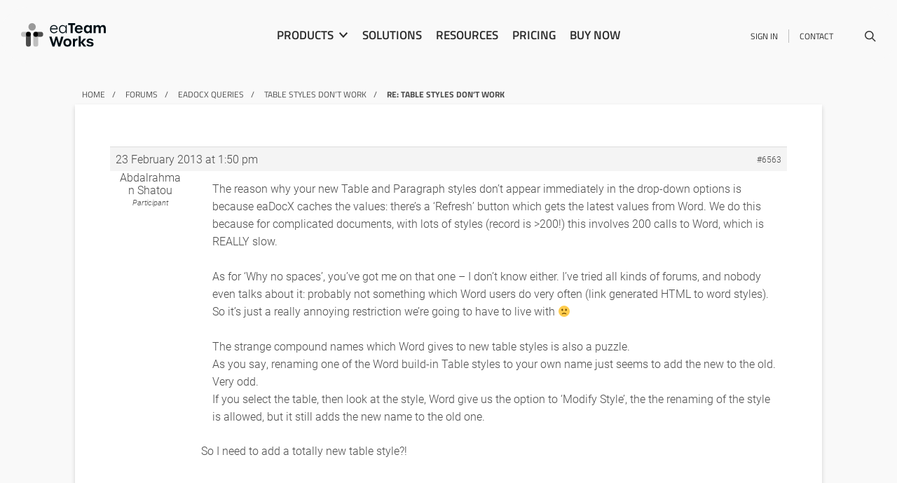

--- FILE ---
content_type: text/html; charset=UTF-8
request_url: https://www.eateamworks.com/forums/reply/re-table-styles-dont-work-2/
body_size: 13539
content:

<!DOCTYPE html>


<html class="" lang="en-GB">
<head>
	
	
	<script>
    window.dataLayer = window.dataLayer || [];
    function gtag() {
        dataLayer.push(arguments);
    }
    gtag("consent", "default", {
        ad_storage: "denied",
        ad_user_data: "denied", 
        ad_personalization: "denied",
        analytics_storage: "denied",
        functionality_storage: "denied",
        personalization_storage: "denied",
        security_storage: "granted",
        wait_for_update: 2000,
    });
    gtag("set", "ads_data_redaction", true);
    gtag("set", "url_passthrough", true);
</script>
	
    <title>Re: Table Styles don&#039;t work - eaTeamWorks</title>
    <meta charset="UTF-8" />
    <meta http-equiv="X-UA-Compatible" content="IE=edge">
    <meta name="viewport" content="width=device-width, initial-scale=1.0">
    <link rel="pingback" href="https://www.eateamworks.com/xmlrpc.php" />
    <meta name='robots' content='index, follow, max-image-preview:large, max-snippet:-1, max-video-preview:-1' />
<script id="cookieyes" type="text/javascript" src="https://cdn-cookieyes.com/client_data/52827a056b399a1c6215ff4e/script.js"></script>
	<!-- This site is optimized with the Yoast SEO plugin v21.2 - https://yoast.com/wordpress/plugins/seo/ -->
	<title>Re: Table Styles don&#039;t work - eaTeamWorks</title>
	<link rel="canonical" href="https://www.eateamworks.com/forums/reply/re-table-styles-dont-work-2/" />
	<meta property="og:locale" content="en_GB" />
	<meta property="og:type" content="article" />
	<meta property="og:title" content="Re: Table Styles don&#039;t work - eaTeamWorks" />
	<meta property="og:description" content="So I need to add a totally new table style?!" />
	<meta property="og:url" content="https://www.eateamworks.com/forums/reply/re-table-styles-dont-work-2/" />
	<meta property="og:site_name" content="eaTeamWorks" />
	<meta name="twitter:card" content="summary_large_image" />
	<meta name="twitter:label1" content="Estimated reading time" />
	<meta name="twitter:data1" content="1 minute" />
	<script type="application/ld+json" class="yoast-schema-graph">{"@context":"https://schema.org","@graph":[{"@type":"WebPage","@id":"https://www.eateamworks.com/forums/reply/re-table-styles-dont-work-2/","url":"https://www.eateamworks.com/forums/reply/re-table-styles-dont-work-2/","name":"Re: Table Styles don't work - eaTeamWorks","isPartOf":{"@id":"https://www.eateamworks.com/#website"},"datePublished":"2013-02-23T13:50:36+00:00","dateModified":"2013-02-23T13:50:36+00:00","breadcrumb":{"@id":"https://www.eateamworks.com/forums/reply/re-table-styles-dont-work-2/#breadcrumb"},"inLanguage":"en-GB","potentialAction":[{"@type":"ReadAction","target":["https://www.eateamworks.com/forums/reply/re-table-styles-dont-work-2/"]}]},{"@type":"BreadcrumbList","@id":"https://www.eateamworks.com/forums/reply/re-table-styles-dont-work-2/#breadcrumb","itemListElement":[{"@type":"ListItem","position":1,"name":"eaDocX queries","item":"https://www.eateamworks.com/forums/forum/eadocx-queries/"},{"@type":"ListItem","position":2,"name":"Table Styles don&#8217;t work","item":"https://www.eateamworks.com/forums/topic/table-styles-dont-work/"},{"@type":"ListItem","position":3,"name":"Re: Table Styles don&#8217;t work"}]},{"@type":"WebSite","@id":"https://www.eateamworks.com/#website","url":"https://www.eateamworks.com/","name":"eaTeamWorks","description":"","potentialAction":[{"@type":"SearchAction","target":{"@type":"EntryPoint","urlTemplate":"https://www.eateamworks.com/?s={search_term_string}"},"query-input":"required name=search_term_string"}],"inLanguage":"en-GB"}]}</script>
	<!-- / Yoast SEO plugin. -->


<link rel='dns-prefetch' href='//js-eu1.hs-scripts.com' />
<link rel="alternate" type="application/rss+xml" title="eaTeamWorks &raquo; Feed" href="https://www.eateamworks.com/feed/" />
<link rel="alternate" type="application/rss+xml" title="eaTeamWorks &raquo; Comments Feed" href="https://www.eateamworks.com/comments/feed/" />
<script type="text/javascript">
window._wpemojiSettings = {"baseUrl":"https:\/\/s.w.org\/images\/core\/emoji\/14.0.0\/72x72\/","ext":".png","svgUrl":"https:\/\/s.w.org\/images\/core\/emoji\/14.0.0\/svg\/","svgExt":".svg","source":{"concatemoji":"https:\/\/www.eateamworks.com\/wp-includes\/js\/wp-emoji-release.min.js?ver=6.3.7"}};
/*! This file is auto-generated */
!function(i,n){var o,s,e;function c(e){try{var t={supportTests:e,timestamp:(new Date).valueOf()};sessionStorage.setItem(o,JSON.stringify(t))}catch(e){}}function p(e,t,n){e.clearRect(0,0,e.canvas.width,e.canvas.height),e.fillText(t,0,0);var t=new Uint32Array(e.getImageData(0,0,e.canvas.width,e.canvas.height).data),r=(e.clearRect(0,0,e.canvas.width,e.canvas.height),e.fillText(n,0,0),new Uint32Array(e.getImageData(0,0,e.canvas.width,e.canvas.height).data));return t.every(function(e,t){return e===r[t]})}function u(e,t,n){switch(t){case"flag":return n(e,"\ud83c\udff3\ufe0f\u200d\u26a7\ufe0f","\ud83c\udff3\ufe0f\u200b\u26a7\ufe0f")?!1:!n(e,"\ud83c\uddfa\ud83c\uddf3","\ud83c\uddfa\u200b\ud83c\uddf3")&&!n(e,"\ud83c\udff4\udb40\udc67\udb40\udc62\udb40\udc65\udb40\udc6e\udb40\udc67\udb40\udc7f","\ud83c\udff4\u200b\udb40\udc67\u200b\udb40\udc62\u200b\udb40\udc65\u200b\udb40\udc6e\u200b\udb40\udc67\u200b\udb40\udc7f");case"emoji":return!n(e,"\ud83e\udef1\ud83c\udffb\u200d\ud83e\udef2\ud83c\udfff","\ud83e\udef1\ud83c\udffb\u200b\ud83e\udef2\ud83c\udfff")}return!1}function f(e,t,n){var r="undefined"!=typeof WorkerGlobalScope&&self instanceof WorkerGlobalScope?new OffscreenCanvas(300,150):i.createElement("canvas"),a=r.getContext("2d",{willReadFrequently:!0}),o=(a.textBaseline="top",a.font="600 32px Arial",{});return e.forEach(function(e){o[e]=t(a,e,n)}),o}function t(e){var t=i.createElement("script");t.src=e,t.defer=!0,i.head.appendChild(t)}"undefined"!=typeof Promise&&(o="wpEmojiSettingsSupports",s=["flag","emoji"],n.supports={everything:!0,everythingExceptFlag:!0},e=new Promise(function(e){i.addEventListener("DOMContentLoaded",e,{once:!0})}),new Promise(function(t){var n=function(){try{var e=JSON.parse(sessionStorage.getItem(o));if("object"==typeof e&&"number"==typeof e.timestamp&&(new Date).valueOf()<e.timestamp+604800&&"object"==typeof e.supportTests)return e.supportTests}catch(e){}return null}();if(!n){if("undefined"!=typeof Worker&&"undefined"!=typeof OffscreenCanvas&&"undefined"!=typeof URL&&URL.createObjectURL&&"undefined"!=typeof Blob)try{var e="postMessage("+f.toString()+"("+[JSON.stringify(s),u.toString(),p.toString()].join(",")+"));",r=new Blob([e],{type:"text/javascript"}),a=new Worker(URL.createObjectURL(r),{name:"wpTestEmojiSupports"});return void(a.onmessage=function(e){c(n=e.data),a.terminate(),t(n)})}catch(e){}c(n=f(s,u,p))}t(n)}).then(function(e){for(var t in e)n.supports[t]=e[t],n.supports.everything=n.supports.everything&&n.supports[t],"flag"!==t&&(n.supports.everythingExceptFlag=n.supports.everythingExceptFlag&&n.supports[t]);n.supports.everythingExceptFlag=n.supports.everythingExceptFlag&&!n.supports.flag,n.DOMReady=!1,n.readyCallback=function(){n.DOMReady=!0}}).then(function(){return e}).then(function(){var e;n.supports.everything||(n.readyCallback(),(e=n.source||{}).concatemoji?t(e.concatemoji):e.wpemoji&&e.twemoji&&(t(e.twemoji),t(e.wpemoji)))}))}((window,document),window._wpemojiSettings);
</script>
<style type="text/css">
img.wp-smiley,
img.emoji {
	display: inline !important;
	border: none !important;
	box-shadow: none !important;
	height: 1em !important;
	width: 1em !important;
	margin: 0 0.07em !important;
	vertical-align: -0.1em !important;
	background: none !important;
	padding: 0 !important;
}
</style>
	<link rel='stylesheet' id='gdbbx-font-icons-css' href='https://www.eateamworks.com/wp-content/plugins/gd-bbpress-toolbox/templates/default/css/font.min.css?ver=6.3.2.986' type='text/css' media='all' />
<link rel='stylesheet' id='gdbbx-front-features-css' href='https://www.eateamworks.com/wp-content/plugins/gd-bbpress-toolbox/templates/default/css/features.min.css?ver=6.3.2.986' type='text/css' media='all' />
<link rel='stylesheet' id='bootstrap-style-css' href='https://www.eateamworks.com/wp-content/themes/wp-bootstrap/css/bootstrap.min.css?ver=6.3.7' type='text/css' media='all' />
<link rel='stylesheet' id='slick-slider-css' href='https://www.eateamworks.com/wp-content/themes/wp-bootstrap/css/slick.css?ver=6.3.7' type='text/css' media='all' />
<link rel='stylesheet' id='main-style-css' href='https://www.eateamworks.com/wp-content/themes/wp-bootstrap/style.css?ver=1.2' type='text/css' media='all' />
<link rel='stylesheet' id='nw-main-css' href='https://www.eateamworks.com/wp-content/themes/wp-bootstrap/css/main.css?ver=1.2' type='text/css' media='all' />
<link rel='stylesheet' id='misc-css' href='https://www.eateamworks.com/wp-content/themes/wp-bootstrap/css/misc.css?ver=1.2' type='text/css' media='all' />
<link rel='stylesheet' id='responsive-css' href='https://www.eateamworks.com/wp-content/themes/wp-bootstrap/css/responsive.css?ver=1.2' type='text/css' media='all' />
<link rel='stylesheet' id='nw-colors-css' href='https://www.eateamworks.com/wp-content/themes/wp-bootstrap/css/colors.css?ver=1.2' type='text/css' media='all' />
<link rel='stylesheet' id='owlstyle-css' href='https://www.eateamworks.com/wp-content/themes/wp-bootstrap/owlcarousel/assets/owl.carousel.min.css?ver=6.3.7' type='text/css' media='all' />
<link rel='stylesheet' id='fetherlight-style-css' href='https://www.eateamworks.com/wp-content/themes/wp-bootstrap/css/featherlight.min.css?ver=6.3.7' type='text/css' media='all' />
<link rel='stylesheet' id='animations-css' href='https://www.eateamworks.com/wp-content/themes/wp-bootstrap/css/animations.css?ver=6.3.7' type='text/css' media='all' />
<link rel='stylesheet' id='gdbbx-front-widgets-css' href='https://www.eateamworks.com/wp-content/plugins/gd-bbpress-toolbox/templates/default/css/widgets.min.css?ver=6.3.2.986' type='text/css' media='all' />
<link rel='stylesheet' id='wp-block-library-css' href='https://www.eateamworks.com/wp-includes/css/dist/block-library/style.min.css?ver=6.3.7' type='text/css' media='all' />
<style id='safe-svg-svg-icon-style-inline-css' type='text/css'>
.safe-svg-cover{text-align:center}.safe-svg-cover .safe-svg-inside{display:inline-block;max-width:100%}.safe-svg-cover svg{height:100%;max-height:100%;max-width:100%;width:100%}

</style>
<style id='classic-theme-styles-inline-css' type='text/css'>
/*! This file is auto-generated */
.wp-block-button__link{color:#fff;background-color:#32373c;border-radius:9999px;box-shadow:none;text-decoration:none;padding:calc(.667em + 2px) calc(1.333em + 2px);font-size:1.125em}.wp-block-file__button{background:#32373c;color:#fff;text-decoration:none}
</style>
<style id='global-styles-inline-css' type='text/css'>
body{--wp--preset--color--black: #000000;--wp--preset--color--cyan-bluish-gray: #abb8c3;--wp--preset--color--white: #ffffff;--wp--preset--color--pale-pink: #f78da7;--wp--preset--color--vivid-red: #cf2e2e;--wp--preset--color--luminous-vivid-orange: #ff6900;--wp--preset--color--luminous-vivid-amber: #fcb900;--wp--preset--color--light-green-cyan: #7bdcb5;--wp--preset--color--vivid-green-cyan: #00d084;--wp--preset--color--pale-cyan-blue: #8ed1fc;--wp--preset--color--vivid-cyan-blue: #0693e3;--wp--preset--color--vivid-purple: #9b51e0;--wp--preset--gradient--vivid-cyan-blue-to-vivid-purple: linear-gradient(135deg,rgba(6,147,227,1) 0%,rgb(155,81,224) 100%);--wp--preset--gradient--light-green-cyan-to-vivid-green-cyan: linear-gradient(135deg,rgb(122,220,180) 0%,rgb(0,208,130) 100%);--wp--preset--gradient--luminous-vivid-amber-to-luminous-vivid-orange: linear-gradient(135deg,rgba(252,185,0,1) 0%,rgba(255,105,0,1) 100%);--wp--preset--gradient--luminous-vivid-orange-to-vivid-red: linear-gradient(135deg,rgba(255,105,0,1) 0%,rgb(207,46,46) 100%);--wp--preset--gradient--very-light-gray-to-cyan-bluish-gray: linear-gradient(135deg,rgb(238,238,238) 0%,rgb(169,184,195) 100%);--wp--preset--gradient--cool-to-warm-spectrum: linear-gradient(135deg,rgb(74,234,220) 0%,rgb(151,120,209) 20%,rgb(207,42,186) 40%,rgb(238,44,130) 60%,rgb(251,105,98) 80%,rgb(254,248,76) 100%);--wp--preset--gradient--blush-light-purple: linear-gradient(135deg,rgb(255,206,236) 0%,rgb(152,150,240) 100%);--wp--preset--gradient--blush-bordeaux: linear-gradient(135deg,rgb(254,205,165) 0%,rgb(254,45,45) 50%,rgb(107,0,62) 100%);--wp--preset--gradient--luminous-dusk: linear-gradient(135deg,rgb(255,203,112) 0%,rgb(199,81,192) 50%,rgb(65,88,208) 100%);--wp--preset--gradient--pale-ocean: linear-gradient(135deg,rgb(255,245,203) 0%,rgb(182,227,212) 50%,rgb(51,167,181) 100%);--wp--preset--gradient--electric-grass: linear-gradient(135deg,rgb(202,248,128) 0%,rgb(113,206,126) 100%);--wp--preset--gradient--midnight: linear-gradient(135deg,rgb(2,3,129) 0%,rgb(40,116,252) 100%);--wp--preset--font-size--small: 13px;--wp--preset--font-size--medium: 20px;--wp--preset--font-size--large: 36px;--wp--preset--font-size--x-large: 42px;--wp--preset--spacing--20: 0.44rem;--wp--preset--spacing--30: 0.67rem;--wp--preset--spacing--40: 1rem;--wp--preset--spacing--50: 1.5rem;--wp--preset--spacing--60: 2.25rem;--wp--preset--spacing--70: 3.38rem;--wp--preset--spacing--80: 5.06rem;--wp--preset--shadow--natural: 6px 6px 9px rgba(0, 0, 0, 0.2);--wp--preset--shadow--deep: 12px 12px 50px rgba(0, 0, 0, 0.4);--wp--preset--shadow--sharp: 6px 6px 0px rgba(0, 0, 0, 0.2);--wp--preset--shadow--outlined: 6px 6px 0px -3px rgba(255, 255, 255, 1), 6px 6px rgba(0, 0, 0, 1);--wp--preset--shadow--crisp: 6px 6px 0px rgba(0, 0, 0, 1);}:where(.is-layout-flex){gap: 0.5em;}:where(.is-layout-grid){gap: 0.5em;}body .is-layout-flow > .alignleft{float: left;margin-inline-start: 0;margin-inline-end: 2em;}body .is-layout-flow > .alignright{float: right;margin-inline-start: 2em;margin-inline-end: 0;}body .is-layout-flow > .aligncenter{margin-left: auto !important;margin-right: auto !important;}body .is-layout-constrained > .alignleft{float: left;margin-inline-start: 0;margin-inline-end: 2em;}body .is-layout-constrained > .alignright{float: right;margin-inline-start: 2em;margin-inline-end: 0;}body .is-layout-constrained > .aligncenter{margin-left: auto !important;margin-right: auto !important;}body .is-layout-constrained > :where(:not(.alignleft):not(.alignright):not(.alignfull)){max-width: var(--wp--style--global--content-size);margin-left: auto !important;margin-right: auto !important;}body .is-layout-constrained > .alignwide{max-width: var(--wp--style--global--wide-size);}body .is-layout-flex{display: flex;}body .is-layout-flex{flex-wrap: wrap;align-items: center;}body .is-layout-flex > *{margin: 0;}body .is-layout-grid{display: grid;}body .is-layout-grid > *{margin: 0;}:where(.wp-block-columns.is-layout-flex){gap: 2em;}:where(.wp-block-columns.is-layout-grid){gap: 2em;}:where(.wp-block-post-template.is-layout-flex){gap: 1.25em;}:where(.wp-block-post-template.is-layout-grid){gap: 1.25em;}.has-black-color{color: var(--wp--preset--color--black) !important;}.has-cyan-bluish-gray-color{color: var(--wp--preset--color--cyan-bluish-gray) !important;}.has-white-color{color: var(--wp--preset--color--white) !important;}.has-pale-pink-color{color: var(--wp--preset--color--pale-pink) !important;}.has-vivid-red-color{color: var(--wp--preset--color--vivid-red) !important;}.has-luminous-vivid-orange-color{color: var(--wp--preset--color--luminous-vivid-orange) !important;}.has-luminous-vivid-amber-color{color: var(--wp--preset--color--luminous-vivid-amber) !important;}.has-light-green-cyan-color{color: var(--wp--preset--color--light-green-cyan) !important;}.has-vivid-green-cyan-color{color: var(--wp--preset--color--vivid-green-cyan) !important;}.has-pale-cyan-blue-color{color: var(--wp--preset--color--pale-cyan-blue) !important;}.has-vivid-cyan-blue-color{color: var(--wp--preset--color--vivid-cyan-blue) !important;}.has-vivid-purple-color{color: var(--wp--preset--color--vivid-purple) !important;}.has-black-background-color{background-color: var(--wp--preset--color--black) !important;}.has-cyan-bluish-gray-background-color{background-color: var(--wp--preset--color--cyan-bluish-gray) !important;}.has-white-background-color{background-color: var(--wp--preset--color--white) !important;}.has-pale-pink-background-color{background-color: var(--wp--preset--color--pale-pink) !important;}.has-vivid-red-background-color{background-color: var(--wp--preset--color--vivid-red) !important;}.has-luminous-vivid-orange-background-color{background-color: var(--wp--preset--color--luminous-vivid-orange) !important;}.has-luminous-vivid-amber-background-color{background-color: var(--wp--preset--color--luminous-vivid-amber) !important;}.has-light-green-cyan-background-color{background-color: var(--wp--preset--color--light-green-cyan) !important;}.has-vivid-green-cyan-background-color{background-color: var(--wp--preset--color--vivid-green-cyan) !important;}.has-pale-cyan-blue-background-color{background-color: var(--wp--preset--color--pale-cyan-blue) !important;}.has-vivid-cyan-blue-background-color{background-color: var(--wp--preset--color--vivid-cyan-blue) !important;}.has-vivid-purple-background-color{background-color: var(--wp--preset--color--vivid-purple) !important;}.has-black-border-color{border-color: var(--wp--preset--color--black) !important;}.has-cyan-bluish-gray-border-color{border-color: var(--wp--preset--color--cyan-bluish-gray) !important;}.has-white-border-color{border-color: var(--wp--preset--color--white) !important;}.has-pale-pink-border-color{border-color: var(--wp--preset--color--pale-pink) !important;}.has-vivid-red-border-color{border-color: var(--wp--preset--color--vivid-red) !important;}.has-luminous-vivid-orange-border-color{border-color: var(--wp--preset--color--luminous-vivid-orange) !important;}.has-luminous-vivid-amber-border-color{border-color: var(--wp--preset--color--luminous-vivid-amber) !important;}.has-light-green-cyan-border-color{border-color: var(--wp--preset--color--light-green-cyan) !important;}.has-vivid-green-cyan-border-color{border-color: var(--wp--preset--color--vivid-green-cyan) !important;}.has-pale-cyan-blue-border-color{border-color: var(--wp--preset--color--pale-cyan-blue) !important;}.has-vivid-cyan-blue-border-color{border-color: var(--wp--preset--color--vivid-cyan-blue) !important;}.has-vivid-purple-border-color{border-color: var(--wp--preset--color--vivid-purple) !important;}.has-vivid-cyan-blue-to-vivid-purple-gradient-background{background: var(--wp--preset--gradient--vivid-cyan-blue-to-vivid-purple) !important;}.has-light-green-cyan-to-vivid-green-cyan-gradient-background{background: var(--wp--preset--gradient--light-green-cyan-to-vivid-green-cyan) !important;}.has-luminous-vivid-amber-to-luminous-vivid-orange-gradient-background{background: var(--wp--preset--gradient--luminous-vivid-amber-to-luminous-vivid-orange) !important;}.has-luminous-vivid-orange-to-vivid-red-gradient-background{background: var(--wp--preset--gradient--luminous-vivid-orange-to-vivid-red) !important;}.has-very-light-gray-to-cyan-bluish-gray-gradient-background{background: var(--wp--preset--gradient--very-light-gray-to-cyan-bluish-gray) !important;}.has-cool-to-warm-spectrum-gradient-background{background: var(--wp--preset--gradient--cool-to-warm-spectrum) !important;}.has-blush-light-purple-gradient-background{background: var(--wp--preset--gradient--blush-light-purple) !important;}.has-blush-bordeaux-gradient-background{background: var(--wp--preset--gradient--blush-bordeaux) !important;}.has-luminous-dusk-gradient-background{background: var(--wp--preset--gradient--luminous-dusk) !important;}.has-pale-ocean-gradient-background{background: var(--wp--preset--gradient--pale-ocean) !important;}.has-electric-grass-gradient-background{background: var(--wp--preset--gradient--electric-grass) !important;}.has-midnight-gradient-background{background: var(--wp--preset--gradient--midnight) !important;}.has-small-font-size{font-size: var(--wp--preset--font-size--small) !important;}.has-medium-font-size{font-size: var(--wp--preset--font-size--medium) !important;}.has-large-font-size{font-size: var(--wp--preset--font-size--large) !important;}.has-x-large-font-size{font-size: var(--wp--preset--font-size--x-large) !important;}
.wp-block-navigation a:where(:not(.wp-element-button)){color: inherit;}
:where(.wp-block-post-template.is-layout-flex){gap: 1.25em;}:where(.wp-block-post-template.is-layout-grid){gap: 1.25em;}
:where(.wp-block-columns.is-layout-flex){gap: 2em;}:where(.wp-block-columns.is-layout-grid){gap: 2em;}
.wp-block-pullquote{font-size: 1.5em;line-height: 1.6;}
</style>
<link rel='stylesheet' id='bbp-default-css' href='https://www.eateamworks.com/wp-content/plugins/bbpress/templates/default/css/bbpress.min.css?ver=2.6.9' type='text/css' media='all' />
<link rel='stylesheet' id='contact-form-7-css' href='https://www.eateamworks.com/wp-content/plugins/contact-form-7/includes/css/styles.css?ver=5.8' type='text/css' media='all' />
<link rel='stylesheet' id='wpda_wpdp_public-css' href='https://www.eateamworks.com/wp-content/plugins/wp-data-access/public/../assets/css/wpda_public.css?ver=5.5.41' type='text/css' media='all' />
<script type='text/javascript' src='https://www.eateamworks.com/wp-includes/js/jquery/jquery.min.js?ver=3.7.0' id='jquery-core-js'></script>
<script type='text/javascript' src='https://www.eateamworks.com/wp-includes/js/jquery/jquery-migrate.min.js?ver=3.4.1' id='jquery-migrate-js'></script>
<script type='text/javascript' id='nw-ajax-script-js-extra'>
/* <![CDATA[ */
var nw_ajax = {"ajax_url":"https:\/\/www.eateamworks.com\/wp-admin\/admin-ajax.php"};
/* ]]> */
</script>
<script type='text/javascript' src='https://www.eateamworks.com/wp-content/themes/wp-bootstrap/js/nw-ajax.js?ver=6.3.7' id='nw-ajax-script-js'></script>
<script type='text/javascript' src='https://www.eateamworks.com/wp-content/themes/wp-bootstrap/js/bootstrap.min.js?ver=6.3.7' id='bootstrap-script-js'></script>
<script type='text/javascript' src='https://www.eateamworks.com/wp-content/themes/wp-bootstrap/js/slick.min.js?ver=6.3.7' id='slick-slider-js'></script>
<script type='text/javascript' src='https://www.eateamworks.com/wp-content/themes/wp-bootstrap/js/nw.js?ver=1.0' id='newwave-js'></script>
<script type='text/javascript' src='https://www.eateamworks.com/wp-content/themes/wp-bootstrap/owlcarousel/owl.carousel.min.js?ver=1.0' id='owl-js'></script>
<script type='text/javascript' src='https://www.eateamworks.com/wp-content/themes/wp-bootstrap/js/animation.js?ver=1.0' id='animations-js'></script>
<script type='text/javascript' src='https://www.eateamworks.com/wp-content/themes/wp-bootstrap/js/featherlight.min.js?ver=1.0' id='featherlight-js-js'></script>
<script type='text/javascript' src='https://www.eateamworks.com/wp-includes/js/underscore.min.js?ver=1.13.4' id='underscore-js'></script>
<script type='text/javascript' src='https://www.eateamworks.com/wp-includes/js/backbone.min.js?ver=1.4.1' id='backbone-js'></script>
<script type='text/javascript' id='wp-api-request-js-extra'>
/* <![CDATA[ */
var wpApiSettings = {"root":"https:\/\/www.eateamworks.com\/wp-json\/","nonce":"4e13e0a04f","versionString":"wp\/v2\/"};
/* ]]> */
</script>
<script type='text/javascript' src='https://www.eateamworks.com/wp-includes/js/api-request.min.js?ver=6.3.7' id='wp-api-request-js'></script>
<script type='text/javascript' src='https://www.eateamworks.com/wp-includes/js/wp-api.min.js?ver=6.3.7' id='wp-api-js'></script>
<script type='text/javascript' id='wpda_rest_api-js-extra'>
/* <![CDATA[ */
var wpdaApiSettings = {"path":"wpda"};
/* ]]> */
</script>
<script type='text/javascript' src='https://www.eateamworks.com/wp-content/plugins/wp-data-access/public/../assets/js/wpda_rest_api.js?ver=5.5.41' id='wpda_rest_api-js'></script>
<link rel="https://api.w.org/" href="https://www.eateamworks.com/wp-json/" /><link rel="EditURI" type="application/rsd+xml" title="RSD" href="https://www.eateamworks.com/xmlrpc.php?rsd" />
<meta name="generator" content="WordPress 6.3.7" />
<link rel='shortlink' href='https://www.eateamworks.com/?p=6563' />
<link rel="alternate" type="application/json+oembed" href="https://www.eateamworks.com/wp-json/oembed/1.0/embed?url=https%3A%2F%2Fwww.eateamworks.com%2Fforums%2Freply%2Fre-table-styles-dont-work-2%2F" />
<link rel="alternate" type="text/xml+oembed" href="https://www.eateamworks.com/wp-json/oembed/1.0/embed?url=https%3A%2F%2Fwww.eateamworks.com%2Fforums%2Freply%2Fre-table-styles-dont-work-2%2F&#038;format=xml" />
<meta name="generator" content="GD bbPress Toolbox Pro 6.3.2, Build 986" />
			<!-- DO NOT COPY THIS SNIPPET! Start of Page Analytics Tracking for HubSpot WordPress plugin v11.0.23-->
			<script class="hsq-set-content-id" data-content-id="blog-post">
				var _hsq = _hsq || [];
				_hsq.push(["setContentType", "blog-post"]);
			</script>
			<!-- DO NOT COPY THIS SNIPPET! End of Page Analytics Tracking for HubSpot WordPress plugin -->
			        <style type="text/css">
            #wpadminbar #wp-admin-bar-gdbb-toolbar .ab-icon:before {
                content: "\f477";
                top: 2px;
            }

            @media screen and ( max-width: 782px ) {
                #wpadminbar li#wp-admin-bar-gdbb-toolbar {
                    display: block;
                }
            }
        </style>
    


    <link rel="apple-touch-icon" sizes="180x180" href="/favicon/eateamworks/apple-touch-icon.png">
    <link rel="icon" type="image/png" sizes="32x32" href="/favicon/eateamworks/favicon-32x32.png">
    <link rel="icon" type="image/png" sizes="16x16" href="/favicon/eateamworks/favicon-16x16.png">
    <link rel="icon" type="image/png" sizes="192x192"  href="/favicon/eateamworks/android-chrome-192x192.png">
    <link rel="icon" type="image/png" sizes="512x512"  href="/favicon/eateamworks/android-chrome-512x512.png">
    <link rel="manifest" href="/favicon/eateamworks/site.webmanifest">
    <link rel="shortcut icon" href="/favicon/eateamworks/favicon.ico">
    <meta name="msapplication-TileColor" content="#da532c">
    <meta name="msapplication-config" content="/favicon/browserconfig.xml">
    <meta name="theme-color" content="#ffffff">

    <link rel="stylesheet" href="https://use.typekit.net/ijb1fya.css">

    <!-- Google tag (gtag.js) -->
    <script async src="https://www.googletagmanager.com/gtag/js?id=G-P8XP8CK6NS"></script>
    <script> window.dataLayer = window.dataLayer || []; function gtag(){dataLayer.push(arguments);} gtag('js', new Date()); gtag('config', 'G-P8XP8CK6NS'); </script>

    <script>
        window.dataLayer = window.dataLayer || [];
        function gtag(){dataLayer.push(arguments);}
        gtag('js', new Date());

        gtag('config', 'G-P8XP8CK6NS');

        //GA4 Click Tracking
        document.addEventListener( 'click', function( event ) {
            console.log(event);
            if(event.target.href === 'https://order.mycommerce.com/cart/add?vendorid=200278194&PRODUCT%5B300865541%5D=1' && event.target.classList.contains('mentoring_purchase')){
                gtag("event", "mentoring_session_button_click");
            }
            if(event.target.href === 'https://order.mycommerce.com/cart/add?vendorid=200278194&PRODUCT%5B300865541%5D=1' && event.target.classList.contains('purchase_25')){
                gtag("event", "discount_25_eateamworks_button_click");
            }
            if(event.target.href === 'https://order.mycommerce.com/cart/add?vendorid=200278194&PRODUCT%5B300865541%5D=1' && event.target.classList.contains('purchase_15')){
                gtag("event", "discount_15_ea_licenses_button_click");
            }

            // product click tracking
            if(event.target.baseURI === 'https://www.eateamworks.com/product-builder/' && event.target.host === 'order.mycommerce.com' && event.target.innerHTML === 'Checkout'){
                gtag("event", "product_purchase_click");
            }
            if(event.target.classList.contains('eateamworks')){
                gtag("event", "eateamworks_purchase_click");
            }
            if(event.target.classList.contains('eadocx')){
                gtag("event", "eadocx_purchase_click");
            }
            if(event.target.classList.contains('easheets')){
                gtag("event", "easheets_purchase_click");
            }
            if(event.target.classList.contains('revisionmanager')){
                gtag("event", "revisionmanager_purchase_click");
            }
            if(event.target.classList.contains('modelexpert')){
                gtag("event", "modelexpert_purchase_click");
            }
            if(event.target.classList.contains('portfoliomanager')){
                gtag("event", "portfoliomanager_purchase_click");
            }

        });

        //GA4 Registration Form Tracking
        // const registerForm = document.getElementById("eaSystemForm");
        // if (registerForm) {
        //     registerForm.addEventListener("submit", function() {
        //         gtag("event", "register_submit");
        //     });
        // }

        //GA4 CF7 Form Submit Tracking
        document.addEventListener('wpcf7mailsent', function(event) {
            if(event.detail.contactFormId == '1179') {
                gtag("event", "general_contact_form_submit");
            }
            if(event.detail.contactFormId == '14206') {
                gtag("event", "sparx_cloud_form_submit");
            }
        }, false);

    </script>

    <link rel="stylesheet" href="https://use.fontawesome.com/releases/v5.7.0/css/all.css" integrity="sha384-lZN37f5QGtY3VHgisS14W3ExzMWZxybE1SJSEsQp9S+oqd12jhcu+A56Ebc1zFSJ" crossorigin="anonymous">

</head>

<body class="reply bbpress no-js reply-template-default single single-reply postid-6563 locale-en-gb eateamworks">


    <div id="xs-indicator"></div>
    <div id="sm-indicator"></div>
    <div id="md-indicator"></div>
    <div id="lg-indicator"></div>
    <div id="xl-indicator"></div>

    <header>
        <div class="container-fluid">
            <div class="container">
                <div class="row header-logo-and-menu justify-content-between padding-left-3 padding-right-3 no-padding-left-mobile no-padding-right-mobile">
                    <div class="col-12 col-md-2 col-lg-2 col-xl-3 padding-left-mobile-2 padding-right-mobile-2 pt-3 pb-3 d-flex align-items-center justify-content-between nav-logo">
                    <a href="https://www.eateamworks.com/"><img src="https://www.eateamworks.com/wp-content/uploads/2023/05/logo_eateamworks.svg" alt="" class="headerThisSiteLogo" /></a>
                    <button class="navbar-toggler" type="button" onclick="toggleMobileMenu();">
                        <span class="navbar-toggler-icon">&#9776;</span>
                    </button>
                    </div>
                                        <div class="d-none d-md-flex justify-content-center align-items-center col-12 col-md-6 col-lg-6 col-xl-6 pt-3 pb-3 main-nav">
                        <nav class="navbar navbar-default navbar-expand-md" role="navigation">
                            <div class="collapse navbar-collapse collapsible-header-menu">
                                                                <div class="acf-drop-down-menu-element" data-item="product-menu">
                                    <span>Products</span>
                                </div>
                                                                <ul id="menu-tw_header_main_menu" class="nav mx-auto"><li id="menu-item-11952" class="menu-item menu-item-type-custom menu-item-object-custom menu-item-11952"><a href="https://www.eateamworks.com/solutions">Solutions</a></li>
<li id="menu-item-11950" class="menu-item menu-item-type-post_type menu-item-object-page menu-item-11950"><a href="https://www.eateamworks.com/resources/">Resources</a></li>
<li id="menu-item-11951" class="menu-item menu-item-type-post_type menu-item-object-page menu-item-11951"><a href="https://www.eateamworks.com/pricing/">Pricing</a></li>
<li id="menu-item-21620" class="menu-item menu-item-type-post_type menu-item-object-page menu-item-21620"><a href="https://www.eateamworks.com/new-product-builder/">Buy Now</a></li>
</ul>                            </div>
                        </nav>
                    </div>
                    <div class="d-none d-md-flex justify-content-end col-12 col-md-4 col-lg-4 col-xl-3 relative -hiddenOverflow side-nav">
                        <nav class="navbar navbar-default navbar-expand-md" role="navigation">
                            <div class="collapse navbar-collapse collapsible-header-menu">
<ul id="menu-header_secondary_menu" class="nav ml-auto"><li id="menu-item-1811" class="menu-item menu-item-type-post_type menu-item-object-page menu-item-1811"><a href="https://www.eateamworks.com/sign-in/">Sign in</a></li>
<li id="menu-item-1791" class="menu-item menu-item-type-custom menu-item-object-custom menu-item-has-children dropdown menu-item-1791"><a href="#" class="dropdown-toggle" data-toggle="dropdown">Account <b class="caret"></b></a>
<ul class="dropdown-menu">
	<li id="menu-item-1821" class="menu-item menu-item-type-post_type menu-item-object-page menu-item-1821"><a href="https://www.eateamworks.com/my-profile/">My Profile</a></li>
	<li id="menu-item-1891" class="menu-item menu-item-type-post_type menu-item-object-page menu-item-1891"><a href="https://www.eateamworks.com/resources/downloads/">Downloads</a></li>
	<li id="menu-item-20443" class="menu-item menu-item-type-post_type menu-item-object-page menu-item-20443"><a href="https://www.eateamworks.com/support-request/">Support request</a></li>
	<li id="menu-item-1792" class="menu-item menu-item-type-custom menu-item-object-custom menu-item-1792"><a href="https://www.eateamworks.com/wp-login.php?action=logout">Logout</a></li>
</ul>
</li>
<li id="menu-item-14232" class="menu-item menu-item-type-post_type menu-item-object-page menu-item-14232"><a href="https://www.eateamworks.com/contact-us/">Contact</a></li>
</ul>                            </div>


                            <a href="#" class="search-icon-link" onclick="toggleSearchBar();"><img src="https://www.eateamworks.com/wp-content/themes/wp-bootstrap/img/icon_search_dark.svg" alt="" class="search-icon" /></a>
                        </nav>

                        <div id="searchFormContainer" class="d-flex align-items-center">
    <form role="search" aria-label="site_search" method="get" id="site-search-form" class="site-search-form d-flex justify-content-center justify-content-md-end no-padding-right-mobile" action="https://www.eateamworks.com">
        <div class="row site-search-container align-items-center">
            <input type="image" src="https://www.eateamworks.com/wp-content/themes/wp-bootstrap/img/icon_search_dark.svg" alt="Submit" class="icon-submit-search search-desktop-icon" />
            <input type="image" src="https://www.eateamworks.com/wp-content/themes/wp-bootstrap/img/icon_search.svg" alt="Submit" class="icon-submit-search search-mobile-icon" />
            <input type="text" value="" name="s" id="s" class="site-search-input" placeholder="Search eaTeamWorks">
            <a href="#" class="icon-close-search">
                <img src="https://www.eateamworks.com/wp-content/themes/wp-bootstrap/img/icon_search_close_dark.svg" alt="" class="search-desktop-icon" />
                <img src="https://www.eateamworks.com/wp-content/themes/wp-bootstrap/img/icon_search_close.svg" alt="" class="search-mobile-icon" />
            </a>
        </div>
    </form>
</div>

                    </div>
                                            <div class="col-10 offset-1 pb-4 acf-drop-down-menu" data-item="product-menu">
                            <ul class="row acf-drop-down-menu-ul">
                                                                    <li class="col-4 acf-drop-down-menu-item mt-4 mb-4 pl-2 pr-2">
                                        <a href="https://www.eateamworks.com/eadocx-word-document-automation-for-ea/">
                                            <div class="row">
                                                <div class="col-3 acf-drop-down-menu-logo">
                                                    <div class="square-frame">
                                                        <img src="https://www.eateamworks.com/wp-content/uploads/2023/05/product_eadocx.svg" alt="">
                                                    </div>
                                                </div>
                                                <div class="col-9 pl-2">
                                                    <p class="acf-drop-down-menu-title mb-1">eaDocX</p>
                                                    <p class="acf-drop-down-menu-desc mb-0">High quality smart documents - fast</p>
                                                </div>
                                            </div>
                                        </a>
                                    </li>
                                                                    <li class="col-4 acf-drop-down-menu-item mt-4 mb-4 pl-2 pr-2">
                                        <a href="https://www.eateamworks.com/easheets-spreadsheet-editing-for-ea-model-data/">
                                            <div class="row">
                                                <div class="col-3 acf-drop-down-menu-logo">
                                                    <div class="square-frame">
                                                        <img src="https://www.eateamworks.com/wp-content/uploads/2023/05/product_easheets.svg" alt="">
                                                    </div>
                                                </div>
                                                <div class="col-9 pl-2">
                                                    <p class="acf-drop-down-menu-title mb-1">eaSheets</p>
                                                    <p class="acf-drop-down-menu-desc mb-0">Spreadsheet tools for EA modelers</p>
                                                </div>
                                            </div>
                                        </a>
                                    </li>
                                                                    <li class="col-4 acf-drop-down-menu-item mt-4 mb-4 pl-2 pr-2">
                                        <a href="https://www.eateamworks.com/eadocx-word-document-automation-for-ea/revision-manager-sync-changes-between-documents-and-ea-models/">
                                            <div class="row">
                                                <div class="col-3 acf-drop-down-menu-logo">
                                                    <div class="square-frame">
                                                        <img src="https://www.eateamworks.com/wp-content/uploads/2023/06/Revision_Manager_Icon-cropped.svg" alt="">
                                                    </div>
                                                </div>
                                                <div class="col-9 pl-2">
                                                    <p class="acf-drop-down-menu-title mb-1">ea Revision Manager</p>
                                                    <p class="acf-drop-down-menu-desc mb-0">Round-trip model updates direct from document reviews</p>
                                                </div>
                                            </div>
                                        </a>
                                    </li>
                                                                    <li class="col-4 acf-drop-down-menu-item mt-4 mb-4 pl-2 pr-2">
                                        <a href="https://www.eateamworks.com/model-expert-ai-powered-model-validation-and-recommendations/">
                                            <div class="row">
                                                <div class="col-3 acf-drop-down-menu-logo">
                                                    <div class="square-frame">
                                                        <img src="https://www.eateamworks.com/wp-content/uploads/2023/05/product_modelexpert.svg" alt="">
                                                    </div>
                                                </div>
                                                <div class="col-9 pl-2">
                                                    <p class="acf-drop-down-menu-title mb-1">Model Expert</p>
                                                    <p class="acf-drop-down-menu-desc mb-0">AI enhanced quality validation & verification </p>
                                                </div>
                                            </div>
                                        </a>
                                    </li>
                                                                    <li class="col-4 acf-drop-down-menu-item mt-4 mb-4 pl-2 pr-2">
                                        <a href="https://www.eateamworks.com/portfolio-manager-multi-project-collaboration-for-ea-teams/">
                                            <div class="row">
                                                <div class="col-3 acf-drop-down-menu-logo">
                                                    <div class="square-frame">
                                                        <img src="https://www.eateamworks.com/wp-content/uploads/2023/05/product_portfoliomanager.svg" alt="">
                                                    </div>
                                                </div>
                                                <div class="col-9 pl-2">
                                                    <p class="acf-drop-down-menu-title mb-1">Portfolio Manager</p>
                                                    <p class="acf-drop-down-menu-desc mb-0">Plan and collaborate real-time across projects</p>
                                                </div>
                                            </div>
                                        </a>
                                    </li>
                                                                    <li class="col-4 acf-drop-down-menu-item mt-4 mb-4 pl-2 pr-2">
                                        <a href="https://www.eateamworks.com/sparxinthecloud/">
                                            <div class="row">
                                                <div class="col-3 acf-drop-down-menu-logo">
                                                    <div class="square-frame">
                                                        <img src="https://www.eateamworks.com/wp-content/uploads/2023/05/product_sparxinthecloud.svg" alt="">
                                                    </div>
                                                </div>
                                                <div class="col-9 pl-2">
                                                    <p class="acf-drop-down-menu-title mb-1">Sparx in the Cloud</p>
                                                    <p class="acf-drop-down-menu-desc mb-0">Model EA in your browser</p>
                                                </div>
                                            </div>
                                        </a>
                                    </li>
                                                            </ul>
                        </div>
                                    </div>

            </div>
        </div>

    </header>

    <div id="mobileMenu" class="row d-flex align-items-center pt-3">
        <div class="col-12 mobile-menu-inner">
                            <div class="acf-drop-down-menu-element-mobile" data-item="product-menu">
                    <span>Products</span>
                </div>
                                        <div class="acf-drop-down-menu-mobile" data-item="product-menu">
                    <ul class="row acf-drop-down-menu-ul pt-2 pb-3">
                                                    <li class="col-12 acf-drop-down-menu-item mt-3 mb-3 padding-left-4 padding-right-4">
                                <a href="https://www.eateamworks.com/eadocx-word-document-automation-for-ea/">
                                    <div class="row">
                                        <div class="col-12 d-flex justify-content-center">
                                            <div class="acf-drop-down-menu-logo d-flex align-items-center">
                                                <div class="mobile-logo">
                                                    <img src="https://www.eateamworks.com/wp-content/uploads/2023/05/product_eadocx.svg" alt="">
                                                </div>
                                            </div>
                                            <div class="acf-drop-down-menu-description pl-4">
                                                <p class="acf-drop-down-menu-title mb-1">eaDocX</p>
                                                <p class="acf-drop-down-menu-desc mb-0">High quality smart documents - fast</p>
                                            </div>
                                        </div>
                                    </div>
                                </a>
                            </li>
                                                    <li class="col-12 acf-drop-down-menu-item mt-3 mb-3 padding-left-4 padding-right-4">
                                <a href="https://www.eateamworks.com/easheets-spreadsheet-editing-for-ea-model-data/">
                                    <div class="row">
                                        <div class="col-12 d-flex justify-content-center">
                                            <div class="acf-drop-down-menu-logo d-flex align-items-center">
                                                <div class="mobile-logo">
                                                    <img src="https://www.eateamworks.com/wp-content/uploads/2023/05/product_easheets.svg" alt="">
                                                </div>
                                            </div>
                                            <div class="acf-drop-down-menu-description pl-4">
                                                <p class="acf-drop-down-menu-title mb-1">eaSheets</p>
                                                <p class="acf-drop-down-menu-desc mb-0">Spreadsheet tools for EA modelers</p>
                                            </div>
                                        </div>
                                    </div>
                                </a>
                            </li>
                                                    <li class="col-12 acf-drop-down-menu-item mt-3 mb-3 padding-left-4 padding-right-4">
                                <a href="https://www.eateamworks.com/eadocx-word-document-automation-for-ea/revision-manager-sync-changes-between-documents-and-ea-models/">
                                    <div class="row">
                                        <div class="col-12 d-flex justify-content-center">
                                            <div class="acf-drop-down-menu-logo d-flex align-items-center">
                                                <div class="mobile-logo">
                                                    <img src="https://www.eateamworks.com/wp-content/uploads/2023/06/Revision_Manager_Icon-cropped.svg" alt="">
                                                </div>
                                            </div>
                                            <div class="acf-drop-down-menu-description pl-4">
                                                <p class="acf-drop-down-menu-title mb-1">ea Revision Manager</p>
                                                <p class="acf-drop-down-menu-desc mb-0">Round-trip model updates direct from document reviews</p>
                                            </div>
                                        </div>
                                    </div>
                                </a>
                            </li>
                                                    <li class="col-12 acf-drop-down-menu-item mt-3 mb-3 padding-left-4 padding-right-4">
                                <a href="https://www.eateamworks.com/model-expert-ai-powered-model-validation-and-recommendations/">
                                    <div class="row">
                                        <div class="col-12 d-flex justify-content-center">
                                            <div class="acf-drop-down-menu-logo d-flex align-items-center">
                                                <div class="mobile-logo">
                                                    <img src="https://www.eateamworks.com/wp-content/uploads/2023/05/product_modelexpert.svg" alt="">
                                                </div>
                                            </div>
                                            <div class="acf-drop-down-menu-description pl-4">
                                                <p class="acf-drop-down-menu-title mb-1">Model Expert</p>
                                                <p class="acf-drop-down-menu-desc mb-0">AI enhanced quality validation & verification </p>
                                            </div>
                                        </div>
                                    </div>
                                </a>
                            </li>
                                                    <li class="col-12 acf-drop-down-menu-item mt-3 mb-3 padding-left-4 padding-right-4">
                                <a href="https://www.eateamworks.com/portfolio-manager-multi-project-collaboration-for-ea-teams/">
                                    <div class="row">
                                        <div class="col-12 d-flex justify-content-center">
                                            <div class="acf-drop-down-menu-logo d-flex align-items-center">
                                                <div class="mobile-logo">
                                                    <img src="https://www.eateamworks.com/wp-content/uploads/2023/05/product_portfoliomanager.svg" alt="">
                                                </div>
                                            </div>
                                            <div class="acf-drop-down-menu-description pl-4">
                                                <p class="acf-drop-down-menu-title mb-1">Portfolio Manager</p>
                                                <p class="acf-drop-down-menu-desc mb-0">Plan and collaborate real-time across projects</p>
                                            </div>
                                        </div>
                                    </div>
                                </a>
                            </li>
                                                    <li class="col-12 acf-drop-down-menu-item mt-3 mb-3 padding-left-4 padding-right-4">
                                <a href="https://www.eateamworks.com/sparxinthecloud/">
                                    <div class="row">
                                        <div class="col-12 d-flex justify-content-center">
                                            <div class="acf-drop-down-menu-logo d-flex align-items-center">
                                                <div class="mobile-logo">
                                                    <img src="https://www.eateamworks.com/wp-content/uploads/2023/05/product_sparxinthecloud.svg" alt="">
                                                </div>
                                            </div>
                                            <div class="acf-drop-down-menu-description pl-4">
                                                <p class="acf-drop-down-menu-title mb-1">Sparx in the Cloud</p>
                                                <p class="acf-drop-down-menu-desc mb-0">Model EA in your browser</p>
                                            </div>
                                        </div>
                                    </div>
                                </a>
                            </li>
                                            </ul>
                </div>
                        <ul id="menu-tw_header_main_menu-1" class="top-main-nav nav mx-auto"><li class="menu-item menu-item-type-custom menu-item-object-custom menu-item-11952"><a href="https://www.eateamworks.com/solutions">Solutions</a></li>
<li class="menu-item menu-item-type-post_type menu-item-object-page menu-item-11950"><a href="https://www.eateamworks.com/resources/">Resources</a></li>
<li class="menu-item menu-item-type-post_type menu-item-object-page menu-item-11951"><a href="https://www.eateamworks.com/pricing/">Pricing</a></li>
<li class="menu-item menu-item-type-post_type menu-item-object-page menu-item-21620"><a href="https://www.eateamworks.com/new-product-builder/">Buy Now</a></li>
</ul>            <ul id="menu-header_secondary_menu-1" class="top-secondary-nav nav ml-auto mr-auto justify-content-center"><li class="menu-item menu-item-type-post_type menu-item-object-page menu-item-1811"><a href="https://www.eateamworks.com/sign-in/">Sign in</a></li>
<li class="menu-item menu-item-type-custom menu-item-object-custom menu-item-has-children dropdown menu-item-1791"><a href="#" class="dropdown-toggle" data-toggle="dropdown">Account <b class="caret"></b></a>
<ul class="dropdown-menu">
	<li class="menu-item menu-item-type-post_type menu-item-object-page menu-item-1821"><a href="https://www.eateamworks.com/my-profile/">My Profile</a></li>
	<li class="menu-item menu-item-type-post_type menu-item-object-page menu-item-1891"><a href="https://www.eateamworks.com/resources/downloads/">Downloads</a></li>
	<li class="menu-item menu-item-type-post_type menu-item-object-page menu-item-20443"><a href="https://www.eateamworks.com/support-request/">Support request</a></li>
	<li class="menu-item menu-item-type-custom menu-item-object-custom menu-item-1792"><a href="https://www.eateamworks.com/wp-login.php?action=logout">Logout</a></li>
</ul>
</li>
<li class="menu-item menu-item-type-post_type menu-item-object-page menu-item-14232"><a href="https://www.eateamworks.com/contact-us/">Contact</a></li>
</ul>            <div id="searchFormContainer" class="d-flex align-items-center">
    <form role="search" aria-label="site_search" method="get" id="site-search-form" class="site-search-form d-flex justify-content-center justify-content-md-end no-padding-right-mobile" action="https://www.eateamworks.com">
        <div class="row site-search-container align-items-center">
            <input type="image" src="https://www.eateamworks.com/wp-content/themes/wp-bootstrap/img/icon_search_dark.svg" alt="Submit" class="icon-submit-search search-desktop-icon" />
            <input type="image" src="https://www.eateamworks.com/wp-content/themes/wp-bootstrap/img/icon_search.svg" alt="Submit" class="icon-submit-search search-mobile-icon" />
            <input type="text" value="" name="s" id="s" class="site-search-input" placeholder="Search eaTeamWorks">
            <a href="#" class="icon-close-search">
                <img src="https://www.eateamworks.com/wp-content/themes/wp-bootstrap/img/icon_search_close_dark.svg" alt="" class="search-desktop-icon" />
                <img src="https://www.eateamworks.com/wp-content/themes/wp-bootstrap/img/icon_search_close.svg" alt="" class="search-mobile-icon" />
            </a>
        </div>
    </form>
</div>

            
            

        </div>
        <div class="col-12">



        </div>
    </div>

    <div id="helpLink">
        <div class="container padding-left-3 padding-right-3 hiddenOverflow">
            <div id="searchNeedHelp" class="col-4 offset-8 text-right" >
                <a class="read-more-button borderless-button purple-text no-margin-top" href="https://www.eateamworks.com/help/">Need help?</a>
            </div>
        </div>
    </div>



    <div id="main-content">
        <div class="container">
            <div class="row">
                <div class="col-12 padding-top-3">
                    <div class="col-12 col-lg-10 offset-lg-1 container-padding">
                        <div class="bbp-breadcrumb"><p><a href="https://www.eateamworks.com" class="bbp-breadcrumb-home">Home</a> <span class="bbp-breadcrumb-sep">&rsaquo;</span> <a href="https://www.eateamworks.com/forums/" class="bbp-breadcrumb-root">Forums</a> <span class="bbp-breadcrumb-sep">&rsaquo;</span> <a href="https://www.eateamworks.com/forums/forum/eadocx-queries/" class="bbp-breadcrumb-forum">eaDocX queries</a> <span class="bbp-breadcrumb-sep">&rsaquo;</span> <a href="https://www.eateamworks.com/forums/topic/table-styles-dont-work/" class="bbp-breadcrumb-topic">Table Styles don&#8217;t work</a> <span class="bbp-breadcrumb-sep">&rsaquo;</span> <span class="bbp-breadcrumb-current">Re: Table Styles don&#8217;t work</span></p></div><script type="application/ld+json">{"@context":"http:\/\/schema.org\/","@type":"BreadcrumbList","itemListElement":[{"@type":"ListItem","position":1,"item":{"@id":"https:\/\/www.eateamworks.com","name":"Home"}},{"@type":"ListItem","position":2,"item":{"@id":"https:\/\/www.eateamworks.com\/forums\/","name":"Forums"}},{"@type":"ListItem","position":3,"item":{"@id":"https:\/\/www.eateamworks.com\/forums\/forum\/eadocx-queries\/","name":"eaDocX queries"}},{"@type":"ListItem","position":4,"item":{"@id":"https:\/\/www.eateamworks.com\/forums\/topic\/table-styles-dont-work\/","name":"Table Styles don&#8217;t work"}},{"@type":"ListItem","position":5,"item":{"@id":"https:\/\/www.eateamworks.com\/forums\/reply\/re-table-styles-dont-work-2","name":"Re: Table Styles don&#8217;t work"}}]}</script>                    </div>
                </div>
            </div>
        </div>


<script type="text/javascript">

    jQuery(".icon-close-search").on('click', function(){
        toggleSearchBar();
    });

    function toggleMobileMenu() {
        jQuery("#mobileMenu").toggleClass("visible");
        if(jQuery("#mobileMenu").hasClass("visible")){
            jQuery('html, body').addClass('stop-scroll');
        }else{
            jQuery('html, body').removeClass('stop-scroll');
        }
    }
    function toggleSecondaryMenu() {
        if(jQuery("#menu-header_secondary_menu").hasClass("hidden")) {
            jQuery("#menu-header_secondary_menu").removeClass("hidden");
        } else {
            jQuery("#menu-header_secondary_menu").addClass("hidden");
        }
    }

    function toggleSearchBar() {
        jQuery("#searchFormContainer").toggleClass("visible");
        jQuery("#searchNeedHelp").toggleClass("visible");
        jQuery("#helpLink").toggleClass("visible");
        jQuery("#menu-header_secondary_menu").toggleClass("hidden");
        jQuery(".search-icon-link").toggleClass("hidden");
    }
</script>

            <div class="container">
    <div class="col-12 col-lg-10 offset-lg-1 container-padding">
        <div class="fade-me-in row white-bg-block-group-container">
            <div id="" class=" col-12 padding-top-6 padding-bottom-8 padding-top-md-4 padding-bottom-md-4 padding-left-5 padding-right-5 padding-left-md-3 padding-right-md-3 padding-top-mobile-3 padding-bottom-mobile-2 padding-left-mobile-1 padding-right-mobile-1">

                
<div id="bbpress-forums" class="bbpress-wrapper">

	<div class="bbp-breadcrumb"><p><a href="https://www.eateamworks.com" class="bbp-breadcrumb-home">Home</a> <span class="bbp-breadcrumb-sep">&rsaquo;</span> <a href="https://www.eateamworks.com/forums/" class="bbp-breadcrumb-root">Forums</a> <span class="bbp-breadcrumb-sep">&rsaquo;</span> <a href="https://www.eateamworks.com/forums/forum/eadocx-queries/" class="bbp-breadcrumb-forum">eaDocX queries</a> <span class="bbp-breadcrumb-sep">&rsaquo;</span> <a href="https://www.eateamworks.com/forums/topic/table-styles-dont-work/" class="bbp-breadcrumb-topic">Table Styles don&#8217;t work</a> <span class="bbp-breadcrumb-sep">&rsaquo;</span> <span class="bbp-breadcrumb-current">Re: Table Styles don&#8217;t work</span></p></div><script type="application/ld+json">{"@context":"http:\/\/schema.org\/","@type":"BreadcrumbList","itemListElement":[{"@type":"ListItem","position":1,"item":{"@id":"https:\/\/www.eateamworks.com","name":"Home"}},{"@type":"ListItem","position":2,"item":{"@id":"https:\/\/www.eateamworks.com\/forums\/","name":"Forums"}},{"@type":"ListItem","position":3,"item":{"@id":"https:\/\/www.eateamworks.com\/forums\/forum\/eadocx-queries\/","name":"eaDocX queries"}},{"@type":"ListItem","position":4,"item":{"@id":"https:\/\/www.eateamworks.com\/forums\/topic\/table-styles-dont-work\/","name":"Table Styles don&#8217;t work"}},{"@type":"ListItem","position":5,"item":{"@id":"https:\/\/www.eateamworks.com\/forums\/reply\/re-table-styles-dont-work-2","name":"Re: Table Styles don&#8217;t work"}}]}</script>
	
	
		
<div id="post-6563" class="bbp-reply-header">
	<div class="bbp-meta">
		<span class="bbp-reply-post-date">23 February 2013 at 1:50 pm</span>

		
		<a href="https://www.eateamworks.com/forums/topic/table-styles-dont-work/#post-6563" class="bbp-reply-permalink">#6563</a>

		
		<span class="bbp-admin-links"></span>
		
	</div><!-- .bbp-meta -->
</div><!-- #post-6563 -->

<div class="loop-item--1 user-id-863 bbp-parent-forum-2275 bbp-parent-topic-6561 bbp-reply-position-3 even topic-author  post-6563 reply type-reply status-publish hentry">
	<div class="bbp-reply-author">

		
		<a href="https://www.eateamworks.com/forums/users/abdalrahman-shatou/" title="View Abdalrahman Shatou&#039;s profile" class="bbp-author-link"><span  class="bbp-author-avatar"><img alt='' src='https://secure.gravatar.com/avatar/f2001c2514311f07363f7112318a2283?s=80&#038;d=mm&#038;r=g' srcset='https://secure.gravatar.com/avatar/f2001c2514311f07363f7112318a2283?s=160&#038;d=mm&#038;r=g 2x' class='avatar avatar-80 photo' height='80' width='80' loading='lazy' decoding='async'/></span><span  class="bbp-author-name">Abdalrahman Shatou</span></a><div class="bbp-author-role">Participant</div>
		
		
	</div><!-- .bbp-reply-author -->

	<div class="bbp-reply-content">

		
		<blockquote class="gdbbx-bbcode-quote"><p>The reason why your new Table and Paragraph styles don&#8217;t appear immediately in the drop-down options is because eaDocX caches the values: there&#8217;s a &#8216;Refresh&#8217; button which gets the latest values from Word. We do this because for complicated documents, with lots of styles (record is >200!) this involves 200 calls to Word, which is REALLY slow.</p>
<p>As for &#8216;Why no spaces&#8217;, you&#8217;ve got me on that one &#8211; I don&#8217;t know either. I&#8217;ve tried all kinds of forums, and nobody even talks about it: probably not something which Word users do very often (link generated HTML to word styles). So it&#8217;s just a really annoying restriction we&#8217;re going to have to live with 🙁</p>
<p>The strange compound names which Word gives to new table styles is also a puzzle.<br />
As you say, renaming one of the Word build-in Table styles to your own name just seems to add the new to the old. Very odd.<br />
If you select the table, then look at the style, Word give us the option to &#8216;Modify Style&#8217;, the the renaming of the style is allowed, but it still adds the new name to the old one.</p></blockquote>
<p>So I need to add a totally new table style?!</p>

		
	</div><!-- .bbp-reply-content -->
</div><!-- .reply -->

	
	
</div>

            </div>
        </div>
    </div>
</div>



<div  class="container-fluid download-free-trial-bg margin-top-6 margin-top-mobile-3">
    <div class="container">
        <div class="col-12 col-lg-10 offset-lg-1 container-padding">
            <div  class="fade-me-in row block-2_col_options_cta align-items-end ">
                <div class="col-12 col-md-5 padding-right-8 padding-right-md-3 no-padding-right-mobile left_column">
                            <img src="https://www.eateamworks.com/wp-content/uploads/2023/05/eateamworks_pricing_table.svg" alt="" class="margin-bottom-3 website-image">
    
                            <h3>Compare licence prices</h3>
    <p>Choose the licence that&#8217;s right for you and your team</p>                        <a href="https://www.eateamworks.com/pricing/" class="read-more-button borderless-button transparent-button">Prices</a>
    
                </div>
                <div class="col-12 col-md-6 offset-md-1 right_column">
                    <div class="horizontal_yellow_bg_on_responsive padding-top-mobile-3 padding-bottom-mobile-3 padding-left-mobile-2 padding-right-mobile-2">
                                <h2>Download a free trial</h2>
    <p>Download eaTeamWorks today for free for life features, plus no obligation, 30-day trials of all the products: eaDocX, Revision Manager, eaSheets, Model Expert and PortfolioManager. Discover for yourself why eaTeamWorks is the world&#8217;s best-selling Enterprise Architect extension.</p>                            <a href="https://www.eateamworks.com/resources/downloads/" class="read-more-button light-button">Download</a>
                        </div>
                </div>
            </div>
        </div>
    </div>
</div>
        </div>
        <footer>
            <div class="container-fluid">
                <div class="container">
                    <div class="row footer-logos-and-menu padding-left-3 padding-right-3 padding-top-mobile-2">
                        <div class="col-12 col-md-2 col-lg-4 col-xl-1 margin-bottom-lg-2 text-center text-md-left margin-bottom-mobile-3">
                            <a class="footer-logo" href="https://www.eateamworks.com"><img src="https://www.eateamworks.com/wp-content/uploads/2023/05/whitelogo_eateamworks.svg" alt="" /></a>
                        </div>
                        <div class="col-12 col-md-10 col-lg-8 col-xl-6 padding-left-2 margin-bottom-lg-2 margin-bottom-md-1 margin-bottom-mobile-3 d-flex align-items-center justify-content-center justify-content-md-start">
                            <nav class="navbar navbar-default justify-content-md-end justify-content-start primary-menu" role="navigation">
<ul id="menu-tw_footer_main_menu" class="nav"><li id="menu-item-11953" class="menu-item menu-item-type-post_type menu-item-object-page menu-item-11953"><a href="https://www.eateamworks.com/news/">Latest News &#038; Events</a></li>
<li id="menu-item-11955" class="menu-item menu-item-type-post_type menu-item-object-page menu-item-11955"><a href="https://www.eateamworks.com/about-eateamworks-expert-ea-tools-by-ability-engineering-ltd/">About Ability Engineering</a></li>
<li id="menu-item-11957" class="menu-item menu-item-type-post_type menu-item-object-page menu-item-11957"><a href="https://www.eateamworks.com/partners-resellers/">Partners &#038; Resellers</a></li>
</ul>                            </nav>
                        </div>
                        <div class="col-12 col-md-12 col-lg-12 col-xl-5 text-center text-md-right d-flex align-items-center justify-content-end">
                            <nav class="navbar navbar-default d-inline-flex float-none float-md-right secondary-menu" role="navigation">
<ul id="menu-tw_footer_secondary_menu" class="nav"><li id="menu-item-11959" class="menu-item menu-item-type-custom menu-item-object-custom menu-item-11959"><a href="https://www.eateamworks.com/wp-content/uploads/2023/08/AE-Privacy-Policy-2023.pdf">Privacy Policy</a></li>
<li id="menu-item-11960" class="menu-item menu-item-type-post_type menu-item-object-page menu-item-11960"><a href="https://www.eateamworks.com/terms-and-conditions/">Terms &#038; Conditions</a></li>
<li id="menu-item-11961" class="menu-item menu-item-type-custom menu-item-object-custom menu-item-11961"><a href="https://www.newwave-design.co.uk">Website by Newwave</a></li>
</ul>                            </nav>


                        </div>
                    </div>
                </div>
            </div>


            <script type="text/javascript">var myCommerceProcessUrl = "https://www.eateamworks.com/wp-content/plugins/nw-ea-licence-subscriptions/process/my-commerce.php";</script><script type="text/javascript" src="https://www.eateamworks.com/wp-content/plugins/nw-ea-licence-subscriptions/js/swreg.js"></script><script type='text/javascript' src='https://www.eateamworks.com/wp-content/plugins/gd-bbpress-toolbox/d4pjs/fitvids/jquery.fitvids.min.js?ver=6.3.2.986' id='d4plib-fitvids-js'></script>
<script type='text/javascript' id='gdbbx-front-features-js-extra'>
/* <![CDATA[ */
var gdbbx_data = {"url":"https:\/\/www.eateamworks.com\/wp-admin\/admin-ajax.php","now":"1767087656","wp_editor":"1","last_cookie":"1767091256","flatpickr_locale":"","load":["fitvids","attachments","bbcodes"],"text":{"are_you_sure":"Are you sure? Operation is not reversible."},"attachments":{"validate":true,"max_files":2,"max_size":2097152,"limiter":true,"auto_new_file":true,"set_caption_file":false,"allowed_extensions":false,"insert_into_content":false,"text":{"select_file":"Select File","file_name":"Name","file_size":"Size","file_type":"Extension","file_validation":"Error!","file_validation_size":"The file is too big.","file_validation_type":"File type not allowed.","file_validation_duplicate":"You can't select the same file twice.","file_remove":"Remove this file","file_shortcode":"Insert into content","file_caption":"Set file caption","file_caption_placeholder":"Caption..."}}};
/* ]]> */
</script>
<script type='text/javascript' src='https://www.eateamworks.com/wp-content/plugins/gd-bbpress-toolbox/templates/default/js/features.min.js?ver=6.3.2.986' id='gdbbx-front-features-js'></script>
<script type='text/javascript' src='https://www.eateamworks.com/wp-includes/js/comment-reply.min.js?ver=6.3.7' id='comment-reply-js'></script>
<script type='text/javascript' src='https://www.eateamworks.com/wp-content/plugins/bbpress/templates/default/js/editor.min.js?ver=2.6.9' id='bbpress-editor-js'></script>
<script type='text/javascript' src='https://www.eateamworks.com/wp-content/plugins/contact-form-7/includes/swv/js/index.js?ver=5.8' id='swv-js'></script>
<script type='text/javascript' id='contact-form-7-js-extra'>
/* <![CDATA[ */
var wpcf7 = {"api":{"root":"https:\/\/www.eateamworks.com\/wp-json\/","namespace":"contact-form-7\/v1"}};
/* ]]> */
</script>
<script type='text/javascript' src='https://www.eateamworks.com/wp-content/plugins/contact-form-7/includes/js/index.js?ver=5.8' id='contact-form-7-js'></script>
<script type='text/javascript' id='leadin-script-loader-js-js-extra'>
/* <![CDATA[ */
var leadin_wordpress = {"userRole":"visitor","pageType":"post","leadinPluginVersion":"11.0.23"};
/* ]]> */
</script>
<script type='text/javascript' src='https://js-eu1.hs-scripts.com/143602604.js?integration=WordPress&#038;ver=11.0.23' async defer id='hs-script-loader'></script>
<script type='text/javascript' src='https://www.google.com/recaptcha/api.js?render=6LcZw54lAAAAANkBlX0SizPZcUXsCpaRcaDmR4od&#038;ver=3.0' id='google-recaptcha-js'></script>
<script type='text/javascript' src='https://www.eateamworks.com/wp-includes/js/dist/vendor/wp-polyfill-inert.min.js?ver=3.1.2' id='wp-polyfill-inert-js'></script>
<script type='text/javascript' src='https://www.eateamworks.com/wp-includes/js/dist/vendor/regenerator-runtime.min.js?ver=0.13.11' id='regenerator-runtime-js'></script>
<script type='text/javascript' src='https://www.eateamworks.com/wp-includes/js/dist/vendor/wp-polyfill.min.js?ver=3.15.0' id='wp-polyfill-js'></script>
<script type='text/javascript' id='wpcf7-recaptcha-js-extra'>
/* <![CDATA[ */
var wpcf7_recaptcha = {"sitekey":"6LcZw54lAAAAANkBlX0SizPZcUXsCpaRcaDmR4od","actions":{"homepage":"homepage","contactform":"contactform"}};
/* ]]> */
</script>
<script type='text/javascript' src='https://www.eateamworks.com/wp-content/plugins/contact-form-7/modules/recaptcha/index.js?ver=5.8' id='wpcf7-recaptcha-js'></script>


            <link rel='stylesheet' id='forum-style-css'  href='https://www.eateamworks.com/wp-content/themes/wp-bootstrap/css/forum.css?ver=5.5.3' type='text/css' media='all' />
            <link rel='stylesheet' id='forum-style-css'  href='https://www.eateamworks.com/wp-content/themes/wp-bootstrap/css/forum-responsive.css?ver=5.5.3' type='text/css' media='all' />
        </footer>
    </body>
</html>

--- FILE ---
content_type: text/html; charset=utf-8
request_url: https://www.google.com/recaptcha/api2/anchor?ar=1&k=6LcZw54lAAAAANkBlX0SizPZcUXsCpaRcaDmR4od&co=aHR0cHM6Ly93d3cuZWF0ZWFtd29ya3MuY29tOjQ0Mw..&hl=en&v=7gg7H51Q-naNfhmCP3_R47ho&size=invisible&anchor-ms=20000&execute-ms=30000&cb=5xxw6vtz51x1
body_size: 48066
content:
<!DOCTYPE HTML><html dir="ltr" lang="en"><head><meta http-equiv="Content-Type" content="text/html; charset=UTF-8">
<meta http-equiv="X-UA-Compatible" content="IE=edge">
<title>reCAPTCHA</title>
<style type="text/css">
/* cyrillic-ext */
@font-face {
  font-family: 'Roboto';
  font-style: normal;
  font-weight: 400;
  font-stretch: 100%;
  src: url(//fonts.gstatic.com/s/roboto/v48/KFO7CnqEu92Fr1ME7kSn66aGLdTylUAMa3GUBHMdazTgWw.woff2) format('woff2');
  unicode-range: U+0460-052F, U+1C80-1C8A, U+20B4, U+2DE0-2DFF, U+A640-A69F, U+FE2E-FE2F;
}
/* cyrillic */
@font-face {
  font-family: 'Roboto';
  font-style: normal;
  font-weight: 400;
  font-stretch: 100%;
  src: url(//fonts.gstatic.com/s/roboto/v48/KFO7CnqEu92Fr1ME7kSn66aGLdTylUAMa3iUBHMdazTgWw.woff2) format('woff2');
  unicode-range: U+0301, U+0400-045F, U+0490-0491, U+04B0-04B1, U+2116;
}
/* greek-ext */
@font-face {
  font-family: 'Roboto';
  font-style: normal;
  font-weight: 400;
  font-stretch: 100%;
  src: url(//fonts.gstatic.com/s/roboto/v48/KFO7CnqEu92Fr1ME7kSn66aGLdTylUAMa3CUBHMdazTgWw.woff2) format('woff2');
  unicode-range: U+1F00-1FFF;
}
/* greek */
@font-face {
  font-family: 'Roboto';
  font-style: normal;
  font-weight: 400;
  font-stretch: 100%;
  src: url(//fonts.gstatic.com/s/roboto/v48/KFO7CnqEu92Fr1ME7kSn66aGLdTylUAMa3-UBHMdazTgWw.woff2) format('woff2');
  unicode-range: U+0370-0377, U+037A-037F, U+0384-038A, U+038C, U+038E-03A1, U+03A3-03FF;
}
/* math */
@font-face {
  font-family: 'Roboto';
  font-style: normal;
  font-weight: 400;
  font-stretch: 100%;
  src: url(//fonts.gstatic.com/s/roboto/v48/KFO7CnqEu92Fr1ME7kSn66aGLdTylUAMawCUBHMdazTgWw.woff2) format('woff2');
  unicode-range: U+0302-0303, U+0305, U+0307-0308, U+0310, U+0312, U+0315, U+031A, U+0326-0327, U+032C, U+032F-0330, U+0332-0333, U+0338, U+033A, U+0346, U+034D, U+0391-03A1, U+03A3-03A9, U+03B1-03C9, U+03D1, U+03D5-03D6, U+03F0-03F1, U+03F4-03F5, U+2016-2017, U+2034-2038, U+203C, U+2040, U+2043, U+2047, U+2050, U+2057, U+205F, U+2070-2071, U+2074-208E, U+2090-209C, U+20D0-20DC, U+20E1, U+20E5-20EF, U+2100-2112, U+2114-2115, U+2117-2121, U+2123-214F, U+2190, U+2192, U+2194-21AE, U+21B0-21E5, U+21F1-21F2, U+21F4-2211, U+2213-2214, U+2216-22FF, U+2308-230B, U+2310, U+2319, U+231C-2321, U+2336-237A, U+237C, U+2395, U+239B-23B7, U+23D0, U+23DC-23E1, U+2474-2475, U+25AF, U+25B3, U+25B7, U+25BD, U+25C1, U+25CA, U+25CC, U+25FB, U+266D-266F, U+27C0-27FF, U+2900-2AFF, U+2B0E-2B11, U+2B30-2B4C, U+2BFE, U+3030, U+FF5B, U+FF5D, U+1D400-1D7FF, U+1EE00-1EEFF;
}
/* symbols */
@font-face {
  font-family: 'Roboto';
  font-style: normal;
  font-weight: 400;
  font-stretch: 100%;
  src: url(//fonts.gstatic.com/s/roboto/v48/KFO7CnqEu92Fr1ME7kSn66aGLdTylUAMaxKUBHMdazTgWw.woff2) format('woff2');
  unicode-range: U+0001-000C, U+000E-001F, U+007F-009F, U+20DD-20E0, U+20E2-20E4, U+2150-218F, U+2190, U+2192, U+2194-2199, U+21AF, U+21E6-21F0, U+21F3, U+2218-2219, U+2299, U+22C4-22C6, U+2300-243F, U+2440-244A, U+2460-24FF, U+25A0-27BF, U+2800-28FF, U+2921-2922, U+2981, U+29BF, U+29EB, U+2B00-2BFF, U+4DC0-4DFF, U+FFF9-FFFB, U+10140-1018E, U+10190-1019C, U+101A0, U+101D0-101FD, U+102E0-102FB, U+10E60-10E7E, U+1D2C0-1D2D3, U+1D2E0-1D37F, U+1F000-1F0FF, U+1F100-1F1AD, U+1F1E6-1F1FF, U+1F30D-1F30F, U+1F315, U+1F31C, U+1F31E, U+1F320-1F32C, U+1F336, U+1F378, U+1F37D, U+1F382, U+1F393-1F39F, U+1F3A7-1F3A8, U+1F3AC-1F3AF, U+1F3C2, U+1F3C4-1F3C6, U+1F3CA-1F3CE, U+1F3D4-1F3E0, U+1F3ED, U+1F3F1-1F3F3, U+1F3F5-1F3F7, U+1F408, U+1F415, U+1F41F, U+1F426, U+1F43F, U+1F441-1F442, U+1F444, U+1F446-1F449, U+1F44C-1F44E, U+1F453, U+1F46A, U+1F47D, U+1F4A3, U+1F4B0, U+1F4B3, U+1F4B9, U+1F4BB, U+1F4BF, U+1F4C8-1F4CB, U+1F4D6, U+1F4DA, U+1F4DF, U+1F4E3-1F4E6, U+1F4EA-1F4ED, U+1F4F7, U+1F4F9-1F4FB, U+1F4FD-1F4FE, U+1F503, U+1F507-1F50B, U+1F50D, U+1F512-1F513, U+1F53E-1F54A, U+1F54F-1F5FA, U+1F610, U+1F650-1F67F, U+1F687, U+1F68D, U+1F691, U+1F694, U+1F698, U+1F6AD, U+1F6B2, U+1F6B9-1F6BA, U+1F6BC, U+1F6C6-1F6CF, U+1F6D3-1F6D7, U+1F6E0-1F6EA, U+1F6F0-1F6F3, U+1F6F7-1F6FC, U+1F700-1F7FF, U+1F800-1F80B, U+1F810-1F847, U+1F850-1F859, U+1F860-1F887, U+1F890-1F8AD, U+1F8B0-1F8BB, U+1F8C0-1F8C1, U+1F900-1F90B, U+1F93B, U+1F946, U+1F984, U+1F996, U+1F9E9, U+1FA00-1FA6F, U+1FA70-1FA7C, U+1FA80-1FA89, U+1FA8F-1FAC6, U+1FACE-1FADC, U+1FADF-1FAE9, U+1FAF0-1FAF8, U+1FB00-1FBFF;
}
/* vietnamese */
@font-face {
  font-family: 'Roboto';
  font-style: normal;
  font-weight: 400;
  font-stretch: 100%;
  src: url(//fonts.gstatic.com/s/roboto/v48/KFO7CnqEu92Fr1ME7kSn66aGLdTylUAMa3OUBHMdazTgWw.woff2) format('woff2');
  unicode-range: U+0102-0103, U+0110-0111, U+0128-0129, U+0168-0169, U+01A0-01A1, U+01AF-01B0, U+0300-0301, U+0303-0304, U+0308-0309, U+0323, U+0329, U+1EA0-1EF9, U+20AB;
}
/* latin-ext */
@font-face {
  font-family: 'Roboto';
  font-style: normal;
  font-weight: 400;
  font-stretch: 100%;
  src: url(//fonts.gstatic.com/s/roboto/v48/KFO7CnqEu92Fr1ME7kSn66aGLdTylUAMa3KUBHMdazTgWw.woff2) format('woff2');
  unicode-range: U+0100-02BA, U+02BD-02C5, U+02C7-02CC, U+02CE-02D7, U+02DD-02FF, U+0304, U+0308, U+0329, U+1D00-1DBF, U+1E00-1E9F, U+1EF2-1EFF, U+2020, U+20A0-20AB, U+20AD-20C0, U+2113, U+2C60-2C7F, U+A720-A7FF;
}
/* latin */
@font-face {
  font-family: 'Roboto';
  font-style: normal;
  font-weight: 400;
  font-stretch: 100%;
  src: url(//fonts.gstatic.com/s/roboto/v48/KFO7CnqEu92Fr1ME7kSn66aGLdTylUAMa3yUBHMdazQ.woff2) format('woff2');
  unicode-range: U+0000-00FF, U+0131, U+0152-0153, U+02BB-02BC, U+02C6, U+02DA, U+02DC, U+0304, U+0308, U+0329, U+2000-206F, U+20AC, U+2122, U+2191, U+2193, U+2212, U+2215, U+FEFF, U+FFFD;
}
/* cyrillic-ext */
@font-face {
  font-family: 'Roboto';
  font-style: normal;
  font-weight: 500;
  font-stretch: 100%;
  src: url(//fonts.gstatic.com/s/roboto/v48/KFO7CnqEu92Fr1ME7kSn66aGLdTylUAMa3GUBHMdazTgWw.woff2) format('woff2');
  unicode-range: U+0460-052F, U+1C80-1C8A, U+20B4, U+2DE0-2DFF, U+A640-A69F, U+FE2E-FE2F;
}
/* cyrillic */
@font-face {
  font-family: 'Roboto';
  font-style: normal;
  font-weight: 500;
  font-stretch: 100%;
  src: url(//fonts.gstatic.com/s/roboto/v48/KFO7CnqEu92Fr1ME7kSn66aGLdTylUAMa3iUBHMdazTgWw.woff2) format('woff2');
  unicode-range: U+0301, U+0400-045F, U+0490-0491, U+04B0-04B1, U+2116;
}
/* greek-ext */
@font-face {
  font-family: 'Roboto';
  font-style: normal;
  font-weight: 500;
  font-stretch: 100%;
  src: url(//fonts.gstatic.com/s/roboto/v48/KFO7CnqEu92Fr1ME7kSn66aGLdTylUAMa3CUBHMdazTgWw.woff2) format('woff2');
  unicode-range: U+1F00-1FFF;
}
/* greek */
@font-face {
  font-family: 'Roboto';
  font-style: normal;
  font-weight: 500;
  font-stretch: 100%;
  src: url(//fonts.gstatic.com/s/roboto/v48/KFO7CnqEu92Fr1ME7kSn66aGLdTylUAMa3-UBHMdazTgWw.woff2) format('woff2');
  unicode-range: U+0370-0377, U+037A-037F, U+0384-038A, U+038C, U+038E-03A1, U+03A3-03FF;
}
/* math */
@font-face {
  font-family: 'Roboto';
  font-style: normal;
  font-weight: 500;
  font-stretch: 100%;
  src: url(//fonts.gstatic.com/s/roboto/v48/KFO7CnqEu92Fr1ME7kSn66aGLdTylUAMawCUBHMdazTgWw.woff2) format('woff2');
  unicode-range: U+0302-0303, U+0305, U+0307-0308, U+0310, U+0312, U+0315, U+031A, U+0326-0327, U+032C, U+032F-0330, U+0332-0333, U+0338, U+033A, U+0346, U+034D, U+0391-03A1, U+03A3-03A9, U+03B1-03C9, U+03D1, U+03D5-03D6, U+03F0-03F1, U+03F4-03F5, U+2016-2017, U+2034-2038, U+203C, U+2040, U+2043, U+2047, U+2050, U+2057, U+205F, U+2070-2071, U+2074-208E, U+2090-209C, U+20D0-20DC, U+20E1, U+20E5-20EF, U+2100-2112, U+2114-2115, U+2117-2121, U+2123-214F, U+2190, U+2192, U+2194-21AE, U+21B0-21E5, U+21F1-21F2, U+21F4-2211, U+2213-2214, U+2216-22FF, U+2308-230B, U+2310, U+2319, U+231C-2321, U+2336-237A, U+237C, U+2395, U+239B-23B7, U+23D0, U+23DC-23E1, U+2474-2475, U+25AF, U+25B3, U+25B7, U+25BD, U+25C1, U+25CA, U+25CC, U+25FB, U+266D-266F, U+27C0-27FF, U+2900-2AFF, U+2B0E-2B11, U+2B30-2B4C, U+2BFE, U+3030, U+FF5B, U+FF5D, U+1D400-1D7FF, U+1EE00-1EEFF;
}
/* symbols */
@font-face {
  font-family: 'Roboto';
  font-style: normal;
  font-weight: 500;
  font-stretch: 100%;
  src: url(//fonts.gstatic.com/s/roboto/v48/KFO7CnqEu92Fr1ME7kSn66aGLdTylUAMaxKUBHMdazTgWw.woff2) format('woff2');
  unicode-range: U+0001-000C, U+000E-001F, U+007F-009F, U+20DD-20E0, U+20E2-20E4, U+2150-218F, U+2190, U+2192, U+2194-2199, U+21AF, U+21E6-21F0, U+21F3, U+2218-2219, U+2299, U+22C4-22C6, U+2300-243F, U+2440-244A, U+2460-24FF, U+25A0-27BF, U+2800-28FF, U+2921-2922, U+2981, U+29BF, U+29EB, U+2B00-2BFF, U+4DC0-4DFF, U+FFF9-FFFB, U+10140-1018E, U+10190-1019C, U+101A0, U+101D0-101FD, U+102E0-102FB, U+10E60-10E7E, U+1D2C0-1D2D3, U+1D2E0-1D37F, U+1F000-1F0FF, U+1F100-1F1AD, U+1F1E6-1F1FF, U+1F30D-1F30F, U+1F315, U+1F31C, U+1F31E, U+1F320-1F32C, U+1F336, U+1F378, U+1F37D, U+1F382, U+1F393-1F39F, U+1F3A7-1F3A8, U+1F3AC-1F3AF, U+1F3C2, U+1F3C4-1F3C6, U+1F3CA-1F3CE, U+1F3D4-1F3E0, U+1F3ED, U+1F3F1-1F3F3, U+1F3F5-1F3F7, U+1F408, U+1F415, U+1F41F, U+1F426, U+1F43F, U+1F441-1F442, U+1F444, U+1F446-1F449, U+1F44C-1F44E, U+1F453, U+1F46A, U+1F47D, U+1F4A3, U+1F4B0, U+1F4B3, U+1F4B9, U+1F4BB, U+1F4BF, U+1F4C8-1F4CB, U+1F4D6, U+1F4DA, U+1F4DF, U+1F4E3-1F4E6, U+1F4EA-1F4ED, U+1F4F7, U+1F4F9-1F4FB, U+1F4FD-1F4FE, U+1F503, U+1F507-1F50B, U+1F50D, U+1F512-1F513, U+1F53E-1F54A, U+1F54F-1F5FA, U+1F610, U+1F650-1F67F, U+1F687, U+1F68D, U+1F691, U+1F694, U+1F698, U+1F6AD, U+1F6B2, U+1F6B9-1F6BA, U+1F6BC, U+1F6C6-1F6CF, U+1F6D3-1F6D7, U+1F6E0-1F6EA, U+1F6F0-1F6F3, U+1F6F7-1F6FC, U+1F700-1F7FF, U+1F800-1F80B, U+1F810-1F847, U+1F850-1F859, U+1F860-1F887, U+1F890-1F8AD, U+1F8B0-1F8BB, U+1F8C0-1F8C1, U+1F900-1F90B, U+1F93B, U+1F946, U+1F984, U+1F996, U+1F9E9, U+1FA00-1FA6F, U+1FA70-1FA7C, U+1FA80-1FA89, U+1FA8F-1FAC6, U+1FACE-1FADC, U+1FADF-1FAE9, U+1FAF0-1FAF8, U+1FB00-1FBFF;
}
/* vietnamese */
@font-face {
  font-family: 'Roboto';
  font-style: normal;
  font-weight: 500;
  font-stretch: 100%;
  src: url(//fonts.gstatic.com/s/roboto/v48/KFO7CnqEu92Fr1ME7kSn66aGLdTylUAMa3OUBHMdazTgWw.woff2) format('woff2');
  unicode-range: U+0102-0103, U+0110-0111, U+0128-0129, U+0168-0169, U+01A0-01A1, U+01AF-01B0, U+0300-0301, U+0303-0304, U+0308-0309, U+0323, U+0329, U+1EA0-1EF9, U+20AB;
}
/* latin-ext */
@font-face {
  font-family: 'Roboto';
  font-style: normal;
  font-weight: 500;
  font-stretch: 100%;
  src: url(//fonts.gstatic.com/s/roboto/v48/KFO7CnqEu92Fr1ME7kSn66aGLdTylUAMa3KUBHMdazTgWw.woff2) format('woff2');
  unicode-range: U+0100-02BA, U+02BD-02C5, U+02C7-02CC, U+02CE-02D7, U+02DD-02FF, U+0304, U+0308, U+0329, U+1D00-1DBF, U+1E00-1E9F, U+1EF2-1EFF, U+2020, U+20A0-20AB, U+20AD-20C0, U+2113, U+2C60-2C7F, U+A720-A7FF;
}
/* latin */
@font-face {
  font-family: 'Roboto';
  font-style: normal;
  font-weight: 500;
  font-stretch: 100%;
  src: url(//fonts.gstatic.com/s/roboto/v48/KFO7CnqEu92Fr1ME7kSn66aGLdTylUAMa3yUBHMdazQ.woff2) format('woff2');
  unicode-range: U+0000-00FF, U+0131, U+0152-0153, U+02BB-02BC, U+02C6, U+02DA, U+02DC, U+0304, U+0308, U+0329, U+2000-206F, U+20AC, U+2122, U+2191, U+2193, U+2212, U+2215, U+FEFF, U+FFFD;
}
/* cyrillic-ext */
@font-face {
  font-family: 'Roboto';
  font-style: normal;
  font-weight: 900;
  font-stretch: 100%;
  src: url(//fonts.gstatic.com/s/roboto/v48/KFO7CnqEu92Fr1ME7kSn66aGLdTylUAMa3GUBHMdazTgWw.woff2) format('woff2');
  unicode-range: U+0460-052F, U+1C80-1C8A, U+20B4, U+2DE0-2DFF, U+A640-A69F, U+FE2E-FE2F;
}
/* cyrillic */
@font-face {
  font-family: 'Roboto';
  font-style: normal;
  font-weight: 900;
  font-stretch: 100%;
  src: url(//fonts.gstatic.com/s/roboto/v48/KFO7CnqEu92Fr1ME7kSn66aGLdTylUAMa3iUBHMdazTgWw.woff2) format('woff2');
  unicode-range: U+0301, U+0400-045F, U+0490-0491, U+04B0-04B1, U+2116;
}
/* greek-ext */
@font-face {
  font-family: 'Roboto';
  font-style: normal;
  font-weight: 900;
  font-stretch: 100%;
  src: url(//fonts.gstatic.com/s/roboto/v48/KFO7CnqEu92Fr1ME7kSn66aGLdTylUAMa3CUBHMdazTgWw.woff2) format('woff2');
  unicode-range: U+1F00-1FFF;
}
/* greek */
@font-face {
  font-family: 'Roboto';
  font-style: normal;
  font-weight: 900;
  font-stretch: 100%;
  src: url(//fonts.gstatic.com/s/roboto/v48/KFO7CnqEu92Fr1ME7kSn66aGLdTylUAMa3-UBHMdazTgWw.woff2) format('woff2');
  unicode-range: U+0370-0377, U+037A-037F, U+0384-038A, U+038C, U+038E-03A1, U+03A3-03FF;
}
/* math */
@font-face {
  font-family: 'Roboto';
  font-style: normal;
  font-weight: 900;
  font-stretch: 100%;
  src: url(//fonts.gstatic.com/s/roboto/v48/KFO7CnqEu92Fr1ME7kSn66aGLdTylUAMawCUBHMdazTgWw.woff2) format('woff2');
  unicode-range: U+0302-0303, U+0305, U+0307-0308, U+0310, U+0312, U+0315, U+031A, U+0326-0327, U+032C, U+032F-0330, U+0332-0333, U+0338, U+033A, U+0346, U+034D, U+0391-03A1, U+03A3-03A9, U+03B1-03C9, U+03D1, U+03D5-03D6, U+03F0-03F1, U+03F4-03F5, U+2016-2017, U+2034-2038, U+203C, U+2040, U+2043, U+2047, U+2050, U+2057, U+205F, U+2070-2071, U+2074-208E, U+2090-209C, U+20D0-20DC, U+20E1, U+20E5-20EF, U+2100-2112, U+2114-2115, U+2117-2121, U+2123-214F, U+2190, U+2192, U+2194-21AE, U+21B0-21E5, U+21F1-21F2, U+21F4-2211, U+2213-2214, U+2216-22FF, U+2308-230B, U+2310, U+2319, U+231C-2321, U+2336-237A, U+237C, U+2395, U+239B-23B7, U+23D0, U+23DC-23E1, U+2474-2475, U+25AF, U+25B3, U+25B7, U+25BD, U+25C1, U+25CA, U+25CC, U+25FB, U+266D-266F, U+27C0-27FF, U+2900-2AFF, U+2B0E-2B11, U+2B30-2B4C, U+2BFE, U+3030, U+FF5B, U+FF5D, U+1D400-1D7FF, U+1EE00-1EEFF;
}
/* symbols */
@font-face {
  font-family: 'Roboto';
  font-style: normal;
  font-weight: 900;
  font-stretch: 100%;
  src: url(//fonts.gstatic.com/s/roboto/v48/KFO7CnqEu92Fr1ME7kSn66aGLdTylUAMaxKUBHMdazTgWw.woff2) format('woff2');
  unicode-range: U+0001-000C, U+000E-001F, U+007F-009F, U+20DD-20E0, U+20E2-20E4, U+2150-218F, U+2190, U+2192, U+2194-2199, U+21AF, U+21E6-21F0, U+21F3, U+2218-2219, U+2299, U+22C4-22C6, U+2300-243F, U+2440-244A, U+2460-24FF, U+25A0-27BF, U+2800-28FF, U+2921-2922, U+2981, U+29BF, U+29EB, U+2B00-2BFF, U+4DC0-4DFF, U+FFF9-FFFB, U+10140-1018E, U+10190-1019C, U+101A0, U+101D0-101FD, U+102E0-102FB, U+10E60-10E7E, U+1D2C0-1D2D3, U+1D2E0-1D37F, U+1F000-1F0FF, U+1F100-1F1AD, U+1F1E6-1F1FF, U+1F30D-1F30F, U+1F315, U+1F31C, U+1F31E, U+1F320-1F32C, U+1F336, U+1F378, U+1F37D, U+1F382, U+1F393-1F39F, U+1F3A7-1F3A8, U+1F3AC-1F3AF, U+1F3C2, U+1F3C4-1F3C6, U+1F3CA-1F3CE, U+1F3D4-1F3E0, U+1F3ED, U+1F3F1-1F3F3, U+1F3F5-1F3F7, U+1F408, U+1F415, U+1F41F, U+1F426, U+1F43F, U+1F441-1F442, U+1F444, U+1F446-1F449, U+1F44C-1F44E, U+1F453, U+1F46A, U+1F47D, U+1F4A3, U+1F4B0, U+1F4B3, U+1F4B9, U+1F4BB, U+1F4BF, U+1F4C8-1F4CB, U+1F4D6, U+1F4DA, U+1F4DF, U+1F4E3-1F4E6, U+1F4EA-1F4ED, U+1F4F7, U+1F4F9-1F4FB, U+1F4FD-1F4FE, U+1F503, U+1F507-1F50B, U+1F50D, U+1F512-1F513, U+1F53E-1F54A, U+1F54F-1F5FA, U+1F610, U+1F650-1F67F, U+1F687, U+1F68D, U+1F691, U+1F694, U+1F698, U+1F6AD, U+1F6B2, U+1F6B9-1F6BA, U+1F6BC, U+1F6C6-1F6CF, U+1F6D3-1F6D7, U+1F6E0-1F6EA, U+1F6F0-1F6F3, U+1F6F7-1F6FC, U+1F700-1F7FF, U+1F800-1F80B, U+1F810-1F847, U+1F850-1F859, U+1F860-1F887, U+1F890-1F8AD, U+1F8B0-1F8BB, U+1F8C0-1F8C1, U+1F900-1F90B, U+1F93B, U+1F946, U+1F984, U+1F996, U+1F9E9, U+1FA00-1FA6F, U+1FA70-1FA7C, U+1FA80-1FA89, U+1FA8F-1FAC6, U+1FACE-1FADC, U+1FADF-1FAE9, U+1FAF0-1FAF8, U+1FB00-1FBFF;
}
/* vietnamese */
@font-face {
  font-family: 'Roboto';
  font-style: normal;
  font-weight: 900;
  font-stretch: 100%;
  src: url(//fonts.gstatic.com/s/roboto/v48/KFO7CnqEu92Fr1ME7kSn66aGLdTylUAMa3OUBHMdazTgWw.woff2) format('woff2');
  unicode-range: U+0102-0103, U+0110-0111, U+0128-0129, U+0168-0169, U+01A0-01A1, U+01AF-01B0, U+0300-0301, U+0303-0304, U+0308-0309, U+0323, U+0329, U+1EA0-1EF9, U+20AB;
}
/* latin-ext */
@font-face {
  font-family: 'Roboto';
  font-style: normal;
  font-weight: 900;
  font-stretch: 100%;
  src: url(//fonts.gstatic.com/s/roboto/v48/KFO7CnqEu92Fr1ME7kSn66aGLdTylUAMa3KUBHMdazTgWw.woff2) format('woff2');
  unicode-range: U+0100-02BA, U+02BD-02C5, U+02C7-02CC, U+02CE-02D7, U+02DD-02FF, U+0304, U+0308, U+0329, U+1D00-1DBF, U+1E00-1E9F, U+1EF2-1EFF, U+2020, U+20A0-20AB, U+20AD-20C0, U+2113, U+2C60-2C7F, U+A720-A7FF;
}
/* latin */
@font-face {
  font-family: 'Roboto';
  font-style: normal;
  font-weight: 900;
  font-stretch: 100%;
  src: url(//fonts.gstatic.com/s/roboto/v48/KFO7CnqEu92Fr1ME7kSn66aGLdTylUAMa3yUBHMdazQ.woff2) format('woff2');
  unicode-range: U+0000-00FF, U+0131, U+0152-0153, U+02BB-02BC, U+02C6, U+02DA, U+02DC, U+0304, U+0308, U+0329, U+2000-206F, U+20AC, U+2122, U+2191, U+2193, U+2212, U+2215, U+FEFF, U+FFFD;
}

</style>
<link rel="stylesheet" type="text/css" href="https://www.gstatic.com/recaptcha/releases/7gg7H51Q-naNfhmCP3_R47ho/styles__ltr.css">
<script nonce="W5j8g_PrZdr6Ym3iElRxRw" type="text/javascript">window['__recaptcha_api'] = 'https://www.google.com/recaptcha/api2/';</script>
<script type="text/javascript" src="https://www.gstatic.com/recaptcha/releases/7gg7H51Q-naNfhmCP3_R47ho/recaptcha__en.js" nonce="W5j8g_PrZdr6Ym3iElRxRw">
      
    </script></head>
<body><div id="rc-anchor-alert" class="rc-anchor-alert"></div>
<input type="hidden" id="recaptcha-token" value="[base64]">
<script type="text/javascript" nonce="W5j8g_PrZdr6Ym3iElRxRw">
      recaptcha.anchor.Main.init("[\x22ainput\x22,[\x22bgdata\x22,\x22\x22,\[base64]/[base64]/[base64]/[base64]/[base64]/[base64]/[base64]/[base64]/[base64]/[base64]\\u003d\x22,\[base64]\\u003d\x22,\[base64]/CkMOrZcOGZDTCt8KMwrYPw6RYw6dbw4Nlw5QkwpNEw4QtClxHw6kaFXUaVhvCsWoLw6HDicK3w5vCnMKARMOgIsOuw6NrwpZ9e2fCsyYbEk4fwobDhwsDw6zDt8KZw7w+fxtFwp7Ck8KHUn/[base64]/[base64]/b3DDhhHDlMOIIB9Tw5vCj1tCwrsFWMKmPsOVbgh0wo1pYsKVN2oDwrkVwrnDncKlP8O2YwnCsDDCiV/Dl3rDgcOCw5fDocOFwrFECcOHLhlNeF8EJhnCnnnChzHCmX7DhWAKOsKCAMKRwpHClQPDrUXDo8KDSj7DmMK1LcO+wpTDmsKwbMOdDcKmw4gLIUkKw7PDinfCjsKRw6DCnxfCuGbDhRNsw7HCu8O4wp4JdMKsw5PCrTvDpMO9LgjDv8OrwqQsUi1BHcKXB1Nuw7t/fMOywqjCmMKAIcK7w6zDkMKZwonCnAxgwoVDwoYPw4/CpMOkTFPCoEbCq8KNTSMcwrdpwpdyEMK+RRc0wpvCusOIw5Y/[base64]/ZQzCq8KlE8KywpIFJm91ETzCusK/w5LDpMKuwrDDqRFVLnNNdRPDgcKOS8K0W8K9w4jDo8Ouwp15XsOkR8Kzw6bDvcOvwq/CsSoJD8KbShFBZsKIw7IuU8KrYMK3w7fCi8KSYhFSME7DjsOhYcKoEhVpWCLDlcKuIVdhCFM+wrtAw6YqK8KJwoxsw7TDr388XH7ChcKTw5QXwo0yElgxw6fDlMK/LsKjSjnCsMOxw4fChMK0w77DpsOswo3Dpz/DqcKjwq0Vw7PCosKVMVLCkD1dWMKqwr/DssOWwqcawpAnDsOQw5J9MMOUY8Omwr3DjjsVwq7CmMOAC8Kxw5RdHGsiwqJbw4HChcONwonCkDrCjcOSQDTDmcK1wqTDkl8Tw6MOwoNwUcOIw61Xw6bDvDc/YXpxwqXDghvCpSM4w4EmwoTDg8OAKcKlwolQw6A3N8K2wr85wrQvwoTDo3DCiMKCw75aDABNw65yAy3ClW7DrHd6MB9Jw5xKWUBAwo59AsKhdsOJwovDuGzDrsKwwpjCgMKnw6NzLQ/Ckmh5woobPMODw5rCv3BgNnnChsKkNcOPKBUfw63Cs1/Cu0pDwq9iw5PCm8OCTxp5OGBibMOEAcKQdsKbwp7CmsOCwpYDwr4PVULCk8OGOSMTwrLDs8KQUyooXsKlD3fCunsJwrIdE8Ofw7EWwqxoI0pkDR1jwrQJKcOOw5fDpycaQzjChcKBd0rCvsOZw6FAJg9wHUnDrm/CqMKTwp7DqMKEF8OGw7MJw73CpsKaI8OMe8OvA0Fmw7pQN8Oiw6pew5rCrnfCtsKEH8K3wovCmmrDmGPCpcKdQExIwqA+UCPCuXbDqEPChcKyInd1wpHDr2XCi8O1w4HChsK/DS0nZcOnwr/CpRrDg8KgA0V0w5Mswo3Dv13DmDtNIcOPw5zCgsOgFW7DmcKxYjnDh8OcZR7CisO/QUnCv20cIsKTb8OhwqfCoMKpwrbCkG/DucKpwo11W8OTwrRYwpLCvEDCmyrDqMK6HSXCngrCpsOiBnTDgsOGw5XCn0NpAMO4Uh7DoMK0a8OrasK8woAWwrdgwofCusKbwrzCpcK/wqgCwo7CucOZwr/[base64]/Do8KQwoxxB8O9wrtjNcOuwosgIT8bw6hhw7rCusOCIsOZw67DuMO5w7nCncO+eER1BCHCighHMcOdwqzDqB7DoR/DuDXCnsOGwqMpASPDgXPDsMKgQ8OEw50Tw7YCw6bCpsOCwrRweBXCghNgcCtfwqvCn8KhVcORwrbCsXhcwpYHGyDCiMO4QcOEDMKpfsKUw73Cs0duw47CgcKfwptLwqPCh0nDkcKzdMKlw6Rewp7CrgDCvWl+QRHCvMKIw65tUwXCln/[base64]/ChcKIw6bCozDDhcKRw4AKHMK8w7BvQwzDtcOGwpnDtTPCt3HDisOuIlzCm8OSf1XDusKhw6kYwoPCjAFCwr/Ds3zDryvDlcO+w6fDiSgAw5nDosKCwofDlmrCpsKVw6vDqsOvW8KqHCYTIcOlSH5bN2wXw4Fgwp3DixzCn0/Di8OUGx/CuRXCkcKaKMKIwrrCg8Odw6Inw4LDoAzCimEASXgUw6zDsh3CmsK8w7/DrcK7KcOAwqQJMiQUw4Z2HUYEBTZRPMOdNwvDmcOJaBQJwq8Tw43Dm8KqUsKldwXCiDF/w4wJMXjDrn4TB8OPwqnDiVnCk1dgf8Omcw0uwprDhX86w7UfYMKZw7/CicOKJMO9w4zDhEvCvXQDw6xrwpjCl8OGwpFvQcKKw57ClsOUw4c+H8O2Z8K9EwLCnHvCk8Oew6d2RcOJb8K0w6ordcK3w5PCjEJzw4rDvhrDqwkyPzh+wrAoUsKyw6fCvQrDp8K6w4zDvBIAHMOnQcOgHS/[base64]/[base64]/DrV5KNsO/GibDmMKcAsObHVPDsGnCq8OmYTRUw793woHDljDCgjHDlG3CpsObwpXCjcKNPsOTw4NLLMOswog7wop1QcONFzTDkS4lwoPDrcOaw7PCrEDCk0zCgDRYPsO0YMKjCAnCk8Oiw45xw7o1UijCnA7DosKrwqrChMKXwrzDrsK/[base64]/DuA4uH8KCwr4KeUZne8OQwr9cNSM1wrUMwqowwovDvsKMwpZZwrAnwo3CuDRHCMKww4bCkMKRw7zDpwvCncKcJEoiw7sgFcKDw4d9BXnCtEfCl3gCwovDvwnDm3zCvMKGXsO0wq9HworCo03Cvn/Di8K/KjLDiMK2U8K+w6/[base64]/DucKfSW7DisOJW0zCvMKAesOeRsOkwr4ow7Ycwp17wpfDoGrCg8O1XsOvw4PDpk3Cnx96GVbCrgAULWrDlRXClUTDnDbDnsK7w4s/w5/CrsO4wqYvwrchdCkkwrInScOERMK1EcK7wqM6w5ESw7jCqjHDq8KLT8Kuw5DCvMOdw6RBT17CtyPCg8OjwrzDowkXdGN5w5ZzNsK/w5FLdsKnwoNkwrBRUcO3FyVawpbCsMK0KcOkw4lJRTTCvSzCsSPCuXc7ex/DtXzDncOGSXMAw4NMwpfChkldRz0dZsOcAh/[base64]/CscOGAMOdwrBqdMOMDcKyc3Jcw5YOXMOyw5/CrQrCp8OARGQMbRw+w7DChAlmwqDDqBJ4bcKjwqFQdMOOw4nDkEfCiMOvwrvDng9FNALCtMKlE3rClmNjdmTDhMO0wpXCnMOtwovCmGnCrMKnEBjCpsKZwrpJw7PDkno0w5wmN8K1IMKMwrPDpcKAXUNhwqrDkgYKaC99Z8K/w6FDd8OrwojCh1TCnAZzc8KSFxnCvsOswpPDqcKrwpfDmkVZJQ0iXgAjGcK4wqleQ2bCjsKVAsKaRCnCjRLCtAPCucOwwrTCjinDrsK/wp/DssOiVMOrH8O3EGHCgn8bT8KFw5LDhMKOw4fDg8Kjw50twrtXw7TDj8KnWsK6wonChQrCisKJeV/Dt8OMwqBZFifCpMOgDsOtBcKFw5PCvcKlbjHCinjCg8Ksw6kPwr9vw7BacEIkJRJxwpTClAfCqgV8fiplw6IWUj8JNMOlBl1Ww5EKEgYowpsof8ObXsOZZRnDuTzDksKBw7rCql7DoMONYCcoAU/CqcKVw4jDksKnWMKRCcOow4vCuW3DqcKaBxbCg8KIEMKuwpTDmMOAHzHCki/CoFzDrsODAsOsdMORBsOywokhSMOLw6XCnsKseQPCinMEwqnClgwDw5Njwo7DgcOaw4B2DcOCwr7ChkTDuE7Ch8K8NFUgW8Ovw7HCqMKrC1AUw4fChcKSw4ZWG8OlwrTDn15awq/[base64]/DucK+W03Cu3LCkcOEVMOzw4DCqQdKwq7DhcKuw7LDkMKVw6LCj1cxRsO1Olhmw4DCgMK4wqbDnsOXwoXDt8OWwqIsw50ZdsKyw7zCqgYLX3k9w4EiU8KTwp7CkMKnw4l/wqfCs8ONYcOWwrjCkMOdR0jDocKIwqMew4s2w5VRcXENwqFiM2p1G8K/b1bDqX8lG1w0w4vDjcOvSsOkVsO4w44dw5REw5PCpMK2wp3DrMKJNSTCqFPDqSdOJCLCqMOsw6ghdiwJw4vDn3J3wpHCocKXdcOWwrYdwqJcwpxqw4hnwovDoBTCmUPDvEzDqyLCukhsHcO/VMK+aG3CsyjCj18KGcK4wpPCrcKbw7opSsOmIMOPwr7ChcKvJk3Cq8OcwrQpwqBBw5/Cr8ObdkPCk8OiK8OMw5fCosK7wo8iwocXBwXDnsOLe3PCijXCskY5TnBoZ8OKw5jDs38XN0/[base64]/w7DCjyUOw406DMKGTjzCscK3w4UReMOpP37DgGtgAmBvesKGw7BFKAHDq1XCnzpMP1J6Zx/DqsOIwr7Ck1/CiQssRkVRwo8gGlwUwrTCgcKtw7hcw7pRw7fDj8O+woU/w4QSwozDpjnCmjTCiMKtwpPDhBLDjVfDlsODwrUVwq1/w4NHKMOCwr/DhA8sBsK3wooOLsO5FsOKMcKXWFAsAcKDAcOQWQIPYExiw5tEw4vDinYTT8KfBB8Bw6dfZUHChx/DgMOMwooUw6HCisKUwonDmXzDhlpmwoU5UsKuw6dtw4TCh8OKE8KVwqbCjngKwqwxHsKuwrIrOXtOw7TDisKmX8OFw7wCHTnCo8OKNcKFw5LCk8K4w60kVMKUwrTCpsKBKMKKVCbCucO3wrHDuWHDiy7CksO9wobCgsO0ccOiwr/Cv8KObHXCvkrDhQvDosKpwqNEwoLDgHYfw5xLwoRVEsKMwqLCiibDkcKwFsKYGj1GEsK+BynCqsOUDx1CMcObAMKEw5BKwrPCvg1GBMOSw7Q/[base64]/NAJ6w4/DsCnCg8OjQsO5wogHwoFHw6hddkbCh0N/G2lGWnDCnDPCocKNwosNwr/CpcKSasKjw5p3w7DDllLDjg3Dly9yRUBhC8OhFzZywrLDrl1ONcOGw48gWFrDlVVIw4Qww6tuIQ7Drz0ww7bDlsKWwrpZQcKSwoUkdDzCiwRhOHh+wpjCsMKeaE4qw5/DpsOiw4bCgMKjN8OWw77DpcOKwopdw5DCsMOYw7wfw5/Cm8Ouw7/DnjMDw4HCqhLDo8KCHhvCgw7Dv0/[base64]/wpxEXU1aUApAw59WwrABB1Z6NMKHw6tSwocybXdMMFV4AkfCr8KRE0MVw6HCgMKydMKLAETCnCXDqQw0cS7DnsKHZMK/[base64]/Cl0jDqsOfw6TCpWwnesK2AE7CmHHDuMKAwo9ywpHDhMOcwqkFOGnDjGI0w7wHCMOTS21tccKVwr0EW8O8w6LDusKVGQPCj8Ktw6PCkCDDp8Kiw5PDocKawosewp5cZBtvw7TDtFZNXMKFw4vCr8Kdf8Oiw5rDssKiwqxIbkg4FsKtEcOFwpsRG8KVNcOBU8Krw7/DllzDm3rDq8KQw6nCgMKMwp4hecOIwr/CjlEsWWrCtjoBwqYuwqF7w53Ch33Cv8OEw6DDv1JWwr/CqMO3IzjCo8ODw41cwr7CgR1Nw79hwro6w7JJw7HDjsOlUcOswqknwplaK8K/AcOBChLCiWXDosOcWcKOS8Kbwpp7w4hpJcOFw7gswpRRw6EDAsKBw5LCgcOyQnY6w7QIwq7DqsOaIMOZw53CqMKKwr4dw73Cl8K+w6TDt8OaLiQmwqxJw4oILDpiw4wfF8OpJcKWw5lSw4hswovCnMK2wrgac8KcwpDCsMK1AxnDlsK/QmxVw5JyfVrCvcKqG8OcwrfDu8Kjw4TDkSYqw53Dp8Kiwq4lwrfCihDCvsOswpLCrcKmwrItMzvCm1ZaaMOKaMKzasKiGsOtBMOfw4FCSiXCpsKzbsO2YDBPI8K/[base64]/[base64]/Dk8KsGmsEwpvDshlOw47ChsK9w5Eew7J8FcKewr8PJsOEw6w8w7rCl8ONYMK6w4zDgsOuZsOMDMO1EcO6aiHCqC/ChSILw4zDpTh6AW/CgcOTLcOrwpRTwo0aMsOLwpfDtMKASyjCiwsmw5zDnTfDpFsOwrZ4w4PCjRUOXB8ew7XCgEFpwr7Dp8KjwpguwpoAworCs8KTbzYRDAzDmV9fRMO9KsOANV/Cr8O/Q0xjw5zDhsOxw73Ct1HDoMKtXnYpwolswr3Co2vDs8Ojw4bCv8Kzwr7Cv8KuwrBxYMKbLXt9wrsXUFVSw700wq7CisOvw4FIJcKZXsOdIsKYM2/CoUvDlwENw63Ct8OxSgk5QE7DkC8YA2LCj8KgY1rDsjvDsWnCuG5Hw489eT3Co8K0X8Kpw4jDqcKyw5vCoWcZBsKQXTHDk8Kzw5nCuw/[base64]/DjkXDqE8lcsOxVynClWI5YsKgGsOiAMOxw63DuMOEKyovw4DCisKOw7UDQR9/d0PCrj5Iw5DCg8KhXVDCrEFNSiTDu0PCncKbHUY/L3TDuB16wq0hw5/DmcOdwrzDkUHDicOII8OCw7zCmTogwqLCpmjCu1U5T2fDkiR1w6kyDsO3w4UEw4dnw6Yzwoplw5VyIMO+w4cMwoTCpAhiIXXCk8KAGMOQG8Otw7YGJcOZaQLCm3sTw6/CsgzDvVo+wogww6FXIxkrBlPDqRzDv8O7NsOqZh/DlcK4w4pmDyRzw4zCu8KJeAfDggAgw7XDjMOFwpPChMK/GsKLOVgkXhBfw48nw7hHw6ZPwqTCl3zDo3vDsCRjw6HDtkEFw6l2blROw77ClBXDl8KbFmxQIVXCk2rCtsK1LGjCtMOXw6FlDjQ6wrQ5dcKmAcKvwolQw68tUsOhdMKKwogDw6nCoU/[base64]/DqsKvZMK/[base64]/DmT/[base64]/DosK8wofCt8OBEHHCrMKgwpDCu0DDrnrDnsO5AzgbSMKJw6dtw7jDin3DsMOuDMKQUTLCvFLDm8KzbMOgFBNRw4sTb8KVwq0AEMOIBT05wo7CssOOwqcCw7ERQ1vDjVEKwp/DhsOBwo7Du8Kywq9ZFjrCtcKFMW8LwpPDl8KuBzQ1DsOGwpLCsB/Dg8OeBXEIwq7CusKkOsO3bxTCvsOaw63DvMKsw6nDg05Sw6N0dEVIw6NhAkwSP07DiMOnD3nCrA3Cq1jDiMOjJFnCnsOkGizChVnCrVR0BMKcwoTCm2/Dl1ASW27DkX3CscKsw60kCGoAbMODfMKhworCpMOneBPDrDbDssOADsO2wrvDvMKYfGrDuDrDoy1owq7ChcO3H8OsUy9mOULCj8K9N8OmDsOELyzCoMOKG8O3fWzDsX7DpcOJJsKSwpAlwoPCucObw4nDljIXYnHDu2dqwrvDr8KPMsK/w5XDoQXDp8KHwr/DlMKrBVzCicKMDGk+w7EZF3zDrcKSw53CtsKIGUYiw6Qhw4/[base64]/wpkwwpPDrsK2J8KANUVbaV/CtsOWayNRWsKMwogfP8Oaw4fCjSkeN8KDZMOKw4LDnQvDksOdw5VjH8O4w5/Dv1BgwozCtcOgwr41GiN3dMOGUTjCk1Apw6Imw7fDvBfChALDpMKpw4oKwpHDq2vClcK2w6nCmCfCmMKTRsOcw7QmG1nClMKtRx4pwqZnw4nCoMO0w6/DvcOTX8KywoYCWTzDh8OdXMKqe8OsccOVwqPCvwHDk8Kfw4/CgXl8KmNYw6dmZSLCoMKSUlBFGl9Gw4Z+wrTCkMKhHDfCrsKpIU7DoMOLw73Cs1vCrcKWU8KFa8KTwq9kwqIQw7zDgg3Ch3PCqsKow7hTX3JHEMK4woTDknLCicK3Dh3Cr2R0wrrCp8OEwq4wwqrCqMKcwrHDlE/DpVI5DHrDiwt+F8KBAsKAw7sSS8KmcMOBJXY7w4/CpsOHcDHDn8OPwpwHCSzDosOyw7EkwpI1DMKIJsK4H1HCkBc7bsKYw6PDm05lWMO6QcOcw6IKH8OewroVRVU1woUfEkzCp8OYwp5jaAzDvypeeTHDtxdYKcKYwqrDoiknw7vChcK/wp5eVcKsw7rDgMKxJcKpw73CgCDDvwErbsK+wp4Nw6ZlFsKBwp9MYsK5w5vCtH9JPhjDiSNRY2l0w7jCi2bCn8KLw6zDkFhzDcKvTQHChFbDuwTDpR/Dp1PDo8K7w63Dki5VwpQZCsOcwq/[base64]/DnR/DkcOVwobDl8OVwrRrCxUQIGRvSnzCpQfDoMO0w63CqsKbQcKvwq1vNDXCmFQtVS3DpFNGeMOdMsKtEiHCk2bCqg3CmXbDnUDCi8O5MlJSw5jDr8O3I0HCq8Koa8OLwrYhwrvDiMOXwr7CpcOMwprDpMO5EMKfXXrDssKBQ2lOw6/DmXnDlcK7U8K7w7dAwpLCqcKVw6MywoPDlWUPEMKaw7kzXHcHf10SYlA6e8Oow6FQKCXDmWPDrg0UETjCnMOew5QUTG5jw5YPS0N5ciZ8w6Ymw7s5wohAwpXCnRjCmlPCpDvCnRHDik98Mjs0eVjChAVkLcO3wojDrWnCi8K/LsOqOcOAw7XDuMKMMMK3w6dmwoHCrC7CuMKeIA4nIwQRwokZARsew7IWwplqKsOUV8O7wrwaKU3CizPDrF7Cu8Onw4dUeEh8wo3DqcKdAsO5I8KnwqzCncKCF2pqdTXDoH3DlcK3SMOZHcKpEk/DscKAFcO9C8KBUsOqwr7DhWHDuAMVdMOlw7TChDfCs3wLwq3Dr8K6w7XClMKidX/ClcKSw707woPCh8KMw4LDlAXCjcKBw6nDvkHCjsKbw5rCpi3Dg8K2YjPCucKVwpDCtUbDnQzCqCcjw7VgSsOafsOxwofCpgLDicOHw7FYT8KUwoDCrMK1Z2BowozDkF3Dq8KzwqZMw6wqBcKBP8KCOcORbz42wothAcKLwq/CgXfDghl1wr7Ci8KkL8Orw4AqQcKqIhsQwp9Rwrk/[base64]/[base64]/DuznCrcOQwonDoxfCrMO9MCdSwrhVw6kZw4/Dn8ObE3FWw4cGw5kFa8KSR8O/[base64]/w6jCtBPCpU/CucOCIMOww6MNUMOBw7jDjcOOw6J/wqrDmmjCrV1ORCIoI3kbesO6dnPCrybDhcKTwoPDkcKzwrgrw4DCtVVKwpZdwrbDoMKBaRshEcKGf8OCbMOIwqPDm8Ouw7vClFvDqjJ6PMOQF8K7c8KwEsOzw43DtSsSwqrCo15hw4sUw6gbw4XChMKgw6PDmnPCjxTDq8OrPWzDkSXCmsOcCCRew65qw7PDlsO/w6Z0OhfCp8OcGGd1PWY+M8OTw6RNwqhAMzJyw4V3wq3CjMOvw7XDpsOSwqtmQcKJw6hSw6zCosO8wrF8S8ObajbDmMOkwqJrCMKnw4jCqsOaW8KZw4Fqw5Rzw64rwrjDrsKYw4IGw7bCkjvDsnsrwqrDjkLCrEdhXjXCo3/DjMKJw6bCkVbDm8Oyw7LCpUTDhsOCRsOPw4/CvsOGSjVcwqTDlsOLA0bDp1tcwq3DvhAkwqMNJ1XDqB54w5lLDCHDmC/DqEvCh0VveH06HMO7w7kEA8OaLS/CusOAwpfDrsKocMOuVMOawqHDuQLCnsOyTWFfw7nDmw/ChcKNLMKUMsOww4DDksKfPcK0w6/CvMOZT8OCw7fCqMKPwovCpMOGcCJCw7HDtQTDpMKJw5FVa8Kmw5FzI8OoWsOeQzfClsOQQ8OXcMOQw40yR8KVwrHDp0ZAwooZLDkQIMOQa2vCh38mRMOwHcOWwrXDkA/DhB3Dj38dwoDCrXcBw7rCuwZqECHDlsOow7wMw4tjGSnCr20awo3CsFpiDXLDlMOVw4zDrj9SV8K5w5sZw4bCrcK8wozCvsO8DMKzwrQ2H8OzdcKkPsOfbXACw7LCg8K/M8OiYScFJMOINg/Dk8OJw5UpdBPDrXHCj2vCs8Ogw5DCqyrCvDfDscOLwqUtw5FUwrsnw6/Do8KIwoHCgBZLw5hcZlTDp8Klwp9rQmYYemQ5SW/DoMKoVAIcPShlTsO6FMO4I8K0UxHCgMOvFwXDisKoH8K9w5HDiQN3EGBCwqY7ZMOBwo3DlTU/M8KMTgLDusOXwotdw7sdKsO5Uk/[base64]/[base64]/CnMKMw6xGT2bDssOhOwssRcKcb8OOAS3DjcKkA8KjCHNxWsK2ZVfCg8O+w7LDpsOuMAbCkMOsw4DDtMOvJFUVwrPCoG3CuXAqwoUPGsKpwrERwo0QTcKjworClhPDkQU7w5rCssKLBB/[base64]/[base64]/[base64]/CjVIXBcOICTx1w6jDosOzW3rDhkclTcOTw7l0flB1YRvDucKDwrJTQMOCcnvCr3/[base64]/Dt8OIwrlwbcORw4fChjUGMlrDqwnCscKZw54qw4PDv8KfwqfDrj3DvFrColTDisOEwq9Yw4FzHsK3w7FERgE2b8KiCDZuO8KAwolTw6vCgBfDjnnDsFvDlMK3wr3CgH/CtcKIwpfDiWrDjcOAw4LCiQk8w5YNw4kjw40yVmwMPMKqwrQpwrbDp8OCwrbDp8KAWinDicKbXw4Oc8KcW8O9cMKQw7dUScKIwr9GVCbCpMKbw7PCnDJKw5HCoHPDnSDCjx4vClQ0wrLCsF/CosKEfcOrw4kIAsK5bsOgwpXCoxZ6YjNsNMKbw7hYwqJBwrYIw4TCgRLDpsO3w4B2wo3CrmQLwoxEUcOIIF/CvcK9w4TCmFTDs8KJwp3ClD1WwoFhwqgzwrQrw6AbC8OvAlvDnWfCr8OEBl3CqsK1w6PCjsOWCCd+w5PDtT98bQfDl1XDo3UDwqlLwpLDi8OSDTkEwrwoYMKuOD3DqWpjV8K/w6vDpzbCq8O+wrUOWy/ChlBzPVvCqlx6w6LCnmsww7bCocKsX0rCocO1w4PDmxRVLmkXw6lWM2XCsUgWwonDlMKawqLDt0nCosKDdDPCsHLCpgplPjxjw5cqYcK4J8KHw4fDhAnDkFTDklFQX1Q/wrkKLcKowqFpw5UBYUhDKcO+I1bCm8OlWERWwqHDnDjCplHDg2/Crx8jHzwuw7tOw5fDq37CoU3DlcOqwr9Mwr7CiEAZGQ5OwrHCrHwJKR1rBT/CvsOsw7sqwp8zw68RNMKsAsK1w4cCwoRoYn/DtcOFw4lFw6fCgikYwrUYQ8K9w6jDnMKSRcKbNFjDocKQw4vDqip5cHcywpF9MsKSGsKqZh/[base64]/w6lQDMKTw4UTewLCv0LDssOywobDu8Okw4LCvcK/[base64]/[base64]/CnS7Ch8KTw5HDl8KUN2HDtmrCm0zDpsKkN8O3R2lfUFoOw5HCgw54w53DtsKWScOZw4fDvmdpw6RbXcKGwq8cHiJIDQLCqnnCh21DQcOFw4omUsOQwpwYBS3Cg0lWw6zCoMK1e8KeUcKtdsOIwqLCt8O+w4dSwq8TeMKqfF/DoBNLw7jDhRvDrxEEw6AAHsK3wrNBwoXCucOOwrtHZggiw6LCocOcaCrDlMOXQMKDw6k/w5wJUsODEMOjLsKAw6EpYMOGDzLCkl8eRxAHw4rDoCAhwqfDu8KYT8OTa8OVwonDr8OiOVHDqsOvDlttw4fCuMOWFcOeO3HDhMOMRyHCnMKPw55lw5MxwrPDr8KAdkFbEsK5dn/CskVFI8KmTQnCpcKqw79pR2rDnU3CuFfDuBLDuG1zw7VWw7vChULCjzQeZsOudQAZw4PCpcOtK3zDgm/CksKNw6VbwoAnw7UYHgrChWfClsOYwrAjwp8Ccy96wpAdPsOpUsO7b8KswoRYw5nDjw0Nw5TDn8KDbTLCk8Kyw5RGwqPCoMK7LMOsfGnCvSvDshfCvkLDrAPColJqwrYVwpjDu8Onwrorw68IYsOACS4Bw4/[base64]/ChcOrTsKodSI+wpAjw400d8K6wox9NShzwq9xSHkmHcOYw77CsMOpZsOwwovDmgrDmUfCrSHCkBhVVsKGw5QCwpoUw7Ehwq5bwoTCnCDDildUMwVvQw/DnsOBY8OQYkHChcK2w7NgASE8FMOXw48ZKVQrwr8yGcKswpwFKijCtk/CkcKPw5xkZ8KuHsO2wqTCgMKswqQdF8KLWcOBScKEw6U0DcONPSkREMKqHAHDk8OAw411EsO/OBXCgMKWwoLDqMOQwqNuZxNwMzlawofCtXNkw785eiTCoxTDisKSKsKEw5XDtRxKY1zCsEzDi13Dt8OGGMKrw5rDizDCrA/DscOXbUYXa8OHecKIamMJDBBNwq7Cp2hLw43CgcKTwq80w7vCpMKWw4QMF09BEsOhwq7DpBtgRcOaST5/ABYlwo08GMKOw7HDkTxuZGdhMMK9wqggwqNBwq/CksKOwqMZZMOFM8OXQCzCsMOTw5whOsKncz5PXMOxEH/DgRQZw4gUGcOODsOPwotzfnM9bMKSC1XCjEJYTT7DikPCmSQwQ8OBw4jDrsKRciZDwrEVwoMYw6FTSDAtwo0/[base64]/[base64]/C8OOJMKXRGkfF8KqwosjwqbCrsK2w6NpIDnCjsO2w67CsD1+TREuwqLCh2Ztw5HDtWrDlsKOwpoRPCfCqMKnYyLDu8ObeW3DlgvDn3NmccKnw63Dn8Kzwod5LMK4V8KRwqMjw5TCol9aScOhSMO4DC8uw7vDtVpPwokdJMK1cMOTMWLDmkwDE8Orw7/CkCXDuMOQS8OpOnloKCE8w49WdxzDhnhtw7jDimLCk0xvFDLDiT/Dh8OJw6Q0w5vDr8KIFsOIWjsZdMOFwpUACWrDhMK1YMKswozCvwFTb8Odw7IraMOvw5wbMANYwqpXw5bDmFVjfMOXw7rDlsORdcKvwrFOwoNowoV+w4YhCwUQw5TCscOhWHTCizg/DcOTLcOwNcO7w40+CQDDocOpw57ClsKCw5zCuh7CnATDgQ/[base64]/wqJWwoHCvF54wqfDrRDDp8KHOEnCiU/DqsOtBsK1IQc1w6Emw6h1BkPCgzhmwq5Ww4VoB10kW8OPIcO0a8KzEcOVw6JKw4rCucO6F3DCo2dZwq8DLMO6wpDDp19iTXDDsgHDnnRvw7rCkgUtbMOfMQPCgXPCgGBXJR3DpcOIw7R1WsKZBcKUwqFXwqU9wqAeEzxbw7jDhMKdwo/DiHFnwr/CqkcELkBPPcOmw5bCm3nCk2hvwpbDjUYRQ0F5HMOFDCzCl8KkwqbCgMK1f0LCoyYxCcONwooTWHXCrcOywoFIFUQxY8OQw7DDny3DoMKuwrgPYkHCmEVKw4BXwrRbC8OpKzTDqV3DtcOCwqU5w4VfQxzDqsOzYGDDpcO/w4PCk8K/VCBjEMK9wo/DhXlKWHs9wqk6OG/DilPCjztBfcK/w6Afw5vCoG/[base64]/CnhzCvHkRwo7DosKXw7gdwrLCtcOjHMKVPMOBI8OWwqR1OCHCpml6fB/[base64]/Z089Fj7CrMOaJsK/w5/DqxrCoXXDu8OIwq/CoQp+OcKzwqPCpDTCnEvChMK9wpvDhMOfM3R1I2jDuXwWbhNxAcOHwq7CkFhKb0hTbw/CmcKKaMODYMOWFsKILcOrwrtuHwjDl8OGBVrDo8K3w4gXKcOnw7Ntwr3CrjRdwprDhmAaPMK3ScO9fMO2RHnDo1HDn3h9wqPDmEzCtQAhRmjDs8K4asOyH2rCv1RiFcOGwppkMlrCqChRwolUw4LDh8KqwqMmWj/[base64]/[base64]/[base64]/[base64]/w4NXCQRkOCLCmw9YwqHCtV4Zw7fCvMOOw5bCnMOOw7DDk2PDr8Klw5zDpG3DrQPDkMKNAApQwqFnEVvCpsO4w6jCq1jDmUDDl8OjOD5MwqIOwoEpaQg2WyUJYjlSK8KuQ8O8CsKnw5TCuSjCv8Ovw7FBTEdzOALCpnk9w6/[base64]/Dv0FPwqPCnMKWw4/[base64]/[base64]/MsOcPMKFw53DmRg2w63CuX5Uw4TCpsKgwqTDv8OGwpvCu37DsnJhw4vCmy7Cl8KuMBsXw5/DpMKGEE7CtsKEw4BGCULDgiTCsMKmwonCmhA5wp7CkR3CvsOnw70LwoQqw4jDng8ZRcKOw57DqksuPsOQcsKhBxXCmsKtTxHDlcKdw6xpwrYAIj/DnsOvwrYDUsOvwr8nasOMTcKxBMOpOXZxw5AHwrx1w5XDjzrDrB/Co8OYw4/[base64]/V8OxwrLDnQh8HznCsi3DncKowrt2wrfCjMONwpzDvyXDpMKFw5bClT4uwr/[base64]/w6QlIcOeBMKPw7Vhw40NSwEQQw/DicO7w5fDoFvCiGTDskzDl2wme1gkc0XCmcK/dGQIw5LCuMKBwpJUeMOMwoZwFQjCvkxxw7XCuMKXwqXDh2oAeU/Co319wpUWNMODw4LCjBLCjcOJw7MZw6cww7FXw4ElwrrDvcO8wqTCu8ODKsK4w6hOw5XCvj8BcsOlMcKOw6PDiMKCwonDhcKuW8Klw63CrCUXw6Bnwp1/[base64]/DuQEiJsKZwozDm14ww7PCsMOhHUkww67DrsOlw5XDp8KZVBhSw4w6wp7CumE5SijCgDjCssOVwrnDriB+C8K4KsOVwqvDnGzCn3zCpMKaI1gNwq1sDTPDvMOPVsOow4jDrEvCm8O8w6I4YmlXw4HCp8K8wqZgw5PDo07CmxrDhWlvw5vDmcKAw4jDusOGw6/CozUtw6w/VcKbKnfCtzfDpUklwqUbP2ZHJsOvwqRZEAgVS3LDswjDncO/J8ODSWHCrGAOw59ZwrTCrWRlw6c9fzTClMKewpVWw7XDv8OlZEMSwonDtMOZw69fNMOzwq5lw53DusO8w7I/w6J4w7fCqMO3aSTDoh/Ck8OgTUt+wq5PNEjDhMK3McKJw7R7wpFhwr7DlsK7w78XwqjDtcOsw4/Cp3VUdVXCq8Kwwr3DlnBDw6Eqwr/[base64]/DuBcWH8K9XEFLYsKKwqbDhsOYw7XDtE4rX8KQIMKaBMOyw7ABLsKAAMKXwrjDu0XCp8OOwqRfwpjCpxUfDmbCq8O/woFcOlglw4dZw494bsKLw6vDgkYawqRFOFfDm8KIw4pjw6XCjcKxEsKpayhkHnh1QMOWw5zCgsKuRENAw6EUwo3DpcO8w6pww67DnHx9w7/Cu2fDnmnCq8K+w7oRwqPCpsOpwokqw73CgMOJw6zDkcOXd8OVKjnDg2hvw5rCvsKBwrNlwrLDpcO9w7pjMiLDocK2w70Zwq1ywqTCsQxVw41Hwo/DsWJ9woNHIHXDhcK5w6cNa2kOwq3CicOYT3t/CcKpw4Yxw51ETixaUcOOwq8kLkFiHQAKwr5tbMO+w6IDwrkQwoDDo8Ksw4UoGcK8aUTDicOiw4XDpsKlw4BNG8O5YsORw5XCgi5uGsK5w4nDtMKcwrpYwozDn305f8K9ZkgOCcOkw7MRG8OmW8OTHVzChn1BMsK7T3bDksKvJnHCocK8w7TCh8K6MsOVw5LDjx/ChcKJw4jCl2DCkXzDlMOdS8Kfw48DFg1+w5VPKCVLwonClMKswoDDgMKOw4DDgsKDwrlOYcO7wpvCuMO6w7RjbCzDliQ3IgALw4kYwp1cwr/[base64]/CpsKAwohPMsOXYcKmwr1fwozCrsO7V0bDr8Omw53DnnUFw5VBQMK3wphgXG7DhsKLO0JLw6jDm158wpbCoFfCmznCkQPDtA16wr7CocKsworCtMKMw6ENHsOlasOlXMK8JE/Cs8OlLiRkwrrDkG9+woARHXoKYUBXw7rCtsKbw6XDn8Ktwp4Jw5MRTWICwo5lKAjCicOxwo/DhcKYw7fCryLDvE11w5TCpcO1WsOQb17ComfCmHTDuMKhez8cFmzCgELDtcOxwpttFnh3w73CngcbaUHCjn7DmRYGVyfDmMO+X8OvUwtJwpQ3GMK0w7gHYVwyYcOLw67CvcKPIBNLw6jDmMO4OF0lU8K4LcOHQXjCoi0Uw4LDkcK/wpUZODXDh8KjAcKSBCfComXDvcKRIj5dBBbCrMKhw6sywqwtZMKWesOKw7vCr8OIcxhSwoBtL8O/[base64]/w58Sw51dEhN9w5VHwq82CcOGDcKnw41WD8OzwoHCiMKgOC98w4dwwqnDjA5hw4jDn8KrETzDosKww6V6F8O9DcOpwqfDpMKNG8OuYX9cwqoefcOGUMKRwonDkypYw5wzNjlCwr3DpsKpLMOlwr4hw5/DpMOJwonDmBRcKsO1HcO4IQXDuVzCvsORwqbDrMK7wqvDkMOLB2law654TTJPRMO9WB/Cm8OkCcO0TcKFw7XCk0zDgxoYwp5jw6NCwoDCqldeN8OAwpnDjFtew7hgH8Kswq/[base64]/DlcOBw7LCocKewr7DusOYwqjClT7CicKoOiDCoS9MCBBMwrLDi8OAKcOYB8K0DETDoMKVw7IqR8K4PVh0VsKTasK4VBnCom7DhMKdwqbDvsOpdcO0wrrDqsKSw57DgU47w5ZZw7w2F20tWi5ZwrXDrVzCh3zCiC7DlCjDtSPDgXbDgMKPw51cHFTCgTF4IMO/[base64]\\u003d\x22],null,[\x22conf\x22,null,\x226LcZw54lAAAAANkBlX0SizPZcUXsCpaRcaDmR4od\x22,0,null,null,null,1,[21,125,63,73,95,87,41,43,42,83,102,105,109,121],[-1442069,570],0,null,null,null,null,0,null,0,null,700,1,null,0,\[base64]/tzcYADoGZWF6dTZkEg4Iiv2INxgAOgVNZklJNBoZCAMSFR0U8JfjNw7/vqUGGcSdCRmc4owCGQ\\u003d\\u003d\x22,0,0,null,null,1,null,0,0],\x22https://www.eateamworks.com:443\x22,null,[3,1,1],null,null,null,1,3600,[\x22https://www.google.com/intl/en/policies/privacy/\x22,\x22https://www.google.com/intl/en/policies/terms/\x22],\x22LkDq9Lk8hWwoeGCjnfNt2n0nXraRkhV5fGC/MYhnyu4\\u003d\x22,1,0,null,1,1767091260384,0,0,[101],null,[26,183,42,99],\x22RC-bcJzCZMJoBlx1A\x22,null,null,null,null,null,\x220dAFcWeA6dZor0CfiPzyXqEv6FtYpP5oKQaYiTb0IjaF2JAdFpheVdr_s2HVQEUs6ix2rlPIwciYkhnT7jqUk3OaVldzg0ELq-xg\x22,1767174060308]");
    </script></body></html>

--- FILE ---
content_type: text/css
request_url: https://www.eateamworks.com/wp-content/plugins/gd-bbpress-toolbox/templates/default/css/font.min.css?ver=6.3.2.986
body_size: 1083
content:
@font-face{font-family:gdbbx;src:url(fonts/gdbbx.eot?630.980);src:url(fonts/gdbbx.eot?630.980#iefix) format("embedded-opentype"),url(fonts/gdbbx.woff2?630.980) format("woff2"),url(fonts/gdbbx.woff?630.980) format("woff"),url(fonts/gdbbx.ttf?630.980) format("truetype"),url(fonts/gdbbx.svg?630.980#gdbbx) format("svg");font-weight:400;font-style:normal}.gdbbx-icon{font:14px gdbbx;font-size:inherit;text-transform:none;display:inline-block;vertical-align:text-bottom;speak:none;line-height:1;-webkit-font-smoothing:antialiased;-moz-osx-font-smoothing:grayscale}.gdbbx-icon.gdbbx-icon-align-center:before{content:"\f101"}.gdbbx-icon.gdbbx-icon-align-justify:before{content:"\f102"}.gdbbx-icon.gdbbx-icon-align-left:before{content:"\f103"}.gdbbx-icon.gdbbx-icon-align-right:before{content:"\f104"}.gdbbx-icon.gdbbx-icon-anchor:before{content:"\f105"}.gdbbx-icon.gdbbx-icon-arrows:before{content:"\f106"}.gdbbx-icon.gdbbx-icon-ban:before{content:"\f107"}.gdbbx-icon.gdbbx-icon-bar-chart:before{content:"\f108"}.gdbbx-icon.gdbbx-icon-bold:before{content:"\f109"}.gdbbx-icon.gdbbx-icon-bookmark:before{content:"\f10a"}.gdbbx-icon.gdbbx-icon-calendar-o:before{content:"\f10b"}.gdbbx-icon.gdbbx-icon-camera-retro:before{content:"\f10c"}.gdbbx-icon.gdbbx-icon-chevron-circle-right:before{content:"\f10d"}.gdbbx-icon.gdbbx-icon-clock-o:before{content:"\f10e"}.gdbbx-icon.gdbbx-icon-code:before{content:"\f10f"}.gdbbx-icon.gdbbx-icon-comments-o:before{content:"\f110"}.gdbbx-icon.gdbbx-icon-envelope:before{content:"\f111"}.gdbbx-icon.gdbbx-icon-exchange:before{content:"\f112"}.gdbbx-icon.gdbbx-icon-external-link:before{content:"\f113"}.gdbbx-icon.gdbbx-icon-eye-slash:before{content:"\f114"}.gdbbx-icon.gdbbx-icon-eye:before{content:"\f115"}.gdbbx-icon.gdbbx-icon-file-archive-o:before{content:"\f116"}.gdbbx-icon.gdbbx-icon-file-audio-o:before{content:"\f117"}.gdbbx-icon.gdbbx-icon-file-code-o:before{content:"\f118"}.gdbbx-icon.gdbbx-icon-file-excel-o:before{content:"\f119"}.gdbbx-icon.gdbbx-icon-file-o:before{content:"\f11a"}.gdbbx-icon.gdbbx-icon-file-pdf-o:before{content:"\f11b"}.gdbbx-icon.gdbbx-icon-file-picture-o:before{content:"\f11c"}.gdbbx-icon.gdbbx-icon-file-powerpoint-o:before{content:"\f11d"}.gdbbx-icon.gdbbx-icon-file-text-o:before{content:"\f11e"}.gdbbx-icon.gdbbx-icon-file-video-o:before{content:"\f11f"}.gdbbx-icon.gdbbx-icon-file-word-o:before{content:"\f120"}.gdbbx-icon.gdbbx-icon-flag:before{content:"\f121"}.gdbbx-icon.gdbbx-icon-forum:before{content:"\f122"}.gdbbx-icon.gdbbx-icon-google:before{content:"\f123"}.gdbbx-icon.gdbbx-icon-header:before{content:"\f124"}.gdbbx-icon.gdbbx-icon-info-circle:before{content:"\f125"}.gdbbx-icon.gdbbx-icon-italic:before{content:"\f126"}.gdbbx-icon.gdbbx-icon-level-down:before{content:"\f127"}.gdbbx-icon.gdbbx-icon-life-bouy:before{content:"\f128"}.gdbbx-icon.gdbbx-icon-list-alt:before{content:"\f129"}.gdbbx-icon.gdbbx-icon-list-ol:before{content:"\f12a"}.gdbbx-icon.gdbbx-icon-list-ul:before{content:"\f12b"}.gdbbx-icon.gdbbx-icon-list:before{content:"\f12c"}.gdbbx-icon.gdbbx-icon-lock:before{content:"\f12d"}.gdbbx-icon.gdbbx-icon-minus:before{content:"\f12e"}.gdbbx-icon.gdbbx-icon-paperclip:before{content:"\f12f"}.gdbbx-icon.gdbbx-icon-pencil-square-o:before{content:"\f130"}.gdbbx-icon.gdbbx-icon-pencil:before{content:"\f131"}.gdbbx-icon.gdbbx-icon-picture-o:before{content:"\f132"}.gdbbx-icon.gdbbx-icon-plus-square:before{content:"\f133"}.gdbbx-icon.gdbbx-icon-question-circle:before{content:"\f134"}.gdbbx-icon.gdbbx-icon-quote-left:before{content:"\f135"}.gdbbx-icon.gdbbx-icon-quote-right:before{content:"\f136"}.gdbbx-icon.gdbbx-icon-reply:before{content:"\f137"}.gdbbx-icon.gdbbx-icon-square-o:before{content:"\f138"}.gdbbx-icon.gdbbx-icon-square:before{content:"\f139"}.gdbbx-icon.gdbbx-icon-star:before{content:"\f13a"}.gdbbx-icon.gdbbx-icon-strikethrough:before{content:"\f13b"}.gdbbx-icon.gdbbx-icon-subscript:before{content:"\f13c"}.gdbbx-icon.gdbbx-icon-superscript:before{content:"\f13d"}.gdbbx-icon.gdbbx-icon-terminal:before{content:"\f13e"}.gdbbx-icon.gdbbx-icon-text-height:before{content:"\f13f"}.gdbbx-icon.gdbbx-icon-thumb-tack:before{content:"\f140"}.gdbbx-icon.gdbbx-icon-times-circle:before{content:"\f141"}.gdbbx-icon.gdbbx-icon-tint:before{content:"\f142"}.gdbbx-icon.gdbbx-icon-topic:before{content:"\f143"}.gdbbx-icon.gdbbx-icon-underline:before{content:"\f144"}.gdbbx-icon.gdbbx-icon-unlock-alt:before{content:"\f145"}.gdbbx-icon.gdbbx-icon-user-secret:before{content:"\f146"}.gdbbx-icon.gdbbx-icon-user:before{content:"\f147"}.gdbbx-icon.gdbbx-icon-users:before{content:"\f148"}.gdbbx-icon.gdbbx-icon-vimeo-square:before{content:"\f149"}.gdbbx-icon.gdbbx-icon-youtube-square:before{content:"\f14a"}.gdbbx-lg{font-size:1.33333333em;line-height:.75em;vertical-align:-15%}.gdbbx-fw{width:1.28571429em;text-align:center}.gdbbx-2x{font-size:2em}.gdbbx-3x{font-size:3em}.gdbbx-4x{font-size:4em}.gdbbx-5x{font-size:5em}.gdbbx-6x{font-size:6em}#bbpress-forums i.gdbbx-icon-mark{margin-right:4px;cursor:pointer;vertical-align:middle}#bbpress-forums .gdbbx-new-topic-replies i.gdbbx-icon-mark{margin-right:0;margin-left:4px}

--- FILE ---
content_type: text/css
request_url: https://www.eateamworks.com/wp-content/themes/wp-bootstrap/style.css?ver=1.2
body_size: 5616
content:
/*
Theme Name: Bootstrap 4 Newwave
Author: Newwave design
Author URI: https://newwave-design.co.uk
*/

/*Wordpress editor styles start*/

.center-me {
    text-align: center;
}

.entry-content img {
	margin: 0 0 1.5em 0;
	}
.alignleft, img.alignleft {
	margin-right: 1.5em;
	display: inline;
	float: left;
	}
.alignright, img.alignright {
	margin-left: 1.5em;
	display: inline;
	float: right;
	}
.aligncenter, img.aligncenter {
	margin-right: auto;
	margin-left: auto;
	display: block;
	clear: both;
	}
.alignnone, img.alignnone {
	/* not sure about this one */
	}
.wp-caption {
	margin-bottom: 1.5em;
	text-align: center;
	padding-top: 5px;
	}
.wp-caption img {
	border: 0 none;
	padding: 0;
	margin: 0;
	}
.wp-caption p.wp-caption-text {
	line-height: 1.5;
	font-size: 10px;
	margin: 0;
	}
.wp-smiley {
	margin: 0 !important;
	max-height: 1em;
	}
blockquote.left {
	margin-right: 20px;
	text-align: right;
	margin-left: 0;
	width: 33%;
	float: left;
	}
blockquote.right {
	margin-left: 20px;
	text-align: left;
	margin-right: 0;
	width: 33%;
	float: right;
	}

/*Wordpress editor styles end*/



.row {
    margin-left: 0;
    margin-right: 0;
}

.container,
.col-lg, .col-lg-1, .col-lg-10, .col-lg-11, .col-lg-12, .col-lg-2, .col-lg-3, .col-lg-4, .col-lg-5, .col-lg-6, .col-lg-7, .col-lg-8, .col-lg-9, .col-lg-10, .col-lg-11, .col-lg-12,
.col-md, .col-md-1, .col-md-10, .col-md-11, .col-md-12, .col-md-2, .col-md-3, .col-md-4, .col-md-5, .col-md-6, .col-md-7, .col-md-8, .col-md-9, .col-md-10, .col-md-11, .col-md-12,
.col-sm, .col-sm-1, .col-sm-10, .col-sm-11, .col-sm-12, .col-sm-2, .col-sm-3, .col-sm-4, .col-sm-5, .col-sm-6, .col-sm-7, .col-sm-8, .col-sm-9, .col-sm-10, .col-sm-11, .col-sm-12,
.col-xl, .col-xl-1, .col-xl-10, .col-xl-11, .col-xl-12, .col-xl-2, .col-xl-3, .col-xl-4, .col-xl-5, .col-xl-6, .col-xl-7, .col-xl-8, .col-xl-9, .col-xl-10, .col-xl-11, .col-xl-12,
.col-xs, .col-xs-1, .col-xs-10, .col-xs-11, .col-xs-12, .col-xs-2, .col-xs-3, .col-xs-4, .col-xs-5, .col-xs-6, .col-xs-7, .col-xs-8, .col-xs-9, .col-xs-10, .col-xs-11, .col-xs-12,
.col, .col-1, .col-10, .col-11, .col-12, .col-2, .col-3, .col-4, .col-5, .col-6, .col-7, .col-8, .col-9, .col-auto, .col-lg, .col-lg-1, .col-lg-10, .col-lg-11, .col-lg-12, .col-lg-2, .col-lg-3, .col-lg-4, .col-lg-5, .col-lg-6, .col-lg-7, .col-lg-8, .col-lg-9, .col-lg-auto, .col-md, .col-md-1, .col-md-10, .col-md-11, .col-md-12, .col-md-2, .col-md-3, .col-md-4, .col-md-5, .col-md-6, .col-md-7, .col-md-8, .col-md-9, .col-md-auto, .col-sm, .col-sm-1, .col-sm-10, .col-sm-11, .col-sm-12, .col-sm-2, .col-sm-3, .col-sm-4, .col-sm-5, .col-sm-6, .col-sm-7, .col-sm-8, .col-sm-9, .col-sm-auto, .col-xl, .col-xl-1, .col-xl-10, .col-xl-11, .col-xl-12, .col-xl-2, .col-xl-3, .col-xl-4, .col-xl-5, .col-xl-6, .col-xl-7, .col-xl-8, .col-xl-9, .col-xl-auto{
    padding-left: 0;
    padding-right: 0;
}

/***** Paddings *****/
.padding-1 {
    padding: 0.625rem;
}
.padding-left-1 {
    padding-left: 0.625rem;
}
.padding-right-1 {
    padding-right: 0.625rem;
}
.padding-top-1 {
    padding-top: 0.625rem;
}
.padding-bottom-1 {
    padding-bottom: 0.625rem;
}
.padding-2 {
    padding: 1.25rem;
}
.padding-left-2 {
    padding-left: 1.25rem;
}
.padding-right-2 {
    padding-right: 1.25rem;
}
.padding-top-2 {
    padding-top: 1.25rem;
}
.padding-bottom-2 {
    padding-bottom: 1.25rem;
}
.padding-3 {
    padding: 1.875rem;
}
.padding-left-3 {
    padding-left: 1.875rem;
}
.padding-right-3 {
    padding-right: 1.875rem;
}
.padding-top-3 {
    padding-top: 1.875rem;
}
.padding-bottom-3 {
    padding-bottom: 1.875rem;
}
.padding-4 {
    padding: 2.5rem;
}
.padding-left-4 {
    padding-left: 2.5rem;
}
.padding-right-4 {
    padding-right: 2.5rem;
}
.padding-top-4 {
    padding-top: 2.5rem;
}
.padding-bottom-4 {
    padding-bottom: 2.5rem;
}
.padding-5 {
    padding: 3.125rem;
}
.padding-left-5 {
    padding-left: 3.125rem;
}
.padding-right-5 {
    padding-right: 3.125rem;
}
.padding-top-5 {
    padding-top: 3.125rem;
}
.padding-bottom-5 {
    padding-bottom: 3.125rem;
}
.padding-6 {
    padding: 3.75rem;
}
.padding-left-6 {
    padding-left: 3.75rem;
}
.padding-right-6 {
    padding-right: 3.75rem;
}
.padding-top-6 {
    padding-top: 3.75rem;
}
.padding-bottom-6 {
    padding-bottom: 3.75rem;
}
.padding-7 {
    padding: 4.375rem;
}
.padding-left-7 {
    padding-left: 4.375rem;
}
.padding-right-7 {
    padding-right: 4.375rem;
}
.padding-top-7 {
    padding-top: 4.375rem;
}
.padding-bottom-7 {
    padding-bottom: 4.375rem;
}
.padding-8 {
    padding: 5rem;
}
.padding-left-8 {
    padding-left: 5rem;
}
.padding-right-8 {
    padding-right: 5rem;
}
.padding-top-8 {
    padding-top: 5rem;
}
.padding-bottom-8 {
    padding-bottom: 5rem;
}

@media(min-width:1200px) {
    .no-padding-xl {
        padding: 0;
    }
    .no-padding-right-xl {
        padding-right: 0;
    }
    .no-padding-bottom-xl {
        padding-bottom: 0;
    }
    .no-padding-left-xl {
        padding-left: 0;
    }
    .padding-xl-1 {
        padding: 0.625rem;
    }
    .padding-left-xl-1 {
        padding-left: 0.625rem;
    }
    .padding-right-xl-1 {
        padding-right: 0.625rem;
    }
    .padding-top-xl-1 {
        padding-top: 0.625rem;
    }
    .padding-bottom-xl-1 {
        padding-bottom: 0.625rem;
    }
    .padding-xl-2 {
        padding: 1.25rem;
    }
    .padding-left-xl-2 {
        padding-left: 1.25rem;
    }
    .padding-right-xl-2 {
        padding-right: 1.25rem;
    }
    .padding-top-xl-2 {
        padding-top: 1.25rem;
    }
    .padding-bottom-xl-2 {
        padding-bottom: 1.25rem;
    }
    .padding-xl-3 {
        padding: 1.875rem;
    }
    .padding-left-xl-3 {
        padding-left: 1.875rem;
    }
    .padding-right-xl-3 {
        padding-right: 1.875rem;
    }
    .padding-top-xl-3 {
        padding-top: 1.875rem;
    }
    .padding-bottom-xl-3 {
        padding-bottom: 1.875rem;
    }
    .padding-xl-4 {
        padding: 2.5rem;
    }
    .padding-left-xl-4 {
        padding-left: 2.5rem;
    }
    .padding-right-xl-4 {
        padding-right: 2.5rem;
    }
    .padding-top-xl-4 {
        padding-top: 2.5rem;
    }
    .padding-bottom-xl-4 {
        padding-bottom: 2.5rem;
    }
    .padding-xl-5 {
        padding: 3.125rem;
    }
    .padding-left-xl-5 {
        padding-left: 3.125rem;
    }
    .padding-right-xl-5 {
        padding-right: 3.125rem;
    }
    .padding-top-xl-5 {
        padding-top: 3.125rem;
    }
    .padding-bottom-xl-5 {
        padding-bottom: 3.125rem;
    }
    .padding-xl-6 {
        padding: 3.75rem;
    }
    .padding-left-xl-6 {
        padding-left: 3.75rem;
    }
    .padding-right-xl-6 {
        padding-right: 3.75rem;
    }
    .padding-top-xl-6 {
        padding-top: 3.75rem;
    }
    .padding-bottom-xl-6 {
        padding-bottom: 3.75rem;
    }
    .padding-xl-7 {
        padding: 4.375rem;
    }
    .padding-left-xl-7 {
        padding-left: 4.375rem;
    }
    .padding-right-xl-7 {
        padding-right: 4.375rem;
    }
    .padding-top-xl-7 {
        padding-top: 4.375rem;
    }
    .padding-bottom-xl-7 {
        padding-bottom: 4.375rem;
    }
    .padding-xl-8 {
        padding: 5rem;
    }
    .padding-left-xl-8 {
        padding-left: 5rem;
    }
    .padding-right-xl-8 {
        padding-right: 5rem;
    }
    .padding-top-xl-8 {
        padding-top: 5rem;
    }
    .padding-bottom-xl-8 {
        padding-bottom: 5rem;
    }
}

@media(min-width:992px) and (max-width:1199px){
    .no-padding-lg {
        padding: 0;
    }
    .no-padding-right-lg {
        padding-right: 0;
    }
    .no-padding-bottom-lg {
        padding-bottom: 0;
    }
    .no-padding-left-lg {
        padding-left: 0;
    }
    .padding-lg-1 {
        padding: 0.625rem;
    }
    .padding-left-lg-1 {
        padding-left: 0.625rem;
    }
    .padding-right-lg-1 {
        padding-right: 0.625rem;
    }
    .padding-top-lg-1 {
        padding-top: 0.625rem;
    }
    .padding-bottom-lg-1 {
        padding-bottom: 0.625rem;
    }
    .padding-lg-2 {
        padding: 1.25rem;
    }
    .padding-left-lg-2 {
        padding-left: 1.25rem;
    }
    .padding-right-lg-2 {
        padding-right: 1.25rem;
    }
    .padding-top-lg-2 {
        padding-top: 1.25rem;
    }
    .padding-bottom-lg-2 {
        padding-bottom: 1.25rem;
    }
    .padding-lg-3 {
        padding: 1.875rem;
    }
    .padding-left-lg-3 {
        padding-left: 1.875rem;
    }
    .padding-right-lg-3 {
        padding-right: 1.875rem;
    }
    .padding-top-lg-3 {
        padding-top: 1.875rem;
    }
    .padding-bottom-lg-3 {
        padding-bottom: 1.875rem;
    }
    .padding-lg-4 {
        padding: 2.5rem;
    }
    .padding-left-lg-4 {
        padding-left: 2.5rem;
    }
    .padding-right-lg-4 {
        padding-right: 2.5rem;
    }
    .padding-top-lg-4 {
        padding-top: 2.5rem;
    }
    .padding-bottom-lg-4 {
        padding-bottom: 2.5rem;
    }
    .padding-lg-5 {
        padding: 3.125rem;
    }
    .padding-left-lg-5 {
        padding-left: 3.125rem;
    }
    .padding-right-lg-5 {
        padding-right: 3.125rem;
    }
    .padding-top-lg-5 {
        padding-top: 3.125rem;
    }
    .padding-bottom-lg-5 {
        padding-bottom: 3.125rem;
    }
    .padding-lg-6 {
        padding: 3.75rem;
    }
    .padding-left-lg-6 {
        padding-left: 3.75rem;
    }
    .padding-right-lg-6 {
        padding-right: 3.75rem;
    }
    .padding-top-lg-6 {
        padding-top: 3.75rem;
    }
    .padding-bottom-lg-6 {
        padding-bottom: 3.75rem;
    }
    .padding-lg-7 {
        padding: 4.375rem;
    }
    .padding-left-lg-7 {
        padding-left: 4.375rem;
    }
    .padding-right-lg-7 {
        padding-right: 4.375rem;
    }
    .padding-top-lg-7 {
        padding-top: 4.375rem;
    }
    .padding-bottom-lg-7 {
        padding-bottom: 4.375rem;
    }
    .padding-lg-8 {
        padding: 5rem;
    }
    .padding-left-lg-8 {
        padding-left: 5rem;
    }
    .padding-right-lg-8 {
        padding-right: 5rem;
    }
    .padding-top-lg-8 {
        padding-top: 5rem;
    }
    .padding-bottom-lg-8 {
        padding-bottom: 5rem;
    }
}

@media(min-width:768px) and (max-width:991px){
    .no-padding-md {
        padding: 0;
    }
    .no-padding-right-md {
        padding-right: 0;
    }
    .no-padding-bottom-md {
        padding-bottom: 0;
    }
    .no-padding-top-md {
        padding-top: 0;
    }
    .no-padding-left-md {
        padding-left: 0;
    }
    .padding-md-1 {
        padding: 0.625rem;
    }
    .padding-left-md-1 {
        padding-left: 0.625rem;
    }
    .padding-right-md-1 {
        padding-right: 0.625rem;
    }
    .padding-top-md-1 {
        padding-top: 0.625rem;
    }
    .padding-bottom-md-1 {
        padding-bottom: 0.625rem;
    }
    .padding-md-2 {
        padding: 1.25rem;
    }
    .padding-left-md-2 {
        padding-left: 1.25rem;
    }
    .padding-right-md-2 {
        padding-right: 1.25rem;
    }
    .padding-top-md-2 {
        padding-top: 1.25rem;
    }
    .padding-bottom-md-2 {
        padding-bottom: 1.25rem;
    }
    .padding-md-3 {
        padding: 1.875rem;
    }
    .padding-left-md-3 {
        padding-left: 1.875rem;
    }
    .padding-right-md-3 {
        padding-right: 1.875rem;
    }
    .padding-top-md-3 {
        padding-top: 1.875rem;
    }
    .padding-bottom-md-3 {
        padding-bottom: 1.875rem;
    }
    .padding-md-4 {
        padding: 2.5rem;
    }
    .padding-left-md-4 {
        padding-left: 2.5rem;
    }
    .padding-right-md-4 {
        padding-right: 2.5rem;
    }
    .padding-top-md-4 {
        padding-top: 2.5rem;
    }
    .padding-bottom-md-4 {
        padding-bottom: 2.5rem;
    }
    .padding-md-5 {
        padding: 3.125rem;
    }
    .padding-left-md-5 {
        padding-left: 3.125rem;
    }
    .padding-right-md-5 {
        padding-right: 3.125rem;
    }
    .padding-top-md-5 {
        padding-top: 3.125rem;
    }
    .padding-bottom-md-5 {
        padding-bottom: 3.125rem;
    }
    .padding-md-6 {
        padding: 3.75rem;
    }
    .padding-left-md-6 {
        padding-left: 3.75rem;
    }
    .padding-right-md-6 {
        padding-right: 3.75rem;
    }
    .padding-top-md-6 {
        padding-top: 3.75rem;
    }
    .padding-bottom-md-6 {
        padding-bottom: 3.75rem;
    }
    .padding-md-7 {
        padding: 4.375rem;
    }
    .padding-left-md-7 {
        padding-left: 4.375rem;
    }
    .padding-right-md-7 {
        padding-right: 4.375rem;
    }
    .padding-top-md-7 {
        padding-top: 4.375rem;
    }
    .padding-bottom-md-7 {
        padding-bottom: 4.375rem;
    }
    .padding-md-8 {
        padding: 5rem;
    }
    .padding-left-md-8 {
        padding-left: 5rem;
    }
    .padding-right-md-8 {
        padding-right: 5rem;
    }
    .padding-top-md-8 {
        padding-top: 5rem;
    }
    .padding-bottom-md-8 {
        padding-bottom: 5rem;
    }
}

@media(min-width:576px) and (max-width:767px){
    .no-padding-sm {
        padding: 0;
    }
    .no-padding-right-sm {
        padding-right: 0;
    }
    .no-padding-bottom-sm {
        padding-bottom: 0;
    }
    .no-padding-left-sm {
        padding-left: 0;
    }
    .padding-sm-1 {
        padding: 0.625rem;
    }
    .padding-left-sm-1 {
        padding-left: 0.625rem;
    }
    .padding-right-sm-1 {
        padding-right: 0.625rem;
    }
    .padding-top-sm-1 {
        padding-top: 0.625rem;
    }
    .padding-bottom-sm-1 {
        padding-bottom: 0.625rem;
    }
    .padding-sm-2 {
        padding: 1.25rem;
    }
    .padding-left-sm-2 {
        padding-left: 1.25rem;
    }
    .padding-right-sm-2 {
        padding-right: 1.25rem;
    }
    .padding-top-sm-2 {
        padding-top: 1.25rem;
    }
    .padding-bottom-sm-2 {
        padding-bottom: 1.25rem;
    }
    .padding-sm-3 {
        padding: 1.875rem;
    }
    .padding-left-sm-3 {
        padding-left: 1.875rem;
    }
    .padding-right-sm-3 {
        padding-right: 1.875rem;
    }
    .padding-top-sm-3 {
        padding-top: 1.875rem;
    }
    .padding-bottom-sm-3 {
        padding-bottom: 1.875rem;
    }
    .padding-sm-4 {
        padding: 2.5rem;
    }
    .padding-left-sm-4 {
        padding-left: 2.5rem;
    }
    .padding-right-sm-4 {
        padding-right: 2.5rem;
    }
    .padding-top-sm-4 {
        padding-top: 2.5rem;
    }
    .padding-bottom-sm-4 {
        padding-bottom: 2.5rem;
    }
    .padding-sm-5 {
        padding: 3.125rem;
    }
    .padding-left-sm-5 {
        padding-left: 3.125rem;
    }
    .padding-right-sm-5 {
        padding-right: 3.125rem;
    }
    .padding-top-sm-5 {
        padding-top: 3.125rem;
    }
    .padding-bottom-sm-5 {
        padding-bottom: 3.125rem;
    }
    .padding-sm-6 {
        padding: 3.75rem;
    }
    .padding-left-sm-6 {
        padding-left: 3.75rem;
    }
    .padding-right-sm-6 {
        padding-right: 3.75rem;
    }
    .padding-top-sm-6 {
        padding-top: 3.75rem;
    }
    .padding-bottom-sm-6 {
        padding-bottom: 3.75rem;
    }
    .padding-sm-7 {
        padding: 4.375rem;
    }
    .padding-left-sm-7 {
        padding-left: 4.375rem;
    }
    .padding-right-sm-7 {
        padding-right: 4.375rem;
    }
    .padding-top-sm-7 {
        padding-top: 4.375rem;
    }
    .padding-bottom-sm-7 {
        padding-bottom: 4.375rem;
    }
    .padding-sm-8 {
        padding: 5rem;
    }
    .padding-left-sm-8 {
        padding-left: 5rem;
    }
    .padding-right-sm-8 {
        padding-right: 5rem;
    }
    .padding-top-sm-8 {
        padding-top: 5rem;
    }
    .padding-bottom-sm-8 {
        padding-bottom: 5rem;
    }
}
@media(max-width:575px) {
    .no-padding-xs {
        padding: 0;
    }
    .no-padding-right-xs {
        padding-right: 0;
    }
    .no-padding-bottom-xs {
        padding-bottom: 0;
    }
    .no-padding-left-xs {
        padding-left: 0;
    }
    .no-padding-top-xs {
        padding-top: 0;
    }
    .padding-xs-1 {
        padding: 0.625rem;
    }
    .padding-left-xs-1 {
        padding-left: 0.625rem;
    }
    .padding-right-xs-1 {
        padding-right: 0.625rem;
    }
    .padding-top-xs-1 {
        padding-top: 0.625rem;
    }
    .padding-bottom-xs-1 {
        padding-bottom: 0.625rem;
    }
    .padding-xs-2 {
        padding: 1.25rem;
    }
    .padding-left-xs-2 {
        padding-left: 1.25rem;
    }
    .padding-right-xs-2 {
        padding-right: 1.25rem;
    }
    .padding-top-xs-2 {
        padding-top: 1.25rem;
    }
    .padding-bottom-xs-2 {
        padding-bottom: 1.25rem;
    }
    .padding-xs-3 {
        padding: 1.875rem;
    }
    .padding-left-xs-3 {
        padding-left: 1.875rem;
    }
    .padding-right-xs-3 {
        padding-right: 1.875rem;
    }
    .padding-top-xs-3 {
        padding-top: 1.875rem;
    }
    .padding-bottom-xs-3 {
        padding-bottom: 1.875rem;
    }
    .padding-xs-4 {
        padding: 2.5rem;
    }
    .padding-left-xs-4 {
        padding-left: 2.5rem;
    }
    .padding-right-xs-4 {
        padding-right: 2.5rem;
    }
    .padding-top-xs-4 {
        padding-top: 2.5rem;
    }
    .padding-bottom-xs-4 {
        padding-bottom: 2.5rem;
    }
    .padding-xs-5 {
        padding: 3.125rem;
    }
    .padding-left-xs-5 {
        padding-left: 3.125rem;
    }
    .padding-right-xs-5 {
        padding-right: 3.125rem;
    }
    .padding-top-xs-5 {
        padding-top: 3.125rem;
    }
    .padding-bottom-xs-5 {
        padding-bottom: 3.125rem;
    }
    .padding-xs-6 {
        padding: 3.75rem;
    }
    .padding-left-xs-6 {
        padding-left: 3.75rem;
    }
    .padding-right-xs-6 {
        padding-right: 3.75rem;
    }
    .padding-top-xs-6 {
        padding-top: 3.75rem;
    }
    .padding-bottom-xs-6 {
        padding-bottom: 3.75rem;
    }
    .padding-xs-7 {
        padding: 4.375rem;
    }
    .padding-left-xs-7 {
        padding-left: 4.375rem;
    }
    .padding-right-xs-7 {
        padding-right: 4.375rem;
    }
    .padding-top-xs-7 {
        padding-top: 4.375rem;
    }
    .padding-bottom-xs-7 {
        padding-bottom: 4.375rem;
    }
    .padding-xs-8 {
        padding: 5rem;
    }
    .padding-left-xs-8 {
        padding-left: 5rem;
    }
    .padding-right-xs-8 {
        padding-right: 5rem;
    }
    .padding-top-xs-8 {
        padding-top: 5rem;
    }
    .padding-bottom-xs-8 {
        padding-bottom: 5rem;
    }
}

@media(max-width:767px) {
    .no-padding-mobile {
        padding: 0;
    }
    .no-padding-right-mobile {
        padding-right: 0;
    }
    .no-padding-bottom-mobile {
        padding-bottom: 0;
    }
    .no-padding-left-mobile {
        padding-left: 0;
    }
    .no-padding-top-mobile {
        padding-top: 0;
    }
    .padding-mobile-1 {
        padding: 0.625rem;
    }
    .padding-left-mobile-1 {
        padding-left: 0.625rem;
    }
    .padding-right-mobile-1 {
        padding-right: 0.625rem;
    }
    .padding-top-mobile-1 {
        padding-top: 0.625rem;
    }
    .padding-bottom-mobile-1 {
        padding-bottom: 0.625rem;
    }
    .padding-mobile-2 {
        padding: 1.25rem;
    }
    .padding-left-mobile-2 {
        padding-left: 1.25rem;
    }
    .padding-right-mobile-2 {
        padding-right: 1.25rem;
    }
    .padding-top-mobile-2 {
        padding-top: 1.25rem;
    }
    .padding-bottom-mobile-2 {
        padding-bottom: 1.25rem;
    }
    .padding-mobile-3 {
        padding: 1.875rem;
    }
    .padding-left-mobile-3 {
        padding-left: 1.875rem;
    }
    .padding-right-mobile-3 {
        padding-right: 1.875rem;
    }
    .padding-top-mobile-3 {
        padding-top: 1.875rem;
    }
    .padding-bottom-mobile-3 {
        padding-bottom: 1.875rem;
    }
    .padding-mobile-4 {
        padding: 2.5rem;
    }
    .padding-left-mobile-4 {
        padding-left: 2.5rem;
    }
    .padding-right-mobile-4 {
        padding-right: 2.5rem;
    }
    .padding-top-mobile-4 {
        padding-top: 2.5rem;
    }
    .padding-bottom-mobile-4 {
        padding-bottom: 2.5rem;
    }
    .padding-mobile-5 {
        padding: 3.125rem;
    }
    .padding-left-mobile-5 {
        padding-left: 3.125rem;
    }
    .padding-right-mobile-5 {
        padding-right: 3.125rem;
    }
    .padding-top-mobile-5 {
        padding-top: 3.125rem;
    }
    .padding-bottom-mobile-5 {
        padding-bottom: 3.125rem;
    }
    .padding-mobile-6 {
        padding: 3.75rem;
    }
    .padding-left-mobile-6 {
        padding-left: 3.75rem;
    }
    .padding-right-mobile-6 {
        padding-right: 3.75rem;
    }
    .padding-top-mobile-6 {
        padding-top: 3.75rem;
    }
    .padding-bottom-mobile-6 {
        padding-bottom: 3.75rem;
    }
    .padding-mobile-7 {
        padding: 4.375rem;
    }
    .padding-left-mobile-7 {
        padding-left: 4.375rem;
    }
    .padding-right-mobile-7 {
        padding-right: 4.375rem;
    }
    .padding-top-mobile-7 {
        padding-top: 4.375rem;
    }
    .padding-bottom-mobile-7 {
        padding-bottom: 4.375rem;
    }
    .padding-mobile-8 {
        padding: 5rem;
    }
    .padding-left-mobile-8 {
        padding-left: 5rem;
    }
    .padding-right-mobile-8 {
        padding-right: 5rem;
    }
    .padding-top-mobile-8 {
        padding-top: 5rem;
    }
    .padding-bottom-mobile-8 {
        padding-bottom: 5rem;
    }
}



/***** Margins *****/
.no-margin-bottom {
    margin-bottom: 0;
}
.no-margin-top {
    margin-top: 0 !important;
}

.margin-1 {
    margin: 0.625rem;
}
.margin-left-1 {
    margin-left: 0.625rem;
}
.margin-right-1 {
    margin-right: 0.625rem;
}
.margin-top-1 {
    margin-top: 0.625rem;
}
.margin-bottom-1 {
    margin-bottom: 0.625rem;
}
.margin-2 {
    margin: 1.25rem;
}
.margin-left-2 {
    margin-left: 1.25rem;
}
.margin-right-2 {
    margin-right: 1.25rem;
}
.margin-top-2 {
    margin-top: 1.25rem;
}
.margin-bottom-2 {
    margin-bottom: 1.25rem;
}
.margin-3 {
    margin: 1.875rem;
}
.margin-left-3 {
    margin-left: 1.875rem;
}
.margin-right-3 {
    margin-right: 1.875rem;
}
.margin-top-3 {
    margin-top: 1.875rem;
}
.margin-bottom-3 {
    margin-bottom: 1.875rem;
}
.margin-4 {
    margin: 2.5rem;
}
.margin-left-4 {
    margin-left: 2.5rem;
}
.margin-right-4 {
    margin-right: 2.5rem;
}
.margin-top-4 {
    margin-top: 2.5rem;
}
.margin-bottom-4 {
    margin-bottom: 2.5rem;
}
.margin-5 {
    margin: 3.125rem;
}
.margin-left-5 {
    margin-left: 3.125rem;
}
.margin-right-5 {
    margin-right: 3.125rem;
}
.margin-top-5 {
    margin-top: 3.125rem;
}
.margin-bottom-5 {
    margin-bottom: 3.125rem;
}
.margin-6 {
    margin: 3.75rem;
}
.margin-left-6 {
    margin-left: 3.75rem;
}
.margin-right-6 {
    margin-right: 3.75rem;
}
.margin-top-6 {
    margin-top: 3.75rem;
}
.margin-bottom-6 {
    margin-bottom: 3.75rem;
}
.margin-7 {
    margin: 4.375rem;
}
.margin-left-7 {
    margin-left: 4.375rem;
}
.margin-right-7 {
    margin-right: 4.375rem;
}
.margin-top-7 {
    margin-top: 4.375rem;
}
.margin-bottom-7 {
    margin-bottom: 4.375rem;
}
.margin-8 {
    margin: 5rem;
}
.margin-left-8 {
    margin-left: 5rem;
}
.margin-right-8 {
    margin-right: 5rem;
}
.margin-top-8 {
    margin-top: 5rem;
}
.margin-bottom-8 {
    margin-bottom: 5rem;
}

@media(min-width:1200px) {
    .no-margin-xl {
        margin: 0;
    }
    .no-margin-right-xl {
        margin-right: 0;
    }
    .no-margin-bottom-xl {
        margin-bottom: 0;
    }
    .no-margin-left-xl {
        margin-left: 0;
    }
    .margin-xl-1 {
        margin: 0.625rem;
    }
    .margin-left-xl-1 {
        margin-left: 0.625rem;
    }
    .margin-right-xl-1 {
        margin-right: 0.625rem;
    }
    .margin-top-xl-1 {
        margin-top: 0.625rem;
    }
    .margin-bottom-xl-1 {
        margin-bottom: 0.625rem;
    }
    .margin-xl-2 {
        margin: 1.25rem;
    }
    .margin-left-xl-2 {
        margin-left: 1.25rem;
    }
    .margin-right-xl-2 {
        margin-right: 1.25rem;
    }
    .margin-top-xl-2 {
        margin-top: 1.25rem;
    }
    .margin-bottom-xl-2 {
        margin-bottom: 1.25rem;
    }
    .margin-xl-3 {
        margin: 1.875rem;
    }
    .margin-left-xl-3 {
        margin-left: 1.875rem;
    }
    .margin-right-xl-3 {
        margin-right: 1.875rem;
    }
    .margin-top-xl-3 {
        margin-top: 1.875rem;
    }
    .margin-bottom-xl-3 {
        margin-bottom: 1.875rem;
    }
    .margin-xl-4 {
        margin: 2.5rem;
    }
    .margin-left-xl-4 {
        margin-left: 2.5rem;
    }
    .margin-right-xl-4 {
        margin-right: 2.5rem;
    }
    .margin-top-xl-4 {
        margin-top: 2.5rem;
    }
    .margin-bottom-xl-4 {
        margin-bottom: 2.5rem;
    }
    .margin-xl-5 {
        margin: 3.125rem;
    }
    .margin-left-xl-5 {
        margin-left: 3.125rem;
    }
    .margin-right-xl-5 {
        margin-right: 3.125rem;
    }
    .margin-top-xl-5 {
        margin-top: 3.125rem;
    }
    .margin-bottom-xl-5 {
        margin-bottom: 3.125rem;
    }
    .margin-xl-6 {
        margin: 3.75rem;
    }
    .margin-left-xl-6 {
        margin-left: 3.75rem;
    }
    .margin-right-xl-6 {
        margin-right: 3.75rem;
    }
    .margin-top-xl-6 {
        margin-top: 3.75rem;
    }
    .margin-bottom-xl-6 {
        margin-bottom: 3.75rem;
    }
    .margin-xl-7 {
        margin: 4.375rem;
    }
    .margin-left-xl-7 {
        margin-left: 4.375rem;
    }
    .margin-right-xl-7 {
        margin-right: 4.375rem;
    }
    .margin-top-xl-7 {
        margin-top: 4.375rem;
    }
    .margin-bottom-xl-7 {
        margin-bottom: 4.375rem;
    }
    .margin-xl-8 {
        margin: 5rem;
    }
    .margin-left-xl-8 {
        margin-left: 5rem;
    }
    .margin-right-xl-8 {
        margin-right: 5rem;
    }
    .margin-top-xl-8 {
        margin-top: 5rem;
    }
    .margin-bottom-xl-8 {
        margin-bottom: 5rem;
    }
}

@media(min-width:992px) and (max-width:1199px){
    .no-margin-lg {
        margin: 0;
    }
    .no-margin-right-lg {
        margin-right: 0;
    }
    .no-margin-bottom-lg {
        margin-bottom: 0;
    }
    .no-margin-left-lg {
        margin-left: 0;
    }
    .margin-lg-1 {
        margin: 0.625rem;
    }
    .margin-left-lg-1 {
        margin-left: 0.625rem;
    }
    .margin-right-lg-1 {
        margin-right: 0.625rem;
    }
    .margin-top-lg-1 {
        margin-top: 0.625rem;
    }
    .margin-bottom-lg-1 {
        margin-bottom: 0.625rem;
    }
    .margin-lg-2 {
        margin: 1.25rem;
    }
    .margin-left-lg-2 {
        margin-left: 1.25rem;
    }
    .margin-right-lg-2 {
        margin-right: 1.25rem;
    }
    .margin-top-lg-2 {
        margin-top: 1.25rem;
    }
    .margin-bottom-lg-2 {
        margin-bottom: 1.25rem;
    }
    .margin-lg-3 {
        margin: 1.875rem;
    }
    .margin-left-lg-3 {
        margin-left: 1.875rem;
    }
    .margin-right-lg-3 {
        margin-right: 1.875rem;
    }
    .margin-top-lg-3 {
        margin-top: 1.875rem;
    }
    .margin-bottom-lg-3 {
        margin-bottom: 1.875rem;
    }
    .margin-lg-4 {
        margin: 2.5rem;
    }
    .margin-left-lg-4 {
        margin-left: 2.5rem;
    }
    .margin-right-lg-4 {
        margin-right: 2.5rem;
    }
    .margin-top-lg-4 {
        margin-top: 2.5rem;
    }
    .margin-bottom-lg-4 {
        margin-bottom: 2.5rem;
    }
    .margin-lg-5 {
        margin: 3.125rem;
    }
    .margin-left-lg-5 {
        margin-left: 3.125rem;
    }
    .margin-right-lg-5 {
        margin-right: 3.125rem;
    }
    .margin-top-lg-5 {
        margin-top: 3.125rem;
    }
    .margin-bottom-lg-5 {
        margin-bottom: 3.125rem;
    }
    .margin-lg-6 {
        margin: 3.75rem;
    }
    .margin-left-lg-6 {
        margin-left: 3.75rem;
    }
    .margin-right-lg-6 {
        margin-right: 3.75rem;
    }
    .margin-top-lg-6 {
        margin-top: 3.75rem;
    }
    .margin-bottom-lg-6 {
        margin-bottom: 3.75rem;
    }
    .margin-lg-7 {
        margin: 4.375rem;
    }
    .margin-left-lg-7 {
        margin-left: 4.375rem;
    }
    .margin-right-lg-7 {
        margin-right: 4.375rem;
    }
    .margin-top-lg-7 {
        margin-top: 4.375rem;
    }
    .margin-bottom-lg-7 {
        margin-bottom: 4.375rem;
    }
    .margin-lg-8 {
        margin: 5rem;
    }
    .margin-left-lg-8 {
        margin-left: 5rem;
    }
    .margin-right-lg-8 {
        margin-right: 5rem;
    }
    .margin-top-lg-8 {
        margin-top: 5rem;
    }
    .margin-bottom-lg-8 {
        margin-bottom: 5rem;
    }
}

@media(min-width:768px) and (max-width:991px){
    .no-margin-md {
        margin: 0;
    }
    .no-margin-right-md {
        margin-right: 0;
    }
    .no-margin-bottom-md {
        margin-bottom: 0;
    }
    .no-margin-left-md {
        margin-left: 0;
    }
    .margin-md-1 {
        margin: 0.625rem;
    }
    .margin-left-md-1 {
        margin-left: 0.625rem;
    }
    .margin-right-md-1 {
        margin-right: 0.625rem;
    }
    .margin-top-md-1 {
        margin-top: 0.625rem;
    }
    .margin-bottom-md-1 {
        margin-bottom: 0.625rem;
    }
    .margin-md-2 {
        margin: 1.25rem;
    }
    .margin-left-md-2 {
        margin-left: 1.25rem;
    }
    .margin-right-md-2 {
        margin-right: 1.25rem;
    }
    .margin-top-md-2 {
        margin-top: 1.25rem;
    }
    .margin-bottom-md-2 {
        margin-bottom: 1.25rem;
    }
    .margin-md-3 {
        margin: 1.875rem;
    }
    .margin-left-md-3 {
        margin-left: 1.875rem;
    }
    .margin-right-md-3 {
        margin-right: 1.875rem;
    }
    .margin-top-md-3 {
        margin-top: 1.875rem;
    }
    .margin-bottom-md-3 {
        margin-bottom: 1.875rem;
    }
    .margin-md-4 {
        margin: 2.5rem;
    }
    .margin-left-md-4 {
        margin-left: 2.5rem;
    }
    .margin-right-md-4 {
        margin-right: 2.5rem;
    }
    .margin-top-md-4 {
        margin-top: 2.5rem;
    }
    .margin-bottom-md-4 {
        margin-bottom: 2.5rem;
    }
    .margin-md-5 {
        margin: 3.125rem;
    }
    .margin-left-md-5 {
        margin-left: 3.125rem;
    }
    .margin-right-md-5 {
        margin-right: 3.125rem;
    }
    .margin-top-md-5 {
        margin-top: 3.125rem;
    }
    .margin-bottom-md-5 {
        margin-bottom: 3.125rem;
    }
    .margin-md-6 {
        margin: 3.75rem;
    }
    .margin-left-md-6 {
        margin-left: 3.75rem;
    }
    .margin-right-md-6 {
        margin-right: 3.75rem;
    }
    .margin-top-md-6 {
        margin-top: 3.75rem;
    }
    .margin-bottom-md-6 {
        margin-bottom: 3.75rem;
    }
    .margin-md-7 {
        margin: 4.375rem;
    }
    .margin-left-md-7 {
        margin-left: 4.375rem;
    }
    .margin-right-md-7 {
        margin-right: 4.375rem;
    }
    .margin-top-md-7 {
        margin-top: 4.375rem;
    }
    .margin-bottom-md-7 {
        margin-bottom: 4.375rem;
    }
    .margin-md-8 {
        margin: 5rem;
    }
    .margin-left-md-8 {
        margin-left: 5rem;
    }
    .margin-right-md-8 {
        margin-right: 5rem;
    }
    .margin-top-md-8 {
        margin-top: 5rem;
    }
    .margin-bottom-md-8 {
        margin-bottom: 5rem;
    }
}

@media(min-width:576px) and (max-width:767px){
    .no-margin-sm {
        margin: 0;
    }
    .no-margin-right-sm {
        margin-right: 0;
    }
    .no-margin-bottom-sm {
        margin-bottom: 0;
    }
    .no-margin-left-sm {
        margin-left: 0;
    }
    .no-margin-top-sm {
        margin-top: 0;
    }
    .margin-sm-1 {
        margin: 0.625rem;
    }
    .margin-left-sm-1 {
        margin-left: 0.625rem;
    }
    .margin-right-sm-1 {
        margin-right: 0.625rem;
    }
    .margin-top-sm-1 {
        margin-top: 0.625rem;
    }
    .margin-bottom-sm-1 {
        margin-bottom: 0.625rem;
    }
    .margin-sm-2 {
        margin: 1.25rem;
    }
    .margin-left-sm-2 {
        margin-left: 1.25rem;
    }
    .margin-right-sm-2 {
        margin-right: 1.25rem;
    }
    .margin-top-sm-2 {
        margin-top: 1.25rem;
    }
    .margin-bottom-sm-2 {
        margin-bottom: 1.25rem;
    }
    .margin-sm-3 {
        margin: 1.875rem;
    }
    .margin-left-sm-3 {
        margin-left: 1.875rem;
    }
    .margin-right-sm-3 {
        margin-right: 1.875rem;
    }
    .margin-top-sm-3 {
        margin-top: 1.875rem;
    }
    .margin-bottom-sm-3 {
        margin-bottom: 1.875rem;
    }
    .margin-sm-4 {
        margin: 2.5rem;
    }
    .margin-left-sm-4 {
        margin-left: 2.5rem;
    }
    .margin-right-sm-4 {
        margin-right: 2.5rem;
    }
    .margin-top-sm-4 {
        margin-top: 2.5rem;
    }
    .margin-bottom-sm-4 {
        margin-bottom: 2.5rem;
    }
    .margin-sm-5 {
        margin: 3.125rem;
    }
    .margin-left-sm-5 {
        margin-left: 3.125rem;
    }
    .margin-right-sm-5 {
        margin-right: 3.125rem;
    }
    .margin-top-sm-5 {
        margin-top: 3.125rem;
    }
    .margin-bottom-sm-5 {
        margin-bottom: 3.125rem;
    }
    .margin-sm-6 {
        margin: 3.75rem;
    }
    .margin-left-sm-6 {
        margin-left: 3.75rem;
    }
    .margin-right-sm-6 {
        margin-right: 3.75rem;
    }
    .margin-top-sm-6 {
        margin-top: 3.75rem;
    }
    .margin-bottom-sm-6 {
        margin-bottom: 3.75rem;
    }
    .margin-sm-7 {
        margin: 4.375rem;
    }
    .margin-left-sm-7 {
        margin-left: 4.375rem;
    }
    .margin-right-sm-7 {
        margin-right: 4.375rem;
    }
    .margin-top-sm-7 {
        margin-top: 4.375rem;
    }
    .margin-bottom-sm-7 {
        margin-bottom: 4.375rem;
    }
    .margin-sm-8 {
        margin: 5rem;
    }
    .margin-left-sm-8 {
        margin-left: 5rem;
    }
    .margin-right-sm-8 {
        margin-right: 5rem;
    }
    .margin-top-sm-8 {
        margin-top: 5rem;
    }
    .margin-bottom-sm-8 {
        margin-bottom: 5rem;
    }
}
@media(max-width:575px) {
    .no-margin-xs {
        margin: 0;
    }
    .no-margin-right-xs {
        margin-right: 0;
    }
    .no-margin-bottom-xs {
        margin-bottom: 0;
    }
    .no-margin-left-xs {
        margin-left: 0;
    }
    .no-margin-top-xs {
        margin-top: 0;
    }
    .margin-xs-1 {
        margin: 0.625rem;
    }
    .margin-left-xs-1 {
        margin-left: 0.625rem;
    }
    .margin-right-xs-1 {
        margin-right: 0.625rem;
    }
    .margin-top-xs-1 {
        margin-top: 0.625rem;
    }
    .margin-bottom-xs-1 {
        margin-bottom: 0.625rem;
    }
    .margin-xs-2 {
        margin: 1.25rem;
    }
    .margin-left-xs-2 {
        margin-left: 1.25rem;
    }
    .margin-right-xs-2 {
        margin-right: 1.25rem;
    }
    .margin-top-xs-2 {
        margin-top: 1.25rem;
    }
    .margin-bottom-xs-2 {
        margin-bottom: 1.25rem;
    }
    .margin-xs-3 {
        margin: 1.875rem;
    }
    .margin-left-xs-3 {
        margin-left: 1.875rem;
    }
    .margin-right-xs-3 {
        margin-right: 1.875rem;
    }
    .margin-top-xs-3 {
        margin-top: 1.875rem;
    }
    .margin-bottom-xs-3 {
        margin-bottom: 1.875rem;
    }
    .margin-xs-4 {
        margin: 2.5rem;
    }
    .margin-left-xs-4 {
        margin-left: 2.5rem;
    }
    .margin-right-xs-4 {
        margin-right: 2.5rem;
    }
    .margin-top-xs-4 {
        margin-top: 2.5rem;
    }
    .margin-bottom-xs-4 {
        margin-bottom: 2.5rem;
    }
    .margin-xs-5 {
        margin: 3.125rem;
    }
    .margin-left-xs-5 {
        margin-left: 3.125rem;
    }
    .margin-right-xs-5 {
        margin-right: 3.125rem;
    }
    .margin-top-xs-5 {
        margin-top: 3.125rem;
    }
    .margin-bottom-xs-5 {
        margin-bottom: 3.125rem;
    }
    .margin-xs-6 {
        margin: 3.75rem;
    }
    .margin-left-xs-6 {
        margin-left: 3.75rem;
    }
    .margin-right-xs-6 {
        margin-right: 3.75rem;
    }
    .margin-top-xs-6 {
        margin-top: 3.75rem;
    }
    .margin-bottom-xs-6 {
        margin-bottom: 3.75rem;
    }
    .margin-xs-7 {
        margin: 4.375rem;
    }
    .margin-left-xs-7 {
        margin-left: 4.375rem;
    }
    .margin-right-xs-7 {
        margin-right: 4.375rem;
    }
    .margin-top-xs-7 {
        margin-top: 4.375rem;
    }
    .margin-bottom-xs-7 {
        margin-bottom: 4.375rem;
    }
    .margin-xs-8 {
        margin: 5rem;
    }
    .margin-left-xs-8 {
        margin-left: 5rem;
    }
    .margin-right-xs-8 {
        margin-right: 5rem;
    }
    .margin-top-xs-8 {
        margin-top: 5rem;
    }
    .margin-bottom-xs-8 {
        margin-bottom: 5rem;
    }
}

@media(max-width:767px) {
    .no-margin-mobile {
        margin: 0;
    }
    .no-margin-right-mobile {
        margin-right: 0;
    }
    .no-margin-bottom-mobile {
        margin-bottom: 0;
    }
    .no-margin-left-mobile {
        margin-left: 0;
    }
    .no-margin-top-mobile {
        margin-top: 0;
    }
    .margin-mobile-1 {
        margin: 0.625rem;
    }
    .margin-left-mobile-1 {
        margin-left: 0.625rem;
    }
    .margin-right-mobile-1 {
        margin-right: 0.625rem;
    }
    .margin-top-mobile-1 {
        margin-top: 0.625rem;
    }
    .margin-bottom-mobile-1 {
        margin-bottom: 0.625rem;
    }
    .margin-mobile-2 {
        margin: 1.25rem;
    }
    .margin-left-mobile-2 {
        margin-left: 1.25rem;
    }
    .margin-right-mobile-2 {
        margin-right: 1.25rem;
    }
    .margin-top-mobile-2 {
        margin-top: 1.25rem;
    }
    .margin-bottom-mobile-2 {
        margin-bottom: 1.25rem;
    }
    .margin-mobile-3 {
        margin: 1.875rem;
    }
    .margin-left-mobile-3 {
        margin-left: 1.875rem;
    }
    .margin-right-mobile-3 {
        margin-right: 1.875rem;
    }
    .margin-top-mobile-3 {
        margin-top: 1.875rem;
    }
    .margin-bottom-mobile-3 {
        margin-bottom: 1.875rem;
    }
    .margin-mobile-4 {
        margin: 2.5rem;
    }
    .margin-left-mobile-4 {
        margin-left: 2.5rem;
    }
    .margin-right-mobile-4 {
        margin-right: 2.5rem;
    }
    .margin-top-mobile-4 {
        margin-top: 2.5rem;
    }
    .margin-bottom-mobile-4 {
        margin-bottom: 2.5rem;
    }
    .margin-mobile-5 {
        margin: 3.125rem;
    }
    .margin-left-mobile-5 {
        margin-left: 3.125rem;
    }
    .margin-right-mobile-5 {
        margin-right: 3.125rem;
    }
    .margin-top-mobile-5 {
        margin-top: 3.125rem;
    }
    .margin-bottom-mobile-5 {
        margin-bottom: 3.125rem;
    }
    .margin-mobile-6 {
        margin: 3.75rem;
    }
    .margin-left-mobile-6 {
        margin-left: 3.75rem;
    }
    .margin-right-mobile-6 {
        margin-right: 3.75rem;
    }
    .margin-top-mobile-6 {
        margin-top: 3.75rem;
    }
    .margin-bottom-mobile-6 {
        margin-bottom: 3.75rem;
    }
    .margin-mobile-7 {
        margin: 4.375rem;
    }
    .margin-left-mobile-7 {
        margin-left: 4.375rem;
    }
    .margin-right-mobile-7 {
        margin-right: 4.375rem;
    }
    .margin-top-mobile-7 {
        margin-top: 4.375rem;
    }
    .margin-bottom-mobile-7 {
        margin-bottom: 4.375rem;
    }
    .margin-mobile-8 {
        margin: 5rem;
    }
    .margin-left-mobile-8 {
        margin-left: 5rem;
    }
    .margin-right-mobile-8 {
        margin-right: 5rem;
    }
    .margin-top-mobile-8 {
        margin-top: 5rem;
    }
    .margin-bottom-mobile-8 {
        margin-bottom: 5rem;
    }
}


/*******************************
NEGATIVE MARGINS
*******************************/
.negative-margin-1 {
    margin: -0.625rem;
}
.negative-margin-left-1 {
    margin-left: -0.625rem;
}
.negative-margin-right-1 {
    margin-right: -0.625rem;
}
.negative-margin-top-1 {
    margin-top: -0.625rem;
}
.negative-margin-bottom-1 {
    margin-bottom: -0.625rem;
}
.negative-margin-2 {
    margin: -1.25rem;
}
.negative-margin-left-2 {
    margin-left: -1.25rem;
}
.negative-margin-right-2 {
    margin-right: -1.25rem;
}
.negative-margin-top-2 {
    margin-top: -1.25rem;
}
.negative-margin-bottom-2 {
    margin-bottom: -1.25rem;
}
.negative-margin-3 {
    margin: -1.875rem;
}
.negative-margin-left-3 {
    margin-left: -1.875rem;
}
.negative-margin-right-3 {
    margin-right: -1.875rem;
}
.negative-margin-top-3 {
    margin-top: -1.875rem;
}
.negative-margin-bottom-3 {
    margin-bottom: -1.875rem;
}
.negative-margin-4 {
    margin: -2.5rem;
}
.negative-margin-left-4 {
    margin-left: -2.5rem;
}
.negative-margin-right-4 {
    margin-right: -2.5rem;
}
.negative-margin-top-4 {
    margin-top: -2.5rem;
}
.negative-margin-bottom-4 {
    margin-bottom: -2.5rem;
}
.negative-margin-5 {
    margin: -3.125rem;
}
.negative-margin-left-5 {
    margin-left: -3.125rem;
}
.negative-margin-right-5 {
    margin-right: -3.125rem;
}
.negative-margin-top-5 {
    margin-top: -3.125rem;
}
.negative-margin-bottom-5 {
    margin-bottom: -3.125rem;
}
.negative-margin-6 {
    margin: -3.75rem;
}
.negative-margin-left-6 {
    margin-left: -3.75rem;
}
.negative-margin-right-6 {
    margin-right: -3.75rem;
}
.negative-margin-top-6 {
    margin-top: -3.75rem;
}
.negative-margin-bottom-6 {
    margin-bottom: -3.75rem;
}
.negative-margin-7 {
    margin: -4.375rem;
}
.negative-margin-left-7 {
    margin-left: -4.375rem;
}
.negative-margin-right-7 {
    margin-right: -4.375rem;
}
.negative-margin-top-7 {
    margin-top: -4.375rem;
}
.negative-margin-bottom-7 {
    margin-bottom: -4.375rem;
}
.negative-margin-8 {
    margin: -5rem;
}
.negative-margin-left-8 {
    margin-left: -5rem;
}
.negative-margin-right-8 {
    margin-right: -5rem;
}
.negative-margin-top-8 {
    margin-top: -5rem;
}
.negative-margin-bottom-8 {
    margin-bottom: -5rem;
}

@media(min-width:1200px) {
    .negative-margin-xl-1 {
        margin: -0.625rem;
    }
    .negative-margin-left-xl-1 {
        margin-left: -0.625rem;
    }
    .negative-margin-right-xl-1 {
        margin-right: -0.625rem;
    }
    .negative-margin-top-xl-1 {
        margin-top: -0.625rem;
    }
    .negative-margin-bottom-xl-1 {
        margin-bottom: -0.625rem;
    }
    .negative-margin-xl-2 {
        margin: -1.25rem;
    }
    .negative-margin-left-xl-2 {
        margin-left: -1.25rem;
    }
    .negative-margin-right-xl-2 {
        margin-right: -1.25rem;
    }
    .negative-margin-top-xl-2 {
        margin-top: -1.25rem;
    }
    .negative-margin-bottom-xl-2 {
        margin-bottom: -1.25rem;
    }
    .negative-margin-xl-3 {
        margin: -1.875rem;
    }
    .negative-margin-left-xl-3 {
        margin-left: -1.875rem;
    }
    .negative-margin-right-xl-3 {
        margin-right: -1.875rem;
    }
    .negative-margin-top-xl-3 {
        margin-top: -1.875rem;
    }
    .negative-margin-bottom-xl-3 {
        margin-bottom: -1.875rem;
    }
    .negative-margin-xl-4 {
        margin: -2.5rem;
    }
    .negative-margin-left-xl-4 {
        margin-left: -2.5rem;
    }
    .negative-margin-right-xl-4 {
        margin-right: -2.5rem;
    }
    .negative-margin-top-xl-4 {
        margin-top: -2.5rem;
    }
    .negative-margin-bottom-xl-4 {
        margin-bottom: -2.5rem;
    }
    .negative-margin-xl-5 {
        margin: -3.125rem;
    }
    .negative-margin-left-xl-5 {
        margin-left: -3.125rem;
    }
    .negative-margin-right-xl-5 {
        margin-right: -3.125rem;
    }
    .negative-margin-top-xl-5 {
        margin-top: -3.125rem;
    }
    .negative-margin-bottom-xl-5 {
        margin-bottom: -3.125rem;
    }
    .negative-margin-xl-6 {
        margin: -3.75rem;
    }
    .negative-margin-left-xl-6 {
        margin-left: -3.75rem;
    }
    .negative-margin-right-xl-6 {
        margin-right: -3.75rem;
    }
    .negative-margin-top-xl-6 {
        margin-top: -3.75rem;
    }
    .negative-margin-bottom-xl-6 {
        margin-bottom: -3.75rem;
    }
    .negative-margin-xl-7 {
        margin: -4.375rem;
    }
    .negative-margin-left-xl-7 {
        margin-left: -4.375rem;
    }
    .negative-margin-right-xl-7 {
        margin-right: -4.375rem;
    }
    .negative-margin-top-xl-7 {
        margin-top: -4.375rem;
    }
    .negative-margin-bottom-xl-7 {
        margin-bottom: -4.375rem;
    }
    .negative-margin-xl-8 {
        margin: -5rem;
    }
    .negative-margin-left-xl-8 {
        margin-left: -5rem;
    }
    .negative-margin-right-xl-8 {
        margin-right: -5rem;
    }
    .negative-margin-top-xl-8 {
        margin-top: -5rem;
    }
    .negative-margin-bottom-xl-8 {
        margin-bottom: -5rem;
    }
}

@media(min-width:992px) and (max-width:1199px){
    .negative-margin-lg-1 {
        margin: -0.625rem;
    }
    .negative-margin-left-lg-1 {
        margin-left: -0.625rem;
    }
    .negative-margin-right-lg-1 {
        margin-right: -0.625rem;
    }
    .negative-margin-top-lg-1 {
        margin-top: -0.625rem;
    }
    .negative-margin-bottom-lg-1 {
        margin-bottom: -0.625rem;
    }
    .negative-margin-lg-2 {
        margin: -1.25rem;
    }
    .negative-margin-left-lg-2 {
        margin-left: -1.25rem;
    }
    .negative-margin-right-lg-2 {
        margin-right: -1.25rem;
    }
    .negative-margin-top-lg-2 {
        margin-top: -1.25rem;
    }
    .negative-margin-bottom-lg-2 {
        margin-bottom: -1.25rem;
    }
    .negative-margin-lg-3 {
        margin: -1.875rem;
    }
    .negative-margin-left-lg-3 {
        margin-left: -1.875rem;
    }
    .negative-margin-right-lg-3 {
        margin-right: -1.875rem;
    }
    .negative-margin-top-lg-3 {
        margin-top: -1.875rem;
    }
    .negative-margin-bottom-lg-3 {
        margin-bottom: -1.875rem;
    }
    .negative-margin-lg-4 {
        margin: -2.5rem;
    }
    .negative-margin-left-lg-4 {
        margin-left: -2.5rem;
    }
    .negative-margin-right-lg-4 {
        margin-right: -2.5rem;
    }
    .negative-margin-top-lg-4 {
        margin-top: -2.5rem;
    }
    .negative-margin-bottom-lg-4 {
        margin-bottom: -2.5rem;
    }
    .negative-margin-lg-5 {
        margin: -3.125rem;
    }
    .negative-margin-left-lg-5 {
        margin-left: -3.125rem;
    }
    .negative-margin-right-lg-5 {
        margin-right: -3.125rem;
    }
    .negative-margin-top-lg-5 {
        margin-top: -3.125rem;
    }
    .negative-margin-bottom-lg-5 {
        margin-bottom: -3.125rem;
    }
    .negative-margin-lg-6 {
        margin: -3.75rem;
    }
    .negative-margin-left-lg-6 {
        margin-left: -3.75rem;
    }
    .negative-margin-right-lg-6 {
        margin-right: -3.75rem;
    }
    .negative-margin-top-lg-6 {
        margin-top: -3.75rem;
    }
    .negative-margin-bottom-lg-6 {
        margin-bottom: -3.75rem;
    }
    .negative-margin-lg-7 {
        margin: -4.375rem;
    }
    .negative-margin-left-lg-7 {
        margin-left: -4.375rem;
    }
    .negative-margin-right-lg-7 {
        margin-right: -4.375rem;
    }
    .negative-margin-top-lg-7 {
        margin-top: -4.375rem;
    }
    .negative-margin-bottom-lg-7 {
        margin-bottom: -4.375rem;
    }
    .negative-margin-lg-8 {
        margin: -5rem;
    }
    .negative-margin-left-lg-8 {
        margin-left: -5rem;
    }
    .negative-margin-right-lg-8 {
        margin-right: -5rem;
    }
    .negative-margin-top-lg-8 {
        margin-top: -5rem;
    }
    .negative-margin-bottom-lg-8 {
        margin-bottom: -5rem;
    }
}

@media(min-width:768px) and (max-width:991px){
    .negative-margin-md-1 {
        margin: -0.625rem;
    }
    .negative-margin-left-md-1 {
        margin-left: -0.625rem;
    }
    .negative-margin-right-md-1 {
        margin-right: -0.625rem;
    }
    .negative-margin-top-md-1 {
        margin-top: -0.625rem;
    }
    .negative-margin-bottom-md-1 {
        margin-bottom: -0.625rem;
    }
    .negative-margin-md-2 {
        margin: -1.25rem;
    }
    .negative-margin-left-md-2 {
        margin-left: -1.25rem;
    }
    .negative-margin-right-md-2 {
        margin-right: -1.25rem;
    }
    .negative-margin-top-md-2 {
        margin-top: -1.25rem;
    }
    .negative-margin-bottom-md-2 {
        margin-bottom: -1.25rem;
    }
    .negative-margin-md-3 {
        margin: -1.875rem;
    }
    .negative-margin-left-md-3 {
        margin-left: -1.875rem;
    }
    .negative-margin-right-md-3 {
        margin-right: -1.875rem;
    }
    .negative-margin-top-md-3 {
        margin-top: -1.875rem;
    }
    .negative-margin-bottom-md-3 {
        margin-bottom: -1.875rem;
    }
    .negative-margin-md-4 {
        margin: -2.5rem;
    }
    .negative-margin-left-md-4 {
        margin-left: -2.5rem;
    }
    .negative-margin-right-md-4 {
        margin-right: -2.5rem;
    }
    .negative-margin-top-md-4 {
        margin-top: -2.5rem;
    }
    .negative-margin-bottom-md-4 {
        margin-bottom: -2.5rem;
    }
    .negative-margin-md-5 {
        margin: -3.125rem;
    }
    .negative-margin-left-md-5 {
        margin-left: -3.125rem;
    }
    .negative-margin-right-md-5 {
        margin-right: -3.125rem;
    }
    .negative-margin-top-md-5 {
        margin-top: -3.125rem;
    }
    .negative-margin-bottom-md-5 {
        margin-bottom: -3.125rem;
    }
    .negative-margin-md-6 {
        margin: -3.75rem;
    }
    .negative-margin-left-md-6 {
        margin-left: -3.75rem;
    }
    .negative-margin-right-md-6 {
        margin-right: -3.75rem;
    }
    .negative-margin-top-md-6 {
        margin-top: -3.75rem;
    }
    .negative-margin-bottom-md-6 {
        margin-bottom: -3.75rem;
    }
    .negative-margin-md-7 {
        margin: -4.375rem;
    }
    .negative-margin-left-md-7 {
        margin-left: -4.375rem;
    }
    .negative-margin-right-md-7 {
        margin-right: -4.375rem;
    }
    .negative-margin-top-md-7 {
        margin-top: -4.375rem;
    }
    .negative-margin-bottom-md-7 {
        margin-bottom: -4.375rem;
    }
    .negative-margin-md-8 {
        margin: -5rem;
    }
    .negative-margin-left-md-8 {
        margin-left: -5rem;
    }
    .negative-margin-right-md-8 {
        margin-right: -5rem;
    }
    .negative-margin-top-md-8 {
        margin-top: -5rem;
    }
    .negative-margin-bottom-md-8 {
        margin-bottom: -5rem;
    }
}

@media(min-width:576px) and (max-width:767px){
    .negative-margin-sm-1 {
        margin: -0.625rem;
    }
    .negative-margin-left-sm-1 {
        margin-left: -0.625rem;
    }
    .negative-margin-right-sm-1 {
        margin-right: -0.625rem;
    }
    .negative-margin-top-sm-1 {
        margin-top: -0.625rem;
    }
    .negative-margin-bottom-sm-1 {
        margin-bottom: -0.625rem;
    }
    .negative-margin-sm-2 {
        margin: -1.25rem;
    }
    .negative-margin-left-sm-2 {
        margin-left: -1.25rem;
    }
    .negative-margin-right-sm-2 {
        margin-right: -1.25rem;
    }
    .negative-margin-top-sm-2 {
        margin-top: -1.25rem;
    }
    .negative-margin-bottom-sm-2 {
        margin-bottom: -1.25rem;
    }
    .negative-margin-sm-3 {
        margin: -1.875rem;
    }
    .negative-margin-left-sm-3 {
        margin-left: -1.875rem;
    }
    .negative-margin-right-sm-3 {
        margin-right: -1.875rem;
    }
    .negative-margin-top-sm-3 {
        margin-top: -1.875rem;
    }
    .negative-margin-bottom-sm-3 {
        margin-bottom: -1.875rem;
    }
    .negative-margin-sm-4 {
        margin: -2.5rem;
    }
    .negative-margin-left-sm-4 {
        margin-left: -2.5rem;
    }
    .negative-margin-right-sm-4 {
        margin-right: -2.5rem;
    }
    .negative-margin-top-sm-4 {
        margin-top: -2.5rem;
    }
    .negative-margin-bottom-sm-4 {
        margin-bottom: -2.5rem;
    }
    .negative-margin-sm-5 {
        margin: -3.125rem;
    }
    .negative-margin-left-sm-5 {
        margin-left: -3.125rem;
    }
    .negative-margin-right-sm-5 {
        margin-right: -3.125rem;
    }
    .negative-margin-top-sm-5 {
        margin-top: -3.125rem;
    }
    .negative-margin-bottom-sm-5 {
        margin-bottom: -3.125rem;
    }
    .negative-margin-sm-6 {
        margin: -3.75rem;
    }
    .negative-margin-left-sm-6 {
        margin-left: -3.75rem;
    }
    .negative-margin-right-sm-6 {
        margin-right: -3.75rem;
    }
    .negative-margin-top-sm-6 {
        margin-top: -3.75rem;
    }
    .negative-margin-bottom-sm-6 {
        margin-bottom: -3.75rem;
    }
    .negative-margin-sm-7 {
        margin: -4.375rem;
    }
    .negative-margin-left-sm-7 {
        margin-left: -4.375rem;
    }
    .negative-margin-right-sm-7 {
        margin-right: -4.375rem;
    }
    .negative-margin-top-sm-7 {
        margin-top: -4.375rem;
    }
    .negative-margin-bottom-sm-7 {
        margin-bottom: -4.375rem;
    }
    .negative-margin-sm-8 {
        margin: -5rem;
    }
    .negative-margin-left-sm-8 {
        margin-left: -5rem;
    }
    .negative-margin-right-sm-8 {
        margin-right: -5rem;
    }
    .negative-margin-top-sm-8 {
        margin-top: -5rem;
    }
    .negative-margin-bottom-sm-8 {
        margin-bottom: -5rem;
    }
}
@media(max-width:575px) {
    .negative-margin-xs-1 {
        margin: -0.625rem;
    }
    .negative-margin-left-xs-1 {
        margin-left: -0.625rem;
    }
    .negative-margin-right-xs-1 {
        margin-right: -0.625rem;
    }
    .negative-margin-top-xs-1 {
        margin-top: -0.625rem;
    }
    .negative-margin-bottom-xs-1 {
        margin-bottom: -0.625rem;
    }
    .negative-margin-xs-2 {
        margin: -1.25rem;
    }
    .negative-margin-left-xs-2 {
        margin-left: -1.25rem;
    }
    .negative-margin-right-xs-2 {
        margin-right: -1.25rem;
    }
    .negative-margin-top-xs-2 {
        margin-top: -1.25rem;
    }
    .negative-margin-bottom-xs-2 {
        margin-bottom: -1.25rem;
    }
    .negative-margin-xs-3 {
        margin: -1.875rem;
    }
    .negative-margin-left-xs-3 {
        margin-left: -1.875rem;
    }
    .negative-margin-right-xs-3 {
        margin-right: -1.875rem;
    }
    .negative-margin-top-xs-3 {
        margin-top: -1.875rem;
    }
    .negative-margin-bottom-xs-3 {
        margin-bottom: -1.875rem;
    }
    .negative-margin-xs-4 {
        margin: -2.5rem;
    }
    .negative-margin-left-xs-4 {
        margin-left: -2.5rem;
    }
    .negative-margin-right-xs-4 {
        margin-right: -2.5rem;
    }
    .negative-margin-top-xs-4 {
        margin-top: -2.5rem;
    }
    .negative-margin-bottom-xs-4 {
        margin-bottom: -2.5rem;
    }
    .negative-margin-xs-5 {
        margin: -3.125rem;
    }
    .negative-margin-left-xs-5 {
        margin-left: -3.125rem;
    }
    .negative-margin-right-xs-5 {
        margin-right: -3.125rem;
    }
    .negative-margin-top-xs-5 {
        margin-top: -3.125rem;
    }
    .negative-margin-bottom-xs-5 {
        margin-bottom: -3.125rem;
    }
    .negative-margin-xs-6 {
        margin: -3.75rem;
    }
    .negative-margin-left-xs-6 {
        margin-left: -3.75rem;
    }
    .negative-margin-right-xs-6 {
        margin-right: -3.75rem;
    }
    .negative-margin-top-xs-6 {
        margin-top: -3.75rem;
    }
    .negative-margin-bottom-xs-6 {
        margin-bottom: -3.75rem;
    }
    .negative-margin-xs-7 {
        margin: -4.375rem;
    }
    .negative-margin-left-xs-7 {
        margin-left: -4.375rem;
    }
    .negative-margin-right-xs-7 {
        margin-right: -4.375rem;
    }
    .negative-margin-top-xs-7 {
        margin-top: -4.375rem;
    }
    .negative-margin-bottom-xs-7 {
        margin-bottom: -4.375rem;
    }
    .negative-margin-xs-8 {
        margin: -5rem;
    }
    .negative-margin-left-xs-8 {
        margin-left: -5rem;
    }
    .negative-margin-right-xs-8 {
        margin-right: -5rem;
    }
    .negative-margin-top-xs-8 {
        margin-top: -5rem;
    }
    .negative-margin-bottom-xs-8 {
        margin-bottom: -5rem;
    }
}


/* background breakpoints positions */
.bottom-10 {
    bottom: 10%;
}
.bottom-20 {
    bottom: 20%;
}
.bottom-30 {
    bottom: 30%;
}
.bottom-40 {
    bottom: 40%;
}
.bottom-50 {
    bottom: 50%;
}
.bottom-60 {
    bottom: 60%;
}
.bottom-70 {
    bottom: 70%;
}
.bottom-80 {
    bottom: 80%;
}
.bottom-90 {
    bottom: 90%;
}

@media(min-width:1200px) {
    .bottom-xl-10 {
        bottom: 10%;
    }
    .bottom-xl-20 {
        bottom: 20%;
    }
    .bottom-xl-30 {
        bottom: 30%;
    }
    .bottom-xl-40 {
        bottom: 40%;
    }
    .bottom-xl-50 {
        bottom: 50%;
    }
    .bottom-xl-60 {
        bottom: 60%;
    }
    .bottom-xl-70 {
        bottom: 70%;
    }
    .bottom-xl-80 {
        bottom: 80%;
    }
    .bottom-xl-90 {
        bottom: 90%;
    }
}

@media(min-width:992px) and (max-width:1199px) {
    .bottom-lg-10 {
        bottom: 10%;
    }
    .bottom-lg-20 {
        bottom: 20%;
    }
    .bottom-lg-30 {
        bottom: 30%;
    }
    .bottom-lg-40 {
        bottom: 40%;
    }
    .bottom-lg-50 {
        bottom: 50%;
    }
    .bottom-lg-60 {
        bottom: 60%;
    }
    .bottom-lg-70 {
        bottom: 70%;
    }
    .bottom-lg-80 {
        bottom: 80%;
    }
    .bottom-lg-90 {
        bottom: 90%;
    }
}

@media(min-width:768px) and (max-width:991px) {
    .bottom-md-10 {
        bottom: 10%;
    }
    .bottom-md-20 {
        bottom: 20%;
    }
    .bottom-md-30 {
        bottom: 30%;
    }
    .bottom-md-40 {
        bottom: 40%;
    }
    .bottom-md-50 {
        bottom: 50%;
    }
    .bottom-md-60 {
        bottom: 60%;
    }
    .bottom-md-70 {
        bottom: 70%;
    }
    .bottom-md-80 {
        bottom: 80%;
    }
    .bottom-md-90 {
        bottom: 90%;
    }
}

@media(min-width:576px) and (max-width:767px) {
    .bottom-sm-10 {
        bottom: 10%;
    }
    .bottom-sm-20 {
        bottom: 20%;
    }
    .bottom-sm-30 {
        bottom: 30%;
    }
    .bottom-sm-40 {
        bottom: 40%;
    }
    .bottom-sm-50 {
        bottom: 50%;
    }
    .bottom-sm-60 {
        bottom: 60%;
    }
    .bottom-sm-70 {
        bottom: 70%;
    }
    .bottom-sm-80 {
        bottom: 80%;
    }
    .bottom-sm-90 {
        bottom: 90%;
    }
}

@media(max-width:575px) {
    .bottom-xs-10 {
        bottom: 10%;
    }
    .bottom-xs-20 {
        bottom: 20%;
    }
    .bottom-xs-30 {
        bottom: 30%;
    }
    .bottom-xs-40 {
        bottom: 40%;
    }
    .bottom-xs-50 {
        bottom: 50%;
    }
    .bottom-xs-60 {
        bottom: 60%;
    }
    .bottom-xs-70 {
        bottom: 70%;
    }
    .bottom-xs-80 {
        bottom: 80%;
    }
    .bottom-xs-90 {
        bottom: 90%;
    }
    .bottom-xs-100 {
        bottom: 100%;
    }
}

--- FILE ---
content_type: text/css
request_url: https://www.eateamworks.com/wp-content/themes/wp-bootstrap/css/main.css?ver=1.2
body_size: 13046
content:
html {
    font-size: 16px;
}

html:not(.help-system),
body {
    overflow-x: hidden !important;
}

/*
header > .container-fluid {
    overflow-x: hidden !important;
}
*/

html,
body {
    background-color: #F9F9F9;
}
.container-fluid {
    width: 100%;
    max-width: 2200px;
    padding-left: 0;
    padding-right: 0;
}

.container {
    width: 1600px;
    max-width: 100%;
}

header .container,
footer .container {
    width: 1600px;
    max-width: 100%;
}
.relative {
    position: relative;
}
img {
    max-width: 100%;
}

.one-hundred-height {
    height: 100%;
}
a,
a:before,
a:after{
    -webkit-transition: all .2s ease;
    -moz-transition: all .2s ease;
    -o-transition: all .2s ease;
    transition: all .2s ease;
}
a.tab-button,
a.read-more-button {
    text-decoration: none!important;
}

a.read-more-button.plain {
    color: #4C4C4C;
    border: 0.125rem solid #4C4C4C;
    background: transparent;
}
a.read-more-button.plain:after,
a.read-more-button.plain:hover:after{
    display: none!important;
}
a.read-more-button.plain:hover {
    color: #fff;
    background: #4C4C4C;
}
body,
p {
    font-family: roboto, sans-serif;
    font-weight: 300;
    font-style: normal;
    font-size: 1rem;
    line-height: 1.563rem;
    color: #4C4C4C;
    margin: 0;
    padding: 0;

    overflow-wrap: break-word;
    word-wrap: break-word;
}

p {
    margin-bottom: 1.563rem;
}

.roboto-bold {
    font-family: roboto, sans-serif;
    font-weight: 700;
    font-style: normal;
}
.roboto-bold-italic {
    font-family: roboto, sans-serif;
    font-weight: 700;
    font-style: italic;
}
.roboto-light {
    font-family: roboto, sans-serif;
    font-weight: 300;
    font-style: normal;
}
.roboto-light-italic {
    font-family: roboto, sans-serif;
    font-weight: 300;
    font-style: italic;
}

.titillium-web-regular {
    font-family: titillium-web, sans-serif;
    font-weight: 400;
    font-style: normal;
}
.titillium-web-italic {
    font-family: titillium-web, sans-serif;
    font-weight: 400;
    font-style: italic;
}
.titillium-web-semi-bold {
    font-family: titillium-web, sans-serif;
    font-weight: 600;
    font-style: normal;
}
.titillium-web-semi-bold-italic {
    font-family: titillium-web, sans-serif;
    font-weight: 600;
    font-style: italic;
}
.titillium-web-bold {
    font-family: titillium-web, sans-serif;
    font-weight: 700;
    font-style: normal;
}
.titillium-web-bold-italic {
    font-family: titillium-web, sans-serif;
    font-weight: 700;
    font-style: italic;
}

.large-text {
    font-size: 1.375rem;
}

img {
    margin: 0;
    padding: 0;
}

ul, ul li
ol, ol li {
    margin: 0;
    padding: 0;
}

ul,
ol {
    margin-bottom: 1.563rem;
}

ul,
ol {
    padding-left: 2.188rem;
    list-style-position: outside;
}
ul li,
ol li {
    padding-left: 0.625rem;
}

header ul,
header ol,
footer ul,
footer ol {
    padding: 0;
}
header ul li,
header ol li,
footer ul li,
footer ol li {
    padding-left: 0;
}

i,
em,
.italic {
    font-style: italic;
}

b,
strong,
.bold {
    font-weight: 700;
}

h1, h2, h3, h4, h5 {
    font-family: titillium-web, sans-serif;
    font-style: normal;
    margin: 0;
    padding: 0;
}

h1 {
    font-weight: 700;
    font-size: 3.625rem;
    line-height: 4.188rem;
}
body.home h1 {
    font-size: 4.375rem;
    line-height: 5rem;
}

h2 {
    font-size: 2.625rem;
    line-height: 3rem;
}
h3 {
    font-size: 1.875rem;
    line-height: 2rem;
}
h4 {
    font-size: 1.375rem;
    line-height: 1.563rem;
}
h4.heavy {
    font-weight: 600;
}
h5 {
    font-size: 1.125rem;
}

h2, h3 {
    font-weight: 600;
}
h4, h5 {
    font-weight: 400;
}

.post_builder h4,
.basic_builder h4,
.block-newspaper_columns_with_heading_and_text h4 {
    color: #5D4FC1;
}

.purple-bg {
    background-color: #5D4FC1;
}
.purple {
    color: #5D4FC1 !important;
}
.yellow-bg {
    background-color: #FBB843;
}
.yellow {
    color: #FBB843 !important;
}
.turquoise-bg {
    background-color: #42DFD3;
}
.turquoise {
    color: #42DFD3 !important;
}
.dark-blue-bg {
    background-color: #293E76;
}
.dark-blue {
    color: #293E76 !important;
}
.pink-bg {
    background-color: #f53372;
}
.pink {
    color: #f53372 !important;
}
.grey-bg {
    background-color: #C8C8C8;
}
.grey {
    color: #C8C8C8 !important;
}

.page_builder a,
.page_builder a:hover {
    color: #5D4FC1;
}

a.yellow,
a.yellow:hover,
a.yellow:visited {
    color: #FBB843;
}
a.turquoise,
a.turquoise:hover,
a.turquoise:visited {
    color: #42DFD3;
}
a.purple,
a.purple:hover,
a.purple:visited {
    color: #5D4FC1;
}
a.black,
a.black:hover,
a.black:visited {
    color: #4C4C4C;
}

h1, h2, h3, h4, h5 {
    color: #2A2A2A;
}

h1 {
    margin-bottom: 1.563rem;
}
h2 {
    margin-bottom: 1.563rem;
}
h3 {
    margin-bottom: 1.563rem;
}
h4 {
    margin-bottom: 1rem;
}

.purple-bg p,
.purple-bg ol, .purple-bg ol li,
.purple-bg ul, .purple-bg ul li,
.purple-bg h1, .purple-bg h2, .purple-bg h3, .purple-bg h4, .purple-bg h5,
.yellow-bg p,
.yellow-bg ol, .yellow-bg ol li,
.yellow-bg ul, .yellow-bg ul li,
.yellow-bg h1, .yellow-bg h2, .yellow-bg h3, .yellow-bg h4, .yellow-bg h5,
.turquoise-bg p,
.turquoise-bg ol, .turquoise-bg ol li,
.turquoise-bg ul, .turquoise-bg ul li,
.turquoise-bg h1, .turquoise-bg h2, .turquoise-bg h3, .turquoise-bg h4, .turquoise-bg h5 {
    color: #FFFFFF;
}

.purple-bg input[type="submit"],
.purple-bg a.read-more-button {
    color: #FFFFFF;
    background-color: #42DFD3;
    border: 0.125rem solid #42DFD3;
}

.purple-bg input[type="submit"]:hover,
.purple-bg a.read-more-button:hover {
    color: #42DFD3;
    background-color: #FFFFFF;
}
.purple-bg input[type="submit"]:hover::after,
.purple-bg a.read-more-button:hover::after {
    background-image: url('../img/icon_chevron_right_turquoise.svg');
}

.yellow-bg input[type="submit"],
.yellow-bg a.read-more-button {
    color: #FFFFFF;
    background-color: #5D4FC1;
    border: 0.125rem solid #5D4FC1;
}

.yellow-bg input[type="submit"]:hover,
.yellow-bg a.read-more-button:hover {
    color: #5D4FC1;
    background-color: #FFFFFF;
}

.yellow-bg input[type="submit"]:hover::after,
.yellow-bg a.read-more-button:hover::after {
    background-image: url('../img/icon_chevron_right_purple.svg');
}

.turquoise-bg input[type="submit"],
.turquoise-bg a.read-more-button {
    color: #FFFFFF;
    background-color: #293E76;
    border: 0.125rem solid #293E76;
}

.turquoise-bg input[type="submit"]:hover,
.turquoise-bg a.read-more-button:hover {
    color: #293E76;
    background-color: #FFFFFF;
}


a.read-more-button.purple-bg {
    border: 0.125rem solid #5D4FC1;
}

input[type="submit"].purple-bg:hover,
a.read-more-button.purple-bg:hover {
    color: #5D4FC1;
    background-color: #FFFFFF;
}
input[type="submit"].purple-bg:hover::after,
a.read-more-button.purple-bg:hover::after {
    background-image: url('../img/icon_chevron_right_purple.svg');
}

a.read-more-button.yellow-bg {
    border: 0.125rem solid #FBB843;
}
input[type="submit"].yellow-bg:hover,
a.read-more-button.yellow-bg:hover {
    color: #FBB843;
    background-color: #FFFFFF;
}
input[type="submit"].yellow-bg:hover::after,
a.read-more-button.yellow-bg:hover::after {
    background-image: url('../img/icon_chevron_right_yellow.svg');
}

a.read-more-button.turquoise-bg {
    border: 0.125rem solid #42DFD3;
    color: #FFFFFF !important;
}
input[type="submit"].turquoise-bg:hover,
a.read-more-button.turquoise-bg:hover {
    color: #42DFD3 !important;
    background-color: #FFFFFF;
}
input[type="submit"].turquoise-bg:hover::after,
a.read-more-button.turquoise-bg:hover::after {
    background-image: url('../img/icon_chevron_right_turquoise.svg');
}

a.read-more-button.grey-bg {
    border: 0.125rem solid #C8C8C8;
}
input[type="submit"].grey-bg:hover,
a.read-more-button.grey-bg:hover {
    color: #FFFFFF;
    background-color: #C8C8C8;
}

a.read-more-button.borderless-button {
    padding-left: 0;
    padding-right: 1.25rem;
}
a.read-more-button.purple-text {
    color: #5D4FC1;
}
a.read-more-button.purple-text::after {
    background-image: url('../img/icon_chevron_right_purple.svg');
}
a.read-more-button.yellow-text {
    color: #FBB843;
}
a.read-more-button.yellow-text::after {
    background-image: url('../img/icon_chevron_right_yellow.svg');
}
a.read-more-button.turquoise-text {
    color: #42DFD3;
}
a.read-more-button.turquoise-text::after {
    background-image: url('../img/icon_chevron_right_turquoise.svg');
}

header .container-fluid {
    background-color: #ffffff;

}
header ul#menu-header_main_menu li a {
    font-family: titillium-web, sans-serif;
    font-weight: 600;
    font-style: normal;
    font-size: 1.063rem;
    text-transform: uppercase;
    color: #FFFFFF;
    padding-left: 0.625rem;
    padding-right: 0.625rem;
    cursor: pointer;
    text-decoration: none!important;
}
header ul#menu-header_main_menu li a:hover {
    opacity: 0.75;
}
header ul#menu-header_secondary_menu li a {
    font-family: titillium-web, sans-serif;
    font-weight: 400;
    font-style: normal;
    font-size: 0.75rem;
    text-transform: uppercase;
    color: #2A2A2A;
    padding-left: 0.9375rem;
    padding-right: 0.9375rem;
    border-right: 0.0625rem solid #42DFD3;
}
header ul#menu-header_secondary_menu li:last-of-type a {
    border-right: none;
}
header .search-icon-link {
    margin-left: 1.875rem;
}
header .site-search-form {
    display: none;
}
header input.site-search-input {
    background-color: transparent;
    border: none;
    border-bottom: 0.0625rem solid white;
    color: #FFFFFF;
}
header .icon-submit-search {
    margin-right: 0.625rem;
}
.search-desktop-icon{
    display: block;
}
.search-mobile-icon{
    display: none;
}
header .site-search-container {
    position: relative;
    max-width: none;
}
header .icon-close-search {
    position: absolute;
    right: 0;
}

footer {
    background-color: #2B2881;
    padding-top: 1.25rem;
    padding-bottom: 1.25rem;
}
footer a {
    text-decoration: none!important;
}
footer ul#menu-footer_main_menu li a {
    font-family: roboto, sans-serif;
    font-weight: 300;
    font-style: normal;
    font-size: 0.875rem;
    color: #FFFFFF;
    padding-left: 0.9375rem;
    padding-right: 0.9375rem;
}
footer ul#menu-footer_secondary_menu {
    margin-right: 1.875rem;
}
footer ul#menu-footer_secondary_menu li a {
    font-family: roboto, sans-serif;
    font-weight: 300;
    font-style: normal;
    font-size: 0.6875rem;
    color: #FFFFFF;
    opacity: 0.4;
    padding-left: 0.1875rem;
    padding-right: 0.1875rem;
    border-right: 0.0625rem solid rgba(255, 255, 255, 0.4);
}
footer ul#menu-footer_secondary_menu li:last-of-type a {
    border-right: none;
}

.navbar {
    margin: 0;
    padding: 0;
}

/* yoast breadcrumb styling - reinstate if we choose to ever use it again */
/*
#breadcrumbs {
    font-family: titillium-web, sans-serif;
    font-weight: 400;
    font-style: normal;
    font-color: #999999;
    font-size: 0.75rem;
    line-height: 1.813rem;
    text-transform: uppercase;
    margin-bottom: 0;
}
#breadcrumbs span.breadcrumb_last {
    font-family: titillium-web, sans-serif;
    font-weight: 700;
    font-style: normal;
}
#breadcrumbs span {
    display: inline-block;
}
#breadcrumbs a,
#breadcrumbs a:hover,
#breadcrumbs a:visited {
    color: #999999;
}

#breadcrumbs a,
#breadcrumbs span.breadcrumb_last {
    margin-left: 0.625rem;
    margin-right: 0.625rem;
}
*/

p.ea_breadcrumbs {
    font-family: titillium-web, sans-serif;
    font-weight: 400;
    font-style: normal;
    font-color: #999999;
    font-size: 0.75rem;
    line-height: 1.125rem;
    text-transform: uppercase;
    margin-top: 0.313rem;
    margin-bottom: 0.5rem;
}
p.ea_breadcrumbs span.current {
    font-family: titillium-web, sans-serif;
    font-weight: 700;
    font-style: normal;
}
p.ea_breadcrumbs span {
    display: inline-block;
}
p.ea_breadcrumbs a,
p.ea_breadcrumbs a:hover,
p.ea_breadcrumbs a:visited {
    color: #999999;
}
p.ea_breadcrumbs a,
p.ea_breadcrumbs span.current {
    margin-left: 0.625rem;
    margin-right: 0.625rem;
}

.white-bg-block-group-container {
    background-color: #FFFFFF;
    margin-left: auto;
    margin-right: auto;

    -webkit-box-shadow: 0 0.1875rem 0.375rem 0 rgba(0,0,0,0.16);
    box-shadow: 0 0.1875rem 0.375rem 0 rgba(0,0,0,0.16);
}
.bg-colour-with-white-bg-on-top-block-group-container:not(.top-bg) .white-bg-block-group-container {
    -webkit-box-shadow: none;
    box-shadow: none;
}
.four-corner-shadow-box {
    -webkit-box-shadow: 0 0.1875rem 0.375rem 0 rgba(0,0,0,0.16);
    box-shadow: 0 0.1875rem 0.375rem 0 rgba(0,0,0,0.16);
    z-index: 1000;
}

.transparent-bg-block-group-container {
    margin-left: auto;
    margin-right: auto;
}

.accordionLink {
    font-family: titillium-web, sans-serif;
    font-weight: 400;
    font-style: normal;
    font-size: 1.375rem;
    line-height: 1.563rem;
    color: #20242E;
    padding-right: 50px;
    padding-top: 1.125rem;
    padding-bottom: 1.125rem;

    display: block;
    width: 100%;
    cursor: pointer;
    background-image: url('../img/icon_plus_yellow.svg');
    background-repeat: no-repeat;
    background-position: right 1.563rem center;
    background-size: 0.625rem;
    -webkit-transition: background-image .3s ease;
    -moz-transition: background-image .3s ease;
    -o-transition: background-image .3s ease;
    transition: background-image .3s ease;

    border-bottom: 1px solid #E1E1E1;
}
.accordionLink[aria-expanded="true"] {
    background-image: url('../img/icon_minus_yellow.svg');
    border-bottom: none;
}
.accordionLink[aria-expanded="true"] + div.collapse {
    border-bottom: 1px solid #E1E1E1;
}
.features-accordion .accordionLink[aria-expanded="true"] + div.collapse {
    border-bottom: none;
}
/* Start: icon link buttons for features-accordion */
.features-accordion .icon-links-wrap a.icon-link{
    text-decoration: none;
    font-weight: 500;
    min-width: 134px;
}
.features-accordion .icon-links-wrap .icon-link .link-icon{
    max-height: 45px;
    max-width: 45px;
    min-width: 30px;
	background: #fff;
    border-radius: 50%;
    padding: 7px;
}
.features-accordion .icon-links-wrap .icon-link .link-label{
    word-break: break-word;
	line-height: 21px;
}
/* End: icon link buttons for features-accordion */

form {
    width: 100%;
}
form input:not([type="submit"]),
form textarea,
form select {
    width: 100%;
    border: none;
    padding: 0.9375rem;
    margin-bottom: 1.25rem;
}

div.lightbox span.error {
    color: #FF0000;
}

div.lightbox form input[type="text"] {
    border: 1px solid #000000;
}

form input[type="submit"],
a.read-more-button {
    font-family: titillium-web, sans-serif;
    font-weight: 400;
    font-style: normal;
    font-size: 0.9375rem;
    border: none;
    border-radius: 1.563rem;
    text-transform: uppercase;
    padding-top: 0.625rem;
    padding-bottom: 0.625rem;
    padding-left: 1.875rem;
    padding-right: 1.875rem;
    display: inline-block;
    color: #FFFFFF;
}
form input[type="submit"] {
    margin-top: 1.25rem;
}
a.read-more-button {
    margin-top: 0.625rem;
}
a.read-more-button::after {
    content: "";
    background-image: url('../img/icon_chevron_right_white.svg');
    background-repeat: no-repeat;
    background-position: center right;
    width: 1.25rem;
    height: 0.75rem;
    display: inline-block;
}
a.read-more-button.turquoise::after {
    background-image: url('../img/icon_chevron_right_turquoise.svg');
}
a.read-more-button.purple::after {
    background-image: url('../img/icon_chevron_right_purple.svg');
}
a.read-more-button.yellow::after {
    background-image: url('../img/icon_chevron_right_yellow.svg');
}

.block-1_col_latest_panel a.read-more-button,
.block-3_col_bordered_boxes a.read-more-button,
.block-2_col_bordered_boxes a.read-more-button,
.download-free-trial-bg a.read-more-button.borderless-button,
.search_result a.read-more-button {
    margin-top: 0;
    padding-top: 0;
    padding-bottom: 0;
}

a.read-more-link {
    text-transform: uppercase;
}

a.read-more-link::after {
    content: "";
    background-repeat: no-repeat;
    background-position: center right;
    width: 1.25rem;
    height: 0.75rem;
    display: inline-block;
}
a.read-more-link.purple::after {
    background-image: url('../img/icon_chevron_down_purple.svg');
}
a.read-more-link.yellow::after {
    background-image: url('../img/icon_chevron_down_yellow.svg');
}
a.read-more-link.turquoise::after {
    background-image: url('../img/icon_chevron_down_turquoise.svg');
}
a.read-more-link.black::after {
    background-image: url('../img/icon_chevron_down_turquoise.svg');
}

a.read-more-link.purple[aria-expanded="true"]::after {
    background-image: url('../img/icon_chevron_up_purple.svg');
}
a.read-more-link.yellow[aria-expanded="true"]::after {
    background-image: url('../img/icon_chevron_up_yellow.svg');
}
a.read-more-link.turquoise[aria-expanded="true"]::after {
    background-image: url('../img/icon_chevron_up_turquoise.svg');
}
a.read-more-link.black[aria-expanded="true"]::after {
    background-image: url('../img/icon_chevron_up_turquoise.svg');
}

.block-2_col_options_cta .left_column {
    padding-bottom: 16.25rem;
}


.block-2_col_options_cta .right_column h1, .block-2_col_options_cta .right_column h2, .block-2_col_options_cta .right_column h3, .block-2_col_options_cta .right_column h4, .block-2_col_options_cta .right_column h5,
.block-2_col_options_cta .right_column p,
.block-2_col_options_cta .right_column ol, .block-2_col_options_cta .right_column ol li,
.block-2_col_options_cta .right_column ul, .block-2_col_options_cta .right_column ul li {
    color: #FFFFFF;
}
.block-2_col_options_cta .right_column {
    padding-bottom: 6.25rem;
}
.download-free-trial-bg {
    background-image: url('../img/bg_circle_yellow_free_trial.svg');
    background-repeat: no-repeat;
    background-position: top right;
    /*
    background-size: 60% auto;
    */
    background-size: 60% 180%;
}

.block-3_col_bordered_boxes {

}
.block-2_col_bordered_boxes .grid-row {
    border-bottom: 0.0625rem solid #E1E1E1;
}
.block-2_col_bordered_boxes .grid-row:last-of-type {
    border-bottom: none;
}

.block-3_col_bordered_boxes .grid-row {
    border-bottom: 0.0625rem solid #E1E1E1;
}
.block-3_col_bordered_boxes .grid-row:last-of-type {
    border-bottom: none;
}

.block-2_col_bordered_boxes .bordered-box:nth-of-type(1),
.block-2_col_bordered_boxes .bordered-box:nth-of-type(2) {
    border-top: 0;
}

.block-3_col_bordered_boxes .bordered-box:nth-of-type(1) .bordered-inner-box,
.block-3_col_bordered_boxes .bordered-box:nth-of-type(3n+1) .bordered-inner-box {
    padding-right: 3.75rem;
}
.block-3_col_bordered_boxes .bordered-box:nth-of-type(2) .bordered-inner-box,
.block-3_col_bordered_boxes .bordered-box:nth-of-type(3n-1) .bordered-inner-box {
    padding-left: 3.75rem;
    padding-right: 3.75rem;
    border-left: 0.0625rem solid #E1E1E1;
    border-right: 0.0625rem solid #E1E1E1;
}
.block-3_col_bordered_boxes .bordered-box:nth-of-type(3n) .bordered-inner-box {
    padding-left: 3.75rem;
}

.block-2_col_bordered_boxes .bordered-box:nth-of-type(odd) .bordered-inner-box {
    border-right: 0.0625rem solid #E1E1E1;
}

.block-2_col_grid_heading_image_text_button .bordered-box:nth-of-type(1) .bordered-inner-box,
.block-2_col_grid_heading_image_text_button .bordered-box:nth-of-type(2n+1) .bordered-inner-box {
    padding-right: 3.75rem;
}

.block-2_col_grid_heading_image_text_button .bordered-box:nth-of-type(2n) .bordered-inner-box {
    padding-left: 3.75rem;
}

.block-2_col_grid_heading_image_text_button .bordered-box img.website-icon {
    width: 175px;
    max-width: 100%;
}

a.tab-button {
    font-family: titillium-web, sans-serif;
    font-weight: 400;
    font-style: normal;
    font-size: 0.875rem;
    color: #333333;
    border: 0.0625rem solid #E1E1E1;
    text-transform: uppercase;
    padding-left: 0.9375rem;
    padding-right: 0.9375rem;
    padding-top: 0.3125rem;
    padding-bottom: 0.3125rem;
    margin-left: 0.625rem;
    margin-right: 0.625rem;
    margin-bottom: 1.25rem;
    display: inline-block;
    -webkit-transition: all .3s ease;
    -moz-transition: all .3s ease;
    -o-transition: all .3s ease;
    transition: all .3s ease;
}
a.tab-button:hover {
    color: #fff;
    border: 0.0625rem solid #707070;
    background: #707070;
}
a.tab-button.purple-hover:hover {
    border: 0.0625rem solid #5D4FC1;
    background: #5D4FC1;
}
a.tab-button.turquoise-hover:hover {
    border: 0.0625rem solid #42DFD3;
    background: #42DFD3;
}
a.tab-button.yellow-hover:hover {
    border: 0.0625rem solid #FBB843;
    background: #FBB843;
}

.the-download-box .the-download-inner-description {
    border-right: 0.0625rem solid #E1E1E1;
}

.the-download-box .the-download-description:not(.no_border_bottom),
.the-download-box .the-download-link:not(.no_border_bottom) {
    border-bottom: 0.0625rem solid #E1E1E1;
}

.download-link {
    display: block;
    padding-left: 2.5rem;
    color: #333333;
}
.blue-link {
    color: #333333 !important;
}
.download-link-with-icon {
    background-position: top left;
    background-repeat: no-repeat;
    min-height: 2.5rem;
    overflow: hidden;
    text-overflow: ellipsis;
}
.download-generic-icon {
    background-image: url('../img/icon_doc_generic.svg');
}
.download-pdf-icon {
    background-image: url('/wp-content/uploads/Icons/icon_pdf.svg');
}
.download-excel-icon {
    background-image: url('../img/icon_excel.svg');
}
.download-word-icon {
    background-image: url('../img/icon_word.svg');
}

a.back-to-top-link {
    text-transform: uppercase;
    font-family: titillium-web, sans-serif;
    font-weight: 300;
    font-style: normal;
}
a.back-to-top-link::after {
    content: "";
    background-repeat: no-repeat;
    background-position: center right;
    width: 1.25rem;
    height: 0.75rem;
    display: inline-block;
}
a.back-to-top-link.purple::after {
    background-image: url('../img/icon_chevron_up_purple.svg');
}
a.back-to-top-link.yellow::after {
    background-image: url('../img/icon_chevron_up_yellow.svg');
}
a.back-to-top-link.turquoise::after {
    background-image: url('../img/icon_chevron_up_turquoise.svg');
}

.minor-post-box:not(.no_border_bottom) {
    border-bottom: 0.0625rem solid #E1E1E1;
}

a.collapse-button,
a.show-more-results {
    background-color: #EDEDED;
    color: #4C4C4C;
    text-align: center;
    padding-top: 0.625rem;
    padding-bottom: 0.625rem;
    text-transform: uppercase;
    font-family: titillium-web, sans-serif;
    font-weight: 400;
    font-style: normal;
    font-size: 0.875rem;
    margin-top: -0.0625rem;
}
a.collapse-button::after,
a.show-more-results::after {
    content: "";
    background-repeat: no-repeat;
    background-position: center right;
    width: 1.25rem;
    height: 0.75rem;
    display: inline-block;
    background-image: url('../img/icon_chevron_down_grey.svg');
}
a.collapse-button[aria-expanded="true"]::after {
    background-image: url('../img/icon_chevron_up_grey.svg');
}

a.collapse-button.purple-arrow::after,
a.show-more-results.purple-arrow::after {
    background-image: url('../img/icon_chevron_down_purple.svg');
}
a.collapse-button.purple-arrow[aria-expanded="true"]::after {
    background-image: url('../img/icon_chevron_up_purple.svg');
}
a.collapse-button.turquoise-arrow::after,
a.show-more-results.turquoise-arrow::after {
    background-image: url('../img/icon_chevron_down_turquoise.svg');
}
a.collapse-button.turquoise-arrow[aria-expanded="true"]::after {
    background-image: url('../img/icon_chevron_up_turquoise.svg');
}
a.collapse-button.yellow-arrow::after,
a.show-more-results.yellow-arrow::after {
    background-image: url('../img/icon_chevron_down_yellow.svg');
}
a.collapse-button.yellow-arrow[aria-expanded="true"]::after {
    background-image: url('../img/icon_chevron_up_yellow.svg');
}

a.show-more-results {
    display: block;
    cursor: pointer;
}

.hideMe {
    display: none;
}

.block-1_col_important_message {

}
.block-1_col_important_message .important-message-text {
    font-family: titillium-web, sans-serif;
    font-weight: 400;
    font-style: italic;
    font-size: 1.375rem;
    border-left: 0.25rem solid #5D4FC1;
    padding-left: 1.875rem;
}

.light-grey-bg {
    background-color: #F9F9F9;
}

.block-1_col_did_you_know {
    background-color: #F9F9F9;

    /*
    padding-top: 1.563rem;
    */
    padding-top: 2.813rem;
    padding-left: 4.063rem;
    padding-right: 4.063rem;
    padding-bottom: 1.563rem;
}
.block-1_col_did_you_know .light-bulb-container {
    -webkit-box-flex: 0;
    -ms-flex-positive: 0;
    flex-grow: 0;
    -ms-flex-negative: 0;
    flex-shrink: 0;
}
.block-1_col_did_you_know .light-bulb-container img.light-bulb-icon {
    width: 1.813rem;
    height: 1.875rem;
    margin-right: 0.9375rem;
}

.block-1_col_quote .quote-icon {
    position: absolute;
    top: 0;
    left: -3.438rem;
}
.block-1_col_quote .important-quote-text {
    font-family: titillium-web, sans-serif;
    font-weight: 400;
    font-style: italic;
    font-size: 1.375rem;
}

img.website-image {
    -o-object-fit: cover;
    object-fit: cover;
    width: 100%;
}

.add-bottom-grey-border {
    border-bottom: 0.0625rem solid #E1E1E1;
}

/*
.block-1_col_latest_insights_panel a.read-more-button {
    margin-top: 0;
    padding-top: 0;
    padding-bottom: 0;
}
*/

.inner_panel_box:not(.no_border_bottom) {
    border-bottom: 0.0625rem solid #E1E1E1;
}

.date {
    font-size: 0.875rem;
    color: #999999;
}

.lightbox {
    display: none;
}

.block-newspaper_columns_with_heading_and_text {

}
.block-newspaper_columns {
    -webkit-column-gap: 2.5rem;
    -moz-column-gap: 2.5rem;
    column-gap: 2.5rem;
}
.block-2_newspaper_columns {
    -webkit-column-count: 2;
    -moz-column-count: 2;
    column-count: 2;
}
.block-3_newspaper_columns {
    -webkit-column-count: 3;
    -moz-column-count: 3;
    column-count: 3;
}
.block-4_newspaper_columns {
    -webkit-column-count: 4;
    -moz-column-count: 4;
    column-count: 4;
}

.block-2_col_table_left_heading_subheading_image_right_text {

}
.block-2_col_table_left_heading_subheading_image_right_text .table_left_heading_subheading {

}
.block-2_col_table_left_heading_subheading_image_right_text .table_left_heading_subheading .the_heading h2,
.block-2_col_table_left_heading_subheading_image_right_text .table_left_heading_subheading .the_heading h3,
.block-2_col_table_left_heading_subheading_image_right_text .table_left_heading_subheading .the_heading h4,
.block-2_col_table_left_heading_subheading_image_right_text .table_left_heading_subheading .the_heading h5 {
    margin-bottom: 0.625rem;
}


.block-2_col_table_left_heading_subheading_image_right_text .table_right_text {

}

.bg-colour-with-white-bg-on-top-block-group-container {

}
.bg-colour-with-white-bg-on-top-block-group-container .heading_with_bg_color_behind h3 {
    color: #FFFFFF;
}
.bg-colour-with-white-bg-on-top-block-group-container .strapline_and_button_with_bg_color_behind p.the_strapline {
    font-family: titillium-web, sans-serif;
    color: #FFFFFF;
    text-transform: uppercase;
}

input[type="submit"]:hover {
    cursor: pointer;
}

.bg-colour-with-white-bg-on-top-block-group-container.turquoise-bg-colour-block .block-2_col_table_left_heading_subheading_image_right_text .the_subheading h4 {
    color: #42DFD3;
}
.bg-colour-with-white-bg-on-top-block-group-container.purple-bg-colour-block .block-2_col_table_left_heading_subheading_image_right_text .the_subheading h4 {
    color: #5D4FC1;
}
.bg-colour-with-white-bg-on-top-block-group-container.yellow-bg-colour-block .block-2_col_table_left_heading_subheading_image_right_text .the_subheading h4 {
    color: #FBB843;
}

.post_builder a,
.post_builder a:hover,
.basic_builder a,
.basic_builder a:hover {
    color: #5D4FC1;
}
.post_builder a:hover,
.basic_builder a:hover {
    text-decoration: underline;
}

body.home .block-2_col_image_beside_heading_and_text img {
    margin-bottom: 0;
}

.bg-colour-with-white-bg-on-top-block-group-container .strapline_and_button_with_bg_color_behind a.read-more-button {
    margin-top: 0;
}




.block-table_product_features_and_price .table-header {
    border-bottom: 0.0625rem solid #E1E1E1;
}
.block-table_product_features_and_price .table-row {
    border-right: 0.0625rem solid #E1E1E1;
    border-bottom: 0.0625rem solid #E1E1E1;
    border-left: 0.0625rem solid #E1E1E1;
    background-color: #FFFFFF;
}

.block-table_product_features_and_price .table-row .table-cell,
.block-table_product_features_and_price .table-header .table-heading {
    padding-top: 0.9375rem;
    padding-bottom: 0.9375rem;
    padding-left: 1.875rem;
    padding-right: 1.875rem;
}
.block-table_product_features_and_price .table-row .table-cell:first-of-type {
    border-right: 0.0625rem solid #E1E1E1;
}
.block-table_product_features_and_price .table-row .table-cell.purple-border-on-cell {
    /*border-left: 0.0625rem solid #5D4FC1;*/
    /*border-right: 0.0625rem solid #5D4FC1;*/
    /*-webkit-transform: scale(1.05, 1);*/
    /*-ms-transform: scale(1.05, 1);*/
    /*transform: scale(1.05, 1);*/
    /*z-index: 9999;*/
}

.block-table_product_features_and_price .table-row .table-cell.purple-border-on-cell {
    border-left: 0.0625rem solid #E1E1E1;
    border-right: 0.0625rem solid #E1E1E1;
}

.block-table_product_features_and_price .table-row .table-cell:last-of-type,
.block-table_product_features_and_price .table-header .table-heading:last-of-type {
    border-right: 0;
}

.block-table_product_features_and_price .purple-heading {
    /*-webkit-transform: scale(1.05, 1);*/
    /*-ms-transform: scale(1.05, 1);*/
    /*transform: scale(1.05, 1);*/
    /*z-index: 9999;*/
    /*background: #5D4FC1;*/
    /*position: absolute;*/
    /*left: 0;*/
    /*right: 0.0625rem;*/
    /*bottom: -0.0625rem;*/
    /*top: -0.625rem;*/
    /*display: flex;*/
    /*justify-content: center;*/
    /*align-items: center;*/
}

.block-table_product_features_and_price .buy-or-try-row .purple-border-on-cell {
    position: relative;
}
.block-table_product_features_and_price .buy-or-try-row .purple-try-or-buy-footer {
    /*position: absolute;*/
    /*left: -0.0625rem;*/
    /*right: -0.0625rem;*/
    /*top: 0;*/
    /*bottom: -1.25rem;*/
    /*border-bottom: 0.0625rem solid #5D4FC1;*/
    /*border-left: 0.0625rem solid #5D4FC1;*/
    /*border-right: 0.0625rem solid #5D4FC1;*/
    /*align-items: center;*/
    /*display: flex;*/
    /*flex-direction: column;*/
    /*justify-content: center;*/
    /*background: #fff;*/
}

.block-table_product_features_and_price .add-thick-grey-border-bottom {
    border-bottom: 0.1875rem solid #E1E1E1;
}
.block-table_product_features_and_price .add-thick-turquoise-border-bottom {
    border-bottom: 0.1875rem solid #42DFD3;
}
.block-table_product_features_and_price .add-thick-purple-border-bottom {
    border-bottom: 0.1875rem solid #5D4FC1;
}
.block-table_product_features_and_price .add-thick-yellow-border-bottom {
    border-bottom: 0.1875rem solid #FBB843;
}
.block-table_product_features_and_price .expand-heading {
    -webkit-transform: scale(1.05, 1);
    -ms-transform: scale(1.05, 1);
    transform: scale(1.05, 1);
    z-index: 1;
    background: var(--brand-dark);
    position: absolute;
    left: 0;
    right: 0.0625rem;
    bottom: -0.0625rem;
    top: -0.625rem;
    display: flex;
    justify-content: center;
    align-items: center;
}
.block-table_product_features_and_price .buy-or-try-row .dark-try-or-buy-footer{
    position: absolute;
    left: -0.0625rem;
    right: -0.0625rem;
    top: 0;
    bottom: -1.25rem;
    border-bottom: 0.0625rem solid var(--brand-dark);
    border-left: 0.0625rem solid var(--brand-dark);
    border-right: 0.0625rem solid var(--brand-dark);
    align-items: center;
    display: flex;
    flex-direction: column;
    justify-content: center;
    background: #fff;
}

.white-text {
    color: #FFFFFF !important;
}
.bold-text {
    font-weight: bold !important;
}

.owl-carousel .owl-item img.website-icon {
    width: auto;
    display: inline-block;
}
.owl-carousel .owl-dots {
    text-align: center;
    margin-top: 1.875rem;
}
.owl-carousel button.owl-dot {
    background-color: #E1E1E1 !important;
    width: 1.25rem;
    height: 1.25rem;
    border-radius: 0.625rem;
    margin-right: 0.625rem;
}

.large-gap-between-heading-and-vertical-bar::before {
    margin-right: 15.5%;
}

.bottom_left_bg_colour.strapline_and_button_with_bg_color_behind {
    padding-right: 8.333333%;
}

.heading-with-vertical-bar-and-large-gap,
.heading-with-vertical-bar-and-small-gap {
    background-position: top left;
    background-repeat: repeat-y;
}

.heading-with-vertical-bar-and-large-gap {
    padding-left: 16.666667%;
    padding-right: 16.666667%;
}

.heading-with-vertical-bar-and-small-gap {
    padding-left: 3.688rem;
}

.heading-with-vertical-bar-and-large-gap.purple,
.heading-with-vertical-bar-and-small-gap.purple {
    background-image: url('../img/purpleVerticalLineBgPattern.jpg');
}
.heading-with-vertical-bar-and-large-gap.turquoise,
.heading-with-vertical-bar-and-small-gap.turquoise {
    background-image: url('../img/turquoiseVerticalLineBgPattern.jpg');
}
.heading-with-vertical-bar-and-large-gap.yellow,
.heading-with-vertical-bar-and-small-gap.yellow {
    background-image: url('../img/yellowVerticalLineBgPattern.jpg');
}

.block-1_col_quote_top_text_bottom_name_location_position_and_button .name_and_location_heading .name_segment,
.block-1_col_quote_top_text_bottom_name_location_position_and_button .name_and_location_heading .location_segment {
    font-weight: 700;
}
.block-1_col_quote_top_text_bottom_name_location_position_and_button img.quote-icon {
    width: 3.563rem;
    margin-bottom: 2.5rem;
}

.grecaptcha-badge {
    display: none;
}

span.wpcf7-not-valid-tip {
    background: transparent !important;
    color: #ff0000 !important;
}
div.wpcf7-validation-errors {
    border: none !important;
    background: #ff0000 !important;
    color: #FFFFFF !important;
}

.purple-bg span.wpcf7-not-valid-tip {
    color: #ffffff !important;
}
.purple-bg div.wpcf7-validation-errors {

}
.turquoise-bg span.wpcf7-not-valid-tip {

}
.turquoise-bg div.wpcf7-validation-errors {

}
.yellow-bg span.wpcf7-not-valid-tip {

}
.yellow-bg div.wpcf7-validation-errors {

}

.owl-carousel .owl-dot.active {
    background-color: #5D4FC1 !important;
}

.four-corner-border-box {
    border: 1px solid black;
}

img.cross-icon {
    width: 1.25rem !important;
}
img.review-icon {
    height: 1.75rem !important;
}

:not(.searchResultsSectionContainer).collapse.show {
    display: flex !important;
}

.post-title {
    margin-bottom: 0.5rem;
}

p:empty {
    display: none;
}

.purple-bg div.wpcf7-mail-sent-ok {
    border: 2px solid #42DFD3;
}
.yellow-bg div.wpcf7-mail-sent-ok {
    border: 2px solid #5D4FC1;
}
.turquoise-bg div.wpcf7-mail-sent-ok {
    border: 2px solid #293E76;
}
.purple-bg div.wpcf7-response-output,
.yellow-bg div.wpcf7-response-output,
.turquoise-bg div.wpcf7-response-output {
    color: #FFFFFF;
}

div.cookieHandle,
div.cookieMessage {
    color: #FFF;
    position: fixed;
    bottom: 0;
    left: 0;
    z-index: 1000;
}
div.cookieMessage {
    background-color: #293E76;
    width: 25rem;
    max-width: 100%;
    padding: 1.875rem;
}
div.cookieMessage > p {
    color: #FFFFFF;
}
div.cookieMessage a,
div.cookieMessage a:hover {
    color: #FFFFFF;
    cursor: pointer;
}
div.cookieMessage a.fa-times {
    position: absolute;
    top: 0.625rem;
    right: 0.625rem;
}
div.cookieMessage a.moreInfoLink,
div.cookieMessage a.moreInfoLink:hover {
    color: #FBB843;
}
div.cookieHandle {
    width: 0;
    height: 0;
    border-style: solid;
    border-width: 3.125rem 0 0 3.125rem;
    border-color: transparent transparent transparent #FBB843;
    cursor: pointer;
}
div.cookieHandle > span.fa-cookie-bite {
    position: absolute;
    bottom: 0.375rem;
    left: -2.5rem;
}

.videoLightbox .featherlight-content {
    width: 80%;
}

.video-container {
    position: relative;
    padding-bottom: 56.25%;
    padding-top: 0;
    height: 0;
    overflow: hidden;
    margin: 0;
}

.video-container embed,
.video-container iframe,
.video-container object {
    position: absolute;
    top: 0;
    left: 0;
    width: 100%;
    height: 100%
}

a.videoLink {
    position: relative;
}

img.videoPlayButton {
    margin: auto;
    position: absolute;
    top: -1.25rem;
    left: 0;
    bottom: 0;
    right: 0;
    width: 4.063rem;
    height: 4.063rem;
}

img.headerThisSiteLogo,
img.footerThisSiteLogo {
    width: 7.563rem;
    max-width: 100%;
}
/* Start: blocks from eamodelexpert */

.three_col_full_width {
    background: #F7F7F7;
    padding: 60px 43px;
    margin-top: 85px;
    margin-bottom: 65px;
}
.three_col_full_width .three-col-row {
    margin: 0px -25px;
    margin-bottom: 20px;
}
.three_col_full_width .col-sm-4 {
    padding: 0px 25px;
}
.three_col_full_width .three-col-row img {
    margin-bottom: 20px;
    max-height: 63px;
    min-height: 63px;
}
.three_col_full_width .row:nth-child(2) p {
    margin-bottom: 0px;
}
.three_col_full_width h4 {
    color: #1A48B8;
}
.video_text {
    margin-bottom: 75px;
}
.vertically-center {
    position: relative;
    top: 50%;
    -webkit-transform: translateY(-50%);
    -ms-transform: translateY(-50%);
    transform: translateY(-50%);
}
.vertical_tabs {
    margin-bottom: 50px;
}
ul.nav.nav-tabs.tabs-left {
    border-bottom: 0px;
}
ul.nav.nav-tabs.tabs-left li a:hover {
    text-decoration: none;
}
.tabs-left>li {
    width: 100%;
    min-height: 43px;
    margin-bottom: 20px;
    padding-left: 30px;
    display: flex;
    align-items: center;
}
.tabs-left>li:before {
    content: '';
    background-color: grey;
    height: 43px;
    width: 12px;
    position: absolute;
    left: 0px;
}
.tabs-left>li:after {
    content: '';
    background-color: #1A48B8;
    height: 43px;
    width: 12px;
    position: absolute;
    left: 0px;
    opacity: 0;
}
.tabs-left>li.active::before {
    opacity: 0;
}
.tabs-left>li.active::after {
    opacity: 1;
}
.tabs-left>li a {
    font-size: 22px;
    position: relative;
    color: #20242E;

}
.tabs-left>li a.active {
    color: #1A48B8;
}

.vertical_tabs #myTabContent h5 {
    color: #1A48B8;
    margin-bottom: 22px;
}
.vertical_tabs #myTabContent ul {
    padding-left: 30px;
}
.vertical_tabs #myTabContent ul li {
    list-style: none;
    padding: 0px;
    margin-bottom: 10px;
}
.vertical_tabs #myTabContent ul li:before {
    content: '';
    background-image: url('../img/icon_tick_yellow.svg');
    background-position: center;
    position: absolute;
    width: 20px;
    height: 20px;
    left: 0px;
    background-repeat: no-repeat;
}
.full_width_content {
    margin-bottom: 70px;
}
.full_width_content ul li:before {
    content: '';
    background-image: url('../img/icon_tick_yellow.svg');
    background-position: center;
    position: absolute;
    width: 20px;
    height: 20px;
    left: 0px;
    background-repeat: no-repeat;
}
.full_width_content ul {
    list-style: none;
    margin-bottom: 0px;
}
.full_width_content ul li {
    margin-bottom: 10px;
    padding-left: 0px;
}
.full_width_cta {
    margin-bottom: 80px;
    text-align: center;
}
.full_width_cta, .full_width_cta h2 {
    color: #fff;
}
.full_width_cta > div {
    padding: 60px 120px;
}
.full_width_cta_content {
    margin-bottom: 30px;
}
/*.full_width_cta a {*/
/*background: #1A48B8;*/
/*color: #fff;*/
/*padding: 15px 45px 15px 30px;*/
/*border-radius: 25px;*/
/*margin-right: 28px;*/
/*position: relative;*/
/*display: inline-block;*/
/*transition: 0.2s ease-in-out;*/
/*text-transform: uppercase;*/
/*}*/
/*.full_width_cta a:hover {*/
/*color: #fff;*/
/*text-decoration: none;*/
/*}*/

/*
.read-more-button.electricBlue-bg {
    position: relative;
}

.full_width_cta a:after {
    content: '';
    background-image: url('../img/icon_chevron_right_white.svg');
    width: 15px;
    height: 15px;
    position: absolute;
    background-position: center;
    background-repeat: no-repeat;
    top: 15px;
    right: 30px;
}
.read-more-button.electricBlue-bg:nth-child(4) {
    background-color: #fff;
    color: #1A48B8;
    margin-right: 0px;
}
.read-more-button.electricBlue-bg:nth-child(4):after {
    background-image: url('../img/icon_chevron_right_purple.svg');
}
.read-more-button.electricBlue-bg:nth-child(4):hover:after {
    opacity: 0;
}
.read-more-button.electricBlue-bg:nth-child(4):hover:before {
    opacity: 1;
    background-image: url('../img/icon_chevron_right_white.svg');
}
a.full_width_cta_button:hover{
    background-color: #fff;
    color: #1A48B8;
}
.read-more-button.electricBlue-bg:nth-child(4):hover {
    background-color: #1A48B8;
    color: #fff;
}
.full_width_cta a:before {
    content: '';
    background-image: url('../img/icon_chevron_right_purple.svg');
    width: 15px;
    height: 15px;
    position: absolute;
    background-position: center;
    background-repeat: no-repeat;
    top: 15px;
    right: 30px;
    opacity: 0;
}
a.read-more-button.electricBlue-bg {
    padding-right: 3.125rem;
    margin-right: 28px;
}
.read-more-button.electricBlue-bg:nth-child(4) {
    margin-right: 0px;
}
a.full_width_cta_button:nth-child(4):before{
    background-image: url('../img/icon_chevron_right_white.svg');
}
a.full_width_cta_button:hover:before{
    opacity: 1;
}
a.full_width_cta_button:hover:after{
    opacity: 0;
}
*/
.content_slider {
    background: #F7F7F7;
    margin-bottom: 60px;
    padding: 53px 0px;
}
.content_slider h3 {
    text-align: center;
}
.content-slides .slick-arrow, .slick-arrow {
    background-color: #C8C8C8;
    border: 0px;
    width: 38px;
    height: 38px;
    border-radius: 100%;
    background-image: url('../img/icon_chevron_right_grey.svg');
    background-position: center;
    background-repeat: no-repeat;
}
.slick-arrow {
    position: absolute;
    top: 100px;
    z-index: 2;
    cursor: pointer
}
.content-slides .slick-prev.slick-arrow, .slick-arrow.slick-prev {
    transform: rotate(180deg);
    left: -15px;
}
.slick-next.slick-arrow {
    right: 50%;
}
.slick-dots button {
    font-size: 0;
    line-height: 0;
    display: block;
    width: 10px;
    height: 10px;
    padding: 5px;
    cursor: pointer;
    color: transparent;
    border: 0;
    outline: none;
    background: transparent;
    display: none;

}
.slick-dots li {
    width: 30px;
    float: left;
    padding: 0px;
}
.slick-dots li:hover {
    cursor: pointer;
}
.slick-dots {
    padding: 15px 0px;
    max-width: 60%;
    margin: 0 auto;
}

.slick-slide img {
    width: 100%;
}
.slick-dots li::marker {
    color: #C8C8C8;
    font-size: 20px;
    content: '';
}
.slick-dots li.slick-active::marker {
    color: #1A48B8;
    font-size: 25px;
}

.slick-dots li.slick-active {
    margin-top: -2px;
    width: 14px;
    height: 14px;
    background-color: #1A48B8;
}
.slick-arrow:focus {
    outline: 0;
}

ul.slick-dots li {
    background: #C8C8C8;
    width: 10px;
    height: 10px;
    border-radius: 100%;
    line-height: 0px;
    margin: 0px 7px;
}

@media(min-width: 1600px){
    .slick-arrow {
        top: 130px;
    }
}
@media (max-width: 1200px) {
    .full_width_cta > div {
        padding: 60px;
    }
    .slick-arrow {
        top: 75px;
    }
    .slick-dots {
        justify-content: center;
        display: flex;
    }
    /*.slick-dots {*/
    /*display: none!important;*/
    /*}*/
    .slick-controls {
        display: none;
    }
    .content-slides .slick-arrow {
        bottom: 55%;
    }
}
@media(max-width: 991px){
    a.full_width_cta_button {
        margin-bottom: 15px;
    }
    .full_width_cta > div {
        padding: 60px 60px 45px;
    }
    .full_width_cta h2 {
        font-size: 2rem;
    }
    .slick-arrow {
        top: 60px;
    }

}
@media (max-width: 767px) {
    .three_col_full_width {
        padding: 60px 20px;
    }
    .three_col_full_width .three-col-row {
        margin-bottom: 0px;
    }
    .three_col_full_width p {
        margin-bottom: 45px;
    }
    .video_text .padding-right-2 {
        padding-left: 1.25rem;
    }
    .video_text .padding-left-2 {
        padding-right: 1.25rem;
    }
    .video_text .padding-right-2 .embed-responsive {
        margin-bottom: 15px;
    }
    .vertical_tabs {
        padding: 0px 20px;
    }
    ul.nav.nav-tabs.tabs-left {
        margin-bottom: 30px;
    }
    .video_text {
        margin-bottom: 45px;
    }
    .full_width_content > div {
        padding: 0px 1.25rem;
    }
    .full_width_content ul li:before {
        left: 20px;
    }
    .full_width_cta {
        margin-bottom: 0px;
    }
    .full_width_cta > div {
        padding: 30px;
    }
    a.full_width_cta_button {
        margin-right: 0px;
    }
    .image-slide {
        padding-right: 1.25rem;
        padding-left: 1.25rem;
    }
    .content-slide{
        padding-right: 1.125rem;
    }
    .slick-arrow.slick-prev {
        left: 0px;
    }
    .slick-next.slick-arrow {
        right: 0px;
    }
    .slick-arrow {
        top: 85px;
    }
    a.read-more-button.electricBlue-bg {
        margin-right: 0px;
    }

}
/* End: blocks from eamodelexpert */

img.footerRelatedSiteLogo {
    width: 5.313rem;
    max-width: 100%;
}

/*** New sub-heading styles ***/

.block-1_col_heading_subheading_and_text h2.subtitle {
    font-weight: 500;
    font-size: 22px;
    margin-top: -13px;
    line-height: 2rem;
}


.text-left-heading-block .container > div {
    text-align: left !important;
}

.text-left-heading-block a.read-more-button {
    margin-bottom: 0;
}

@media(min-width: 767px) {
    .text-left-heading-block a.read-more-button {
        margin-bottom: 20px;
    }
}

@media(min-width: 991px) {
    .text-left-heading-block a.read-more-button {
        margin-bottom: 40px;
    }
}


/*** Training and mentoring page ***/

@media(min-width: 1100px) {
    .training-and-mentoring-page-heading h1 {
        padding-left: 5%;
        padding-right: 5%;
    }
}

/*** table block ***/

.purple-h4 h4 {
    color: #5D4FC1 !important;
}

.grey-table-heading {
    font-weight: 700;
    margin-bottom: 5px;
}

.grey-table {
    background-color: #F7F7F7;
    width: 100%;
}

.grey-table td {
    border: 1px solid #E1E1E1;
    vertical-align: top;
    padding: 16px;
}

.grey-table td.left {
    font-weight: bold;
    width: 25%;
}

.grey-table td.right {
    width: 75%;
}

/*** Extra utility classes ***/


.block-1_col_heading_subheading_and_text.text-left .text-center {
    text-align: left !important;
}

.white-bg-block-group-container a {
    font-weight: 400;
}

.banner-message {
    text-align: center;
    padding-top: 15px;
    padding-bottom: 15px;
}
body.home .banner-message{
    width: 100%;
    z-index: 10;
    position: absolute;
}

.easubs-banner-message {
    background-color: #ffffff;
    color: #FF0000;
    border-radius: 100px;
    border: 4px solid #ff0000;
}

.easubs-banner-message p,
.easubs-banner-message p a,
.easubs-banner-message p a:hover,
.easubs-banner-message p a:visited {
    font-weight: bold;
    color: #FF0000;
}

.expiredMessage {
    color: #FF0000;
}
.activeMessage {
    color: #00BE14;
}

span.insertStatusMessageHere {
    color: #FBB843;
}

span.productBuilderDiscountedFromPrice {
    font-family: titillium-web, sans-serif;
    font-size: 30px;
    line-height: 32px;
    letter-spacing: 0px;
    font-weight: 400;
    color: #C8C8C8;
    text-decoration: line-through;
    display: inline-block;
    padding-left: 10px;
}
@media(max-width: 767px) {
    span.productBuilderDiscountedFromPrice {
        font-size: 20px;
    }
}

.feature-icon {
    width: 50px;
    height: 50px;
}

.feature-icon-image-box {
    padding-bottom: 20px;
}

@media(min-width: 1200px) and (max-width: 1399px) {
    .feature-icon-image-box,
    .feature-icon-text-box {
        -webkit-box-flex: 0;
        -ms-flex: 0 0 100%;
        flex: 0 0 100%;
        max-width: 100%;
    }
}

.grid-row .background-box {
    background-color: #F7F7F7;
}

.block-3_col_background_boxes {
    padding-top: 30px;
    padding-bottom: 15px;
}

.block-3_col_product_offerings .grid-box img.website-icon {
    width: 175px;
    max-width: 100%;
}

@media(min-width: 992px) {
    .block-3_col_background_boxes .grid-box:nth-of-type(1),
    .block-3_col_background_boxes .grid-box:nth-of-type(3n+1) {
        padding-right: 20px;
    }

    .block-3_col_background_boxes .grid-box:nth-of-type(2),
    .block-3_col_background_boxes .grid-box:nth-of-type(3n-1) {
        padding-left: 10px;
        padding-right: 10px;
    }

    .block-3_col_background_boxes .grid-box:nth-of-type(3n) {
        padding-left: 20px;
    }
}

@media(min-width: 768px) and (max-width: 991px) {
    .block-3_col_background_boxes .grid-box:nth-of-type(1),
    .block-3_col_background_boxes .grid-box:nth-of-type(3n+1) {
        padding-right: 6px;
    }

    .block-3_col_background_boxes .grid-box:nth-of-type(2),
    .block-3_col_background_boxes .grid-box:nth-of-type(3n-1) {
        padding-left: 4px;
        padding-right: 4px;
    }

    .block-3_col_background_boxes .grid-box:nth-of-type(3n) {
        padding-left: 6px;
    }
}

@media(max-width: 767px) {
    .block-3_col_background_boxes .grid-box {
        margin-bottom: 20px;
    }
}

.block-3_col_background_boxes a.read-more-button.yellow-text:hover {
    color: #FBB843;
}
.block-3_col_background_boxes a.read-more-button.turquoise-text:hover {
    color: #42DFD3;
}
.block-3_col_background_boxes a.read-more-button.purple-text:hover {
    color: #5D4FC1;
}

.block-3_col_background_boxes a.read-more-button.borderless-button {
    padding-left: 30px;
}


.genericLoadingPopup .loader {
    margin-bottom: 0;
    margin-top: 2.5rem;
    margin-left: auto;
    margin-right: auto;
    border-radius: 50%;
    border: 0.5rem solid #f3f3f3;
    border-top: 0.5rem solid rgb(110, 112, 117);
    width: 3.75rem;
    height: 3.75rem;
    -webkit-animation: spin 2s linear infinite;
    animation: spin 2s linear infinite;
}
@-webkit-keyframes spin {
    0% { -webkit-transform: rotate(0deg); }
    100% { -webkit-transform: rotate(360deg); }
}
@keyframes spin {
    0% { transform: rotate(0deg); }
    100% { transform: rotate(360deg); }
}
.genericLoadingPopup {
    width: 100%;
    position: fixed;
    z-index: 1000;
    top: 0;
    left: 0;
    bottom: 0;
    right: 0;
    background: rgba(0,0,0,.8);
}
.genericLoadingPopup > .flex-inner {
    display: -webkit-box;
    display: -webkit-flex;
    display: -ms-flexbox;
    display: flex;
    -webkit-box-pack: center;
    -webkit-justify-content: center;
    -ms-flex-pack: center;
    justify-content: center;
    -webkit-box-align: center;
    -webkit-align-items: center;
    -ms-flex-align: center;
    align-items: center;
    height: 100vh;
}
.genericLoadingPopup > .flex-inner > .genericLoadingPopupContent {
    position: relative;
    width: 50vw;
    background-color: #FFF;
    margin: auto;
    border: 1px solid black;
    text-align: center;
    padding: 25px;
    max-height: 80vh;
    overflow-y: auto;
}

.genericLoadingPopup a.closeMeDown {
    display: none;
    position: absolute;
    top: 0;
    right: 0;
    cursor: pointer;
}
@media(max-width: 767px) {
    .genericLoadingPopup > .flex-inner > .genericLoadingPopupContent {
        width: 90vw;
    }
}
@media(min-width: 768px) and (max-width: 1199px) {
    .genericLoadingPopup > .flex-inner > .genericLoadingPopupContent {
        width: 80vw;
    }
}
/* website menu update */
/* heading style */
header .container-fluid {
    background-color: unset !important;
}
.row.header-logo-and-menu {
    background: #F9F9F9;
    border-radius: 100px;
    margin-top: 10px;
    min-height: 80px;
}
header img.headerThisSiteLogo {
    /*max-height: 32px;*/
}
/* menu style */
header .navbar .nav > .menu-item > a,
header .acf-drop-down-menu-element span{
    font-family: titillium-web, sans-serif;
    font-weight: 600;
    font-style: normal;
    font-size: 1.063rem;
    text-transform: uppercase;
    color: #2A2A2A;
    padding-left: 0.625rem;
    padding-right: 0.625rem;
    cursor:pointer;
}
header .acf-drop-down-menu-element{
    min-width: 122px;
}
/* search form */
header #searchFormContainer {
    display: inline-block;
    background: unset !important;
    opacity:0;
    width: 100%;
    position: absolute;
    right: 0;
    top: 0;
    bottom: 0;
    z-index: -1;
    transform: translateX(0);
    -webkit-transition: all .3s ease;
    -moz-transition: all .3s ease;
    -o-transition: all .3s ease;
    transition: all .3s ease;
}
header #searchFormContainer.visible {
    display: inline-block;
    background: unset !important;
    opacity:1;
    z-index: 1;
    transform: translateX(0);
    -webkit-transition: all .3s ease;
    -moz-transition: all .3s ease;
    -o-transition: all .3s ease;
    transition: all .3s ease;
}
header input.site-search-input{
    color: #2A2A2A;
}
header input.site-search-input::placeholder {
    color: #2A2A2A;
}
header input.site-search-input {
    border-bottom: 1px solid #2A2A2A !important;
    width: calc(100% - 65px) !important;
}
header .site-search-container {
    max-width: 260px;
    width: 100%;
}
/* acf drop-down menu */
.acf-drop-down-menu-element span{
    padding-bottom: 0;
    text-decoration: unset;
}
.acf-drop-down-menu-element span.active{
    padding-bottom: 60px;
    text-decoration: underline;
}
.acf-drop-down-menu-element span.active::after{
    transform: rotateX(0.5turn);
    -webkit-transition: all .2s ease;
    -moz-transition: all .2s ease;
    -o-transition: all .2s ease;
    transition: all .2s ease;
}
.acf-drop-down-menu-element span::after{
    content: "";
    background-image: url(../img/buttons/icon_nav_arrow_down.svg);
    background-repeat: no-repeat;
    background-position: center right;
    width: 1.25rem;
    height: 0.75rem;
    display: inline-block;
    -webkit-transition: all .2s ease;
    -moz-transition: all .2s ease;
    -o-transition: all .2s ease;
    transition: all .2s ease;
}

.acf-drop-down-menu{
    position: absolute;
    top:80px;
    left:0;
    width: 100%;
    opacity: 0;
    visibility: hidden;
    background: #fff;
    box-shadow: 0 0.1875rem 0.375rem 0 rgba(0,0,0,0.16);
    -webkit-transition: all .2s ease;
    -moz-transition: all .2s ease;
    -o-transition: all .2s ease;
    transition: all .2s ease;
}
.acf-drop-down-menu.active{
    opacity: 1;
    visibility: visible;
    -webkit-transition: all .2s ease;
    -moz-transition: all .2s ease;
    -o-transition: all .2s ease;
    transition: all .2s ease;
}
.acf-drop-down-menu .acf-drop-down-menu-ul{
    list-style-type: none;
    max-width: 840px;
    margin:0 auto;
}
.acf-drop-down-menu .acf-drop-down-menu-item{

}
.acf-drop-down-menu .acf-drop-down-menu-item a{
    text-decoration: none;
}
.acf-drop-down-menu .acf-drop-down-menu-logo{

}
.acf-drop-down-menu .acf-drop-down-menu-logo img{
    position: absolute;
    top: 50%;
    left: 50%;
    transform: translate(-50%, -50%);
    max-height: 30px;
}
.acf-drop-down-menu .acf-drop-down-menu-title{
    font-family: titillium-web, sans-serif;
    font-size: 17px;
    font-weight: 600;
    line-height: 21px;
}
.acf-drop-down-menu .acf-drop-down-menu-desc{
    font-size: 13px;
    font-weight: 400;
    line-height: 19px;
}
.square-frame {
    position: relative;
    width: 100%;
    max-width: 65px;
    border:1px solid #D1D1D1;
}

.square-frame:after {
    content: "";
    display: block;
    padding-bottom: 100%;
}
@media (max-width: 767.98px){
    .acf-drop-down-menu.active{
        display: none;
    }
}

/* footer */
footer .primary-menu ul li a {
    font-family: roboto, sans-serif;
    font-weight: 300;
    font-style: normal;
    font-size: 0.875rem;
    color: #FFFFFF;
    padding-left: 0.9375rem;
    padding-right: 0.9375rem;
}
@media (max-width: 1700px){
    footer .secondary-menu{
        margin-right: 50px;
    }
}
@media (max-width: 767px){
    footer .primary-menu ul li {
        display: block;
        width: 100%;
        text-align: center;
    }
}

footer .secondary-menu ul li a {
    font-family: roboto, sans-serif;
    font-weight: 300;
    font-style: normal;
    font-size: 0.6875rem;
    color: #FFFFFF;
    opacity: 0.4;
    padding-left: 0.1875rem;
    padding-right: 0.1875rem;
    border-right: 0.0625rem solid rgba(255, 255, 255, 0.4);
}
footer .secondary-menu ul li:last-of-type a {
    border-right: 0;
}
.footer-logo img{
    max-width: 140px;
}

/* Start: new pricing table block */
.pricing-table-block{
    overflow: hidden;
}
.pricing-table-block .pricing-table-main-nav{
    position: relative;
}
.pricing-table-block .pricing-table-main-nav:after{
    content:'';
    position: absolute;
    bottom:0;
    width: 100%;
    border-bottom:2px solid var(--brand-primary);
}
.pricing-table-block .pricing-table-main-nav > div{
    padding:0 2px;
}
.pricing-table-block .main-tab{
    position: relative;
    background: #fff;
    border-top:2px solid #fff;
    border-left:2px solid #fff;
    border-right:2px solid #fff;
    border-bottom: none;
}
.pricing-table-block .main-tab.active{
    border-top:2px solid var(--brand-primary);
    border-left:2px solid var(--brand-primary);
    border-right:2px solid var(--brand-primary);
    border-bottom: none;
    z-index: 1;
}
.pricing-table-block .main-tab.active .main-tab-button{
    color:var(--brand-primary);
}
.pricing-table-block .main-tab.active:before{
    content:'';
    position: absolute;
    bottom:0;
    width: 100%;
    height: 3px;
}
.pricing-table-block .main-tab-button{
    position: relative;
    background: #fff;
    color:#2A2A2A;
    font-size: 16px;
    line-height: 25px;
    padding: 14px 14px 16px 14px;
    width: 100%;
    cursor:pointer;
    border:none;
}


.pricing-table-block .main-tab-button:focus{
    outline: none;
}
.pricing-table-block .pricing-table-content-wrap,
.pricing-table-block .pricing-table-content{
    position: relative;
    visibility: hidden;
    opacity:0;
    z-index: -1;
    height: 0;
    -webkit-transition: all .25s ease-out;
    -o-transition: all .25s ease-out;
    transition: all .25s ease-out;
}
.pricing-table-block .pricing-table-content-wrap.active,
.pricing-table-block .pricing-table-content.active{
    position: relative;
    visibility: visible;
    opacity:1;
    z-index: 1;
    height: unset;
    -webkit-transition: all .25s ease-out;
    -o-transition: all .25s ease-out;
    transition: all .25s ease-out;
    transition-delay: .25s;
}
/* pricing-table-content-main-wrap */
.pricing-table-block .pricing-table-content-main-wrap{
    background: #fff;
}
.pricing-table-block .content-tab-button{
    background: transparent;
    color:#2A2A2A;
    font-size: 16px;
    line-height: 25px;
    padding: 8px 27px;
    border:1px solid #E1E1E1;
    border-radius: 50px;
    cursor:pointer;
}
.pricing-table-block .content-tab-button.active{
    color:var(--brand-primary);
    padding: 8px 26px;
    border:2px solid var(--brand-primary);
}
.pricing-table-block .content-tab-button:focus{
    outline: none;
}
.pricing-table-block .content-intro-logo img{
    max-height: 66px;
}
.pricing-table-block .content-intro-content p:last-of-type{
    margin-bottom: 0;
}
/* content-pricing */
.pricing-table-block .content-pricing > .row{
    margin:0 -0.625rem;
}
.pricing-table-block .pricing-box-inner{
    background: #F9F9F9;
}
.pricing-table-block .pricing-box .pricing-title{
    font-family: titillium-web, sans-serif;
    font-size: 22px;
    line-height: 25px;
    font-weight: 600;
}
.pricing-table-block .pricing-box .pricing-wysiwyg p{
    font-size: 16px;
    line-height: 25px;
    font-weight: 300;
}
.pricing-table-block .pricing-box .pricing-text{
    font-size: 16px;
    line-height: 25px;
    font-weight: 300;
}
.pricing-table-block .pricing-box .pricing-text .price{
    font-family: titillium-web, sans-serif;
    font-size: 22px;
    line-height: 25px;
    font-weight: 500;
}

/* content-cta */
.pricing-table-block .content-cta .content-cta-text p:last-of-type{
    margin-bottom: 0;
}
.pricing-table-block .content-cta .read-more-button{
    margin-top: 0;
}
/* mobile */
@media(max-width: 767.98px){
    .pricing-table-block .content-tab-button{
        font-size: 14px;
        padding: 7px 15px;
    }
    .pricing-table-block .content-tab-button.active{
        font-size: 14px;
        padding: 7px 16px;
    }
}
@media(max-width: 575.98px){
    .pricing-table-block .pricing-table-main-nav > div{
        padding:0;
    }
}
/* End: new pricing table block */

/* Start: 3_col_products_block */
.three-col-product-repeater-block .product-repeater-wrap .product-box .product-box-inner{
    background-color:#F7F7F7;
}
.three-col-product-repeater-block .product-repeater-wrap .product-box .icon-inner,
.three-col-product-repeater-block .product-repeater-wrap .product-box .icon img{
    width: 100%;
    max-width: 172px;
    max-height: 60px;
}
.three-col-product-repeater-block .product-repeater-wrap .product-box .product-box-inner .product-text p{
    font-size: 16px;
    font-weight: 400;
    line-height: 25px;
    margin-bottom: 0;
}
.three-col-product-repeater-block .product-repeater-wrap .product-box .product-box-inner{
    height: 100%;
}
.three-col-product-repeater-block .product-repeater-wrap .product-box .product-box-inner .product-button{
    margin-top: auto;
}
.three-col-product-repeater-block .product-repeater-wrap .product-box .product-box-inner .product-button a:hover{
    padding-right: 4px;
}
/* End: 3_col_products_block */

/* Start: three col selling points block */
.three-col-selling-points-block{
    background: #fff;
}
.selling-point-box .icon-inner{
    border: 2px solid #E1E1E1;
    border-radius: 50%;
    padding: 1px;
    width: 34px;
    height: 34px;
}
.selling-point-box .icon-inner img{
    width:16px;
}
.selling-point-title{
    font-family: titillium-web, sans-serif;
    font-size: 18px;
    font-weight: 600;
    line-height: 21px;
}
.selling-point-wysiwyg{
    font-family: titillium-web, sans-serif;
    font-size: 18px;
    font-weight: 400;
    line-height: 21px;
}
/* End: three col selling points block */

/* Start: release-notes-block */
.release-notes-block .release-notes-table-heading > h3{
    margin-bottom: 0;
}
.release-notes-block .release-notes-table-row > .row{
    border-top:1px solid #E1E1E1;
    border-right:1px solid #E1E1E1;
    border-left:1px solid #E1E1E1;
}
.release-notes-block .release-notes-table-row:last-of-type > .row{
    border-bottom: 1px solid #E1E1E1;
}
.release-notes-block .release-notes-product-name{
    border-right: 1px solid #E1E1E1;
}
.release-notes-block .release-notes-product-details > .row:not(:last-of-type){
    border-bottom: 1px solid #E1E1E1;
}
.release-notes-block .release-notes-product-name h4{
    font-weight: 600;
    margin-bottom: 0;
}
.release-notes-block .product-details-heading h5{
    font-family: roboto, sans-serif;
    font-size: 16px;
    line-height: 25px;
    font-weight: 600;
}
.release-notes-block .product-details-content p{
    margin-bottom: 0;
}
@media(max-width: 575.98px){
    .release-notes-block .release-notes-table-row:not(:last-of-type) > .row{
        border-bottom: 1px solid #E1E1E1;
        margin-bottom: 1.875rem;
    }
    .release-notes-block .release-notes-product-name{
        border-right: none;
        border-bottom: 1px solid #E1E1E1;
    }
}
/* End: release-notes-block */

/* Start: update for block-1_col_latest_insights_panel */
.block-1_col_latest_insights_panel .category-button{
    background: transparent;
    padding:6px 18px;
    color:#2A2A2A;
    border:1px solid #707070;
    font-family: titillium-web, sans-serif;
    font-size: 14px;
    line-height: 25px;
    font-weight: 500;
    text-transform: uppercase;
    cursor:pointer;
    -webkit-transition: all .25s ease-out;
    -o-transition: all .25s ease-out;
    transition: all .25s ease-out;
}
.block-1_col_latest_insights_panel .category-button:hover,
.block-1_col_latest_insights_panel .category-button.active{
    color: var(--brand-primary);
    border:1px solid var(--brand-primary);
    -webkit-transition: all .25s ease-out;
    -o-transition: all .25s ease-out;
    transition: all .25s ease-out;
}
body.eateamworks .block-1_col_latest_insights_panel .category-button:hover,
body.eateamworks .block-1_col_latest_insights_panel .category-button.active{
    color: var(--button-brand-primary);
    border:1px solid var(--button-brand-primary);
    -webkit-transition: all .25s ease-out;
    -o-transition: all .25s ease-out;
    transition: all .25s ease-out;
}
.block-1_col_latest_insights_panel .category-button:focus{
    outline: none;
}
.block-1_col_latest_insights_panel div.panel_box > div{
    border-bottom: 0.0625rem solid #E1E1E1;
}
.block-1_col_latest_insights_panel div.panel_box:last-of-type > div{
    border-bottom: none;
}
.block-1_col_latest_insights_panel .ajax-load-more{
    background-color: #EDEDED;
    color: var(--brand-secondary);
    text-align: center;
    padding-top: 0.625rem;
    padding-bottom: 0.625rem;
    text-transform: uppercase;
    font-family: titillium-web, sans-serif;
    font-weight: 400;
    font-style: normal;
    font-size: 0.875rem;
    border:none;
    cursor:pointer;
    -webkit-transition: all .25s ease-out;
    -o-transition: all .25s ease-out;
    transition: all .25s ease-out;
}
.block-1_col_latest_insights_panel .ajax-load-more:hover{
    opacity:0.7;
    -webkit-transition: all .25s ease-out;
    -o-transition: all .25s ease-out;
    transition: all .25s ease-out;
}
.block-1_col_latest_insights_panel .ajax-load-more:focus{
    outline: none;
}
.block-1_col_latest_insights_panel .ajax-load-more:after {
    content: "";
    background-repeat: no-repeat;
    background-position: center right;
    width: 12px;
    height: 10px;
    display: inline-block;
    margin-left:10px;
}
/* End: update for block-1_col_latest_insights_panel */



/* website colours update */

body .purple-h4 h4{
    color:var(--brand-dark) !important;
}
body .post_builder h4,
body .basic_builder h4,
body .block-newspaper_columns_with_heading_and_text h4{
    color:var(--brand-dark);
}
body .brand-primary-bg h2,
body .brand-dark-bg h2,
body .brand-primary-bg h3,
body .brand-dark-bg h3,
body .brand-primary-bg h4,
body .brand-dark-bg h4,
body .brand-primary-bg h5,
body .brand-dark-bg h5,
body .brand-primary-bg p,
body .brand-dark-bg p{
    color:#fff;
}
body .page_builder a:not(.dark-button):not(.light-button),
body .page_builder a:not(.dark-button):not(.light-button):hover,
body .post_builder a:not(.dark-button):not(.light-button),
body .post_builder a:not(.dark-button):not(.light-button):hover,
body .basic_builder a:not(.dark-button):not(.light-button),
body .basic_builder a:not(.dark-button):not(.light-button):hover {
    color:var(--brand-dark);
}

body header ul#menu-header_secondary_menu li a {
    border-right: 0.0625rem solid var(--brand-light);
}
body header ul#menu-header_secondary_menu li:last-of-type a {
    border-right: none;
}
body footer {
    background-color: var(--brand-dark);
}
body .purple,
body .yellow,
body .turquoise{
    color: var(--brand-secondary) !important;
}
body #searchFormContainer{
    background: var(--brand-secondary);
}
body .heading-with-vertical-bar-and-large-gap{
    background-image: linear-gradient(to right, var(--brand-secondary) 10px, transparent 10px) !important;
}
body .heading-with-vertical-bar-and-small-gap{
    background-image: linear-gradient(to right, var(--brand-secondary) 5px, transparent 5px) !important;
}
body .horizontal_yellow_bg_on_responsive {
     background-color: transparent;
}
body a.tab-button{
    color:#2A2A2A !important;
}
body a.tab-button:hover {
    color: var(--brand-primary) !important;
    border: 0.0625rem solid var(--brand-primary) !important;
    background:none !important;
}

/* Start: blocks from eamodelexpert - colours update */
body .three_col_full_width h4 {
    color: var(--brand-dark);
}
body .tabs-left>li:before {
    background-color: var(--brand-light);
}
body .tabs-left>li:after {
    background-color: var(--brand-dark);
}
body .tabs-left>li a.active {
    color: var(--brand-dark);
}
body .vertical_tabs #myTabContent h5 {
    color: var(--brand-dark);
}
body .slick-dots li::marker {
    color: var(--brand-light);
}
body .slick-dots li.slick-active::marker {
    color: var(--brand-dark);
}

body .slick-dots li.slick-active {
    background-color: var(--brand-dark);
}
body ul.slick-dots li {
    background: var(--brand-light);
}

body.eateamworks .vertical_tabs #myTabContent ul li:before {
    background-image: url('../img/icon_color_group/eateamworks/svg/icon_tick_primary.svg');
}
body.eateamworks .full_width_content ul li:before {
    background-image: url('../img/icon_color_group/eateamworks/svg/icon_tick_primary.svg');
}
body.eateamworks .slick-controls .slick-arrow {
    background-color: var(--brand-light);
    background-image: url('../img/icon_color_group/eateamworks/svg/icon_chevron_right.svg');
}
body.eateamworks .pricing-table-block .pricing-table-main-nav:after{
    border-bottom:2px solid var(--button-brand-primary);
}
body.eateamworks .pricing-table-block .main-tab.active {
    border-top: 2px solid var(--button-brand-primary);
    border-left: 2px solid var(--button-brand-primary);
    border-right: 2px solid var(--button-brand-primary);
}
body.eateamworks .pricing-table-block .main-tab.active .main-tab-button{
    color: var(--button-brand-primary);
}
body.eateamworks .pricing-table-block .content-tab-button.active {
    color: var(--button-brand-primary);
    padding: 8px 26px;
    border: 2px solid var(--button-brand-primary);
}

body.eadocx .vertical_tabs #myTabContent ul li:before {
    background-image: url('../img/icon_color_group/eadocx/svg/icon_tick_primary.svg');
}
body.eadocx .full_width_content ul li:before {
    background-image: url('../img/icon_color_group/eadocx/svg/icon_tick_primary.svg');
}
body.eadocx .slick-controls .slick-arrow {
    background-color: var(--brand-light);
    background-image: url('../img/icon_color_group/eadocx/svg/icon_chevron_right.svg');
}

body.sparx-in-the-cloud .vertical_tabs #myTabContent ul li:before {
    background-image: url('../img/icon_color_group/sparx-in-the-cloud/svg/icon_tick_primary.svg');
}
body.sparx-in-the-cloud .full_width_content ul li:before {
    background-image: url('../img/icon_color_group/sparx-in-the-cloud/svg/icon_tick_primary.svg');
}
body.sparx-in-the-cloud .slick-controls .slick-arrow {
    background-color: var(--brand-light);
    background-image: url('../img/icon_color_group/sparx-in-the-cloud/svg/icon_chevron_right.svg');
}

body.portfolio-manager .vertical_tabs #myTabContent ul li:before {
    background-image: url('../img/icon_color_group/portfolio-manager/svg/icon_tick_primary.svg');
}
body.portfolio-manager .full_width_content ul li:before {
    background-image: url('../img/icon_color_group/portfolio-manager/svg/icon_tick_primary.svg');
}
body.portfolio-manager .slick-controls .slick-arrow {
    background-color: var(--brand-light);
    background-image: url('../img/icon_color_group/portfolio-manager/svg/icon_chevron_right.svg');
}

body.ea-sheets .vertical_tabs #myTabContent ul li:before {
    background-image: url('../img/icon_color_group/ea-sheets/svg/icon_tick_primary.svg');
}
body.ea-sheets .full_width_content ul li:before {
    background-image: url('../img/icon_color_group/ea-sheets/svg/icon_tick_primary.svg');
}
body.ea-sheets .slick-controls .slick-arrow {
    background-color: var(--brand-light);
    background-image: url('../img/icon_color_group/ea-sheets/svg/icon_chevron_right.svg');
}

body.model-expert .vertical_tabs #myTabContent ul li:before {
    background-image: url('../img/icon_color_group/model-expert/svg/icon_tick_primary.svg');
}
body.model-expert .full_width_content ul li:before {
    background-image: url('../img/icon_color_group/model-expert/svg/icon_tick_primary.svg');
}
body.model-expert .slick-controls .slick-arrow {
    background-color: var(--brand-light);
    background-image: url('../img/icon_color_group/model-expert/svg/icon_chevron_right.svg');
}

/* End: blocks from eamodelexpert - colours update */

/* website colours update - eateamworks */
body.eateamworks .features-accordion .orange-circle-bg{
    background-image: url(../img/home_banner/eateamworks/eateamworks.svg);
}
body.eateamworks .features-accordion h3,
body.eateamworks .features-accordion p,
body.eateamworks .features-accordion a.accordionLink,
body.eateamworks .features-accordion a.icon-link{
    color: #FFFFFF;
}
body.eateamworks .accordionLink,
body.eateamworks .features-accordion .accordionLink {
    background-image: url(../img/icon_color_group/eateamworks/svg/icon_plus.svg);
}
body.eateamworks .accordionLink[aria-expanded="true"],
body.eateamworks .features-accordion .accordionLink[aria-expanded="true"] {
    background-image: url(../img/icon_color_group/eateamworks/svg/icon_minus.svg);
}
body.eateamworks .features-accordion a.accordionLink{
    border-bottom: 1px solid var(--brand-light);
}
body.eateamworks .download-free-trial-bg{
    background-image: url(../img/home_banner/eateamworks/eateamworks.svg);
}
body.eateamworks .block-2_col_table_left_heading_subheading_image_right_text a.read-more-link::after {
    background-image: url(../img/icon_color_group/eateamworks/svg/icon_chevron_down.svg);
}
body.eateamworks .block-2_col_table_left_heading_subheading_image_right_text a.read-more-link.black[aria-expanded="true"]::after {
    background-image: url(../img/icon_color_group/eateamworks/svg/icon_chevron_up.svg);
}
body.eateamworks .add-thick-turquoise-border-bottom{
    border-bottom: 0.1875rem solid var(--brand-dark);
}
body.eateamworks .add-thick-purple-border-bottom{
    border-bottom: 0.1875rem solid var(--brand-primary);
}
body.eateamworks .add-thick-yellow-border-bottom{
    border-bottom: 0.1875rem solid var(--brand-light);
}
body.eateamworks .block-1_col_important_message .important-message-text{
    border-left: 0.25rem solid var(--brand-secondary);
}
body.eateamworks a.read-more-link::after,
body.eateamworks a.collapse-button::after,
body.eateamworks a.show-more-results::after,
body.eateamworks .ajax-load-more::after{
    background-image: url(../img/icon_color_group/eateamworks/svg/icon_chevron_down.svg);
}
body.eateamworks a.read-more-link[aria-expanded="true"]::after,
body.eateamworks a.collapse-button[aria-expanded="true"]::after,
body.eateamworks a.back-to-top-link::after{
    background-image: url(../img/icon_color_group/eateamworks/svg/icon_chevron_up.svg);
}
body.eateamworks a.tab-button:hover {
    color: var(--button-brand-primary) !important;
    border: 0.0625rem solid var(--button-brand-primary) !important;
    /*background: var(--button-brand-primary) !important;*/ /* www.eateamworks.com/learn/downloads/portfolio-manager-software/ */
}
body.eateamworks a.read-more-button:not(.light-button):not(.dark-button){
    color: #2A2A2A;
}
body.eateamworks a.read-more-button:not(.light-button):not(.dark-button)::after{
    background-image: url(../img/icon_color_group/eateamworks/svg/icon_chevron_right.svg);
}
body.eateamworks a.read-more-button.transparent-button.button-border:not(.light-button):not(.dark-button)::after{
    background-image: url(../img/buttons/arrows/eateamworks/transparent-button.svg);
}
@media (max-width: 767.98px){
    body.eateamworks .home-banner .top-content h1,
    body.eateamworks .home-banner .top-content p {
        color: var(--brand-dark);
    }
}

/* website colours update - eadocx */
body.eadocx .features-accordion .orange-circle-bg{
    background-image: url(../img/home_banner/eadocx/eadocx.svg);
}
body.eadocx .features-accordion h3,
body.eadocx .features-accordion p,
body.eadocx .features-accordion a.accordionLink,
body.eadocx .features-accordion a.icon-link{
    color: #FFFFFF;
}
body.eadocx .accordionLink,
body.eadocx .features-accordion .accordionLink {
    background-image: url(../img/icon_color_group/eadocx/svg/icon_plus.svg);
}
body.eadocx .accordionLink[aria-expanded="true"],
body.eadocx .features-accordion .accordionLink[aria-expanded="true"] {
    background-image: url(../img/icon_color_group/eadocx/svg/icon_minus.svg);
}
body.eadocx .features-accordion a.accordionLink{
    border-bottom: 1px solid var(--brand-light);
}
body.eadocx .download-free-trial-bg{
    background-image: url(../img/home_banner/eadocx/eadocx.svg);
}
body.eadocx .block-2_col_table_left_heading_subheading_image_right_text a.read-more-link::after {
    background-image: url(../img/icon_color_group/eadocx/svg/icon_chevron_down.svg);
}
body.eadocx .block-2_col_table_left_heading_subheading_image_right_text a.read-more-link.black[aria-expanded="true"]::after {
    background-image: url(../img/icon_color_group/eadocx/svg/icon_chevron_up.svg);
}
body.eadocx .add-thick-turquoise-border-bottom{
    border-bottom: 0.1875rem solid var(--brand-dark);
}
body.eadocx .add-thick-purple-border-bottom{
    border-bottom: 0.1875rem solid var(--brand-primary);
}
body.eadocx .add-thick-yellow-border-bottom{
    border-bottom: 0.1875rem solid var(--brand-light);
}
body.eadocx .block-1_col_important_message .important-message-text{
    border-left: 0.25rem solid var(--brand-secondary);
}
body.eadocx a.read-more-link::after,
body.eadocx a.collapse-button::after,
body.eadocx a.show-more-results::after,
body.eadocx .ajax-load-more::after{
    background-image: url(../img/icon_color_group/eadocx/svg/icon_chevron_down.svg);
}
body.eadocx a.read-more-link[aria-expanded="true"]::after,
body.eadocx a.collapse-button[aria-expanded="true"]::after,
body.eadocx a.back-to-top-link::after{
    background-image: url(../img/icon_color_group/eadocx/svg/icon_chevron_up.svg);
}
/*
body.eadocx a.tab-button:hover {
    border: 0.0625rem solid var(--brand-primary) !important;
    background: var(--brand-primary) !important;
}
*/
body.eadocx a.read-more-button:not(.light-button):not(.dark-button){
    color: var(--brand-primary);
}
body.eadocx a.read-more-button:not(.light-button):not(.dark-button)::after{
    background-image: url(../img/buttons/arrows/eadocx/transparent-button.svg);
}
@media (max-width: 767.98px){
    body.eadocx .home-banner .top-content h1,
    body.eadocx .home-banner .top-content h3,
    body.eadocx .home-banner .top-content p {
        color: #fff;
    }
}

/* website colours update - sparx-in-the-cloud */
body.sparx-in-the-cloud .features-accordion .orange-circle-bg{
    background-image: url(../img/home_banner/sparx-in-the-cloud/sparx-in-the-cloud.svg);
}
body.sparx-in-the-cloud .features-accordion h3,
body.sparx-in-the-cloud .features-accordion p,
body.sparx-in-the-cloud .features-accordion a.accordionLink,
body.sparx-in-the-cloud .features-accordion a.icon-link{
    color: #FFFFFF;
}
body.sparx-in-the-cloud .accordionLink,
body.sparx-in-the-cloud .features-accordion .accordionLink {
    background-image: url(../img/icon_color_group/sparx-in-the-cloud/svg/icon_plus.svg);
}
body.sparx-in-the-cloud .accordionLink[aria-expanded="true"],
body.sparx-in-the-cloud .features-accordion .accordionLink[aria-expanded="true"] {
    background-image: url(../img/icon_color_group/sparx-in-the-cloud/svg/icon_minus.svg);
}
body.sparx-in-the-cloud .features-accordion a.accordionLink{
    border-bottom: 1px solid var(--brand-light);
}
body.sparx-in-the-cloud .download-free-trial-bg{
    background-image: url(../img/home_banner/sparx-in-the-cloud/sparx-in-the-cloud.svg);
}
body.sparx-in-the-cloud .block-2_col_table_left_heading_subheading_image_right_text a.read-more-link::after {
    background-image: url(../img/icon_color_group/sparx-in-the-cloud/svg/icon_chevron_down.svg);
}
body.sparx-in-the-cloud .block-2_col_table_left_heading_subheading_image_right_text a.read-more-link.black[aria-expanded="true"]::after {
    background-image: url(../img/icon_color_group/sparx-in-the-cloud/svg/icon_chevron_up.svg);
}
body.sparx-in-the-cloud .add-thick-turquoise-border-bottom{
    border-bottom: 0.1875rem solid var(--brand-dark);
}
body.sparx-in-the-cloud .add-thick-purple-border-bottom{
    border-bottom: 0.1875rem solid var(--brand-primary);
}
body.sparx-in-the-cloud .add-thick-yellow-border-bottom{
    border-bottom: 0.1875rem solid var(--brand-light);
}
body.sparx-in-the-cloud .block-1_col_important_message .important-message-text{
    border-left: 0.25rem solid var(--brand-secondary);
}
body.sparx-in-the-cloud a.read-more-link::after,
body.sparx-in-the-cloud a.collapse-button::after,
body.sparx-in-the-cloud a.show-more-results::after,
body.sparx-in-the-cloud .ajax-load-more::after {
    background-image: url(../img/icon_color_group/sparx-in-the-cloud/svg/icon_chevron_down.svg);
}
body.sparx-in-the-cloud a.read-more-link[aria-expanded="true"]::after,
body.sparx-in-the-cloud a.collapse-button[aria-expanded="true"]::after,
body.sparx-in-the-cloud a.back-to-top-link::after{
    background-image: url(../img/icon_color_group/sparx-in-the-cloud/svg/icon_chevron_up.svg);
}
/*
body.sparx-in-the-cloud a.tab-button:hover {
    border: 0.0625rem solid var(--brand-primary) !important;
    background: var(--brand-primary) !important;
}
*/
body.sparx-in-the-cloud a.read-more-button:not(.light-button):not(.dark-button){
    color: var(--brand-primary);
}
body.sparx-in-the-cloud a.read-more-button:not(.light-button):not(.dark-button)::after{
    background-image: url(../img/buttons/arrows/sparx-in-the-cloud/transparent-button.svg);
}

/* website colours update - portfolio-manager */
body.portfolio-manager .features-accordion .orange-circle-bg{
    background-image: url(../img/home_banner/portfolio-manager/portfolio-manager.svg);
}
body.portfolio-manager .features-accordion h3,
body.portfolio-manager .features-accordion p,
body.portfolio-manager .features-accordion a.accordionLink,
body.portfolio-manager .features-accordion a.icon-link{
    color: #FFFFFF;
}
body.portfolio-manager .accordionLink,
body.portfolio-manager .features-accordion .accordionLink {
    background-image: url(../img/icon_color_group/portfolio-manager/svg/icon_plus.svg);
}
body.portfolio-manager .accordionLink[aria-expanded="true"],
body.portfolio-manager .features-accordion .accordionLink[aria-expanded="true"] {
    background-image: url(../img/icon_color_group/portfolio-manager/svg/icon_minus.svg);
}
body.portfolio-manager .features-accordion a.accordionLink{
    border-bottom: 1px solid var(--brand-light);
}
body.portfolio-manager .download-free-trial-bg{
    background-image: url(../img/home_banner/portfolio-manager/portfolio-manager.svg);
}
body.portfolio-manager .block-2_col_table_left_heading_subheading_image_right_text a.read-more-link::after {
    background-image: url(../img/icon_color_group/portfolio-manager/svg/icon_chevron_down.svg);
}
body.portfolio-manager .block-2_col_table_left_heading_subheading_image_right_text a.read-more-link.black[aria-expanded="true"]::after {
    background-image: url(../img/icon_color_group/portfolio-manager/svg/icon_chevron_up.svg);
}
body.portfolio-manager .add-thick-turquoise-border-bottom{
    border-bottom: 0.1875rem solid var(--brand-dark);
}
body.portfolio-manager .add-thick-purple-border-bottom{
    border-bottom: 0.1875rem solid var(--brand-primary);
}
body.portfolio-manager .add-thick-yellow-border-bottom{
    border-bottom: 0.1875rem solid var(--brand-light);
}
body.portfolio-manager .block-1_col_important_message .important-message-text{
    border-left: 0.25rem solid var(--brand-secondary);
}
body.portfolio-manager a.read-more-link::after,
body.portfolio-manager a.collapse-button::after,
body.portfolio-manager a.show-more-results::after,
body.portfolio-manager .ajax-load-more::after {
    background-image: url(../img/icon_color_group/portfolio-manager/svg/icon_chevron_down.svg);
}
body.portfolio-manager a.read-more-link[aria-expanded="true"]::after,
body.portfolio-manager a.collapse-button[aria-expanded="true"]::after,
body.portfolio-manager a.back-to-top-link::after{
    background-image: url(../img/icon_color_group/portfolio-manager/svg/icon_chevron_up.svg);
}
/*
body.portfolio-manager a.tab-button:hover {
    border: 0.0625rem solid var(--brand-primary) !important;
    background: var(--brand-primary) !important;
}
*/
body.portfolio-manager a.read-more-button:not(.light-button):not(.dark-button){
    color: var(--brand-primary);
}
body.portfolio-manager a.read-more-button:not(.light-button):not(.dark-button)::after{
    background-image: url(../img/buttons/arrows/portfolio-manager/transparent-button.svg);
}

/* website colours update - ea-sheets */
body.ea-sheets .features-accordion .orange-circle-bg{
    background-image: url(../img/home_banner/ea-sheets/ea-sheets.svg);
}
body.ea-sheets .features-accordion h3,
body.ea-sheets .features-accordion p,
body.ea-sheets .features-accordion a.accordionLink,
body.ea-sheets .features-accordion a.icon-link{
    color: #FFFFFF;
}
body.ea-sheets .accordionLink,
body.ea-sheets .features-accordion .accordionLink {
    background-image: url(../img/icon_color_group/ea-sheets/svg/icon_plus.svg);
}
body.ea-sheets .accordionLink[aria-expanded="true"],
body.ea-sheets .features-accordion .accordionLink[aria-expanded="true"] {
    background-image: url(../img/icon_color_group/ea-sheets/svg/icon_minus.svg);
}
body.ea-sheets .features-accordion a.accordionLink{
    border-bottom: 1px solid var(--brand-light);
}
body.ea-sheets .download-free-trial-bg{
    background-image: url(../img/home_banner/ea-sheets/ea-sheets.svg);
}
body.ea-sheets .block-2_col_table_left_heading_subheading_image_right_text a.read-more-link::after {
    background-image: url(../img/icon_color_group/ea-sheets/svg/icon_chevron_down.svg);
}
body.ea-sheets .block-2_col_table_left_heading_subheading_image_right_text a.read-more-link.black[aria-expanded="true"]::after {
    background-image: url(../img/icon_color_group/ea-sheets/svg/icon_chevron_up.svg);
}
body.ea-sheets .add-thick-turquoise-border-bottom{
    border-bottom: 0.1875rem solid var(--brand-dark);
}
body.ea-sheets .add-thick-purple-border-bottom{
    border-bottom: 0.1875rem solid var(--brand-primary);
}
body.ea-sheets .add-thick-yellow-border-bottom{
    border-bottom: 0.1875rem solid var(--brand-light);
}
body.ea-sheets .block-1_col_important_message .important-message-text{
    border-left: 0.25rem solid var(--brand-secondary);
}
body.ea-sheets a.read-more-link::after,
body.ea-sheets a.collapse-button::after,
body.ea-sheets a.show-more-results::after,
body.ea-sheets .ajax-load-more::after {
    background-image: url(../img/icon_color_group/ea-sheets/svg/icon_chevron_down.svg);
}
body.ea-sheets a.read-more-link[aria-expanded="true"]::after,
body.ea-sheets a.collapse-button[aria-expanded="true"]::after,
body.ea-sheets a.back-to-top-link::after{
    background-image: url(../img/icon_color_group/ea-sheets/svg/icon_chevron_up.svg);
}
/*
body.ea-sheets a.tab-button:hover {
    border: 0.0625rem solid var(--brand-primary) !important;
    background: var(--brand-primary) !important;
}
*/
body.ea-sheets a.read-more-button:not(.light-button):not(.dark-button){
    color: var(--brand-primary);
}
body.ea-sheets a.read-more-button:not(.light-button):not(.dark-button)::after{
    background-image: url(../img/buttons/arrows/ea-sheets/transparent-button.svg);
}

/* website colours update - model-expert */
body.model-expert .features-accordion .orange-circle-bg{
    background-image: url(../img/home_banner/model-expert/model-expert.svg);
}
body.model-expert .features-accordion h3,
body.model-expert .features-accordion p,
body.model-expert .features-accordion a.accordionLink,
body.model-expert .features-accordion a.icon-link{
    color: #221C47;
}
body.model-expert .accordionLink,
body.model-expert .features-accordion .accordionLink {
    background-image: url(../img/icon_color_group/model-expert/svg/icon_plus.svg);
}
body.model-expert .accordionLink[aria-expanded="true"],
body.model-expert .features-accordion .accordionLink[aria-expanded="true"] {
    background-image: url(../img/icon_color_group/model-expert/svg/icon_minus.svg);
}
body.model-expert .features-accordion a.accordionLink{
    border-bottom: 1px solid var(--brand-light);
}
body.model-expert .download-free-trial-bg{
    background-image: url(../img/home_banner/model-expert/model-expert.svg);
}
body.model-expert .download-free-trial-bg h2,
body.model-expert .download-free-trial-bg p{
    color: #2E2E2E;
}
body.model-expert .block-2_col_table_left_heading_subheading_image_right_text a.read-more-link::after {
    background-image: url(../img/icon_color_group/model-expert/svg/icon_chevron_down.svg);
}
body.model-expert .block-2_col_table_left_heading_subheading_image_right_text a.read-more-link.black[aria-expanded="true"]::after {
    background-image: url(../img/icon_color_group/model-expert/svg/icon_chevron_up.svg);
}
body.model-expert .add-thick-turquoise-border-bottom{
    border-bottom: 0.1875rem solid var(--brand-dark);
}
body.model-expert .add-thick-purple-border-bottom{
    border-bottom: 0.1875rem solid var(--brand-primary);
}
body.model-expert .add-thick-yellow-border-bottom{
    border-bottom: 0.1875rem solid var(--brand-light);
}
body.model-expert .block-1_col_important_message .important-message-text{
    border-left: 0.25rem solid var(--brand-secondary);
}
body.model-expert a.read-more-link::after,
body.model-expert a.collapse-button::after,
body.model-expert a.show-more-results::after,
body.model-expert .ajax-load-more::after {
    background-image: url(../img/icon_color_group/model-expert/svg/icon_chevron_down.svg);
}
body.model-expert a.read-more-link[aria-expanded="true"]::after,
body.model-expert a.collapse-button[aria-expanded="true"]::after,
body.model-expert a.back-to-top-link::after{
    background-image: url(../img/icon_color_group/model-expert/svg/icon_chevron_up.svg);
}
/*
body.model-expert a.tab-button:hover {
    border: 0.0625rem solid var(--brand-primary) !important;
    background: var(--brand-primary) !important;
}
*/
body.model-expert a.read-more-button:not(.light-button):not(.dark-button){
    color: var(--brand-primary);
}
body.model-expert a.read-more-button:not(.light-button):not(.dark-button)::after{
    background-image: url(../img/buttons/arrows/model-expert/transparent-button.svg);
}
@media (max-width: 767.98px){
    body.model-expert .home-banner .top-content h3{
        color: var(--brand-light);
    }
}

div.bandedMessage {
    color: #ffffff;
    font-weight: 700;
}
div.bandedSuccessMessage {
    background-color: var(--button-brand-primary);
}
div.bandedErrorMessage {
    background-color: #ff0000;
}

a.grey-link {
    color: #4C4C4C;
}
a.underline-link {
    text-decoration: underline;
}

div.licence-row-with-copy-button > p {
    -webkit-box-flex: 1;
    -ms-flex-positive: 1;
    flex-grow: 1;
    word-break: break-all;
}
div.licence-row-with-copy-button > a {
    margin-left: 40px;
    min-width: 100px;
    height: 50px;
    margin-top: 0;
    margin-bottom: 1.563rem;
    -ms-flex-item-align: end;
    align-self: flex-end;
}

h2 a.accordionWithArrow {
    position: relative;
    display: block;
    width: 100%;
    cursor: pointer;
    color: var(--brand-secondary) !important;
}
.accordionWithArrow[aria-expanded="true"] > img.accordionArrow {
    -webkit-transform: rotate(180deg);
    -moz-transform: rotate(180deg);
    -ms-transform: rotate(180deg);
    -o-transform: rotate(180deg);
    transform: rotate(180deg);
}
img.accordionArrow {
    position: absolute;
    top: 50%;
    right: 20px;
    transform: translateY(-50%);
    -webkit-transition: transform 0.3s linear;
    -moz-transition: transform 0.3s linear;
    -o-transition: transform 0.3s linear;
    transition: transform 0.3s linear;
    width: 25px;
}

--- FILE ---
content_type: text/css
request_url: https://www.eateamworks.com/wp-content/themes/wp-bootstrap/css/misc.css?ver=1.2
body_size: 2224
content:
header {
    position: relative;
    z-index: 2000;
}
html:not(.help-system),
body {
    overflow-x: hidden !important;
}

body.home header {
    /*position: fixed;
    z-index: 9999;
    left: 0;
    width: 100%;*/
    z-index: 9999;
}
#menu-header_secondary_menu li a,
a.collapse-button,
a.show-more-results{
    text-decoration: none!important;
}
#menu-header_secondary_menu li a:hover,
a.collapse-button:hover,
a.show-more-results:hover {
    opacity: 0.7;
}
body.home header .container-fluid {
    /*background: none;*/

}
.home-banner > .container-fluid {
    /*background-image: url('../img/bg_header_gradient.svg');*/
    background-size: cover;
}

.home-banner > .container-fluid > .container.top-content {
    min-height: 80vh;
    padding: 3rem 0;
}
.home-banner .top-content h1,
.home-banner .top-content p {
    color: #fff;
}

.home-banner .circle-bg {
    position: absolute;
    top: 0;
    left: -20%;
    right: 30%;
    bottom: 17%;
    background-image: url('../img/bg_header_circle_purple.svg');
    background-size: 100%;
    background-position: bottom right;
    background-repeat: no-repeat;
}


/*** Color Specific Overrides ***/

body.eateamworks .home-banner .circle-bg {
    background-image: url('../img/home_banner/eateamworks/eateamworks.svg');
}
body.eateamworks .home-banner h3 {
    color: var(--brand-dark);
}
body.eateamworks #homeBannerLaptop {
    background-image: url('/wp-content/uploads/Banner_illustrations/eateamworks_banner_illustration2.svg');
}
body.eateamworks .home-banner > .container-fluid {
    background-image: url('/wp-content/uploads/Banner_illustrations/eateamworks_banner_gradient.svg');
}
body.eateamworks .home-banner #homeBannerLaptop {
	top:20%;
	bottom: 0;
}
.page-id-271 .block-1_col_heading_subheading_and_text {
	padding-top: 0;
	margin-top: 0;
}

body.eadocx .home-banner .circle-bg {
    background-image: url('../img/home_banner/eadocx/eadocx.svg');
}
body.eadocx .home-banner h3 {
    color: var(--brand-dark);
}
body.eadocx #homeBannerLaptop {
    background-image: url('/wp-content/uploads/2023/06/eadocx_banner_illustration.svg');
}
body.eadocx .home-banner > .container-fluid {
    background-image: url('/wp-content/uploads/Banner_illustrations/eadocx_banner_gradient.svg');
}

body.sparx-in-the-cloud .home-banner .circle-bg {
    background-image: url('../img/home_banner/sparx-in-the-cloud/sparx-in-the-cloud.svg');
}
body.sparx-in-the-cloud .home-banner h3 {
    color: var(--brand-light);
}
body.sparx-in-the-cloud #homeBannerLaptop {
    background-image: url('/wp-content/uploads/Banner_illustrations/sparx_banner_illustration-1.svg');
}
body.sparx-in-the-cloud .home-banner > .container-fluid {
    background-image: url('/wp-content/uploads/Banner_illustrations/sparx_banner_gradient.svg');
}

body.ea-sheets .home-banner .circle-bg {
    background-image: url('../img/home_banner/ea-sheets/ea-sheets.svg');
}
body.ea-sheets .home-banner h3 {
    color: var(--brand-light);
}
body.ea-sheets #homeBannerLaptop {
    background-image: url('/wp-content/uploads/2023/06/easheets_banner_illustration.svg');
}
body.ea-sheets .home-banner > .container-fluid {
    background-image: url('/wp-content/uploads/Banner_illustrations/easheets_banner_gradient.svg');
}
body.ea-sheets .home-banner #homeBannerLaptop {
	top: 15%;
	bottom: 0;
	right: 0;
	left: 54%;
}

body.model-expert .home-banner .circle-bg {
    background-image: url('../img/home_banner/model-expert/model-expert.svg');
}
body.model-expert .home-banner h3 {
    color: var(--brand-dark);
}
body.model-expert #homeBannerLaptop {
    background-image: url('/wp-content/uploads/Banner_illustrations/modelexpert_banner_illustration.svg');
}
body.model-expert .home-banner > .container-fluid {
    background-image: url('/wp-content/uploads/Banner_illustrations/modelexpert_banner_gradient.svg');
}
body.model-expert .home-banner #homeBannerLaptop {
	top: 15%;
	bottom: 0;
	right: 0;
	left: 54%;
}

body.portfolio-manager .home-banner .circle-bg {
    background-image: url('../img/home_banner/portfolio-manager/portfolio-manager.svg');
}
body.portfolio-manager .home-banner h3 {
    color: var(--brand-light);
}
body.portfolio-manager #homeBannerLaptop {
    background-image: url('/wp-content/uploads/Banner_illustrations/portfoliomanager_banner_illustration2.svg');
    top: 10%;
    bottom: 0;
    right: -10%;
    left: 60%;
}
@media (min-width: 768px) and (max-width: 991px){
    body.portfolio-manager #homeBannerLaptop {
        background-size: auto 100%;
        top: 18%;
        bottom: 10%;
        right: -10%;
        left: 62%;
    }
}
@media (max-width: 767px){
    body.portfolio-manager #homeBannerLaptop {
        background-size: auto 100%;
        left: 5%;
        opacity: 0.25;
    }
}
body.portfolio-manager .home-banner > .container-fluid {
    background-image: url('/wp-content/uploads/Banner_illustrations/portfoliomanager_banner_gradient.svg');
}



#homeBannerLaptop {
    position:absolute;
    top: 10%;
    bottom: 10%;
    right: -10%;
    left: 54%;
    /*background-image: url('../img/bg_header_laptop.svg');*/
    background-image: url('../img/banner_laptop.svg');
    background-size: contain;
    background-repeat: no-repeat;
}
.features-accordion .orange-circle-bg {
    position: absolute;
    background-image: url('../img/bg_circle_yellow_free_trial.svg');
    top: 0;
    bottom: 0;
    right: -30%;
    left: 0;
    background-position: right center;
    background-size: 150% 100%;
    background-repeat: no-repeat;
}

.features-accordion .accordionLink {
    border-bottom: 1px solid #AE843B;
    padding-top: 1rem;
    padding-bottom: 1rem;
    font-weight: 600;
    font-size: 1.375rem;
    line-height: 1.5625rem;
}
.features-accordion .accordionLink {
    background-image: url('../img/icon_plus_purple.svg');
}
.features-accordion .accordionLink[aria-expanded="true"] {
    background-image: url('../img/icon_minus_purple.svg');
}
.features-accordion a.read-more-button {
    color: #FFFFFF;
    background-color: #293E76;
    border: 0.125rem solid #293E76;
}
/**** temp *****/
.hiddenOverflow {
    overflow: hidden;
}
header .container {
    /*overflow: hidden;*/
    position: relative;
    /*padding-top: 1.5rem;
    padding-bottom: 1.5rem;*/
}
header  .header-logo-and-menu > div {
    padding-top: 1.5rem;
    padding-bottom: 1.5rem;
}
#menu-header_secondary_menu {
    -webkit-transition: all .15s ease;
    -moz-transition: all .15s ease;
    -o-transition: all .15s ease;
    transition: all .15s ease;
}
#menu-header_secondary_menu.hidden {
    opacity: 0;
}
#searchFormContainer {
    display: inline-block;
    background: #5D4FC1;
    float: left;
    transform: translateX(100%);
    -webkit-transition: all .3s ease;
    -moz-transition: all .3s ease;
    -o-transition: all .3s ease;
    transition: all .3s ease;
    opacity: 1;
    width: 101%;
    position: absolute;
    right: 0;
    top: 0;
    bottom: 0;
    /*z-index: -999*/
}
@media(min-width: 1900px) {
    #searchFormContainer {
        transform: translateX(130%);
    }
}
body.home #searchFormContainer {
    background: none;
}
#helpLink {
    position: absolute;
    left: 0;
    right: 0;
    z-index: -1;
}
#helpLink.visible {
    z-index: 999;
}
body.home #searchNeedHelp a {
    color: #fff!important;
}body.home #searchNeedHelp a:after {
     background-image: url('../img/icon_chevron_right_white.svg');
 }
#searchNeedHelp {
    transform: translateX(100%);
    -webkit-transition: all .3s ease;
    -moz-transition: all .3s ease;
    -o-transition: all .3s ease;
    transition: all .3s ease;
}
#searchNeedHelp.visible {
    transform: translateX(0);
}
#searchNeedHelp a.read-more-button.borderless-button {
    padding-right: 50px;
}

#searchFormContainer.visible {
    transform: translateX(0);
    /*z-index: 999;
    opacity: 1;*/
    /*animation: showSearch 1s normal forwards ease-in-out;*/
}
#site-search-form .icon-submit-search {
    width: 20px;
    height: 20px;
    padding: 0;
    margin-bottom: 0;
    margin-left: 0;
    float: right;
}
.site-search-input {
    padding: 5px!important;
    margin-bottom: 0!important;
    border-bottom: 1px solid #fff!important;
    width: 85%!important;
}
a.search-icon-link {
    -webkit-transition: all .2s ease;
    -moz-transition: all .2s ease;
    -o-transition: all .2s ease;
    transition: all .2s ease;
}
a.search-icon-link.hidden {
    opacity: 0;
}

.purple-bg input[type="submit"]:hover::after,
.purple-bg a.read-more-button:hover::after,
.yellow-bg input[type="submit"]:hover::after,
.yellow-bg a.read-more-button:hover::after,
input[type="submit"].purple-bg:hover::after,
a.read-more-button.purple-bg:hover::after,
input[type="submit"].yellow-bg:hover::after,
a.read-more-button.yellow-bg:hover::after,
input[type="submit"].turquoise-bg:hover::after,
a.read-more-button.turquoise-bg:hover::after,
input[type="submit"].grey-bg:hover::after,
a.read-more-button.grey-bg:hover::after {
    margin-left: 0
}
footer ul#menu-footer_main_menu li a:hover,
footer ul#menu-footer_secondary_menu li a:hover  {
    opacity:0.75;
}
p.ea_breadcrumbs a {
    text-decoration: none!important;
}
p.ea_breadcrumbs a:hover {
    color: #5D4FC1;
}
header ::-webkit-input-placeholder { /* Edge */
    color: #fff;
    opacity: 1;
}

header :-ms-input-placeholder { /* Internet Explorer 10-11 */
    color: #fff;
    opacity: 1;
}

header ::placeholder {
    color: #fff;
    opacity: 1;
}

.loader {
    border: 16px solid #f3f3f3;
    border-top: 16px solid #5D4FC1;
    border-radius: 50%;
    width: 60px;
    height: 60px;
    -webkit-animation: spin 2s linear infinite;
    animation: spin 2s linear infinite;
}
.bigLoader {
    margin-top: 50px;
    margin-bottom: 50px;
    text-align: center;
    margin-left: auto;
    margin-right: auto;
    border: 16px solid #f3f3f3;
    border-top: 16px solid #5D4FC1;
    border-radius: 50%;
    width: 120px;
    height: 120px;
    -webkit-animation: spin 2s linear infinite;
    animation: spin 2s linear infinite;
}

@-webkit-keyframes spin {
    0% { -webkit-transform: rotate(0deg); }
    100% { -webkit-transform: rotate(360deg); }
}

@keyframes spin {
    0% { transform: rotate(0deg); }
    100% { transform: rotate(360deg); }
}

--- FILE ---
content_type: text/css
request_url: https://www.eateamworks.com/wp-content/themes/wp-bootstrap/css/responsive.css?ver=1.2
body_size: 3665
content:
@media(min-width:1600px) {

}

@media(min-width:1200px)  and (max-width:1559px) {
    .download-free-trial-bg {
        background-position: top right -20%;
        background-size: 75% 180%;
    }
}

@media(min-width:1200px) and (max-width:1379px) {

}

@media (min-width:1200px) {
    body.home .block-2_col_image_beside_heading_and_text {
        padding-bottom: 0;
    }
}

@media(max-width:1199px) {
    .container {
        width: 1200px;
        max-width: 100%;
    }

}

@media(min-width:992px) and (max-width:1199px) {
    .block-3_col_bordered_boxes .bordered-box:nth-of-type(2) .bordered-inner-box,
    .block-3_col_bordered_boxes .bordered-box:nth-of-type(3n-1) .bordered-inner-box {
        padding-left: 1.75rem;
        padding-right: 1.75rem;
    }
    .block-3_col_bordered_boxes .bordered-box:nth-of-type(3n) .bordered-inner-box {
        padding-left: 1.75rem;
    }
    .block-3_col_bordered_boxes .bordered-box:nth-of-type(1) .bordered-inner-box,
    .block-3_col_bordered_boxes .bordered-box:nth-of-type(3n+1) .bordered-inner-box {
        padding-right: 1.75rem;
    }

    .block-2_col_grid_heading_image_text_button .bordered-box:nth-of-type(1) .bordered-inner-box,
    .block-2_col_grid_heading_image_text_button .bordered-box:nth-of-type(2n+1) .bordered-inner-box {
        padding-right: 3.75rem;
    }

    .block-2_col_grid_heading_image_text_button .bordered-box:nth-of-type(2n) .bordered-inner-box {
        padding-left: 3.75rem;
    }

    #menu-footer_main_menu li:last-of-type a {
        padding-right: 0;
    }
    .download-free-trial-bg {
        background-position: top right -39%;
        background-size: 77% 170%;
    }
    .heading-with-vertical-bar-and-large-gap {
        padding-left: 8.3333334%;
        padding-right: 8.3333334%;
    }

    .block-table_product_features_and_price .table-row .table-cell,
    .block-table_product_features_and_price .table-header .table-heading {
        padding-left: 0.75rem;
        padding-right: 0.75rem;
        padding-top: 0.75rem;
        padding-bottom: 0.75rem;
    }

    .block-table_product_features_and_price a.read-more-button {
        padding-left: 0.75rem;
        padding-right: 0.75rem;
        padding-top: 0.75rem;
        padding-bottom: 0.75rem;
    }
}

@media(min-width:992px) {
    div.featherlight-content {
        width: 50%;
    }
}

@media(max-width:991px) {

}

@media(min-width:768px) and (max-width:991px) {
    .container-padding {
        padding-left: 1.875rem;
        padding-right: 1.875rem;
    }
    header .site-search-container {
        opacity: 0!important;
    }
    #searchFormContainer.visible .site-search-container {
        opacity: 1!important;
    }
    header ul#menu-header_main_menu li a {
        font-size: 0.9rem;
    }
    #menu-footer_main_menu li:last-of-type a {
        padding-right: 0;
    }
    .icon-submit-search {
        display: none;
    }
    .block-3_col_bordered_boxes .bordered-box:nth-of-type(1) .bordered-inner-box,
    .block-3_col_bordered_boxes .bordered-box:nth-of-type(3n+1) .bordered-inner-box {
        padding-right: 1.75rem;
    }
    .block-3_col_bordered_boxes .bordered-box:nth-of-type(2) .bordered-inner-box,
    .block-3_col_bordered_boxes .bordered-box:nth-of-type(3n-1) .bordered-inner-box {
        padding-left: 1.75rem;
        padding-right: 1.75rem;
    }
    .block-3_col_bordered_boxes .bordered-box:nth-of-type(3n) .bordered-inner-box {
        padding-left: 1.75rem;
    }

    .block-2_col_grid_heading_image_text_button .bordered-box:nth-of-type(1) .bordered-inner-box,
    .block-2_col_grid_heading_image_text_button .bordered-box:nth-of-type(2n+1) .bordered-inner-box {
        padding-right: 1.75rem;
    }

    .block-2_col_grid_heading_image_text_button .bordered-box:nth-of-type(2n) .bordered-inner-box {
        padding-left: 1.75rem;
    }

    .download-free-trial-bg {
        background-image: url('../img/bg_circle_yellow_free_trial.svg');
        background-repeat: no-repeat;
        background-position: top right -110%;
        background-size: 84% 138%;
    }
    body.home h1 {
        font-size: 3.275rem;
        line-height: 3.8rem;
    }
    #homeBannerLaptop {
        background-size: auto 100%;
        top: 18%;
        bottom: 10%;
        right: -10%;
        left: 62%;
    }
    .heading-with-vertical-bar-and-large-gap {
        padding-left: 8.3333334%;
        padding-right: 8.3333334%;
    }
    .block-table_product_features_and_price .table-row .table-cell,
    .block-table_product_features_and_price .table-header .table-heading {
        padding-left: 0.75rem;
        padding-right: 0.75rem;
        padding-top: 0.75rem;
        padding-bottom: 0.75rem;
    }
    .block-table_product_features_and_price .table-header p {
        font-size: 0.8rem;
    }
    .block-table_product_features_and_price a.read-more-button {
        padding-left: 0.75rem;
        padding-right: 0.75rem;
        padding-top: 0.75rem;
        padding-bottom: 0.75rem;
    }

    header ul#menu-header_secondary_menu li a {
        padding-left: 0.3125rem;
        padding-right: 0.3125rem;
    }

    div.featherlight-content {
        width: 70%;
    }
}

@media(min-width:768px) {
    #mobileMenu {
        display: none!important;
    }
    .navbar-toggler {
        display: none!important;
    }

    div.bandedMessage {
        padding: 15px 30px;
    }

    .featherlight .featherlight-content {
        padding-top: 35px !important;
        padding-right: 35px !important;
        padding-bottom: 0 !important;
        padding-left: 35px !important;
    }

    .featherlight .featherlight-close-icon {
        top: 10px !important;
        right: 10px !important;
    }
}

@media(max-width: 767px) {
    p {
        margin-bottom: 1rem;
    }
    h1 {
        font-size: 2.5rem;
        line-height: 2.85rem;
    }
    h2 {
        font-size: 2.225rem;
        line-height: 2.75rem;
    }
    h3 {
        font-size: 1.675rem;
        line-height: 2rem;
    }
    body.home h1 {
        font-size: 2.875rem;
        line-height: 3rem;
    }

    #mobileMenu {
        position: fixed;
        top: 0;
        bottom: 0;
        left: 0;
        right: 0;
        -webkit-transform: translateX(-100%);
        -ms-transform: translateX(-100%);
        transform: translateX(-100%);
        background: #5D4FC1;
        z-index: 1001;
        -webkit-transition: all .3s ease;
        -moz-transition: all .3s ease;
        -o-transition: all .3s ease;
        transition: all .3s ease;
        flex-wrap: column;
    }
    #mobileMenu.visible {
        transform: translateX(0);
        -webkit-transform: translateX(0);
        -ms-transform: translateX(0);
        transform: translateX(0);
    }
    .navbar-toggler {
        padding: 0;
        float: right;
    }
    .navbar-toggler-icon {
        width: auto;
        height: auto;
        color: var(--brand-dark);
        font-size: 1.5rem;
    }
    #mobileMenu.show {
        transform: translateX(0);
    }
    #mobileMenu ul.top-main-nav {
        margin-bottom: 2rem;
    }
    #mobileMenu ul.top-main-nav li {
        width: 100%;
        text-align: center;
    }
    #mobileMenu ul.top-main-nav li a {
        display: inline-block;
        font-family: titillium-web, sans-serif;
        font-weight: 600;
        font-style: normal;
        font-size: 1.063rem;
        text-transform: uppercase;
        color: #FFFFFF;
        padding: 10px 1.5rem;
        cursor: pointer;
        text-decoration: none !important;
    }
    #mobileMenu ul.top-secondary-nav li {
        padding-left: 0;
    }
    #mobileMenu ul.top-secondary-nav li a {
        font-family: titillium-web, sans-serif;
        font-weight: 400;
        font-style: normal;
        font-size: 0.75rem;
        text-transform: uppercase;
        color: #E4E4E4;
        padding-left: 0.5rem;
        padding-right: 0.5rem;
        border-right: 0.0625rem solid #42DFD3;
    }
    #mobileMenu ul.top-secondary-nav li:last-of-type a {
        border-right: none;
    }
    #helpLink {
        display: none!important;
    }
    .container-padding {
        padding-left: 1.25rem;
        padding-right: 1.25rem;
    }
    #menu-footer_main_menu {
        width: 100%
    }
    #menu-footer_main_menu li{
        display: block;
        width: 100%;
        text-align: center;
    }
    footer ul#menu-footer_secondary_menu {
        margin-right: 0;
    }
    a.tab-button {
        padding-left: 0.525rem;
        padding-right: 0.525rem;
        padding-top: 0.525rem;
        padding-bottom: 0.525rem;
        margin-left: 0.625rem;
        margin-right: 0.625rem;
        margin-bottom: 0.75rem;
    }
    .block-3_col_bordered_boxes .bordered-box:nth-of-type(1) .bordered-inner-box,
    .block-3_col_bordered_boxes .bordered-box:nth-of-type(3n+1) .bordered-inner-box {
        padding-right: 0;
    }
    .block-3_col_bordered_boxes .bordered-box:nth-of-type(2) .bordered-inner-box,
    .block-3_col_bordered_boxes .bordered-box:nth-of-type(3n-1) .bordered-inner-box {
        padding-left: 0;
        padding-right: 0;
        border-left: none;
        border-right: none;
    }
    .block-3_col_bordered_boxes .bordered-box:nth-of-type(3n) .bordered-inner-box {
         padding-left: 0;
    }
    .block-3_col_bordered_boxes .grid-row {
        border-bottom: none;
    }
    .block-3_col_bordered_boxes .bordered-box {
        border-bottom: 0.0625rem solid #E1E1E1
    }
    .block-3_col_bordered_boxes .grid-row:last-of-type .bordered-box:last-of-type {
        border-bottom: none;
    }
    .block-2_col_left_icon_right_heading_text_button.block-2_col_bordered_boxes .bordered-box {
        border-top: none;
        border-left: none;
        border-right: none;
        border-bottom: 0.0625rem solid #E1E1E1;
    }
    .block-2_col_bordered_boxes .bordered-box:nth-of-type(2n+1) .bordered-inner-box {
        border-right: none;
    }
    .block-2_col_options_cta .left_column {
        padding-bottom: 2rem;
    }
    .block-2_col_bordered_boxes .grid-row {
        border-bottom: none;
    }

    .block-2_col_grid_heading_image_text_button .bordered-box:nth-of-type(1) .bordered-inner-box,
    .block-2_col_grid_heading_image_text_button .bordered-box:nth-of-type(2n+1) .bordered-inner-box {
        padding-right: 0;
    }
    .block-2_col_grid_heading_image_text_button .bordered-box:nth-of-type(2n) .bordered-inner-box {
        padding-left: 0;
    }
    .block-2_col_grid_heading_image_text_button .bordered-box:nth-of-type(2n+1) .bordered-inner-box {
        border-right: none;
    }
    .block-2_col_grid_heading_image_text_button .bordered-box {
        border-bottom: 0.0625rem solid #E1E1E1
    }
    .block-2_col_grid_heading_image_text_button .grid-row:last-of-type .bordered-box:last-of-type {
        border-bottom: none;
    }

    .download-free-trial-bg .block-2_col_options_cta .right_column h2,
    .download-free-trial-bg .block-2_col_options_cta .right_column p {
        color: #2A2A2A;
    }
    .download-free-trial-bg {
        /*
        background-position: top right 60%;
        background-size: 156% 170%;
        */
        background-image: none;
    }
    .download-free-trial-bg .block-2_col_options_cta .right_column {
        padding-bottom: 2rem;
    }
    .block-2_newspaper_columns {
        -webkit-column-count: 1;
        -moz-column-count: 1;
        column-count: 1;
    }
    .row.add-bottom-grey-border:last-of-type {
        border-bottom: none!important;
        margin-bottom: 1rem!important;
        padding-bottom: 0 !important;
    }
    .block-1_col_did_you_know {
        padding-top: 1.563rem;
        padding-left: 1.25rem;
        padding-right: 1.25rem;
        padding-bottom: 1.563rem;
    }
    .home-banner .banner-content {
        z-index: 9;
    }
    #homeBannerLaptop {
        background-size: auto 100%;
        left: 5%;
        opacity: 0.35;
    }
    .home-banner .circle-bg {
        display: none;
    }
    .features-accordion .orange-circle-bg {
        background-size: auto 100%;
    }
    .heading-with-vertical-bar-and-large-gap {
        padding-left: 8.3333334%;
        padding-right: 8.3333334%;
    }
    .the-download-box .the-download-inner-description,
    .the-download-box .the-download-description:not(.no_border_bottom){
        border-right: none;
        border-bottom: none;
    }
    .the-download-box .the-download-link:not(.no_border_bottom) {
        border-bottom: 0.0625rem solid #E1E1E1;
    }
    .owl-carousel .owl-item img.website-icon {
        margin-right: 1rem;
    }
    .block-table_product_features_and_price .owl-carousel .four-corner-border-box {
        border: none!important;
    }
    .block-table_product_features_and_price .owl-carousel .owl-item.active {
        overflow: visible;
    }
    .block-table_product_features_and_price .owl-carousel .owl-item.active .four-corner-border-box,
    .block-table_product_features_and_price .owl-carousel .owl-item .four-corner-border-box{
        -webkit-box-shadow: 3px 3px 5px 0px rgba(0,0,0,0.25);
        -moz-box-shadow: 3px 3px 5px 0px rgba(0,0,0,0.25);
        box-shadow: 3px 3px 5px 0px rgba(0,0,0,0.25);
        overflow:visible;
        margin-bottom: 1rem;
    }
    .block-table_product_features_and_price .owl-stage {
        display: flex!important;
        height: auto!important;
    }
    body.home .bg-colour-with-white-bg-on-top-block-group-container .container-padding .four-corner-shadow-box,
    .page-id-32 .bg-colour-with-white-bg-on-top-block-group-container.turquoise-bg-colour-block .container-padding.four-corner-shadow-box{
        -webkit-box-shadow: none;
        box-shadow: none;
    }
    body.home .bg-colour-with-white-bg-on-top-block-group-container.turquoise-bg-colour-block .container-padding,
    .page-id-32 .bg-colour-with-white-bg-on-top-block-group-container.turquoise-bg-colour-block .container-padding{
        padding-left: 0;
    }
    body.home .bg-colour-with-white-bg-on-top-block-group-container.purple-bg-colour-block .container-padding {
        padding-right: 0;
    }
    .block-1_col_quote {
        padding-left: 40px;
        padding-right: 40px;
    }
    .block-1_col_quote .quote-icon {
        left: -2.438rem;
    }
    #searchFormContainer {
        display: inline-block;
        background: transparent;
        float: none;
        transform: translateX(0);
        -webkit-transition: all .3s ease;
        -moz-transition: all .3s ease;
        -o-transition: all .3s ease;
        transition: all .3s ease;
        opacity: 1;
        width: auto;
        position: relative;
        right: auto;
        top: auto;
        bottom: auto;
        z-index: 1;
        margin-top: 50px;
    }
    .site-search-input {
        background: transparent;
        color: #fff;
    }
    a.icon-close-search {
        display: none;
    }
    .site-search-container {
        -webkit-box-orient: horizontal;
        -webkit-box-direction: reverse;
        -ms-flex-direction: row-reverse;
        flex-direction: row-reverse;
    }
    p.included-feature,
    p.excluded-feature {
        position: relative;
        padding-left: 2rem;
        overflow: hidden;
        text-overflow: ellipsis;
    }
    p.included-feature img,
    p.excluded-feature img {
        display: none!important;
    }
    p.included-feature:before,
    p.excluded-feature:before{
        content: "";
        position: absolute;
        top:5px;
        bottom: 0;
        left: 0;
        width: 25px;
        background-position: top left;
        background-size: 20px 20px;
        background-repeat: no-repeat;
    }
    p.included-feature:before {
        background-image: url('../img/icon_tick_turquoise.svg');
    }
    p.excluded-feature:before {
        background-image: url('../img/icon_pricing_cross.svg');
    }
    #site-search-form ::-webkit-input-placeholder { /* Edge */
        color: #fff;
        opacity: 1;
    }

    #site-search-form :-ms-input-placeholder { /* Internet Explorer 10-11 */
        color: #fff;
        opacity: 1;
    }

    #site-search-form ::placeholder {
        color: #fff;
        opacity: 1;
    }

    div.bandedMessage {
        padding: 15px 15px;
    }

    div.featherlight-content {
        width: 80%;
    }

    .featherlight .featherlight-content {
        padding-top: 25px !important;
        padding-right: 25px !important;
        padding-bottom: 0 !important;
        padding-left: 25px !important;
    }
}


@media(min-width:576px) and (max-width:767px) {

}

@media(min-width:576px) {

}

@media(max-width:575px) {

}

@media(max-width: 575px) {

}

#xs-indicator,
#sm-indicator,
#md-indicator,
#lg-indicator,
#xl-indicator {
    display: none;
}


@media(max-width: 575px) {
    #xs-indicator {
        display: block;
    }
}

@media(min-width: 576px) and (max-width: 767px) {
    #sm-indicator {
        display: block;
    }
}

@media(max-width: 767px) {

}

@media(min-width: 768px) and (max-width: 991px) {
    #md-indicator {
        display: block;
    }
}

@media(max-width: 991px) {
    .horizontal_yellow_bg_on_responsive {
        background-color: #FBB843;
    }
}

@media(min-width: 992px) and (max-width: 1199px) {
    #lg-indicator {
        display: block;
    }
}

@media(min-width: 768px) and (max-width: 1199px) {

}

@media(max-width: 1199px) {

}

@media(min-width: 1200px) {
    #xl-indicator {
        display: block;
    }
}

/* menu mobile fix */
@media(max-width: 1216px) {
    header ul#menu-header_secondary_menu li a {
        padding-left: 0.3125rem;
        padding-right: 0.3125rem;
    }
}
@media(min-width: 1016px) and (max-width: 1216px) {
    .nav-logo {
        max-width: 140px;
    }

    .main-nav {
        width: calc(100% - 370px);
        max-width: calc(100% - 370px);
        flex: 0 0 calc(100% - 370px);
    }
    header .main-nav .navbar .nav > .menu-item > a,
    header .main-nav .acf-drop-down-menu-element span{
        font-size: 1rem;
    }
    header .main-nav .acf-drop-down-menu-element{
        min-width: 117px;
    }
    .side-nav {
        max-width: 230px;
    }
}
@media(min-width: 768px) and (max-width: 1016px) {
    .nav-logo {
        max-width: 100px;
        padding-right: 10px;
    }

    .main-nav {
        width: calc(100% - 340px);
        max-width: calc(100% - 340px);
        flex: 0 0 calc(100% - 340px);
    }
    header .main-nav .navbar .nav > .menu-item > a,
    header .main-nav .acf-drop-down-menu-element span{
        font-size: 0.9rem;
    }
    header .main-nav .acf-drop-down-menu-element{
        min-width: 109px;
    }
    .side-nav {
        max-width: 230px;
    }
}
@media (max-width: 767.98px){
    html.stop-scroll,
    body.stop-scroll {
        overflow-y: hidden !important;
    }
    #mobileMenu{
        background: var(--brand-dark);
        position: absolute;
        top: 0;
        height: 100vh;
        bottom: 0;
        padding-bottom:80px;
        overflow-y: scroll;
    }
    body header::before{
        content:'';
    }
    body.stop-scroll header::before {
        content:'';
        background: var(--brand-dark);
        padding-top:150px;
        position: fixed;
        top:0;
        width: 100%;
        transition-delay:300ms;
        transition-property: background;
    }
    body.eateamworks.stop-scroll  header::before,
    body.eateamworks #mobileMenu{
        background: var(--button-brand-primary);
    }
    .mobile-menu-inner{
        padding-top:150px;
    }
    .navbar-toggler,
    .navbar-toggler:focus{
        outline:none;
    }
    .navbar-toggler-icon {
        color: #2A2A2A;
    }
    .row.header-logo-and-menu {
        position: absolute;
        width: 100%;
    }
    #mobileMenu ul.top-secondary-nav li a {
        border-right: 0.0625rem solid var(--brand-light);
    }
    #mobileMenu ul.top-secondary-nav li:last-of-type a {
        border-right: none;
    }
    #mobileMenu .account-nav:before {
        border-top: 0.0625rem solid var(--brand-light);
    }
    #mobileMenu .acf-drop-down-menu-element-mobile span,
    #mobileMenu ul.top-main-nav li a {
        display: inline-block;
        font-family: titillium-web, sans-serif;
        font-weight: 600;
        font-style: normal;
        font-size: 1.063rem;
        text-transform: uppercase;
        color: #FFFFFF;
        padding: 10px 1.5rem;
        cursor: pointer;
        text-decoration: none;
    }
    #mobileMenu .acf-drop-down-menu-mobile .acf-drop-down-menu-item a:hover{
        text-decoration: none;
    }
    #mobileMenu .acf-drop-down-menu-element-mobile span{
        width: 100%;
        text-align: center;
    }
    .acf-drop-down-menu-element-mobile span::after {
        content: "";
        background-image: url(../img/buttons/icon_nav_arrow_down-white.svg);
        background-repeat: no-repeat;
        background-position: center right;
        width: 1.25rem;
        height: 0.75rem;
        display: inline-block;
        -webkit-transition: all .2s ease;
        -moz-transition: all .2s ease;
        -o-transition: all .2s ease;
        transition: all .2s ease;
    }
    .acf-drop-down-menu-element-mobile span.active::after {
        transform: rotateX(0.5turn);
        -webkit-transition: all .2s ease;
        -moz-transition: all .2s ease;
        -o-transition: all .2s ease;
        transition: all .2s ease;
    }
    #mobileMenu .acf-drop-down-menu-mobile {
        display: none;
    }

    .acf-drop-down-menu-mobile .acf-drop-down-menu-ul {
        list-style-type: none;
        max-width: 100%;
        margin: 0 auto;
        padding: 0;
    }
    .acf-drop-down-menu-mobile .acf-drop-down-menu-logo{
        width:45px;
        height: 45px;
        border-radius: 23px;
        background:#fff;
        padding:10px;
    }
    .acf-drop-down-menu-mobile .acf-drop-down-menu-logo .mobile-logo img{
        width:100%;
    }
    .acf-drop-down-menu-mobile .acf-drop-down-menu-description{
        width:calc(100% - 45px);
        max-width: 300px;
    }
    .acf-drop-down-menu-mobile .acf-drop-down-menu-title {
        font-family: titillium-web, sans-serif;
        font-size: 17px;
        font-weight: 600;
        line-height: 21px;
        color:#fff;
    }
    .acf-drop-down-menu-mobile .acf-drop-down-menu-desc {
        font-size: 13px;
        font-weight: 400;
        line-height: 19px;
        color:#fff;
    }
    body #searchFormContainer{
        background: none;
    }
    .search-desktop-icon{
        display: none;
    }
    .search-mobile-icon{
       display: block;
    }
}

--- FILE ---
content_type: text/css
request_url: https://www.eateamworks.com/wp-content/themes/wp-bootstrap/css/colors.css?ver=1.2
body_size: 1903
content:
/*** Color Variations & Variables Document. ***/

/*
------------------------------------------------------------------------------------------------------------------------
There are 4 color variables for each site:
------------------------------------------------------------------------------------------------------------------------
brand-primary : primary bright color for the brand.
brand-secondary : secondary color, similar to primary.
brand-light : light tint of the primary brand color.
brand-dark : dark tint of the primary brand color.

------------------------------------------------------------------------------------------------------------------------
Each site has a specific body parent class that will allow global update of these colors.
------------------------------------------------------------------------------------------------------------------------

CLASSES:

(parent) EaTeamWorks: eateamworks | https://www.eateamworks.com/
(sub) EaDocx: eadocx | https://www.eateamworks.com/eadocx/
(sub) EaSheets: ea-sheets | https://www.eateamworks.com/ea-sheets/
(sub) ModelExpert: model-expert | https://www.eateamworks.com/model-expert/
(sub) Portfolio Manager: portfolio-manager | https://www.eateamworks.com/portfolio-manager/
(sub) Sparx In The Cloud: sparx-in-the-cloud | https://www.eateamworks.com/sparx-in-the-cloud/

------------------------------------------------------------------------------------------------------------------------
*/

/* ------------------------------------------------------------------------------------------------------------------ */
/* --------------------------------------------- EaTeamWorks Variables ---------------------------------------------- */
/* ------------------------------------------------------------------------------------------------------------------ */

body.eateamworks {
    --brand-primary: #999999;
    --brand-secondary: #4D4D4D;
    --brand-light: #BFBFBF;
    --brand-dark: #000000;
    --button-brand-primary: #1485FE;
}
body.eateamworks .brand-primary {
    color: var(--brand-primary);
}
body.eateamworks .brand-primary_background,
body.eateamworks .brand-primary-bg {
    background-color: var(--brand-primary);
}
body.eateamworks .brand-secondary {
    color: var(--brand-secondary);
}
body.eateamworks .brand-secondary_background,
body.eateamworks .brand-secondary-bg {
    background-color: var(--brand-secondary);
}
body.eateamworks .brand-light {
    color: var(--brand-light);
}
body.eateamworks .brand-light_background,
body.eateamworks .brand-light-bg {
    background-color: var(--brand-light);
}
body.eateamworks .brand-dark {
    color: var(--brand-dark);
}
body.eateamworks .brand-dark_background,
body.eateamworks .brand-dark-bg {
    background-color: var(--brand-dark);
}
/* Buttons */
body.eateamworks .light-button,
body.eateamworks .light-button:hover {
    background-color: var(--brand-light);
    border-color: var(--brand-light);
    color: var(--brand-dark)
}
body.eateamworks .light-button::after,
body.eateamworks .light-button:hover::after {
    background-image: url('../img/buttons/arrows/eateamworks/light-button.svg');
}
body.eateamworks .dark-button,
body.eateamworks .dark-button:hover {
    background-color: var(--button-brand-primary);
    border-color: var(--button-brand-primary);
    color: #FFFFFF;
}
body.eateamworks .dark-button::after,
body.eateamworks .dark-button:hover::after {
    background-image: url('../img/buttons/arrows/eateamworks/dark-button.svg');
}
body.eateamworks .transparent-button,
body.eateamworks .transparent-button:hover {
    background-color: transparent;
    border-color: transparent;
    color: var(--brand-primary)
}
body.eateamworks .transparent-button::after,
body.eateamworks .transparent-button:hover::after {
    background-image: url('../img/buttons/arrows/eateamworks/transparent-button.svg');
}
body.eateamworks .button-border:hover,
body.eateamworks .button-border{
    color:var(--button-brand-primary) !important;
    border:2px solid var(--button-brand-primary) !important;
}
body.eateamworks .dark-border-on-cell{
    border-left: 0.0625rem solid var(--brand-dark) !important;
    border-right: 0.0625rem solid var(--brand-dark) !important;
}
body.eateamworks .add-thick-dark-border-bottom{
    border-bottom: 0.1875rem solid var(--brand-dark);
}
body.eateamworks .add-thick-primary-border-bottom{
    border-bottom: 0.1875rem solid var(--brand-primary);
}
/* ------------------------------------------------------------------------------------------------------------------ */
/* ------------------------------------------------ EaDocx Variables ------------------------------------------------ */
/* ------------------------------------------------------------------------------------------------------------------ */

body.eadocx {
    --brand-primary: #1485FE;
    --brand-secondary: #105E99;
    --brand-light: #A9D0FF;
    --brand-dark: #00284D;
}
body.eadocx .brand-primary {
    color: var(--brand-primary);
}
body.eadocx .brand-primary_background,
body.eadocx .brand-primary-bg {
    background-color: var(--brand-primary);
}
body.eadocx .brand-secondary {
    color: var(--brand-secondary);
}
body.eadocx .brand-secondary_background,
body.eadocx .brand-secondary-bg {
    background-color: var(--brand-secondary);
}
body.eadocx .brand-light {
    color: var(--brand-light);
}
body.eadocx .brand-light_background,
body.eadocx .brand-light-bg {
    background-color: var(--brand-light);
}
body.eadocx .brand-dark {
    color: var(--brand-dark);
}
body.eadocx .brand-dark_background,
body.eadocx .brand-dark-bg {
    background-color: var(--brand-dark);
}
/* Buttons */
body.eadocx .light-button,
body.eadocx .light-button:hover {
    background-color: var(--brand-light);
    border-color: var(--brand-light);
    color: var(--brand-dark)
}
body.eadocx .light-button::after,
body.eadocx .light-button:hover::after {
    background-image: url('../img/buttons/arrows/eadocx/light-button.svg');
}
body.eadocx .dark-button,
body.eadocx .dark-button:hover {
    background-color: var(--brand-dark);
    border-color: var(--brand-dark);
    color: #FFFFFF;
}
body.eadocx .dark-button::after,
body.eadocx .dark-button:hover::after {
    background-image: url('../img/buttons/arrows/eadocx/dark-button.svg');
}
body.eadocx .transparent-button,
body.eadocx .transparent-button:hover {
    background-color: transparent;
    border-color: transparent;
    color: var(--brand-primary);
}
body.eadocx .transparent-button::after,
body.eadocx .transparent-button:hover::after {
    background-image: url('../img/buttons/arrows/eadocx/transparent-button.svg');
}
body.eadocx .button-border:hover,
body.eadocx .button-border{
    color:var(--brand-primary) !important;
    border:2px solid var(--brand-primary) !important;
}
body.eadocx .dark-border-on-cell{
    border-left: 0.0625rem solid var(--brand-dark) !important;
    border-right: 0.0625rem solid var(--brand-dark) !important;
}
body.eadocx .add-thick-dark-border-bottom{
    border-bottom: 0.1875rem solid var(--brand-dark);
}
body.eadocx .add-thick-primary-border-bottom{
    border-bottom: 0.1875rem solid var(--brand-primary);
}

/* ------------------------------------------------------------------------------------------------------------------ */
/* ------------------------------------------ Sparx in the Cloud Variables ------------------------------------------ */
/* ------------------------------------------------------------------------------------------------------------------ */

body.sparx-in-the-cloud {
    --brand-primary: #E67B1D;
    --brand-secondary: #EEAC60;
    --brand-light: #F9E7C6;
    --brand-dark: #6B2105;
}
body.sparx-in-the-cloud .brand-primary {
    color: var(--brand-primary);
}
body.sparx-in-the-cloud .brand-primary_background,
body.sparx-in-the-cloud .brand-primary-bg {
    background-color: var(--brand-primary);
}
body.sparx-in-the-cloud .brand-secondary {
    color: var(--brand-secondary);
}
body.sparx-in-the-cloud .brand-secondary_background,
body.sparx-in-the-cloud .brand-secondary-bg {
    background-color: var(--brand-secondary);
}
body.sparx-in-the-cloud .brand-light {
    color: var(--brand-light);
}
body.sparx-in-the-cloud .brand-light_background,
body.sparx-in-the-cloud .brand-light-bg {
    background-color: var(--brand-light);
}
body.sparx-in-the-cloud .brand-dark {
    color: var(--brand-dark);
}
body.sparx-in-the-cloud .brand-dark_background,
body.sparx-in-the-cloud .brand-dark-bg {
    background-color: var(--brand-dark);
}
/* Buttons */
body.sparx-in-the-cloud .light-button,
body.sparx-in-the-cloud .light-button:hover {
    background-color: var(--brand-light);
    border-color: var(--brand-light);
    color: var(--brand-dark)
}
body.sparx-in-the-cloud .light-button::after,
body.sparx-in-the-cloud .light-button:hover::after {
    background-image: url('../img/buttons/arrows/sparx-in-the-cloud/light-button.svg');
}
body.sparx-in-the-cloud .dark-button,
body.sparx-in-the-cloud .dark-button:hover {
    background-color: var(--brand-dark);
    border-color: var(--brand-dark);
    color: #FFFFFF;
}
body.sparx-in-the-cloud .dark-button::after,
body.sparx-in-the-cloud .dark-button:hover::after {
    background-image: url('../img/buttons/arrows/sparx-in-the-cloud/dark-button.svg');
}
body.sparx-in-the-cloud .transparent-button,
body.sparx-in-the-cloud .transparent-button:hover {
    background-color: transparent;
    border-color: transparent;
    color: var(--brand-primary);
}
body.sparx-in-the-cloud .transparent-button::after,
body.sparx-in-the-cloud .transparent-button:hover::after {
    background-image: url('../img/buttons/arrows/sparx-in-the-cloud/transparent-button.svg');
}
body.sparx-in-the-cloud .button-border:hover,
body.sparx-in-the-cloud .button-border{
    color:var(--brand-primary) !important;
    border:2px solid var(--brand-primary) !important;
}
body.sparx-in-the-cloud .dark-border-on-cell{
    border-left: 0.0625rem solid var(--brand-dark) !important;
    border-right: 0.0625rem solid var(--brand-dark) !important;
}
body.sparx-in-the-cloud .add-thick-dark-border-bottom{
    border-bottom: 0.1875rem solid var(--brand-dark);
}
body.sparx-in-the-cloud .add-thick-primary-border-bottom{
    border-bottom: 0.1875rem solid var(--brand-primary);
}

/* ------------------------------------------------------------------------------------------------------------------ */
/* ------------------------------------------- Portfolio Manager Variables ------------------------------------------ */
/* ------------------------------------------------------------------------------------------------------------------ */

body.portfolio-manager {
    --brand-primary: #8050F2;
    --brand-secondary: #493699;
    --brand-light: #D3BBF7;
    --brand-dark: #332366;
}
body.portfolio-manager .brand-primary {
    color: var(--brand-primary);
}
body.portfolio-manager .brand-primary_background,
body.portfolio-manager .brand-primary-bg {
    background-color: var(--brand-primary);
}
body.portfolio-manager .brand-secondary {
    color: var(--brand-secondary);
}
body.portfolio-manager .brand-secondary_background,
body.portfolio-manager .brand-secondary-bg {
    background-color: var(--brand-secondary);
}
body.portfolio-manager .brand-light {
    color: var(--brand-light);
}
body.portfolio-manager .brand-light_background,
body.portfolio-manager .brand-light-bg {
    background-color: var(--brand-light);
}
body.portfolio-manager .brand-dark {
    color: var(--brand-dark);
}
body.portfolio-manager .brand-dark_background,
body.portfolio-manager .brand-dark-bg {
    background-color: var(--brand-dark);
}
/* Buttons */
body.portfolio-manager .light-button,
body.portfolio-manager .light-button:hover {
    background-color: var(--brand-light);
    border-color: var(--brand-light);
    color: var(--brand-dark)
}
body.portfolio-manager .dark-button,
body.portfolio-manager .dark-button:hover {
    background-color: var(--brand-secondary);
    border-color: var(--brand-secondary);
    color: #FFFFFF;
}
/* Buttons */
body.portfolio-manager .light-button,
body.portfolio-manager .light-button:hover {
    background-color: var(--brand-light);
    border-color: var(--brand-light);
    color: var(--brand-dark)
}
body.portfolio-manager .light-button::after,
body.portfolio-manager .light-button:hover::after {
    background-image: url('../img/buttons/arrows/portfolio-manager/light-button.svg');
}
body.portfolio-manager .dark-button,
body.portfolio-manager .dark-button:hover {
    background-color: var(--brand-secondary);
    border-color: var(--brand-secondary);
    color: #FFFFFF;
}
body.portfolio-manager .dark-button::after,
body.portfolio-manager .dark-button:hover::after {
    background-image: url('../img/buttons/arrows/portfolio-manager/dark-button.svg');
}
body.portfolio-manager .transparent-button,
body.portfolio-manager .transparent-button:hover {
    background-color: transparent;
    border-color: transparent;
    color: var(--brand-primary);
}
body.portfolio-manager .transparent-button::after,
body.portfolio-manager .transparent-button:hover::after {
    background-image: url('../img/buttons/arrows/portfolio-manager/transparent-button.svg');
}
body.portfolio-manager .button-border:hover,
body.portfolio-manager .button-border{
    color:var(--brand-primary) !important;
    border:2px solid var(--brand-primary) !important;
}
body.portfolio-manager .dark-border-on-cell{
    border-left: 0.0625rem solid var(--brand-dark) !important;
    border-right: 0.0625rem solid var(--brand-dark) !important;
}
body.portfolio-manager .add-thick-dark-border-bottom{
     border-bottom: 0.1875rem solid var(--brand-dark);
}
body.portfolio-manager .add-thick-primary-border-bottom{
    border-bottom: 0.1875rem solid var(--brand-primary);
}

/* ------------------------------------------------------------------------------------------------------------------ */
/* ------------------------------------------------ EaSheets Variables ---------------------------------------------- */
/* ------------------------------------------------------------------------------------------------------------------ */

body.ea-sheets {
    --brand-primary: #00AB56;
    --brand-secondary: #006629;
    --brand-light: #B1EA6E;
    --brand-dark: #003F1C;
}
body.ea-sheets .brand-primary {
    color: var(--brand-primary);
}
body.ea-sheets .brand-primary_background,
body.ea-sheets .brand-primary-bg {
    background-color: var(--brand-primary);
}
body.ea-sheets .brand-secondary {
    color: var(--brand-secondary);
}
body.ea-sheets .brand-secondary_background,
body.ea-sheets .brand-secondary-bg {
    background-color: var(--brand-secondary);
}
body.ea-sheets .brand-light {
    color: var(--brand-light);
}
body.ea-sheets .brand-light_background,
body.ea-sheets .brand-light-bg {
    background-color: var(--brand-light);
}
body.ea-sheets .brand-dark {
    color: var(--brand-dark);
}
body.ea-sheets .brand-dark_background,
body.ea-sheets .brand-dark-bg {
    background-color: var(--brand-dark);
}
/* Buttons */
body.ea-sheets .light-button,
body.ea-sheets .light-button:hover {
    background-color: var(--brand-light);
    border-color: var(--brand-light);
    color: var(--brand-dark)
}
body.ea-sheets .light-button::after,
body.ea-sheets .light-button:hover::after {
    background-image: url('../img/buttons/arrows/ea-sheets/light-button.svg');
}
body.ea-sheets .dark-button,
body.ea-sheets .dark-button:hover {
    background-color: var(--brand-secondary);
    border-color: var(--brand-secondary);
    color: #FFFFFF;
}
body.ea-sheets .dark-button::after,
body.ea-sheets .dark-button:hover::after {
    background-image: url('../img/buttons/arrows/ea-sheets/dark-button.svg');
}
body.ea-sheets .transparent-button,
body.ea-sheets .transparent-button:hover {
    background-color: transparent;
    border-color: transparent;
    color: var(--brand-primary);
}
body.ea-sheets .transparent-button::after,
body.ea-sheets .transparent-button:hover::after {
    background-image: url('../img/buttons/arrows/ea-sheets/transparent-button.svg');
}
body.ea-sheets .button-border:hover,
body.ea-sheets .button-border{
    color:var(--brand-primary) !important;
    border:2px solid var(--brand-primary) !important;
}
body.ea-sheets .dark-border-on-cell{
    border-left: 0.0625rem solid var(--brand-dark) !important;
    border-right: 0.0625rem solid var(--brand-dark) !important;
}
body.ea-sheets .add-thick-dark-border-bottom{
    border-bottom: 0.1875rem solid var(--brand-dark);
}
body.ea-sheets .add-thick-primary-border-bottom{
    border-bottom: 0.1875rem solid var(--brand-primary);
}

/* ------------------------------------------------------------------------------------------------------------------ */
/* -------------------------------------------- Model Expert Variables ---------------------------------------------- */
/* ------------------------------------------------------------------------------------------------------------------ */

body.model-expert {
    --brand-primary: #EA6E97;
    --brand-secondary: #D36690;
    --brand-light: #FFB6D2;
    --brand-dark: #782042;
}
body.model-expert .brand-primary {
    color: var(--brand-primary);
}
body.model-expert .brand-primary_background,
body.model-expert .brand-primary-bg {
    background-color: var(--brand-primary);
}
body.model-expert .brand-secondary {
    color: var(--brand-secondary);
}
body.model-expert .brand-secondary_background,
body.model-expert .brand-secondary-bg {
    background-color: var(--brand-secondary);
}
body.model-expert .brand-light {
    color: var(--brand-light);
}
body.model-expert .brand-light_background,
body.model-expert .brand-light-bg {
    background-color: var(--brand-light);
}
body.model-expert .brand-dark {
    color: var(--brand-dark);
}
body.model-expert .brand-dark_background,
body.model-expert .brand-dark-bg {
    background-color: var(--brand-dark);
}
/* Buttons */
body.model-expert .light-button,
body.model-expert .light-button:hover {
    background-color: var(--brand-light);
    border-color: var(--brand-light);
    color: var(--brand-dark)
}
body.model-expert .light-button::after,
body.model-expert .light-button:hover::after {
    background-image: url('../img/buttons/arrows/model-expert/light-button.svg');
}
body.model-expert .dark-button,
body.model-expert .dark-button:hover {
    background-color: var(--brand-secondary);
    border-color: var(--brand-secondary);
    color: #FFFFFF;
}
body.model-expert .dark-button::after,
body.model-expert .dark-button:hover::after {
    background-image: url('../img/buttons/arrows/model-expert/dark-button.svg');
}
body.model-expert .transparent-button,
body.model-expert .transparent-button:hover {
    background-color: transparent;
    border-color: transparent;
    color: var(--brand-primary);
}
body.model-expert .transparent-button::after,
body.model-expert .transparent-button:hover::after {
    background-image: url('../img/buttons/arrows/model-expert/transparent-button.svg');
}
body.model-expert .button-border:hover,
body.model-expert .button-border{
    color:var(--brand-primary) !important;
    border:2px solid var(--brand-primary) !important;
}
body.model-expert .dark-border-on-cell{
    border-left: 0.0625rem solid var(--brand-dark) !important;
    border-right: 0.0625rem solid var(--brand-dark) !important;
}
body.model-expert .add-thick-dark-border-bottom{
    border-bottom: 0.1875rem solid var(--brand-dark);
}
body.model-expert .add-thick-primary-border-bottom{
    border-bottom: 0.1875rem solid var(--brand-primary);
}

--- FILE ---
content_type: text/css
request_url: https://www.eateamworks.com/wp-content/themes/wp-bootstrap/css/animations.css?ver=6.3.7
body_size: 834
content:
/***** EADOCX *****/
a.read-more-button:hover:after {
    margin-left: 1rem;
}

@keyframes showSearch {
    0%   {
        z-index: 999;
    }
    1% {
        opacity: 1;
        transform: translateX(100%);
    }
    100% {
        transform: translateX(0%);
    }
}

/*** Slide in from bottom ***/

.animate {
    transform: translateY(180px);
    -webkit-transform: translateY(180px);
    -moz-transform: translateY(180px);
    -ms-transform: translateY(180px);
    -o-transform: translateY(180px);
    opacity: 0;
}
.animate.come-in {
    animation: come-in 0.3s ease forwards;
}
.come-in:nth-child(odd) {
    animation-duration: 0.2s; /* So they look staggered */
}

@keyframes come-in {
    to {
        transform: translateY(0);
        -webkit-transform: translateY(0);
        -moz-transform: translateY(0);
        -ms-transform: translateY(0);
        -o-transform: translateY(0);
        opacity: 1;
    }
}

/*** Slide in from the left ***/

.slide-from-left {
    opacity: 0;
}

.slide-from-left.slide-in,
.slide-from-left.already-visible {
    transform: translateX(-100%);
    -webkit-transform: translateX(-100%);
    -moz-transform: translateX(-100%);
    -ms-transform: translateX(-100%);
    -o-transform: translateX(-100%);
    animation: slide-from-left 0.6s ease forwards;
}
.slide-from-left.slide-in.slower,
.slide-from-left.already-visible.slower {
    animation-duration: 1.6s;
}

@keyframes slide-from-left {
    to {
        transform: translateX(0%);
        -webkit-transform: translateX(0%);
        -moz-transform: translateX(0%);
        -ms-transform: translateX(0%);
        -o-transform: translateX(0%);
        opacity:1;
    }
}

/*** Slide in from the right ***/

.slide-from-right {
    opacity: 0;
}

.slide-from-right.slide-in,
.slide-from-right.already-visible {
    transform: translateX(100%);
    -moz-transform: translateX(100%);
    -ms-transform: translateX(100%);
    -o-transform: translateX(100%);
    -webkit-transform: translateX(100%);
    animation: slide-from-right 1s ease-in forwards;
}
.slide-from-right.slide-in.slower,
.slide-from-right.already-visible.slower {
    animation-duration: 1.1s;
}

@keyframes slide-from-right {
    to {
        transform: translateX(0%);
        -webkit-transform: translateX(0%);
        -moz-transform: translateX(0%);
        -ms-transform: translateX(0%);
        -o-transform: translateX(0%);
        opacity:1;
    }
}

@keyframes underline-from-left {
    to {
        transform: translateX(-20px);
        -webkit-transform: translateX(-20px);
        -moz-transform: translateX(-20px);
        -ms-transform: translateX(-20px);
        -o-transform: translateX(-20px);
        opacity: 1;
    }
}
/*** Fade in ***/
.fade-me-in {
    opacity: 0;
    transition: opacity .3s ease-in-out;
    -moz-transition: opacity .3s ease-in-out;
    -webkit-transition: opacity .3s ease-in-out;
}
.fade-me-in:nth-of-type(2) {
    transition: opacity 0.4s ease-in-out;
    -moz-transition: opacity 0.4s ease-in-out;
    -webkit-transition: opacity 0.4s ease-in-out;
}
.fade-me-in:nth-of-type(3) {
    transition: opacity 0.5s ease-in-out;
    -moz-transition: opacity 0.5s ease-in-out;
    -webkit-transition: opacity 0.5s ease-in-out;
}
.fade-me-in.slower {
    transition: opacity .4s ease-in-out;
    -moz-transition: opacity .4s ease-in-out;
    -webkit-transition: opacity .4s ease-in-out;
}
.fade-me-in.fade-in,
.fade-me-in.already-visible{
    opacity: 1;
}

/*** menu block animation desktop ***/
@keyframes show-menu-block {
    0%      {
        transform: translateX(100%);
        -moz-transform: translateX(100%);
        -ms-transform: translateX(100%);
        -o-transform: translateX(100%);
        opacity:0;
    }
    65%     {
        transform: translateX(100%);
        -moz-transform: translateX(100%);
        -ms-transform: translateX(100%);
        -o-transform: translateX(100%);
        opacity:0;
    }
    100%    {
        transform: translateX(0%);
        -moz-transform: translateX(0%);
        -ms-transform: translateX(0%);
        -o-transform: translateX(0%);
        opacity:1;
    }
}
@keyframes hide-menu-block {
    to {
        transform: translateX(100%);
        -moz-transform: translateX(100%);
        -ms-transform: translateX(100%);
        -o-transform: translateX(100%);
        opacity:0;
    }
}


.pop-me-in {
   transform: scale(0.1);
    transition: transform .3s ease-in-out;
    -moz-transition: -moz-transform .3s ease-in-out;
    -webkit-transition: transform .3s ease-in-out;
}
.pop-me-in.show {
    transform: scale(1)
}

--- FILE ---
content_type: text/css
request_url: https://www.eateamworks.com/wp-content/themes/wp-bootstrap/css/forum.css?ver=5.5.3
body_size: 2829
content:
.red {
    color: #00BE14;
}
/*** Product builder form ***/
.product-builder h5 {
    margin-bottom: 1rem;
}
.product-builder-section:empty,
.productSelectionSection:empty {
    display: none;
}
.product-builder-section {
    padding-bottom: 40px;
    margin-bottom: 40px;
    border-bottom: 1px solid #E1E1E1;
}

.radio-wrapper,
.productBox {
    border: 1px solid #E1E1E1;
    cursor: pointer;
    padding: 16px;
}
.productSelectionSection {
    border: 1px solid #E1E1E1;
    padding: 30px 40px;
}
.radio-wrapper.selected,
.productBox.selected {
    border: 1px solid #4C4C4C;
}
.product-builder-section input[type="checkbox"],
.product-builder-section input[type="radio"]{
    width: auto;
    margin-right: 20px;
    margin-bottom: 10px;
}
.product-builder-section label {
    display: block;
    cursor: pointer;
}
.product-builder-section label p {
    display: inline-block;
    margin-bottom: 5px;
}
.whichEdditionSection .productBoxWrapper .productBox {
    border-bottom: 6px solid;
    border-bottom-color: #5D4FC1;
}
.whichEdditionSection .productBoxWrapper:first-of-type .productBox {
    border-bottom-color: #42DFD3;
}
.whichEdditionSection .productBoxWrapper:last-of-type .productBox {
    border-bottom-color: #FBB843;
}

@media(min-width:768px) {
    .whichEdditionSection .productBoxWrapper {
        padding-left:7px;
        padding-right: 7px;
    }
    .whichEdditionSection .productBoxWrapper:first-of-type {
        padding-right: 12px;
        padding-left: 0;
    }
    .whichEdditionSection .productBoxWrapper:last-of-type {
        padding-left: 12px;
        padding-right: 0;
    }
}

@media(max-width:767.9px) {
    .productBox {
        margin-bottom: 10px;
    }
    .productSelectionSection {
        padding: 20px 20px;
    }
}
.productBuilderPrice {
    font-family: titillium-web, sans-serif;
    font-weight: 600;
    font-size: 30px;
    line-height: 32px;
    letter-spacing: 0px;
    color: #333333;
}
.border-top-lightgrey {
    border-top: 1px solid #E1E1E1;
}

/*** New menus ***/
#menu-item-1791,
.menu-item-1791 {
    display: none!important;
}
body.logged-in #menu-item-1791,
body.logged-in .menu-item-1791 {
    display: block!important;
}
body.logged-in #menu-item-20,
body.logged-in .menu-item-20,
body.logged-in #menu-item-1811,
body.logged-in .menu-item-1811{
    display: none!important;
}
#menu-header_secondary_menu a .caret,
#menu-header_secondary_menu .dropdown-toggle:after{
    display: none;
}
#menu-header_secondary_menu .dropdown-menu {
    background: #FFFFFF 0% 0% no-repeat padding-box;
    box-shadow: 0px 3px 6px #00000029;
    border-radius: 0;
    padding: 16px;
    width: 160px;
    top: 44px;
    left: 50%;
    margin-left: -80px;
    right: auto;
}

#menu-header_secondary_menu .dropdown-menu:before {
    content: "";
    position:absolute;
    width: 0;
    height: 0;
    border: 0 solid transparent;
    border-right-width: 11px;
    border-left-width: 11px;
    border-bottom: 8px solid white;
    top: -8px;
    left: calc(50% - 11px);
}
#menu-header_secondary_menu .dropdown-menu li a {
    font-family: roboto, sans-serif;
    font-size: 1rem;
    line-height: 1.5625rem;
    font-weight: 300;
    color: #2a2a2a;
    text-transform: none;
    border-right: none;
    padding-left: 0;
    padding-right: 0;
}
#menu-item-1792 {
    border-top: 1px solid #E1E1E1;
    margin-top: 10px;
    padding-top: 10px;
}

#menu-item-1792 a {
    color: #4C4C4C!important;
}


@media(max-width:767.9px) {
    body.logged-in #menu-item-1791,
    body.logged-in .menu-item-1791 {
        display: none!important;
    }
    .account-nav {
        padding-left: 50px;
        padding-right: 50px;
    }
    .account-nav:before {
        position: relative;
        content: "";
        width: 100%;
        padding-top: 10px;
        margin-top: 50px;
        border-top: 1px solid #42DFD3;
    }
    .account-nav li a {
        color: #fff;
        font-family: titillium-web, sans-serif;
        font-size: 1rem;
        line-height: 2rem;
    }

}

/*** FORMS ***/
.bbp-search-form {
    display: none!important;
}
.system-form form {
    border: 1px solid #E1E1E1;
    padding: 45px 55px;
}
.system-form form p > input {
    margin-bottom: 0;
}
.system-form form label {
    font-weight: 700;
    color: #646464;
}
.system-form form input[type="text"],
.system-form form input[type="email"],
.system-form form input[type="password"],
.system-form form input[type="phone"],
.system-form form input[type="email"],
.system-form form select,
.system-form form textarea {
    background-color: #F9F9F9;
    border: 1px solid #E1E1E1;
    font-weight: 300;
    color: #999999;
}
button[type="submit"] {
    font-family: titillium-web, sans-serif;
    font-weight: 400;
    font-style: normal;
    font-size: 0.9375rem;
    border: none;
    border-radius: 1.563rem;
    text-transform: uppercase;
    padding-top: 0.625rem;
    padding-bottom: 0.625rem;
    padding-left: 1.875rem;
    padding-right: 1.875rem;
    display: inline-block;
}
input[type="submit"],
button[type="submit"] {
    -webkit-transition: all .2s ease;
    -moz-transition: all .2s ease;
    -o-transition: all .2s ease;
    transition: all .2s ease;
    cursor: pointer;
}
input[type="submit"].purple-bg,
input[type="submit"].purple-bg:hover,
button[type="submit"].purple-bg,
button[type="submit"].purple-bg:hover{
    border: 0.125rem solid #5D4FC1;
}
button[type="submit"].purple-bg {
    color: #fff;
}
button[type="submit"].purple-bg:after {
    content: "";
    background-image: url('../img/icon_chevron_right_white.svg');
    background-repeat: no-repeat;
    background-position: center right;
    width: 1.25rem;
    height: 0.75rem;
    display: inline-block;
}
button[type="submit"].purple-bg:hover:after {
    background-image: url('../img/icon_chevron_right_purple.svg');
}
button[type="submit"].purple-bg:hover {
    background: #fff;
    color: #5D4FC1;;
}
.system-form form input[type="submit"] {
    margin-top: 0;
}

a.orange,
.form span.error {
    color: #FBB843;
}
a.orange:hover,
a.orange:focus,
a.orange:visited {
    color: #FBB843;
    opacity: 0.7
}
.system-form form a {
    font-weight: 300;
    color: #4C4C4C;
    text-decoration: underline;
}
.form-divider-bottom {
    border-bottom: 1px solid #C8C8C8;
    margin-bottom: 35px;
}


/*** Forums ***/
#bbpress-forums .gdbbx-badge-unread-forum,
#bbpress-forums .gdbbx-badge-unread-topic {
    background-color: #5D4FC1;
    font-size: 12px;
}
#bbp_topic_subscription {
    display: inline-block;
    width: auto;
    margin-bottom: 30px;!important;
}
#bbp_reply_submit {
    -webkit-transition: all .2s ease;
    -moz-transition: all .2s ease;
    -o-transition: all .2s ease;
    transition: all .2s ease;
    color: #4C4C4C;
    border: 0.125rem solid #4C4C4C;
    background: transparent;
    font-family: titillium-web, sans-serif;
    font-weight: 400;
    font-style: normal;
    font-size: 0.9375rem;
    border-radius: 1.563rem;
    text-transform: uppercase;
    padding-top: 0.625rem;
    padding-bottom: 0.625rem;
    padding-left: 1.875rem;
    padding-right: 1.875rem;
    display: inline-block;
}
#bbp_reply_submit:hover {
    background: #4C4C4C;
    color: #fff;
}
a.bbp-author-link {
    cursor: default!important;
}
li.bbp-body {
    padding-left: 0;
}

#bbp_search_submit {
    border: 0.125rem solid #5D4FC1;
    background-color: #5D4FC1;
    -webkit-transition: all .2s ease;
    -moz-transition: all .2s ease;
    -o-transition: all .2s ease;
    transition: all .2s ease;
}
#bbp_search_submit:hover {
    border: 0.125rem solid #5D4FC1;
    background-color: #fff;
    color: #5D4FC1;
}

li.bbp-body > ul.forum,
#bbpress-forums li.bbp-body ul.forum {
    padding: 0!important;
}
#bbpress-forums li.bbp-body ul.topic,
li.bbp-forum-info,
li.bbp-header ul.forum-titles > li,
li.bbp-body ul.forum > li {
    padding-top: 0.9375rem!important;
    padding-bottom: 0.9375rem!important;
    padding-left: 1.875rem!important;
    padding-right: 1.875rem!important;
}

li.bbp-forum-info, li.bbp-topic-title {

}
#subscription-toggle,
#favorite-toggle {
    margin-bottom: 10px;
}
#bbpress-forums,
#bbpress-forums > *,
#bbpress-forums ul.bbp-forums,
#bbpress-forums ul.bbp-lead-topic,
#bbpress-forums ul.bbp-replies,
#bbpress-forums ul.bbp-search-results,
#bbpress-forums ul.bbp-topics{
    font-family: inherit!important;
    font-size: 1rem!important;
}
span.gdbbx-label,
#bbpress-forums .gdbbx-user-stats .gdbbx-value{
    font-size: 12px!important;
}

#bbpress-forums a, #bbpress-forums a:hover {
    font-weight: 300!important;
    color: inherit;
}
#bbpress-forums li.bbp-footer, #bbpress-forums li.bbp-header {
    padding: 0;
}
li.bbp-forum-info, li.bbp-topic-title {

}
#bbpress-forums li.bbp-header {
    font-weight: 400;
}
#bbpress-forums .bbp-breadcrumb {
    display: none!important;
}
.bbp-breadcrumb > p {
    margin-bottom: 0;
}
.bbp-breadcrumb a,
.bbp-breadcrumb span {
    font-family: titillium-web, sans-serif;
    font-weight: 400;
    font-style: normal;
    font-size: 0.75rem;
    line-height: 1.813rem;
    text-transform: uppercase;
    color: #999999;
}
.bbp-breadcrumb {
    margin-left: 0.625rem;
}

.bbp-breadcrumb a {
    /*margin-left: 0.625rem;*/
    margin-right: 0.625rem;
    color: inherit;
}
.bbp-breadcrumb-sep {
    display: none;
}
.bbp-breadcrumb a:after {
    content: "/";
    margin-left: 0.625rem;
}
.bbp-breadcrumb .bbp-breadcrumb-current {
    font-family: titillium-web, sans-serif;
    font-weight: 700;
    font-style: normal;
    color: #4C4C4C;
}

#bbpress-forums li.bbp-footer .bbp-forum-author,
#bbpress-forums li.bbp-footer .bbp-reply-author,
#bbpress-forums li.bbp-footer .bbp-search-author,
#bbpress-forums li.bbp-footer .bbp-topic-author,
#bbpress-forums li.bbp-header .bbp-forum-author,
#bbpress-forums li.bbp-header .bbp-reply-author,
#bbpress-forums li.bbp-header .bbp-search-author,
#bbpress-forums li.bbp-header .bbp-topic-author {
    font-family: titillium-web, sans-serif;
    font-weight: 400;
    font-style: normal;
    font-size: 0.75rem;
    line-height: 1.813rem;
    text-transform: uppercase;
}


.quicktags-toolbar {
    display: flex;
    justify-content: start;
}

#bbpress-forums ul.bbp-replies
.bbp-meta .bbp-reply-post-date,
.bbp-meta .bbp-reply-permalink {
    font-size: 0.75rem;
}

.bbp-forums .forum-titles .bbp-forum-info,
.bbp-forums .forum-titles .bbp-forum-topic-count,
.bbp-forums .forum-titles .bbp-forum-freshness,
.bbp-forums .forum-titles .bbp-forum-reply-count,

.bbp-topics .forum-titles .bbp-topic-title,
.bbp-topics .forum-titles .bbp-topic-voice-count,
.bbp-topics .forum-titles .bbp-topic-reply-count,
.bbp-topics .forum-titles .bbp-topic-freshness,

.bbp-replies .bbp-header .bbp-reply-author,
.bbp-replies .bbp-header .bbp-reply-content,
.bbp-replies .bbp-footer .bbp-reply-author,
.bbp-replies .bbp-footer .bbp-reply-content {
    font-family: titillium-web, sans-serif;
    font-weight: 400;
    font-style: normal;
    font-size: 0.75rem;
    text-transform: uppercase;
}

.bbp-forum-topic-count,
.bbp-forum-reply-count,
.bbp-forum-freshness,
.bbp-forum-freshness a,
li.bbp-forum-reply-count,
li.bbp-forum-topic-count,
li.bbp-topic-reply-count,
li.bbp-topic-voice-count,
li.bbp-forum-freshness,
li.bbp-topic-freshness,
li.bbp-forum-freshness a,
li.bbp-topic-freshness a {
    font-size: 0.75rem;
}
.bbp-replies .bbp-header .bbp-reply-content,
.bbp-replies .bbp-footer .bbp-reply-content{
    line-height: 1.813rem;
}
#bbpress-forums img.avatar {
    display: none!important;
}
#bbpress-forums li.bbp-header {
    background: #EDEDED;
}
#bbpress-forums div.odd,
#bbpress-forums ul.odd {
    background-color: #fff;
}
#bbpress-forums .gdbbx-footer-meta {
    background-color: #fff;
}
#bbpress-forums .gdbbx-footer-meta .gdbbx-admin-links,
#bbpress-forums .gdbbx-footer-meta .gdbbx-admin-links a,
.bbp-admin-links a {
    color: #5D4FC1!important;
}
#bbpress-forums .gdbbx-user-stats .gdbbx-label.gdbbx-status-online {
    font-weight: 400;
    font-size: 0.75rem;
    text-transform: uppercase;
}
.bbp-forum-content ul.sticky,
.bbp-topics ul.sticky,
.bbp-topics ul.super-sticky,
.bbp-topics-front ul.super-sticky {
    background-color: #F9F9F9!important;
    font-size: 1rem;
}

div.bbp-template-notice.info {
    background-color: #5D4FC1;
    border-color: #5D4FC1;
    color: #fff;
}

div.bbp-template-notice,
div.indicator-hint {
    border-width: 1px;
    border-style: solid;
    padding: 0 .6em;
    margin: 5px 0 15px;
    border-radius: 0;
    background-color: #42DFD3;
    border-color: #42DFD3;
    color: #fff;
    clear: both;
}
.bbp-login-form {
    display: none!important;
}
.gdbbx-attachments-login-message.bbp-template-notice {
    background-color: #fff;
    border-color: #fff;
    padding-left: 0;
    padding-right: 0;
}
.gdbbx-attachments h6 {
    font-family: titillium-web, sans-serif;
    font-style: normal;
    font-weight: 400;
    font-size: 1.125rem;
}

.my-profile-system-form form {
    border: 0;
    border-bottom: 1px solid #E1E1E1;
    padding-top: 45px;
    padding-bottom: 45px;
    padding-left: 0;
    padding-right: 0;
}
.my-profile-system-form form a {
    color: #FFFFFF;
}


/*** profile page ***/
body.page-id-1819 .my-profile-system-form form {
    padding-top: 20px;
    padding-bottom: 20px;
}
body.page-id-1819 .my-profile-system-form form p {
    margin-bottom: 0;
}
body.page-id-1819 .my-profile-system-form form .theFormField {
    padding-right: 30px;
    padding-left: 20px;
}
body.page-id-1819 .my-profile-system-form form .theFormField input {
    margin-bottom: 0;
}
body.page-id-1819 .my-profile-system-form form .theFormField input[type="password"] {
    margin-bottom: 10px;
}

.border-bottom-lightgrey {
    border-bottom: 1px solid #E1E1E1;
}

body.page-id-1829 a.read-more-button.plain {
    margin-top: 0;
}

div.gdbbx-user-stats {
    display: none;
}

--- FILE ---
content_type: text/css
request_url: https://www.eateamworks.com/wp-content/themes/wp-bootstrap/css/forum-responsive.css?ver=5.5.3
body_size: 847
content:

@media(min-width:992px) and (max-width: 1199px) {
    li.bbp-header ul.forum-titles > li.bbp-topic-voice-count,
    li.bbp-header ul.forum-titles > li.bbp-topic-reply-count {
        padding-left: 0.5rem!important;
        padding-right: 0.5rem!important;
    }
}

@media(min-width:768px) and (max-width:991px) {
    .smaller-font-tablet p {
        font-size: 13px;
        line-height: 15px;
    }
    #bbpress-forums li.bbp-body ul.topic,
    li.bbp-forum-info,
    li.bbp-header ul.forum-titles > li,
    li.bbp-body ul.forum > li {
        padding-top: 0.9375rem!important;
        padding-bottom: 0.9375rem!important;
        padding-left: 0.8rem!important;
        padding-right: 0.8rem!important;
    }

    .system-form form {
        padding: 30px 35px;
    }

    body.page-id-1819 .my-profile-system-form form {
        padding-top: 15px;
        padding-bottom: 15px;
        padding-left: 20px;
        padding-right: 20px;
    }
}




@media(max-width:767.92px) {
    .smaller-font-mobile p {
        font-size: 13px;
        line-height: 15px;
    }
    .system-form form {
        padding: 20px 25px;
    }
    body.page-id-1819 .my-profile-system-form form {
        padding: 15px 10px;
    }
    body.page-id-1819 .my-profile-system-form form .theFormField {
        padding-left: 0;
        padding-right: 0;
    }
    #bbpress-forums .bbp-body div.bbp-reply-author,
    #bbpress-forums .bbp-body div.bbp-topic-author {
        padding-left: 0!important;
        min-height: 0!important;
        padding-bottom: 10px!important;
    }
    .bbp-reply-author .bbp-author-name {
        float: left;
    }
    #bbpress-forums .gdbbx-user-stats {
        display: none!important;
    }
    fieldset.bbp-form legend {
        font-size: 13px;
        line-height: 15px;
    }
    #qt_bbp_reply_content_toolbar {
        display: block;
    }
    #bbpress-forums div.bbp-the-content-wrapper input[type="button"] {
        max-width: 5%;
        min-height: 20px;
    }
    #bbpress-forums div.bbp-the-content-wrapper textarea.bbp-the-content {
        width: 93%;
    }
    a.bbp-reply-to-link,
    a.bbp-topic-reply-link {
        /*margin-left: 10px;*/
    }
    .bbp-admin-links {
        display:block;
    }
    #bbpress-forums li.bbp-body ul.topic, li.bbp-forum-info, li.bbp-header ul.forum-titles > li, li.bbp-body ul.forum > li {
        padding-top: 0.5rem !important;
        padding-bottom: 0.5rem !important;
        padding-left: 0.5rem !important;
        padding-right: 0.5rem !important;
    }
    .bbp-forums .forum-titles .bbp-forum-info, .bbp-forums .forum-titles .bbp-forum-topic-count, .bbp-forums .forum-titles .bbp-forum-freshness, .bbp-forums .forum-titles .bbp-forum-reply-count, .bbp-topics .forum-titles .bbp-topic-title, .bbp-topics .forum-titles .bbp-topic-voice-count, .bbp-topics .forum-titles .bbp-topic-reply-count, .bbp-topics .forum-titles .bbp-topic-freshness, .bbp-replies .bbp-header .bbp-reply-author, .bbp-replies .bbp-header .bbp-reply-content, .bbp-replies .bbp-footer .bbp-reply-author, .bbp-replies .bbp-footer .bbp-reply-content {
        font-size: 0.6rem;
    }
    .bbp-forum-topic-count, .bbp-forum-reply-count, .bbp-forum-freshness, .bbp-forum-freshness a, li.bbp-forum-reply-count, li.bbp-forum-topic-count, li.bbp-topic-reply-count, li.bbp-topic-voice-count, li.bbp-forum-freshness, li.bbp-topic-freshness, li.bbp-forum-freshness a, li.bbp-topic-freshness a {
        font-size: 0.7rem;
        line-height: 0.85rem;
    }
    li.bbp-topic-freshness {
        display: none!important;
    }
    li.bbp-forum-info,
    li.bbp-topic-title {
        width: 60%!important;
    }
    li.bbp-forum-reply-count,
    li.bbp-forum-topic-count,
    li.bbp-topic-reply-count,
    li.bbp-topic-voice-count {
        width: 20%!important;
    }
}

--- FILE ---
content_type: application/javascript
request_url: https://www.eateamworks.com/wp-content/themes/wp-bootstrap/js/nw.js?ver=1.0
body_size: 1506
content:
function setHeaderPositionOnHomepage() {
    if(jQuery('body.home').length > 0) {
        var headerHeight = jQuery('header').height();
        jQuery('header').css('margin-bottom', '-' + (headerHeight+10) + 'px');
        jQuery('#helpLink').css('top', (headerHeight+42) + 'px');
        var messageBanner = jQuery('.easubs-banner-message');
        if (messageBanner.length > 0) {
            var mainMenu = jQuery('.header-logo-and-menu');
            var menuHeight = mainMenu.outerHeight();
            var menuOffsetTop = mainMenu.offset().top;
            messageBanner.css({'top': (menuHeight + menuOffsetTop + 10)+'px'});
        }
    }
}

//drop-down Menu
jQuery(document).ready(function() {
    jQuery('.acf-drop-down-menu-element, .acf-drop-down-menu').on({
        mouseenter: function () {
            var dropdownMenu = jQuery(this).attr("data-item");
            //jQuery('.acf-drop-down-menu-element[data-item='+dropdownMenu+'] span').css({ 'padding-bottom': '60px','text-decoration' : 'underline' });
            jQuery('.acf-drop-down-menu-element[data-item='+dropdownMenu+'] span').addClass('active');
            jQuery('.acf-drop-down-menu[data-item='+dropdownMenu+']').addClass('active');
        },
        mouseleave: function () {
            jQuery('.acf-drop-down-menu').removeClass('active');
            jQuery('.acf-drop-down-menu-element span').removeClass('active');
        }
    });
});
jQuery(document).ready(function() {
    jQuery('.acf-drop-down-menu-element-mobile, .acf-drop-down-menu-mobile').on('click', function(){
        var dropdownMenu = jQuery(this).attr("data-item");
        var menuItem = jQuery('.acf-drop-down-menu-element-mobile[data-item='+dropdownMenu+'] span');
        jQuery('.acf-drop-down-menu-mobile[data-item='+dropdownMenu+']').slideToggle();
        if(menuItem.hasClass('active')){
            menuItem.removeClass('active');
        }else{
            menuItem.addClass('active');
        }
        /*
        if(menuItem.hasClass('active')){
            menuItem.removeClass('active');
            jQuery('.acf-drop-down-menu-mobile[data-item='+dropdownMenu+']').removeClass('active');
        }else{
            menuItem.addClass('active');
            jQuery('.acf-drop-down-menu-mobile[data-item='+dropdownMenu+']').addClass('active');
        }
*/

    });
});

jQuery(document).ready(function() {

    function toggleReadMoreButtonText(theButton) {
        var theText = theButton.text();
        theText = theText.toLowerCase();
        if(theText == 'read more') {
            theText = 'Read Less';
        }
        else if(theText == 'show more') {
            theText = 'Show Less';
        }
        else if(theText == 'read less') {
            theText = 'Read More';
        }
        else if(theText == 'show less') {
            theText = 'Show More';
        }
        theButton.text(theText);
    }

    function scrollToAnchor(hrefAttributeValue) {
        jQuery('html, body').animate({
            scrollTop: jQuery('[name="' + hrefAttributeValue.substr(1) + '"]').offset().top
        }, 1200, "swing");
    }

    jQuery("a.search-icon-link, a.icon-close-search").click(function(event) {
        event.preventDefault()
    });

    jQuery('a.tab-button').click(function () {
        var hrefAttributeValue = jQuery.attr(this, 'href');
        scrollToAnchor(hrefAttributeValue);
        return false;
    });

    jQuery('a.tocLink').click(function () {
        var hrefAttributeValue = jQuery.attr(this, 'href');
        scrollToAnchor(hrefAttributeValue);
        return false;
    });

    jQuery('a.back-to-top-link').click(function () {
        var hrefAttributeValue = jQuery.attr(this, 'href');
        scrollToAnchor(hrefAttributeValue);
        return false;
    });

    jQuery('.collapse-button').click(function() {
        toggleReadMoreButtonText(jQuery(this));
    });

    jQuery('.collapse-read-more-link').click(function() {
        toggleReadMoreButtonText(jQuery(this));
    });

    jQuery('.show-more-results').click(function() {
        var theShowMoreResultsButton = jQuery(this);

        if(theShowMoreResultsButton.hasClass("show-more-search-results")) {
            var nextSetOfHiddenResults = theShowMoreResultsButton.closest('.searchResultsSectionContainer').find('.nextSetOfResults.hideMe').first();
        }
        else {
            var nextSetOfHiddenResults = jQuery('.nextSetOfResults.hideMe').first();
        }

        if(nextSetOfHiddenResults.length == 1) {
            nextSetOfHiddenResults.slideDown("slow", function() {
                nextSetOfHiddenResults.removeClass('hideMe');

                if(theShowMoreResultsButton.hasClass("show-more-search-results")) {
                    nextSetOfHiddenResults = theShowMoreResultsButton.closest('.searchResultsSectionContainer').find('.nextSetOfResults.hideMe');
                }
                else {
                    nextSetOfHiddenResults = jQuery('.nextSetOfResults.hideMe');
                }

                if(nextSetOfHiddenResults.length == 0) {
                    theShowMoreResultsButton.hide();
                }
            });
        }
    });
});

jQuery(window).load(function(){
    setHeaderPositionOnHomepage();
});

jQuery(window).on('resize', function(){
    setHeaderPositionOnHomepage();
});

jQuery(window).on('orientationchange', function(){
    setHeaderPositionOnHomepage();
});



/***** BBpress *****/
jQuery(function () {
    jQuery('a.bbp-author-link').on("click", function (e) {
        e.preventDefault();
    });
    jQuery('a.bbp-author-link').each(function(){
       jQuery(this).removeAttr("title");
       jQuery(this).attr("href", "");
    });
});

/* script for: pricing-table-block */
jQuery(document).ready(function() {
    jQuery('.pricing-table-block').each(function (i) {
        var that = jQuery(this);
        jQuery('.main-tab-button', that).on('click', function (e) {
            var elementMainItem = jQuery(this).attr("data-item");
            jQuery('.main-tab-button', that).parent().removeClass('active');
            jQuery(this).parent().addClass('active');
            jQuery('.pricing-table-content-wrap', that).removeClass('active');
            jQuery('.pricing-table-content-wrap[data-item="'+elementMainItem+'"]', that).addClass('active');
        });
        jQuery('.content-tab-button', that).on('click', function (e) {
            var elementItem = jQuery(this).attr("data-item");
            jQuery('.pricing-table-content-wrap.active .content-tab-button', that).removeClass('active');
            jQuery(this).addClass('active');
            jQuery('.pricing-table-content-wrap.active .pricing-table-content', that).removeClass('active');
            jQuery('.pricing-table-content-wrap.active .pricing-table-content[data-item="'+elementItem+'"]', that).addClass('active');
        });
    });
});

--- FILE ---
content_type: image/svg+xml
request_url: https://www.eateamworks.com/wp-content/uploads/2023/05/product_easheets.svg
body_size: 3408
content:
<?xml version="1.0" encoding="UTF-8"?> <svg xmlns="http://www.w3.org/2000/svg" width="79.914" height="100.019" viewBox="0 0 79.914 100.019"><path d="M107.906,2027.674a9.989,9.989,0,0,1-9.989,9.989H47.97v-9.989a9.989,9.989,0,1,1-9.989-9.989H97.917a9.989,9.989,0,0,1,9.989,9.989" transform="translate(-27.992 -2017.685)" fill="#b1ea6e"></path><path d="M161.914,2251.609a9.99,9.99,0,0,1-9.989,9.99H121.957a9.955,9.955,0,0,1-7.063-2.926q-.255-.253-.49-.525l-.155-.184q-.153-.185-.3-.377t-.279-.392q-.135-.2-.26-.4a9.99,9.99,0,1,1,18.532-5.181v-9.989h9.989v9.989a9.989,9.989,0,0,1,19.978,0" transform="translate(-82 -2161.706)" fill="#00ab56"></path><path d="M161.914,2111.65a9.989,9.989,0,0,1-19.978,0v9.989h-9.989v-9.989a9.989,9.989,0,0,1-17.052,7.063c-.17-.17-.333-.344-.49-.526l-.155-.183q-.153-.185-.3-.377t-.279-.392q-.135-.2-.26-.4a9.992,9.992,0,0,1,8.543-15.169h29.968a9.989,9.989,0,0,1,9.989,9.99" transform="translate(-82 -2071.693)" fill="#00ab56"></path><path d="M205.933,2139.642h-9.989v-9.99a9.99,9.99,0,0,0,9.989,9.99" transform="translate(-136.009 -2089.695)" fill="#006629"></path><path d="M205.933,2241.621a9.989,9.989,0,0,0-9.989,9.989v-9.989Z" transform="translate(-136.009 -2161.706)" fill="#006629"></path><path d="M215.922,2111.65v50.072a9.989,9.989,0,1,1-19.978,0v-.126a9.989,9.989,0,0,1,9.989-9.99h-9.989v-29.967h9.989a9.989,9.989,0,1,1,9.989-9.989" transform="translate(-136.009 -2071.693)" fill="#b1ea6e"></path><path d="M149.949,2129.652v9.99H139.96a9.99,9.99,0,0,0,9.989-9.99" transform="translate(-100.003 -2089.695)" fill="#006629"></path><path d="M149.949,2241.621v9.989a9.989,9.989,0,0,0-9.989-9.989Z" transform="translate(-100.003 -2161.706)" fill="#006629"></path><path d="M121.957,2121.639h9.989v29.967h-9.989a9.989,9.989,0,0,1,9.989,9.99v.126a9.989,9.989,0,1,1-19.978,0V2111.65a9.989,9.989,0,1,1,9.989,9.989" transform="translate(-82 -2071.693)" fill="#b1ea6e"></path><path d="M65.973,2045.677v9.989H55.984a9.989,9.989,0,0,0,9.989-9.989" transform="translate(-45.995 -2035.687)" fill="#006629"></path><path d="M37.981,2037.663H47.97v69.925a9.989,9.989,0,1,1-19.978,0v-79.914a9.989,9.989,0,1,1,9.989,9.989" transform="translate(-27.992 -2017.685)" fill="#00ab56"></path><path d="M195.944,2027.672a9.989,9.989,0,1,1,9.989,9.99,9.989,9.989,0,0,1-9.989-9.99" transform="translate(-136.009 -2017.684)" fill="#003f1c"></path><path d="M215.922,2111.65a9.989,9.989,0,1,1-9.989-9.99,9.989,9.989,0,0,1,9.989,9.99" transform="translate(-136.009 -2071.693)" fill="#003f1c"></path><path d="M215.922,2251.609a9.989,9.989,0,1,1-9.989-9.989,9.99,9.99,0,0,1,9.989,9.989" transform="translate(-136.009 -2161.706)" fill="#003f1c"></path><path d="M131.946,2251.609a9.989,9.989,0,0,1-17.053,7.063q-.254-.253-.49-.525l-.155-.184q-.153-.185-.3-.377t-.279-.392q-.134-.2-.26-.4a9.99,9.99,0,1,1,18.532-5.181" transform="translate(-82 -2161.706)" fill="#003f1c"></path><path d="M131.946,2111.65a9.989,9.989,0,0,1-17.053,7.063c-.17-.17-.333-.344-.49-.526l-.155-.183q-.153-.185-.3-.377t-.279-.392q-.134-.2-.26-.4a9.99,9.99,0,1,1,18.532-5.18" transform="translate(-82 -2071.693)" fill="#003f1c"></path><path d="M47.97,2027.674a9.989,9.989,0,1,1-9.989-9.989,9.989,9.989,0,0,1,9.989,9.989" transform="translate(-27.992 -2017.685)" fill="#003f1c"></path><path d="M27.992,2251.609a9.989,9.989,0,1,1,9.989,9.99,9.989,9.989,0,0,1-9.989-9.99" transform="translate(-27.992 -2161.706)" fill="#003f1c"></path></svg> 

--- FILE ---
content_type: image/svg+xml
request_url: https://www.eateamworks.com/wp-content/themes/wp-bootstrap/img/icon_search_dark.svg
body_size: 435
content:
<svg xmlns="http://www.w3.org/2000/svg" width="16.274" height="16.436" viewBox="0 0 16.274 16.436"><g transform="translate(0)" fill="none" stroke="#2A2A2A" stroke-width="1.5"><ellipse cx="6.5" cy="6.5" rx="6.5" ry="6.5" stroke="none"/><ellipse cx="6.5" cy="6.5" rx="5.75" ry="5.75" fill="none"/></g><path d="M4173.413,7108.454l-4.8-4.8" transform="translate(-4157.669 -7092.548)" fill="none" stroke="#2A2A2A" stroke-width="1.5"/></svg>

--- FILE ---
content_type: image/svg+xml
request_url: https://www.eateamworks.com/wp-content/uploads/2023/05/logo_eateamworks.svg
body_size: 5198
content:
<?xml version="1.0" encoding="UTF-8"?> <svg xmlns="http://www.w3.org/2000/svg" width="496.471" height="136.718" viewBox="0 0 496.471 136.718"><g transform="translate(6984.382 -434.66)"><path d="M98.788,126.375v57.5a14.4,14.4,0,1,1-28.808,0V140.78h14.4a14.4,14.4,0,1,1,14.4-14.4" transform="translate(-7025.554 373.103)" fill="#4d4d4d"></path><path d="M84.384,154.367H69.98v-14.4a14.4,14.4,0,0,0,14.4,14.4" transform="translate(-7025.554 359.515)" fill="#1a1a1a"></path><path d="M71.612,126.375a14.4,14.4,0,1,1-28.808,0v14.4H28.4a14.4,14.4,0,0,1,0-28.809H57.208a14.405,14.405,0,0,1,14.4,14.4" transform="translate(-6998.378 373.103)" fill="#bfbfbf"></path><path d="M211.572,126.375a14.4,14.4,0,0,1-14.4,14.4H182.884v-14.4a14.405,14.405,0,0,1-14.4,14.4h-.12a14.408,14.408,0,0,1-14.284-12.536,14.612,14.612,0,0,1-.12-1.869,14.405,14.405,0,0,1,14.4-14.4h28.808a14.405,14.405,0,0,1,14.4,14.4" transform="translate(-7066.318 373.103)" fill="#4d4d4d"></path><path d="M196.585,139.963v14.4h-14.4a14.405,14.405,0,0,0,14.4-14.4" transform="translate(-7080.02 359.515)" fill="#1a1a1a"></path><path d="M168.593,140.779H183v43.092a14.4,14.4,0,1,1-28.808,0v-57.5a14.4,14.4,0,1,1,14.4,14.4" transform="translate(-7066.432 373.103)" fill="#bfbfbf"></path><path d="M98.788,126.375a14.4,14.4,0,1,1-14.4-14.4,14.405,14.405,0,0,1,14.4,14.4" transform="translate(-7025.554 373.103)"></path><path d="M183,126.375a14.4,14.4,0,1,1-14.4-14.4,14.405,14.405,0,0,1,14.4,14.4" transform="translate(-7066.432 373.103)"></path><path d="M141.184,35.606A21.606,21.606,0,1,1,119.578,14a21.606,21.606,0,0,1,21.606,21.606" transform="translate(-7039.143 420.66)" fill="#999"></path><path d="M340.545,86.973c0-14.05,9.26-23.71,22.752-23.71,14.13,0,22.832,10.058,21.873,24.907h-38.4c.239,10.618,6.705,17,17,17,7.265,0,11.975-2.715,14.849-7.9l5.748,1.278c-3.911,7.9-10.7,12.134-20.677,12.134-14.05,0-23.15-9.42-23.15-23.709M379.183,82.9c-.559-8.781-6.466-14.37-15.806-14.37-8.941,0-15.248,5.348-16.366,14.37Z" transform="translate(-7155.12 382.653)" fill="#000f16"></path><path d="M403.336,86.973c0-16.046,10.218-23.71,21.474-23.71,7.744,0,14.609,3.832,17.483,11.416V64.141H448.6v45.583h-6.306V99.506c-2.795,7.5-9.659,11.336-17.4,11.336-11.336,0-21.554-7.664-21.554-23.869m39.116,0c0-11.176-6.625-18.122-16.525-18.122-9.819,0-16.366,6.866-16.366,18.122,0,11.336,6.547,18.281,16.525,18.281,9.82,0,16.366-7.025,16.366-18.281" transform="translate(-7165.542 382.653)" fill="#000f16"></path><path d="M481.787,61.022h-14.13V49.767h40.714V61.022H494.4v46.542H481.787Z" transform="translate(-7176.22 384.893)" fill="#000f16"></path><path d="M514.273,86.973c0-14.05,9.579-23.71,23.391-23.71,15.088,0,23.949,10.538,22.512,26.5H526.408c.238,7.424,4.71,11.735,11.974,11.735,5.189,0,8.622-1.917,10.3-5.668l11.1,1.357c-3.273,8.861-10.7,13.492-21.714,13.492-14.369,0-23.789-9.42-23.789-23.71m34.806-5.189c-.48-6.067-4.63-9.979-11.1-9.979-6.228,0-10.618,3.513-11.337,9.979Z" transform="translate(-7183.958 382.653)" fill="#000f16"></path><path d="M577.926,86.973c0-15.327,8.861-23.71,20.2-23.71,6.466,0,12.294,3.193,14.609,8.622V64.141h12.134v45.583H612.732V102.3c-2.236,5.269-8.143,8.542-14.529,8.542-11.337,0-20.277-8.542-20.277-23.869m35.2,0c0-8.542-4.79-13.651-11.576-13.651-6.705,0-11.495,5.029-11.495,13.651,0,8.7,4.79,13.731,11.575,13.731,6.706,0,11.5-5.109,11.5-13.731" transform="translate(-7194.523 382.653)" fill="#000f16"></path><path d="M646.747,64.141h12.134v7.5c1.6-5.109,6.786-8.383,13.252-8.383,7.424,0,11.256,2.635,13.731,9.74,2.155-5.509,7.5-9.74,16.045-9.74,11.416,0,16.126,6.546,16.126,22.432V109.8H705.9V86.814c0-9.66-2.394-13.332-8.621-13.332-6.387,0-8.941,3.832-8.941,12.933V109.8H676.2V86.893c0-9.9-2.235-13.332-8.382-13.332-6.307,0-8.941,4.072-8.941,13.731V109.8H646.747Z" transform="translate(-7205.948 382.653)" fill="#000f16"></path><path d="M334.993,143.246h13.571l11.975,40,11.1-40h10.3l11.176,40,11.975-40h13.651l-19,57.718H387.921l-11.1-39.756-11.1,39.756H353.993Z" transform="translate(-7154.198 369.376)" fill="#000f16"></path><path d="M434.445,180.357c0-16.445,11.655-23.709,23.63-23.709,11.895,0,23.551,7.264,23.551,23.709,0,16.6-11.576,23.869-23.551,23.869s-23.63-7.264-23.63-23.869m35.126,0c0-8.542-4.79-13.651-11.576-13.651-6.705,0-11.5,5.03-11.5,13.651,0,8.7,4.79,13.731,11.575,13.731s11.5-5.109,11.5-13.731" transform="translate(-7170.707 367.152)" fill="#000f16"></path><path d="M501.351,157.557h12.134v6.866c1.6-4.232,6.307-8.463,15.407-7.424l-1.2,11.5c-9.1-1.676-14.21,2.554-14.21,13.171V203.22H501.351Z" transform="translate(-7181.813 367.12)" fill="#000f16"></path><path d="M571.457,200.408l-17.483-22.033v22.033H541.84V139.9h12.134v35.445l16.6-20.6h14.769l-19,21.953,19.958,23.71Z" transform="translate(-7188.534 369.932)" fill="#000f16"></path><path d="M595.537,191.548l11.016-1.836c1.677,3.593,5.589,5.669,10.778,5.669,5.428,0,8.541-1.837,8.541-5.029,0-9.1-28.818-1.677-28.659-19.959.159-8.223,8.3-13.652,19.638-13.652,9.42,0,17.883,4.391,20.118,11.5l-10.857,1.916c-1.357-3.113-4.87-4.949-8.941-4.949-5.029,0-7.983,1.756-7.983,4.79,0,9.1,28.9.958,28.9,19.24,0,9.1-8.062,14.768-20.835,14.768-11.336,0-19.479-5.029-21.714-12.453" transform="translate(-7197.447 367.136)" fill="#000f16"></path></g></svg> 

--- FILE ---
content_type: image/svg+xml
request_url: https://www.eateamworks.com/wp-content/uploads/2023/05/eateamworks_pricing_table.svg
body_size: 2478
content:
<?xml version="1.0" encoding="UTF-8"?> <svg xmlns="http://www.w3.org/2000/svg" xmlns:xlink="http://www.w3.org/1999/xlink" id="Layer_1" data-name="Layer 1" viewBox="0 0 291.17 131.31"><defs><style> .cls-1 { fill: #fff; } .cls-2 { clip-path: url(#clippath-1); } .cls-3 { fill: #e1e1e1; } .cls-4 { fill: #c8c8c8; } .cls-5 { clip-path: url(#clippath); } .cls-6 { fill: none; } .cls-7 { fill: #999; } </style><clipPath id="clippath"><rect class="cls-6" width="291.17" height="131.31"></rect></clipPath><clipPath id="clippath-1"><rect class="cls-6" width="291.17" height="131.31"></rect></clipPath></defs><g class="cls-5"><g><path class="cls-3" d="m0,26h291.13v105H0V26Zm290.13,1H1v103h289.13V27Z"></path><path class="cls-3" d="m222.02,130.98h-1l.45-103.98h1l-.45,103.98Z"></path><path class="cls-3" d="m291.13,130.98h-1V26.24h1v104.73Z"></path></g></g><rect x="221.52" width="69.65" height="27"></rect><rect class="cls-1" x="246.35" y="11" width="22" height="6"></rect><rect class="cls-4" x="18.15" y="40" width="167.37" height="2"></rect><rect class="cls-4" x="18.15" y="58" width="127.3" height="2"></rect><rect class="cls-4" x="18.15" y="96" width="127.3" height="2"></rect><rect class="cls-4" x="18.15" y="115" width="127.3" height="2"></rect><rect class="cls-4" x="18.15" y="77" width="141.44" height="2"></rect><g class="cls-2"><g><path class="cls-7" d="m263.47,35.81l-8.8,8.7c-.1.1-.26.1-.36,0-.01-.01-.02-.02-.03-.04l-3.09-4.6c-.07-.12-.04-.27.08-.34.09-.06.21-.05.3.02l2.79,1.92c.09.07.21.08.31.01l8.48-6.04c.1-.09.26-.08.35.03.09.1.08.26-.02.35"></path><path class="cls-7" d="m263.47,54.57l-8.8,8.7c-.1.1-.26.1-.36,0-.01-.01-.02-.02-.03-.04l-3.09-4.6c-.07-.12-.04-.27.08-.34.09-.06.21-.05.3.02l2.79,1.92c.09.07.21.08.31.01l8.48-6.04c.1-.09.26-.08.35.03.09.1.08.26-.02.35"></path><path class="cls-7" d="m263.47,73.32l-8.8,8.7c-.1.1-.26.1-.36,0-.01-.01-.02-.02-.03-.04l-3.09-4.6c-.07-.12-.04-.27.08-.34.09-.06.21-.05.3.02l2.79,1.92c.09.07.21.08.31.01l8.48-6.04c.1-.09.26-.08.35.03.09.1.08.26-.02.35"></path><path class="cls-7" d="m263.47,92.07l-8.8,8.7c-.1.1-.26.1-.36,0-.01-.01-.02-.02-.03-.04l-3.09-4.6c-.07-.12-.04-.27.08-.34.09-.06.21-.05.3.02l2.79,1.92c.09.07.21.08.31.01l8.48-6.04c.1-.09.26-.08.35.03.09.1.08.26-.02.35"></path><path class="cls-7" d="m263.47,110.83l-8.8,8.7c-.1.1-.26.1-.36,0-.01-.01-.02-.02-.03-.04l-3.09-4.6c-.07-.12-.04-.27.08-.34.09-.06.21-.05.3.02l2.79,1.92c.09.07.21.08.31.01l8.48-6.04c.1-.09.26-.08.35.03.09.1.08.26-.02.35"></path></g></g></svg> 

--- FILE ---
content_type: image/svg+xml
request_url: https://www.eateamworks.com/wp-content/uploads/2023/05/product_portfoliomanager.svg
body_size: 4154
content:
<?xml version="1.0" encoding="UTF-8"?> <svg xmlns="http://www.w3.org/2000/svg" width="89.449" height="100.019" viewBox="0 0 89.449 100.019"><g transform="translate(-0.001)"><path d="M111.968,682.691v22.578c0,.028,0,.056,0,.083a10.01,10.01,0,0,1,20.018,0c0-.028,0-.056,0-.083V682.691l-10.01-5.779Z" transform="translate(-77.254 -615.26)" fill="#d3bbf7"></path><path d="M131.988,555.249V532.505a10.01,10.01,0,0,1-20.021,0v22.744l10.01,5.78Z" transform="translate(-77.254 -522.494)" fill="#d3bbf7"></path><path d="M121.978,524.532a10.01,10.01,0,1,0-10.01-10.01,10.01,10.01,0,0,0,10.01,10.01" transform="translate(-77.254 -504.512)" fill="#332366"></path><path d="M121.98,728.681a9.927,9.927,0,1,0,10.009,9.927,10.01,10.01,0,0,0-10.009-9.927" transform="translate(-77.255 -648.516)" fill="#332366"></path><path d="M183.985,659.625a10.01,10.01,0,0,1,13.6-3.7l-.072-.042-19.553-11.289-10.01,5.779v11.559L187.5,673.216l.073.041a10.01,10.01,0,0,1-3.592-13.632" transform="translate(-113.217 -594.496)" fill="#d3bbf7"></path><path d="M56.82,575.677,37.123,564.3a10.01,10.01,0,1,1-11,16.684,10.051,10.051,0,0,0,.993.655l19.7,11.372,10.01-5.78Z" transform="translate(-22.106 -542.922)" fill="#d3bbf7"></path><path d="M121.978,601.885l-10.01-5.779v11.559Z" transform="translate(-77.254 -563.351)" fill="#8050f2"></path><path d="M139.96,666.53l10.01,5.779V660.75Z" transform="translate(-95.235 -604.878)" fill="#8050f2"></path><path d="M33.577,575.567a10.01,10.01,0,0,0-3.664-13.674c-.083-.048-.166-.094-.249-.139q-.354-.192-.717-.351-.248-.11-.5-.205c-.087-.033-.173-.064-.261-.095q-.213-.074-.428-.138-.416-.123-.837-.21l-.1-.019q-.2-.039-.4-.069-.154-.024-.308-.042-.35-.042-.7-.061a10.031,10.031,0,0,0-7.82,3.157c-.068.073-.134.146-.2.222q-.211.24-.408.5l-.1.127a10.186,10.186,0,0,0-.654.993,9.992,9.992,0,0,0,2.671,13.02,10.18,10.18,0,0,0,.993.654,10.01,10.01,0,0,0,13.674-3.664" transform="translate(-14.895 -540.51)" fill="#332366"></path><path d="M227.568,687.569h0a9.927,9.927,0,1,0-13.6,3.7,10.01,10.01,0,0,0,13.6-3.7" transform="translate(-139.606 -612.513)" fill="#332366"></path><path d="M48.724,644.589,29.171,655.878l-.072.043a10.01,10.01,0,0,1,10.009,17.336l.073-.041,19.553-11.289V650.368Z" transform="translate(-24.02 -594.496)" fill="#d3bbf7"></path><path d="M177.962,592.074l19.7-11.372a10.01,10.01,0,1,1-8.967-17.862,10.09,10.09,0,0,0-1.044.524l-19.7,11.372V586.3Z" transform="translate(-113.217 -541.981)" fill="#d3bbf7"></path><path d="M111.968,660.75v11.559l10.01-5.779Z" transform="translate(-77.254 -604.878)" fill="#8050f2"></path><path d="M149.97,607.665V596.106l-10.01,5.779Z" transform="translate(-95.235 -563.351)" fill="#8050f2"></path><path d="M93.986,628.428l-10.01,5.78,10.01,5.78Z" transform="translate(-59.271 -584.114)" fill="#8050f2"></path><path d="M167.952,639.986l10.01-5.779-10.01-5.78Z" transform="translate(-113.218 -584.114)" fill="#8050f2"></path><path d="M121.978,612.266l-10.01,5.779V629.6l10.01,5.779,10.01-5.779V618.046Z" transform="translate(-77.254 -573.732)" fill="#332366"></path><path d="M210.374,575.568a10.01,10.01,0,0,0,13.674,3.664h0a9.94,9.94,0,0,0,2.865-2.48c.06-.077.119-.155.177-.233a9.909,9.909,0,0,0,.61-.927c.062-.107.121-.215.179-.324a9.963,9.963,0,0,0,.454-.976c.03-.074.059-.149.087-.224a10.036,10.036,0,0,0,.406-1.381q.026-.118.048-.236c.061-.314.106-.632.137-.952q.034-.36.042-.722t-.01-.716v-.024q-.018-.342-.059-.684-.019-.154-.043-.308-.031-.2-.069-.4c-.006-.032-.013-.064-.019-.1-.059-.285-.13-.57-.215-.852q-.056-.187-.12-.373c-.034-.1-.071-.2-.109-.3q-.08-.213-.171-.423a10.038,10.038,0,0,0-1.178-2.036l-.1-.127q-.2-.255-.408-.5-.178-.2-.365-.393a9.976,9.976,0,0,0-3.639-2.362,10.077,10.077,0,0,0-1.382-.406l-.235-.048q-.472-.091-.952-.136-.359-.034-.722-.042c-.238-.005-.477,0-.716.01h-.024q-.342.018-.684.059-.154.019-.308.042-.2.031-.4.069l-.1.019q-.429.088-.853.215-.187.056-.373.12-.151.052-.3.108c-.142.054-.283.111-.423.172a10.011,10.011,0,0,0-4.708,14.2" transform="translate(-139.605 -540.511)" fill="#332366"></path><path d="M33.836,677.642a9.927,9.927,0,1,0-17.194,9.927h0a9.927,9.927,0,1,0,17.194-9.927" transform="translate(-15.155 -612.513)" fill="#332366"></path></g></svg> 

--- FILE ---
content_type: image/svg+xml
request_url: https://www.eateamworks.com/wp-content/themes/wp-bootstrap/img/buttons/arrows/eateamworks/light-button.svg
body_size: 385
content:
<svg xmlns="http://www.w3.org/2000/svg" width="7.235" height="11.503" viewBox="0 0 7.235 11.503">
    <g id="Group_5114" data-name="Group 5114" transform="translate(471.272 -386.798)">
        <path id="Path_4675" data-name="Path 4675" d="M217.938,467.518l5.1-4.911-5.1-5.17" transform="translate(-688.498 -69.938)" fill="none" stroke="#000000" stroke-width="2"/>
    </g>
</svg>


--- FILE ---
content_type: image/svg+xml
request_url: https://www.eateamworks.com/wp-content/uploads/2023/05/product_modelexpert.svg
body_size: 3508
content:
<?xml version="1.0" encoding="UTF-8"?> <svg xmlns="http://www.w3.org/2000/svg" width="100.02" height="100.019" viewBox="0 0 100.02 100.019"><g transform="translate(0)"><path d="M164.217,2676.01a10.051,10.051,0,0,1-17.127,7.142s0,0,0,0a10.052,10.052,0,0,1,14.216-14.216s0,0,0,0a10.013,10.013,0,0,1,2.911,7.073" transform="translate(-92.631 -2614.477)" fill="#00ab56"></path><path d="M208.934,2720.728c0,.086,0,.172,0,.259,0,.182-.014.362-.029.542,0,.045-.008.091-.012.137,0,.01,0,.021,0,.032-.008.078-.016.156-.025.232-.019.16-.042.319-.069.479-.013.079-.028.157-.043.237s-.031.159-.048.237-.034.148-.051.222a.1.1,0,0,1-.006.022c-.018.072-.036.144-.055.215a.2.2,0,0,1-.009.036c-.018.068-.039.14-.059.208s-.047.156-.072.234-.048.148-.075.222c-.074.217-.157.43-.247.639-.02.049-.041.1-.063.145a10.048,10.048,0,0,1-.584,1.112c-.083.138-.17.274-.261.408s-.182.264-.281.394c-.048.065-.1.129-.148.192a9.95,9.95,0,0,1-1.7,1.7c-.063.052-.127.1-.192.148-.13.1-.26.191-.394.279s-.271.18-.408.263a10.059,10.059,0,0,1-1.113.584c-.048.021-.1.043-.144.063-.209.089-.422.172-.638.247-.074.027-.148.051-.223.075s-.155.049-.233.073-.14.04-.21.059a.137.137,0,0,1-.034.01c-.071.02-.143.037-.215.055a.1.1,0,0,1-.023,0c-.074.019-.148.036-.222.053s-.158.034-.237.049l-.238.044c-.159.025-.318.049-.478.068l-.234.024-.033,0-.136.012c-.179.015-.36.024-.542.029l-.26,0-.26,0c-.182,0-.363-.015-.542-.029l-.136-.012-.033,0-.234-.024c-.16-.02-.319-.043-.478-.068l-.238-.044c-.079-.015-.158-.033-.237-.049l-.222-.053a.093.093,0,0,1-.023,0c-.072-.018-.144-.035-.215-.055a.142.142,0,0,1-.034-.01c-.07-.019-.141-.039-.21-.059s-.156-.048-.233-.073-.148-.048-.223-.075c-.216-.075-.429-.158-.638-.247-.049-.02-.1-.041-.144-.062a10.047,10.047,0,0,1-1.113-.584c-.137-.083-.274-.169-.408-.263s-.264-.182-.394-.279c-.065-.049-.129-.1-.192-.148a9.8,9.8,0,0,1-.9-.8l-22.222-22.223a40.389,40.389,0,0,0,14.216-14.217l22.223,22.225a9.791,9.791,0,0,1,.8.9c.05.062.1.127.148.192q.147.192.281.392t.261.409c.084.139.164.278.242.422.039.071.076.142.113.215q.121.234.229.477.033.07.063.144c.09.208.173.422.247.638.027.075.051.148.075.224s.048.154.072.232.041.14.059.21a.146.146,0,0,1,.009.034c.019.071.038.144.055.215a.1.1,0,0,1,.006.022c.018.075.035.148.051.222s.033.16.048.238.03.157.043.239c.027.157.05.317.069.479.009.076.018.154.025.232,0,.012,0,.021,0,.032,0,.046.008.092.012.136.014.181.024.361.029.542,0,.086,0,.173,0,.261" transform="translate(-108.916 -2630.76)" fill="#ffb6d2"></path><path d="M166.534,2713.688a40.362,40.362,0,0,1-8.006,6.209l-6.177-6.176a10.054,10.054,0,0,0,14.182-.033" transform="translate(-97.892 -2645.047)" fill="#994a68"></path><path d="M191.844,2688.38a10.052,10.052,0,0,0,.033-14.183l6.177,6.177a40.381,40.381,0,0,1-6.21,8.006" transform="translate(-123.201 -2619.738)" fill="#994a68"></path><path d="M81.125,2562.762A40.194,40.194,0,1,0,61.342,2597.4l-6.178-6.176a10.053,10.053,0,0,0,14.182-.034c.057-.057.112-.113.17-.172a10.054,10.054,0,0,0-.135-14.011l6.175,6.176a40.008,40.008,0,0,0,5.569-20.424M26.7,2576.977a20.106,20.106,0,1,1,28.434,0,20.107,20.107,0,0,1-28.434,0" transform="translate(-0.705 -2522.551)" fill="#ea6e97"></path><path d="M164.164,2675.956a10.053,10.053,0,0,1-17.127,7.143s0,0,0,0a10.052,10.052,0,1,1,14.216-14.216.005.005,0,0,1,0,0,10.016,10.016,0,0,1,2.911,7.074" transform="translate(-92.577 -2614.423)" fill="#4c2534"></path><path d="M233.284,2745.077a10.052,10.052,0,1,1-10.052,10.053,10.052,10.052,0,0,1,10.052-10.053" transform="translate(-143.318 -2665.163)" fill="#4c2534"></path></g></svg> 

--- FILE ---
content_type: application/javascript
request_url: https://www.eateamworks.com/wp-content/plugins/nw-ea-licence-subscriptions/js/swreg.js
body_size: 941
content:
jQuery(document).ready(function() {
    jQuery("form.swregForm").submit(function(event) {
        var customerAnswer = window.confirm("By clicking 'OK' You acknowledge that you will receive the software purchased within 14 days.\nAs such, you accept that the statutory 14 day cooling off period and your right of cancellation will not apply.");
        if(customerAnswer == true) {
            var thisForm  = jQuery(this);

            var submitForm = true;
            var errorMessage = "";

            var eaUsernameFormValue = "";
            eaUsernameFormValue = thisForm.find('input[name="t"]').val();
            eaUsernameFormValue = eaUsernameFormValue.trim();

            var myRegex = new RegExp(/^(.)+$/i);
            var resultOfMyRegex = myRegex.test(eaUsernameFormValue);

            if((eaUsernameFormValue.length == 0) || (resultOfMyRegex == false)) {
                submitForm = false;
                errorMessage = "There was a problem with the form submission - Please refresh this webpage and try again.\nIf the problem persists then please contact us by accessing the link at the bottom of the page.";
            }

            if(submitForm == false) {
                event.preventDefault();
                window.alert(errorMessage);
            }
        }
        else {
            //customerAnswer == false
            event.preventDefault();
        }
    });

    jQuery("a[href^='https://order.shareit.com/cart/add?vendorid=']").click(function(event) {
        var idAttributeValueOfThisLink = jQuery(this).attr("id");
        if(idAttributeValueOfThisLink != 'buyNowLink') {
            event.preventDefault();

            var hrefAttributeValueOfThisLink = jQuery(this).attr("href");

            jQuery.ajax({
                type: "POST",
                url: myCommerceProcessUrl,
                dataType: "json",
                data: { linkValue: hrefAttributeValueOfThisLink },
                success: function (data, status, xhr) {
                    console.log("Success!");
                    window.location.href = hrefAttributeValueOfThisLink;
                },
                error: function (xhr, errorMsg, exceptionObj) {
                    console.log("An error has occurred!");
                    alert("A problem occurred - please refresh this page and try clicking the link again.");
                    //window.location.href = hrefAttributeValueOfThisLink;
                }
            });
        }
    });
});

--- FILE ---
content_type: image/svg+xml
request_url: https://www.eateamworks.com/wp-content/uploads/2023/06/Revision_Manager_Icon-cropped.svg
body_size: 31821
content:
<?xml version="1.0" encoding="UTF-8"?> <svg xmlns="http://www.w3.org/2000/svg" xmlns:xlink="http://www.w3.org/1999/xlink" version="1.1" id="Layer_2_00000023252882231239446010000017684778876667809691_" x="0px" y="0px" viewBox="0 0 876.8 1099" style="enable-background:new 0 0 876.8 1099;" xml:space="preserve"> <style type="text/css"> .st0{fill:#1485FE;} .st1{fill:#A9D0FF;} .st2{fill:#093A66;} .st3{fill:#00284D;} .st4{fill:#105E99;} .st5{fill:none;} </style> <g> <path class="st0" d="M860.5,323.6c0.1,0.1,0.1,0.2,0.2,0.4c-0.2-0.4-0.4-0.7-0.6-1C860.2,323.1,860.3,323.4,860.5,323.6 L860.5,323.6z"></path> <path class="st0" d="M864.4,330.5c0.1,0.2,0.2,0.4,0.3,0.6c-0.3-0.6-0.6-1.1-0.9-1.7C864,329.8,864.2,330.2,864.4,330.5 L864.4,330.5z"></path> <path class="st0" d="M868.6,340c0.2,0.4,0.3,0.8,0.5,1.3c-0.3-0.8-0.7-1.7-1-2.5C868.3,339.2,868.5,339.6,868.6,340L868.6,340z"></path> <path class="st0" d="M876.2,375.1c0-0.9-0.1-1.8-0.2-2.6c0,0.2,0,0.3,0,0.5c0,0.2,0,0.4,0,0.5C876.2,374,876.2,374.6,876.2,375.1 L876.2,375.1z"></path> <path class="st1" d="M844.4,303c0,0-0.1-0.1-0.1-0.1c0,0,0,0,0,0C844.3,303,844.3,303,844.4,303L844.4,303z"></path> <path class="st1" d="M864.6,331.1c-0.3-0.6-0.6-1.1-0.9-1.7c0.2,0.4,0.4,0.8,0.6,1.1C864.5,330.7,864.5,330.9,864.6,331.1 L864.6,331.1z"></path> <path class="st1" d="M871.7,348.7c-0.2-0.8-0.5-1.6-0.7-2.4c0.3,0.9,0.6,1.8,0.8,2.7C871.7,348.9,871.7,348.8,871.7,348.7 L871.7,348.7z"></path> <path class="st1" d="M876.1,373.5c0,0.5,0.1,1.1,0.1,1.6c0-0.9-0.1-1.8-0.2-2.6c0,0.2,0,0.3,0,0.5 C876.1,373.1,876.1,373.3,876.1,373.5L876.1,373.5z"></path> <path class="st2" d="M876.7,988.3c0,1.2,0,2.4-0.1,3.6c0,0.2,0,0.5,0,0.7c0,1.2-0.1,2.3-0.2,3.4c0,0.6-0.1,1.2-0.2,1.8 c-0.2,2.8-0.6,5.5-1,8.2c-0.2,1-0.3,1.9-0.5,2.9c0,0.2-0.1,0.4-0.1,0.6c-0.1,0.6-0.2,1.2-0.4,1.8c-0.1,0.6-0.2,1.2-0.4,1.8 c-0.2,0.9-0.4,1.8-0.6,2.6c-0.2,0.9-0.5,1.8-0.7,2.7c-0.5,1.6-1,3.2-1.5,4.7c-1.3,3.9-2.8,7.7-4.6,11.4c-0.3,0.6-0.6,1.3-0.9,1.9 c-0.9,1.9-1.9,3.8-3,5.7c-0.2,0.4-0.4,0.7-0.6,1.1c-0.4,0.7-0.8,1.4-1.2,2.1c-0.6,1-1.2,2-1.8,2.9c0,0,0,0.1,0,0.1 c-0.5,0.8-1.1,1.6-1.6,2.3c-0.6,0.9-1.3,1.8-1.9,2.7c-0.5,0.7-1,1.3-1.5,1.9c-1.6,2.1-3.2,4.1-5,6c-0.4,0.5-0.9,0.9-1.3,1.4 c-1,1-2,2.1-3,3.1c-0.1,0.1-0.3,0.3-0.4,0.4c-1,1-2,1.9-3,2.8c-1.1,1-2.2,2-3.3,2.9c0,0.1-0.1,0.1-0.2,0.2c-1,0.8-2,1.7-3,2.4 c-6.2,4.9-13,9.1-20.1,12.6c-0.8,0.4-1.6,0.8-2.4,1.1c-4.5,2.1-9.3,3.8-14.2,5.2c-0.5,0.2-1,0.3-1.4,0.4c-2.3,0.6-4.5,1.2-6.9,1.7 c-0.7,0.2-1.4,0.3-2.1,0.4c-2.1,0.4-4.2,0.8-6.3,1c-0.2,0-0.5,0.1-0.7,0.1c-0.8,0.1-1.5,0.2-2.3,0.3c-0.5,0.1-1,0.1-1.4,0.1 c-0.9,0.1-1.7,0.2-2.6,0.2c-1.3,0.1-2.7,0.2-4.1,0.2c-1,0-2.1,0.1-3.1,0.1c-4.8,0-9.5-0.3-14.2-0.9c-38.6-5-71-30.1-86.2-64.5 c17.2,38,55.5,64.5,99.9,64.5c60.5,0,109.6-49.1,109.6-109.6v-8.3C876.7,982.1,876.8,985.2,876.7,988.3L876.7,988.3z"></path> <path class="st3" d="M844.9,457.2c-42.5,43.2-111.8,43.8-155,1.4c-21.8-21.4-32.8-49.8-32.8-78.2c0-1,0-1.9,0-2.8 c0-1,0-1.9,0.1-2.8c0-0.8,0.1-1.6,0.2-2.5c0-0.7,0.1-1.4,0.2-2.1c0-0.1,0-0.2,0-0.3c0.1-0.8,0.2-1.7,0.3-2.5c0,0,0,0,0,0 c0.1-0.8,0.2-1.7,0.3-2.6c0.1-0.8,0.3-1.6,0.4-2.5c0,0,0-0.1,0-0.2c0.1-0.8,0.3-1.6,0.4-2.5c0.2-0.9,0.3-1.7,0.5-2.6 c0.2-0.9,0.4-1.7,0.6-2.5c0.2-0.8,0.4-1.6,0.6-2.4c0-0.1,0.1-0.3,0.1-0.4c0.2-0.8,0.4-1.5,0.6-2.2c0,0,0-0.1,0-0.1 c0.2-0.8,0.5-1.6,0.8-2.4c0.3-0.8,0.5-1.7,0.8-2.5c0.3-0.7,0.5-1.4,0.8-2.2c0.2-0.4,0.3-0.8,0.5-1.2c0.2-0.4,0.3-0.8,0.5-1.2 c0.3-0.7,0.5-1.4,0.8-2c0,0,0-0.1,0.1-0.2c0.3-0.7,0.6-1.3,0.9-2c0.1-0.2,0.2-0.4,0.3-0.6c0.3-0.6,0.6-1.2,0.9-1.8 c0-0.2,0.1-0.3,0.2-0.5c0.4-0.8,0.8-1.5,1.2-2.3c0.4-0.8,0.8-1.6,1.2-2.3c0.4-0.8,0.9-1.5,1.3-2.3c0.4-0.6,0.7-1.3,1.1-1.9 c0.1-0.2,0.2-0.3,0.3-0.5c0.4-0.7,0.9-1.4,1.3-2.1c0.5-0.7,1-1.5,1.4-2.2c0.5-0.7,1-1.5,1.5-2.2c0.5-0.7,1-1.3,1.5-2 c0-0.1,0.1-0.1,0.2-0.2c0.5-0.6,0.9-1.2,1.4-1.8c0.1-0.1,0.2-0.2,0.3-0.3c0.4-0.5,0.7-0.9,1.1-1.4c0.3-0.3,0.5-0.7,0.8-1 c0.3-0.3,0.5-0.7,0.8-1c0.3-0.3,0.5-0.6,0.8-0.9c0.5-0.5,0.9-1.1,1.4-1.6c0.5-0.6,1.1-1.2,1.7-1.8c0.1-0.1,0.2-0.2,0.3-0.3 c0.3-0.4,0.6-0.7,1-1l0.6-0.6c0.1-0.1,0.2-0.2,0.3-0.3c0.6-0.6,1.2-1.1,1.7-1.7c0.6-0.6,1.3-1.2,1.9-1.8c0.6-0.6,1.3-1.2,2-1.8 c1.3-1.1,2.7-2.3,4.1-3.4c1.4-1.1,2.8-2.2,4.2-3.2c0.7-0.5,1.4-1,2.2-1.5c1.4-1,2.8-1.9,4.3-2.8c0.1,0,0.2-0.1,0.2-0.1 c0.7-0.4,1.4-0.9,2.2-1.3c0.8-0.4,1.5-0.9,2.2-1.3c0,0,0,0,0.1,0c0.8-0.4,1.5-0.8,2.3-1.2c0.6-0.3,1.2-0.6,1.8-0.9 c0.4-0.2,0.8-0.4,1.3-0.6c0.2-0.1,0.4-0.2,0.6-0.3c0.5-0.3,1.1-0.5,1.7-0.8c0.4-0.2,0.8-0.4,1.3-0.5c0.4-0.2,0.8-0.4,1.2-0.5 c0.3-0.1,0.6-0.2,0.9-0.4c0.7-0.3,1.4-0.5,2.1-0.8c0.8-0.3,1.7-0.6,2.5-0.9c0.8-0.3,1.7-0.6,2.5-0.9c0.9-0.3,1.7-0.5,2.6-0.8 c0.9-0.3,1.7-0.5,2.6-0.7c0.9-0.2,1.7-0.5,2.6-0.7c0.9-0.2,1.7-0.4,2.6-0.6c1.7-0.4,3.5-0.7,5.2-1c0.9-0.1,1.8-0.3,2.6-0.4 s1.8-0.2,2.7-0.4c0.8-0.1,1.7-0.2,2.5-0.3c0.2,0,0.4,0,0.6,0c0.7-0.1,1.4-0.1,2.2-0.2c0.8,0,1.6-0.1,2.4-0.1c0.5,0,1,0,1.4,0 c0.5,0,1,0,1.5,0c0.9,0,1.8,0,2.7,0c1,0,1.9,0,2.8,0c1,0,1.9,0,2.8,0.1c0.8,0,1.6,0.1,2.4,0.1c0.8,0,1.5,0.1,2.3,0.2h0 c0.9,0.1,1.7,0.2,2.6,0.3c0.9,0.1,1.7,0.2,2.6,0.4c0.9,0.1,1.7,0.2,2.5,0.4c0,0,0,0,0.1,0c0.9,0.1,1.7,0.3,2.5,0.5 c0.9,0.2,1.7,0.3,2.6,0.5c1.7,0.4,3.4,0.8,5.1,1.2c0.8,0.2,1.7,0.5,2.5,0.7c0.8,0.2,1.7,0.5,2.5,0.8c0.8,0.3,1.7,0.5,2.5,0.8 c0.7,0.3,1.5,0.5,2.2,0.8c0.2,0.1,0.5,0.2,0.7,0.3c0.7,0.2,1.3,0.5,2,0.8c0.7,0.3,1.4,0.6,2.1,0.9c0.4,0.2,0.9,0.4,1.3,0.6 c0.4,0.2,0.8,0.4,1.2,0.5c0.8,0.4,1.5,0.7,2.3,1.1c0.7,0.4,1.4,0.7,2.1,1.1c0.7,0.4,1.4,0.8,2.2,1.1c0.1,0,0.2,0.1,0.3,0.2 c0.5,0.3,1,0.5,1.5,0.8c1.1,0.6,2.1,1.2,3.1,1.9c0.7,0.4,1.4,0.9,2.1,1.3c0.6,0.4,1.2,0.8,1.8,1.1c0.2,0.1,0.4,0.3,0.7,0.4 c0.5,0.4,1.1,0.8,1.7,1.1c0.2,0.1,0.3,0.2,0.4,0.3c0.5,0.4,1.1,0.8,1.6,1.2c0.2,0.1,0.3,0.3,0.5,0.4c0.6,0.4,1.2,0.9,1.7,1.3 c0.1,0.1,0.2,0.2,0.4,0.3c0.4,0.3,0.8,0.6,1.1,0.9c0.5,0.4,1.1,0.8,1.6,1.3c0.1,0,0.2,0.1,0.2,0.2c0.5,0.4,1.1,0.9,1.6,1.4 c0.3,0.3,0.6,0.5,0.9,0.8c0.3,0.2,0.5,0.5,0.8,0.7c0.4,0.3,0.8,0.7,1.2,1.1c0.4,0.4,0.8,0.7,1.1,1.1c0.2,0.1,0.3,0.3,0.5,0.4 c0.2,0.2,0.4,0.4,0.6,0.6l0,0c0,0,0.1,0.1,0.1,0.1c0.2,0.2,0.5,0.5,0.7,0.7c0.3,0.3,0.6,0.6,0.9,0.9c0.3,0.3,0.6,0.7,1,1 c0.3,0.3,0.6,0.6,0.8,0.9c0.5,0.5,0.9,1,1.3,1.5c0.1,0.1,0.3,0.3,0.4,0.4c0.2,0.2,0.3,0.4,0.5,0.5c0,0,0,0,0.1,0.1 c0.3,0.3,0.6,0.6,0.8,1c0.2,0.2,0.3,0.3,0.4,0.5c0,0,0,0,0.1,0.1c0.1,0.1,0.2,0.3,0.3,0.4c0,0,0,0,0,0.1c0.4,0.5,0.8,1,1.2,1.5 c0.6,0.7,1.1,1.5,1.7,2.2c0,0,0.1,0.1,0.1,0.1c0.1,0.1,0.2,0.3,0.3,0.4c0.1,0.1,0.1,0.1,0.2,0.2c0.3,0.5,0.7,0.9,1,1.4 c0.3,0.5,0.7,0.9,1,1.4c0.1,0.1,0.2,0.2,0.2,0.3c0.2,0.2,0.3,0.5,0.5,0.7c0,0.1,0.1,0.1,0.2,0.2c0.4,0.6,0.8,1.1,1.1,1.7 c0,0.1,0.1,0.1,0.1,0.2c0.1,0.1,0.2,0.3,0.3,0.5c0.2,0.3,0.4,0.6,0.5,0.9c0.2,0.3,0.4,0.7,0.6,1c0,0.1,0.1,0.2,0.2,0.3 c0.3,0.5,0.6,1,0.8,1.4c0.1,0.1,0.2,0.2,0.2,0.4c0.2,0.2,0.3,0.5,0.4,0.7c0.3,0.5,0.5,1,0.8,1.4c0.1,0.2,0.2,0.4,0.3,0.6 c0.1,0.2,0.2,0.5,0.4,0.7c0.3,0.6,0.6,1.1,0.9,1.7c0.2,0.4,0.4,0.7,0.5,1.1c0.2,0.4,0.4,0.9,0.6,1.3c0,0,0,0.1,0.1,0.2 c0.1,0.2,0.2,0.3,0.2,0.5c0.3,0.7,0.7,1.4,1,2.2c0.3,0.8,0.7,1.6,1,2.5c0.3,0.8,0.7,1.7,1,2.5c0.3,0.8,0.6,1.7,0.9,2.5 c0.3,0.9,0.6,1.7,0.9,2.5c0.3,0.8,0.5,1.6,0.7,2.4c0,0.1,0.1,0.2,0.1,0.3c0.2,0.8,0.5,1.6,0.7,2.5c0.2,0.9,0.5,1.7,0.7,2.6 c0.2,0.9,0.4,1.7,0.6,2.6c0,0.2,0.1,0.4,0.2,0.6c0,0.1,0,0.2,0,0.3c0,0,0,0,0,0.1c0.1,0.4,0.2,0.8,0.2,1.2c0.2,1,0.4,2,0.6,3 c0.1,0.7,0.2,1.4,0.3,2.1c0,0.3,0.1,0.6,0.1,0.9c0,0.2,0,0.4,0.1,0.5c0,0.3,0,0.5,0.1,0.8c0,0.3,0.1,0.6,0.1,1 c0.1,0.8,0.2,1.7,0.3,2.5c0,0.1,0,0.3,0,0.5c0.1,0.8,0.1,1.5,0.2,2.3c0.1,0.9,0.1,1.8,0.2,2.6C877.7,404.6,867.2,434.5,844.9,457.2 L844.9,457.2z"></path> <path class="st1" d="M876.4,380.4v598.6c-4.7-56.2-51.8-100.3-109.2-100.3h-110V426.4l32.8,32.2c43.2,42.4,112.5,41.8,155-1.4 c22.3-22.7,32.7-52.6,31.3-82.1C876.3,376.9,876.4,378.6,876.4,380.4L876.4,380.4z"></path> <path class="st4" d="M690,458.6l-32.8-32.2v-46C657.2,408.8,668.1,437.1,690,458.6L690,458.6z"></path> <path class="st3" d="M876.4,979.1v8.3c0,60.5-49.1,109.6-109.6,109.6c-44.5,0-82.7-26.5-99.9-64.5l-0.8-1.8 c-5.5-13-8.5-27.4-8.5-42.4c0-60.5,49.1-109.6,109.6-109.6C824.6,878.7,871.7,922.9,876.4,979.1L876.4,979.1z"></path> <path class="st5" d="M766.8,1097H753c-38.6-5-71-30.1-86.2-64.5C684,1070.5,722.3,1097,766.8,1097L766.8,1097z"></path> <path class="st4" d="M657.6,988.3c0,15,3,29.4,8.5,42.4c-5.7-13.3-8.9-28-8.9-43.3V878.7h110C706.6,878.7,657.6,927.8,657.6,988.3 L657.6,988.3z"></path> <g> <path class="st0" d="M579.4,43.9c1.1,1.4,2.2,2.8,3.1,4.2C581.5,46.7,580.5,45.3,579.4,43.9z"></path> <path class="st0" d="M876.7,988.3c0,1.2,0,2.4-0.1,3.6c0,0.2,0,0.5,0,0.7c0,1.2-0.1,2.3-0.2,3.4c0,0.6-0.1,1.2-0.2,1.8 c-0.2,2.8-0.6,5.5-1,8.2c-0.2,1-0.3,1.9-0.5,2.9c0,0.2-0.1,0.4-0.1,0.6c-0.1,0.6-0.2,1.2-0.4,1.8c-0.1,0.6-0.2,1.2-0.4,1.8 c-0.2,0.9-0.4,1.8-0.6,2.6c-0.2,0.9-0.5,1.8-0.7,2.7c-0.5,1.6-1,3.2-1.5,4.7c-1.3,3.9-2.8,7.7-4.6,11.4c-0.3,0.6-0.6,1.3-0.9,1.9 c-0.9,1.9-1.9,3.8-3,5.7c-0.2,0.4-0.4,0.7-0.6,1.1c-0.4,0.7-0.8,1.4-1.2,2.1c-0.6,1-1.2,2-1.8,2.9c0,0,0,0.1,0,0.1 c-0.5,0.8-1.1,1.6-1.6,2.3c-0.6,0.9-1.3,1.8-1.9,2.7c-0.5,0.7-1,1.3-1.5,1.9c-1.6,2.1-3.2,4.1-5,6c-0.4,0.5-0.9,0.9-1.3,1.4 c-1,1-2,2.1-3,3.1c-0.1,0.1-0.3,0.3-0.4,0.4c-1,1-2,1.9-3,2.8c-1.1,1-2.2,2-3.3,2.9c0,0.1-0.1,0.1-0.2,0.2c-1,0.8-2,1.7-3,2.4 c-6.2,4.9-13,9.1-20.1,12.6c-0.8,0.4-1.6,0.8-2.4,1.1c-4.5,2.1-9.3,3.8-14.2,5.2c-0.5,0.2-1,0.3-1.4,0.4c-2.3,0.6-4.5,1.2-6.9,1.7 c-0.7,0.2-1.4,0.3-2.1,0.4c-2.1,0.4-4.2,0.8-6.3,1c-0.2,0-0.5,0.1-0.7,0.1c-0.8,0.1-1.5,0.2-2.3,0.3c-0.5,0.1-1,0.1-1.4,0.1 c-0.9,0.1-1.7,0.2-2.6,0.2c-1.3,0.1-2.7,0.2-4.1,0.2c-1,0-2.1,0.1-3.1,0.1H109.6c-4.8,0-9.6-0.3-14.2-0.9 C41.6,1090,0,1044,0,988.3c0-0.1,0-0.2,0-0.4c0,0.9,0,1.8,0,2.7c0,0.9,0.1,1.9,0.1,2.8c0,0.9,0.1,1.8,0.2,2.7c0,0.2,0,0.3,0,0.5 c0.1,0.7,0.1,1.5,0.2,2.2c0,0.1,0,0.2,0,0.3c0.3,2.7,0.7,5.3,1.2,8c0.2,0.9,0.3,1.8,0.5,2.6c0.2,0.9,0.4,1.8,0.6,2.7 c0.3,1.1,0.5,2.1,0.8,3.2c0.7,2.4,1.4,4.8,2.2,7.2c0.3,1,0.7,2,1.1,3c0.3,0.7,0.5,1.3,0.8,2c0.4,1,0.8,2,1.2,3 c0.3,0.6,0.6,1.3,0.8,1.9c0.4,0.8,0.8,1.6,1.1,2.4c0.4,0.9,0.9,1.8,1.4,2.7c0.3,0.7,0.7,1.3,1,2c0.4,0.8,0.9,1.6,1.3,2.3 c0.4,0.8,0.9,1.5,1.3,2.3c1,1.7,2.1,3.3,3.2,4.9c0.4,0.6,0.8,1.1,1.1,1.7c0.5,0.7,1,1.4,1.6,2.1c3.7,4.9,7.8,9.5,12.2,13.7 c1,1,2.1,1.9,3.1,2.8c0.3,0.2,0.5,0.5,0.8,0.7c4.2,3.6,8.6,6.9,13.3,9.8c1.2,0.8,2.5,1.5,3.8,2.3c0.2,0.1,0.3,0.2,0.5,0.3 c0.6,0.4,1.3,0.8,2,1.1c5.4,2.9,11.1,5.4,17.1,7.4c1.7,0.6,3.4,1.1,5.1,1.6c0.9,0.3,1.9,0.5,2.8,0.8c0.8,0.2,1.7,0.4,2.5,0.6 c1.9,0.4,3.8,0.8,5.8,1.2c1.6,0.3,3.3,0.5,4.9,0.8c4.6,0.6,9.2,0.9,13.9,0.9H753c-38.6-5-71-30.1-86.2-64.5 c17.2,38,55.5,64.5,99.9,64.5c60.5,0,109.6-49.1,109.6-109.6v-8.3C876.6,982.1,876.7,985.2,876.7,988.3L876.7,988.3z"></path> <path class="st1" d="M123.8,878.7h-14.2c-30.3,0-57.7,12.3-77.5,32.1C12.4,930.5,0.2,957.7,0,987.7c0-0.1,0-0.2,0-0.3 c0-60.5,49.1-109.6,109.6-109.6C114.4,877.8,119.2,878.1,123.8,878.7L123.8,878.7z"></path> <path class="st0" d="M219.2,110.7c-0.3-29.9-12.5-56.9-32.1-76.6C167.3,14.3,139.9,2,109.6,2h14.2C177.6,9,219.2,55,219.2,110.7 L219.2,110.7z"></path> <path class="st2" d="M582.5,48.1c-1-1.4-2.1-2.8-3.1-4.2C580.5,45.3,581.6,46.7,582.5,48.1z"></path> <path class="st2" d="M3.7,1015.7c0.7,2.4,1.4,4.8,2.2,7.2C5.1,1020.5,4.4,1018.1,3.7,1015.7z"></path> <path class="st2" d="M123.8,878.7h-14.2c-30.3,0-57.7,12.3-77.5,32.1C12.4,930.5,0.2,957.7,0,987.7c0-0.1,0-0.2,0-0.3 c0-60.5,49.1-109.6,109.6-109.6C114.4,877.8,119.2,878.1,123.8,878.7L123.8,878.7z"></path> <path class="st2" d="M219.2,110.7c-0.3-29.9-12.5-56.9-32.1-76.6C167.3,14.3,139.9,2,109.6,2S52,14.3,32.1,34.1 C12.4,53.8,0.2,81,0,111.1c0-0.2,0-0.3,0-0.5C0,50.2,49.1,1.1,109.6,1.1c4.8,0,9.6,0.3,14.2,0.9C177.6,9,219.2,55,219.2,110.7z"></path> <path class="st3" d="M219.2,987.4c0,60.5-49.1,109.6-109.6,109.6c-4.7,0-9.4-0.3-13.9-0.9c-1.7-0.2-3.3-0.5-4.9-0.8 c-2-0.3-3.9-0.7-5.8-1.2c-0.8-0.2-1.7-0.4-2.5-0.6c-0.9-0.2-1.9-0.5-2.8-0.8c-1.7-0.5-3.4-1-5.1-1.6c-5.9-2-11.6-4.5-17.1-7.4 c-0.7-0.4-1.3-0.7-2-1.1c-0.1-0.1-0.3-0.2-0.5-0.3c-1.3-0.7-2.5-1.5-3.8-2.3c-4.7-2.9-9.1-6.2-13.3-9.8c-0.3-0.2-0.5-0.5-0.8-0.7 c-1-0.9-2.1-1.8-3.1-2.8c-4.4-4.2-8.5-8.8-12.2-13.7c-0.5-0.7-1-1.4-1.6-2.1c-0.4-0.6-0.8-1.1-1.1-1.7c-1.1-1.6-2.2-3.3-3.2-4.9 c-0.5-0.8-0.9-1.5-1.3-2.3c-0.4-0.8-0.9-1.5-1.3-2.3c-0.3-0.7-0.7-1.3-1-2c-0.5-0.9-0.9-1.8-1.4-2.7c-0.4-0.8-0.8-1.6-1.1-2.4 c-0.3-0.6-0.6-1.3-0.8-1.9c-0.4-1-0.8-2-1.2-3c-0.3-0.7-0.5-1.3-0.8-2c-0.4-1-0.8-2-1.1-3c-0.8-2.4-1.5-4.8-2.2-7.2 c-0.3-1.1-0.6-2.1-0.8-3.2c-0.2-0.9-0.4-1.8-0.6-2.7c-0.2-0.9-0.3-1.7-0.5-2.6c-0.5-2.6-0.9-5.3-1.2-8c0-0.1,0-0.2,0-0.3 c-0.1-0.8-0.2-1.5-0.2-2.2c0-0.2,0-0.3,0-0.5c-0.1-0.9-0.2-1.8-0.2-2.7c-0.1-0.9-0.1-1.9-0.1-2.8c0-0.9,0-1.8,0-2.7 c0,0,0-0.1,0-0.1c0,0,0,0,0-0.1v0c0.2-30,12.4-57.2,32.1-76.9c19.8-19.8,47.2-32.1,77.5-32.1h14.2 C177.6,885.7,219.2,931.7,219.2,987.4L219.2,987.4z"></path> <path class="st4" d="M219.2,878.7v108.7c0-55.7-41.6-101.7-95.4-108.7H219.2z"></path> <path class="st1" d="M219.2,221.2v657.5h-95.4c-4.6-0.6-9.4-0.9-14.2-0.9C49.1,877.8,0,926.9,0,987.4V111.6 c0,60.5,49.1,109.6,109.6,109.6H219.2z"></path> <path class="st4" d="M219.2,111.6v109.6H109.6C49.1,221.2,0,172.1,0,111.6c0-0.2,0-0.3,0-0.5c0.2,60.3,49.2,109.1,109.6,109.1 c5,0,9.9-0.3,14.8-1c0.6-0.1,1.2-0.2,1.9-0.3c1.8-0.3,3.6-0.6,5.3-0.9c0.6-0.1,1.2-0.2,1.8-0.4c3.2-0.7,6.4-1.6,9.5-2.5 c0.6-0.2,1.2-0.4,1.8-0.6c1.7-0.6,3.4-1.2,5-1.8c1.6-0.7,3.3-1.3,4.9-2.1c1.2-0.6,2.4-1.1,3.6-1.7c1.2-0.6,2.4-1.2,3.5-1.8 c2.3-1.2,4.5-2.5,6.7-3.9c0.8-0.5,1.5-1,2.3-1.5c3.6-2.4,7.1-5.1,10.4-8c0.7-0.6,1.3-1.1,2-1.7c1.3-1.2,2.6-2.4,3.8-3.6 c0.6-0.6,1.2-1.2,1.8-1.9c1.2-1.3,2.4-2.6,3.5-3.9c1.7-1.9,3.3-3.9,4.8-5.9c1.1-1.5,2.2-3,3.2-4.5c1-1.5,1.9-2.9,2.9-4.4 c1.9-3,3.5-6.1,5.1-9.3c0.4-0.8,0.8-1.6,1.1-2.4c0.4-0.8,0.7-1.6,1.1-2.4c0.4-0.8,0.7-1.6,1-2.4c0.3-0.8,0.7-1.7,1-2.5 s0.6-1.7,0.9-2.5c0.4-1,0.7-2,1-3.1c0.2-0.7,0.4-1.4,0.6-2.1c0.8-2.6,1.4-5.2,2-7.9c0.3-1.5,0.6-3.1,0.9-4.6c0-0.1,0-0.2,0.1-0.4 c0.1-0.8,0.3-1.6,0.4-2.4c0.1-0.4,0.1-0.8,0.2-1.2c0.1-0.8,0.2-1.5,0.3-2.3c0.1-1.2,0.2-2.3,0.3-3.5c0-0.7,0.1-1.3,0.1-2.1 c0-0.9,0.1-1.9,0.1-2.8C219.2,113.1,219.2,112.4,219.2,111.6L219.2,111.6z"></path> <path class="st3" d="M219.2,110.7v0.9c0,0.8,0,1.6,0,2.4c0,0.9,0,1.9-0.1,2.8c0,0.7-0.1,1.4-0.1,2.1c-0.1,1.2-0.2,2.3-0.3,3.5 c-0.1,0.8-0.2,1.5-0.3,2.3c0,0.4-0.1,0.8-0.2,1.2c-0.1,0.8-0.2,1.6-0.4,2.4c0,0.1,0,0.3-0.1,0.4c-0.3,1.6-0.5,3.1-0.9,4.6 c-0.5,2.7-1.2,5.3-2,7.9c-0.2,0.7-0.4,1.4-0.6,2.1c-0.3,1-0.7,2.1-1,3.1c-0.3,0.8-0.6,1.7-0.9,2.5c-0.3,0.8-0.6,1.7-1,2.5 c-0.3,0.8-0.7,1.6-1,2.4c-0.4,0.8-0.7,1.6-1.1,2.4c-0.4,0.8-0.7,1.6-1.1,2.4c-1.5,3.2-3.2,6.3-5.1,9.3c-0.9,1.5-1.9,3-2.9,4.4 c-1,1.5-2.1,3-3.2,4.5c-1.5,2-3.1,4-4.8,5.9c-1.1,1.3-2.3,2.6-3.5,3.9c-0.6,0.6-1.2,1.2-1.8,1.9c-1.2,1.2-2.5,2.4-3.8,3.6 c-0.7,0.6-1.3,1.1-2,1.7c-3.3,2.9-6.8,5.5-10.4,8c-0.8,0.5-1.5,1-2.3,1.5c-2.2,1.4-4.4,2.7-6.7,3.9c-1.1,0.6-2.3,1.2-3.5,1.8 c-1.2,0.6-2.4,1.1-3.6,1.7c-1.6,0.7-3.2,1.4-4.9,2.1c-1.7,0.7-3.3,1.3-5,1.8c-0.6,0.2-1.2,0.4-1.8,0.6c-3.1,1-6.3,1.9-9.5,2.5 c-0.6,0.1-1.2,0.3-1.8,0.4c-1.8,0.4-3.5,0.7-5.3,0.9c-0.6,0.1-1.2,0.2-1.9,0.3c-4.8,0.7-9.8,1-14.8,1 C49.2,220.3,0.3,171.5,0,111.2c0.1-30.1,12.3-57.3,32.1-77C52,14.3,79.3,2,109.6,2s57.7,12.3,77.5,32.1 C206.8,53.7,218.9,80.8,219.2,110.7L219.2,110.7z"></path> <path class="st5" d="M161.7,207.1c2.3-1.2,4.5-2.6,6.7-3.9C166.2,204.6,164,205.9,161.7,207.1z"></path> <path class="st5" d="M170.7,201.6c3.6-2.4,7.1-5.1,10.4-8C177.9,196.5,174.4,199.2,170.7,201.6z"></path> <path class="st0" d="M416.4,189.8l32,31.4H219.2V110.7C219.2,55,177.6,9,123.8,2h369.3c-28.4,0-56.7,10.9-78.2,32.8 c-21,21.3-31.4,49.1-31.4,76.8S394.5,168.3,416.4,189.8L416.4,189.8z"></path> <path class="st3" d="M602.8,111.6c0,0.7,0,1.4,0,2.1c0,0.3,0,0.5,0,0.8c0,0.6,0,1.1,0,1.7c0,0.4,0,0.8,0,1.1c0,0,0,0.1,0,0.1 c0,0.6-0.1,1.1-0.1,1.7c0,0.2,0,0.4,0,0.7c0,0.9-0.1,1.8-0.2,2.7c-0.1,0.8-0.2,1.5-0.2,2.2c-0.1,0.9-0.2,1.7-0.3,2.6 c-0.4,2.6-0.8,5.1-1.4,7.7c-0.2,0.9-0.4,1.7-0.6,2.5c-0.2,0.9-0.4,1.7-0.6,2.5c-0.7,2.5-1.4,5.1-2.3,7.5c-0.3,0.7-0.5,1.4-0.8,2.1 c0,0,0,0,0,0.1c-0.1,0.3-0.2,0.6-0.3,0.9c0,0,0,0.1,0,0.1c-0.2,0.6-0.4,1.1-0.7,1.7c-0.3,0.7-0.6,1.4-0.9,2.1 c-0.2,0.5-0.4,0.9-0.6,1.3c-0.2,0.4-0.4,0.8-0.6,1.3c0,0.1-0.1,0.2-0.2,0.3c-0.3,0.6-0.6,1.3-0.9,1.9c-0.3,0.7-0.7,1.4-1.1,2.2 c-0.2,0.3-0.3,0.6-0.5,0.9c-0.2,0.4-0.4,0.8-0.6,1.2c0,0.1-0.1,0.3-0.2,0.4c-0.4,0.7-0.8,1.4-1.1,2c0,0.1-0.1,0.2-0.2,0.3 c0,0,0,0.1-0.1,0.1c-0.3,0.5-0.6,1-0.9,1.5c-0.2,0.3-0.3,0.6-0.5,0.8c-0.2,0.4-0.4,0.7-0.6,1l-0.7,1c-0.5,0.7-1,1.5-1.4,2.2 c-0.4,0.7-0.9,1.3-1.3,1.9c-0.1,0.1-0.2,0.3-0.3,0.4c-0.3,0.4-0.6,0.9-1,1.3c0,0.1-0.1,0.2-0.2,0.3c-0.1,0.2-0.2,0.3-0.4,0.5 c-0.1,0.1-0.1,0.1,0,0c-0.4,0.5-0.7,1-1.1,1.4c-0.2,0.2-0.3,0.4-0.5,0.6c-0.4,0.5-0.7,0.9-1.1,1.4c0,0,0,0.1,0,0.1 c-0.2,0.3-0.5,0.6-0.8,0.9v0c-0.3,0.3-0.5,0.7-0.8,1c-0.3,0.3-0.5,0.6-0.8,0.9c-0.2,0.3-0.5,0.6-0.7,0.8c-0.9,1.1-1.9,2.1-2.9,3.1 c-0.3,0.3-0.5,0.6-0.8,0.8c-0.2,0.2-0.4,0.4-0.6,0.6c-0.1,0.1-0.2,0.2-0.3,0.3c-0.6,0.6-1.1,1.1-1.7,1.7c-0.3,0.3-0.7,0.6-1,0.9 c-0.3,0.3-0.6,0.6-1,0.9c-2,1.8-4,3.5-6,5.1c-1.4,1.1-2.8,2.2-4.2,3.2c-0.7,0.5-1.4,1-2.2,1.5c-0.7,0.5-1.4,0.9-2.1,1.4 c-0.7,0.4-1.4,0.9-2.1,1.3c0,0,0,0,0,0c-0.1,0.1-0.2,0.1-0.2,0.1c-0.1,0-0.1,0,0,0c-0.3,0.2-0.7,0.4-1,0.6 c-0.4,0.2-0.7,0.4-1.1,0.6c-0.7,0.4-1.3,0.8-2,1.1c-0.1,0.1-0.2,0.1-0.3,0.1c0,0,0,0,0,0h0c-0.8,0.4-1.5,0.8-2.3,1.2 c-0.5,0.3-1.1,0.5-1.6,0.8c-0.7,0.4-1.3,0.7-2,1c-0.5,0.2-1,0.5-1.5,0.7c0,0,0,0-0.1,0.1c-0.4,0.2-0.8,0.3-1.2,0.5 c-0.8,0.3-1.5,0.7-2.2,0.9c-0.7,0.3-1.4,0.6-2.1,0.8c-0.8,0.3-1.7,0.6-2.5,0.9c-0.8,0.3-1.7,0.6-2.5,0.9c-0.8,0.3-1.7,0.6-2.6,0.8 c-0.9,0.3-1.7,0.5-2.6,0.7c-0.9,0.2-1.7,0.5-2.6,0.7c-0.9,0.2-1.7,0.4-2.6,0.6c-1.7,0.4-3.5,0.7-5.2,1c-0.9,0.1-1.8,0.3-2.6,0.4 s-1.8,0.2-2.7,0.4c-0.8,0.1-1.7,0.2-2.5,0.3c-0.2,0-0.4,0-0.6,0.1c-0.1,0-0.2,0-0.3,0c-0.6,0.1-1.3,0.1-1.9,0.2 c-0.7,0.1-1.3,0.1-2,0.1c-0.1,0-0.3,0-0.4,0c-0.2,0-0.4,0-0.6,0c-0.4,0-0.8,0-1.1,0c-0.4,0-0.8,0-1.2,0.1c-0.9,0-1.8,0-2.7,0 c-27.8,0-55.5-10.5-76.8-31.4c-21.8-21.5-32.8-49.8-32.8-78.2S394,56.1,415,34.8C436.4,12.9,464.8,2,493.2,2c0.7,0,1.4,0,2.1,0 c0.3,0,0.5,0,0.8,0c0.6,0,1.1,0,1.7,0c0.4,0,0.8,0,1.1,0h0.1c0.6,0,1.1,0,1.7,0.1c0.2,0,0.4,0,0.7,0c0.9,0.1,1.8,0.2,2.7,0.2 c0.8,0,1.5,0.2,2.2,0.2c0.9,0.1,1.7,0.2,2.6,0.3c2.6,0.4,5.1,0.8,7.7,1.4c0.8,0.2,1.7,0.4,2.5,0.6c0.9,0.2,1.7,0.4,2.5,0.6 c1.7,0.5,3.4,0.9,5,1.5c0.8,0.3,1.7,0.6,2.5,0.8c0.7,0.3,1.4,0.5,2.2,0.8c0,0,0,0,0,0c0.3,0.1,0.6,0.2,0.9,0.4c0,0,0.1,0,0.1,0 c0.6,0.2,1.2,0.4,1.7,0.7c0.7,0.3,1.4,0.6,2.1,0.9c0.5,0.2,0.9,0.4,1.3,0.6c0.4,0.2,0.8,0.4,1.2,0.6c0.1,0,0.2,0.1,0.3,0.1 c0.7,0.3,1.3,0.6,1.9,0.9c0.7,0.4,1.4,0.7,2.2,1.1c0.3,0.1,0.6,0.3,0.9,0.5c0.4,0.2,0.8,0.4,1.2,0.6c0.1,0.1,0.3,0.1,0.4,0.2 c0.7,0.4,1.3,0.8,2,1.1c0.1,0,0.2,0.1,0.3,0.1c0,0,0.1,0,0.1,0.1c0.5,0.3,1,0.6,1.5,0.9c0.3,0.1,0.5,0.3,0.8,0.5 c0.3,0.2,0.7,0.4,1,0.6l1,0.7c0.7,0.5,1.5,1,2.2,1.4c0.7,0.4,1.3,0.9,1.9,1.4c0.1,0.1,0.3,0.2,0.4,0.3c0.4,0.3,0.9,0.6,1.3,1 c0.1,0,0.2,0.1,0.3,0.2c0.2,0.1,0.3,0.2,0.5,0.4c0,0,0,0,0,0c0.5,0.4,1,0.7,1.4,1.1c0.2,0.2,0.4,0.3,0.6,0.5 c0.5,0.4,0.9,0.8,1.4,1.1c0,0,0,0,0.1,0c0.3,0.2,0.6,0.5,0.9,0.7h0c0.3,0.3,0.7,0.5,1,0.8c0.3,0.3,0.6,0.5,0.9,0.8 c0.3,0.2,0.5,0.5,0.8,0.7c1.1,0.9,2.1,1.9,3.1,2.9c0.3,0.3,0.5,0.5,0.8,0.8l0.6,0.6c0.1,0.1,0.2,0.2,0.3,0.3 c0.6,0.6,1.1,1.2,1.7,1.7c0.3,0.3,0.6,0.6,0.9,1c0.3,0.3,0.6,0.6,0.9,1c1.8,2,3.5,4,5.1,6c1.1,1.4,2.1,2.8,3.1,4.2 c0.5,0.7,1,1.4,1.5,2.2c0.5,0.7,0.9,1.4,1.4,2.1c0.4,0.7,0.9,1.4,1.3,2.1c0,0,0,0,0,0c0,0.1,0.1,0.2,0.2,0.2c0,0.1,0,0.1,0,0 c0.2,0.3,0.4,0.7,0.6,1.1c0.2,0.4,0.4,0.7,0.6,1.1c0.4,0.7,0.8,1.3,1.1,2c0,0.1,0.1,0.2,0.2,0.3c0,0,0,0,0,0.1v0 c0.4,0.8,0.8,1.5,1.2,2.3c0.3,0.5,0.5,1.1,0.8,1.6c0.3,0.7,0.7,1.3,1,2.1c0.2,0.5,0.5,1,0.7,1.5c0,0,0,0.1,0,0.1 c0.2,0.4,0.3,0.8,0.5,1.2c0.3,0.8,0.6,1.5,1,2.2c0.3,0.7,0.5,1.3,0.8,2.1c0.3,0.8,0.6,1.7,0.9,2.5c0.3,0.8,0.6,1.7,0.9,2.5 c0.3,0.9,0.5,1.7,0.8,2.6c0.3,0.9,0.5,1.7,0.7,2.6c0.2,0.9,0.5,1.7,0.7,2.6c0.2,0.9,0.4,1.7,0.6,2.6c0.4,1.7,0.7,3.5,1,5.2 c0.2,0.9,0.3,1.8,0.4,2.6s0.2,1.8,0.3,2.7c0.1,0.8,0.2,1.7,0.3,2.5c0,0.2,0,0.4,0,0.6c0,0.1,0,0.2,0,0.3c0.1,0.6,0.1,1.3,0.2,1.9 c0,0.7,0.1,1.3,0.1,2c0,0.1,0,0.3,0,0.4c0,0.2,0,0.4,0,0.6c0,0.4,0,0.8,0,1.1c0,0.4,0,0.8,0,1.2 C602.7,109.8,602.7,110.7,602.8,111.6L602.8,111.6z"></path> <path class="st0" d="M843.1,301.8c-0.4-0.4-0.8-0.7-1.1-1.1c-0.4-0.4-0.8-0.7-1.2-1.1c-0.3-0.2-0.5-0.5-0.8-0.7 c-0.3-0.3-0.6-0.6-0.9-0.8c-0.5-0.5-1.1-1-1.6-1.4c-0.1-0.1-0.2-0.1-0.2-0.2c-0.5-0.5-1-0.9-1.6-1.3c-0.4-0.3-0.8-0.6-1.1-0.9 c-0.1-0.1-0.2-0.2-0.4-0.3c-0.6-0.4-1.1-0.9-1.7-1.3c-0.2-0.1-0.3-0.3-0.5-0.4c-0.5-0.4-1.1-0.8-1.6-1.2c-0.2-0.1-0.3-0.2-0.4-0.3 c-0.5-0.4-1.1-0.8-1.7-1.1c-0.2-0.1-0.4-0.3-0.7-0.4c-0.6-0.4-1.2-0.8-1.8-1.1c-0.7-0.4-1.4-0.9-2.1-1.3c-1-0.6-2.1-1.3-3.1-1.9 c-0.5-0.3-1-0.6-1.5-0.8c-0.1,0-0.2-0.1-0.3-0.2c-0.7-0.4-1.4-0.8-2.2-1.1c-0.7-0.4-1.4-0.7-2.1-1.1c-0.8-0.4-1.5-0.7-2.3-1.1 c-0.4-0.2-0.8-0.4-1.2-0.5c-0.4-0.2-0.9-0.4-1.3-0.6c-0.7-0.3-1.4-0.6-2.1-0.9c-0.7-0.3-1.3-0.5-2-0.8c-0.3-0.1-0.5-0.2-0.7-0.3 c-0.7-0.3-1.5-0.5-2.2-0.8c-0.8-0.3-1.7-0.6-2.5-0.8c-0.8-0.3-1.7-0.5-2.5-0.8s-1.7-0.5-2.5-0.7c-1.7-0.4-3.4-0.9-5.1-1.2 c-0.9-0.2-1.7-0.4-2.6-0.5c-0.8-0.2-1.7-0.3-2.5-0.5c0,0,0,0-0.1,0c-0.8-0.1-1.7-0.3-2.5-0.4c-0.9-0.1-1.7-0.2-2.6-0.4 c-0.9-0.1-1.7-0.2-2.6-0.3h0c-0.8-0.1-1.5-0.1-2.3-0.2c-0.8,0-1.6-0.1-2.4-0.1c-0.9,0-1.9-0.1-2.8-0.1c-0.9,0-1.9,0-2.8,0 c-0.9,0-1.8,0-2.7,0c-0.5,0-1,0-1.5,0c-0.5,0-1,0-1.4,0c-0.8,0-1.6,0.1-2.4,0.1c-0.7,0-1.4,0.1-2.2,0.2c-0.2,0-0.4,0-0.6,0 c-0.8,0.1-1.7,0.2-2.5,0.3c-0.9,0.1-1.8,0.2-2.7,0.4s-1.8,0.3-2.6,0.4c-1.8,0.3-3.5,0.6-5.2,1c-0.9,0.2-1.7,0.4-2.6,0.6 c-0.9,0.2-1.7,0.4-2.6,0.7c-0.9,0.2-1.7,0.5-2.6,0.7c-0.8,0.3-1.7,0.5-2.6,0.8c-0.8,0.3-1.7,0.6-2.5,0.9c-0.8,0.3-1.7,0.6-2.5,0.9 c-0.7,0.3-1.4,0.5-2.1,0.8c-0.3,0.1-0.6,0.2-0.9,0.4c-0.4,0.2-0.8,0.4-1.2,0.5c-0.4,0.2-0.8,0.4-1.3,0.5c-0.5,0.2-1.1,0.5-1.7,0.8 c-0.2,0.1-0.4,0.2-0.6,0.3c-0.4,0.2-0.8,0.4-1.3,0.6c-0.6,0.3-1.2,0.6-1.8,0.9c-0.8,0.4-1.5,0.8-2.3,1.2c0,0,0,0-0.1,0 c-0.8,0.4-1.5,0.8-2.2,1.3c-0.8,0.4-1.5,0.8-2.2,1.3c-0.1,0-0.2,0.1-0.2,0.1c-1.4,0.9-2.9,1.8-4.3,2.8c-0.7,0.5-1.5,1-2.2,1.5 c-1.4,1-2.8,2.1-4.2,3.2c-1.4,1.1-2.7,2.2-4.1,3.4c-0.7,0.6-1.3,1.2-2,1.8c-0.7,0.6-1.3,1.2-1.9,1.8c-0.6,0.5-1.2,1.1-1.7,1.7 c-0.1,0.1-0.2,0.2-0.3,0.3l-0.6,0.6c-0.3,0.3-0.7,0.7-1,1c-0.1,0.1-0.2,0.2-0.3,0.3c-0.6,0.6-1.2,1.2-1.7,1.8 c-0.5,0.5-1,1-1.4,1.6c-0.3,0.3-0.5,0.6-0.8,0.9c-0.3,0.3-0.6,0.6-0.8,1s-0.5,0.7-0.8,1c-0.4,0.5-0.8,0.9-1.1,1.4 c-0.1,0.1-0.2,0.2-0.3,0.3c-0.5,0.6-1,1.2-1.4,1.8c0,0-0.1,0.1-0.2,0.2c-0.5,0.7-1,1.3-1.5,2c-0.5,0.7-1,1.4-1.5,2.2 c-0.5,0.7-1,1.5-1.4,2.2c-0.5,0.7-0.9,1.4-1.3,2.1c-0.1,0.2-0.2,0.3-0.3,0.5c-0.4,0.6-0.8,1.3-1.1,1.9c-0.4,0.8-0.9,1.5-1.3,2.3 c-0.4,0.8-0.8,1.5-1.2,2.3c-0.4,0.8-0.8,1.5-1.2,2.3c-0.1,0.2-0.2,0.3-0.2,0.5c-0.3,0.6-0.6,1.2-0.9,1.8c-0.1,0.2-0.2,0.4-0.3,0.6 c-0.3,0.7-0.6,1.3-0.9,2c0,0.1-0.1,0.1-0.1,0.2c-0.3,0.7-0.6,1.4-0.8,2c-0.2,0.4-0.3,0.8-0.5,1.2c-0.2,0.4-0.3,0.8-0.5,1.2 c-0.3,0.7-0.5,1.4-0.8,2.2c-0.3,0.8-0.6,1.7-0.8,2.5c-0.3,0.8-0.5,1.6-0.8,2.4c0,0,0,0.1,0,0.1c-0.2,0.7-0.4,1.5-0.6,2.2 c0,0.1-0.1,0.3-0.1,0.4c-0.2,0.8-0.4,1.6-0.6,2.4c-0.2,0.8-0.4,1.7-0.6,2.5c-0.2,0.8-0.3,1.7-0.5,2.6c-0.2,0.8-0.3,1.6-0.4,2.5 c0,0.1,0,0.1,0,0.2c-0.1,0.8-0.3,1.6-0.4,2.5c-0.1,0.9-0.2,1.7-0.3,2.6c0,0,0,0,0,0c-0.1,0.8-0.2,1.7-0.3,2.5c0,0.1,0,0.2,0,0.3 c-0.1,0.7-0.1,1.4-0.2,2.1c0,0.8-0.1,1.6-0.2,2.5c0,0.9-0.1,1.9-0.1,2.8c0,0.9,0,1.9,0,2.8v46L448.3,221.2h44.8c0.9,0,1.8,0,2.7,0 c0.4,0,0.8,0,1.2-0.1c0.4,0,0.7,0,1.1,0c0.2,0,0.4,0,0.6,0c0.2,0,0.3,0,0.4,0c0.7,0,1.3-0.1,2-0.1c0.6-0.1,1.3-0.1,1.9-0.2 c0.1,0,0.2,0,0.3,0c0.2,0,0.4,0,0.6-0.1c0.8-0.1,1.7-0.2,2.5-0.3c0.9-0.1,1.8-0.2,2.7-0.4s1.8-0.3,2.6-0.4c1.8-0.3,3.5-0.6,5.2-1 c0.9-0.2,1.7-0.4,2.6-0.6c0.9-0.2,1.7-0.4,2.6-0.7c0.9-0.2,1.7-0.5,2.6-0.7c0.9-0.3,1.7-0.5,2.6-0.8s1.7-0.6,2.5-0.9 c0.8-0.3,1.7-0.6,2.5-0.9c0.7-0.3,1.4-0.5,2.1-0.8c0.8-0.3,1.5-0.6,2.2-0.9c0.4-0.2,0.8-0.3,1.2-0.5c0,0,0,0,0.1-0.1 c0.5-0.2,1-0.5,1.5-0.7c0.7-0.3,1.4-0.6,2-1c0.5-0.3,1.1-0.5,1.6-0.8c0.8-0.4,1.5-0.8,2.3-1.2h0c0,0,0,0,0,0 c0.1-0.1,0.2-0.1,0.3-0.1c0.7-0.4,1.3-0.8,2-1.1c0.4-0.2,0.7-0.4,1.1-0.6c0.3-0.2,0.7-0.4,1-0.6c0.2-0.1,0.2-0.2,0,0 c0.1,0,0.2-0.1,0.2-0.1c0,0,0,0,0,0c0.7-0.4,1.4-0.9,2.1-1.3c0.7-0.5,1.4-0.9,2.1-1.4c0.7-0.5,1.5-1,2.2-1.5 c1.4-1,2.8-2.1,4.2-3.2c2-1.6,4.1-3.3,6-5.1c0.3-0.3,0.6-0.6,1-0.9c0.3-0.3,0.7-0.6,1-0.9c0.6-0.6,1.2-1.1,1.7-1.7 c0.1-0.1,0.2-0.2,0.3-0.3c0.2-0.2,0.4-0.4,0.6-0.6c0.3-0.3,0.5-0.6,0.8-0.8c1-1,2-2.1,2.9-3.1c0.2-0.3,0.5-0.5,0.7-0.8 c0.3-0.3,0.5-0.6,0.8-0.9c0.3-0.3,0.6-0.6,0.8-1v0c0.3-0.3,0.5-0.6,0.8-0.9c0,0,0,0,0-0.1c0.4-0.5,0.8-0.9,1.1-1.4 c0.2-0.2,0.3-0.4,0.5-0.6c0.4-0.5,0.8-1,1.1-1.4c0.2-0.3,0.2-0.3,0,0c0.1-0.2,0.3-0.3,0.4-0.5c0.1-0.1,0.2-0.2,0.2-0.3 c0.3-0.4,0.6-0.9,1-1.3c0.1-0.1,0.2-0.3,0.3-0.4c0.5-0.6,0.9-1.3,1.3-1.9c0.5-0.7,1-1.5,1.4-2.2l0.7-1c0.2-0.3,0.4-0.7,0.6-1 c0.2-0.3,0.3-0.5,0.5-0.8c0.3-0.5,0.6-1,0.9-1.5c0,0,0-0.1,0.1-0.1c0-0.1,0.1-0.2,0.2-0.3c0.4-0.7,0.8-1.4,1.1-2 c0.1-0.1,0.2-0.3,0.2-0.4c0.2-0.4,0.4-0.8,0.6-1.2c0.2-0.3,0.3-0.6,0.5-0.9c0.4-0.7,0.7-1.4,1.1-2.2c0.3-0.6,0.6-1.3,0.9-1.9 c0-0.1,0.1-0.2,0.2-0.3c0.2-0.4,0.4-0.8,0.6-1.3c0.2-0.4,0.4-0.9,0.6-1.3c0.3-0.7,0.6-1.4,0.9-2.1c0.2-0.6,0.5-1.2,0.7-1.7 c0,0,0-0.1,0-0.1c0.1-0.3,0.2-0.6,0.3-0.9c0,0,0,0,0-0.1c0.3-0.7,0.5-1.4,0.8-2.1c0.9-2.5,1.6-5,2.3-7.5c0.2-0.8,0.4-1.7,0.6-2.5 c0.2-0.8,0.4-1.7,0.6-2.5c0.5-2.6,1-5.1,1.4-7.7c0.1-0.9,0.2-1.7,0.3-2.6c0.1-0.8,0.2-1.5,0.2-2.2c0.1-0.9,0.2-1.8,0.2-2.7 c0-0.2,0-0.4,0-0.7c0-0.6,0.1-1.1,0.1-1.7c0,0,0-0.1,0-0.1c0-0.4,0-0.8,0-1.1c0-0.6,0-1.1,0-1.7c0-0.3,0-0.5,0-0.8 c0-0.7,0-1.4,0-2.1c0-0.9,0-1.8,0-2.7c0-0.4,0-0.8,0-1.2c0-0.4,0-0.7,0-1.1c0-0.2,0-0.4,0-0.6c0-0.2,0-0.3,0-0.4 c0-0.7-0.1-1.3-0.1-2c0-0.6-0.1-1.3-0.2-1.9c0-0.1,0-0.2,0-0.3c0-0.2,0-0.4,0-0.6c-0.1-0.8-0.2-1.7-0.3-2.5 c-0.1-0.9-0.2-1.8-0.3-2.7c-0.1-0.9-0.3-1.8-0.4-2.6c-0.3-1.7-0.6-3.5-1-5.2c-0.2-0.9-0.4-1.7-0.6-2.6c-0.2-0.9-0.4-1.7-0.7-2.6 c-0.2-0.9-0.5-1.7-0.7-2.6c-0.3-0.8-0.5-1.7-0.8-2.6c-0.3-0.8-0.6-1.7-0.9-2.5c-0.3-0.8-0.6-1.7-0.9-2.5c-0.3-0.7-0.5-1.4-0.8-2.1 c-0.3-0.8-0.6-1.5-1-2.2c-0.2-0.4-0.3-0.8-0.5-1.2c0,0,0-0.1,0-0.1c-0.2-0.5-0.5-1-0.7-1.5c-0.3-0.7-0.6-1.4-1-2 c-0.3-0.5-0.5-1.1-0.8-1.6c-0.4-0.8-0.8-1.5-1.2-2.3v0c0,0,0,0,0-0.1c0-0.1-0.1-0.2-0.2-0.3c-0.4-0.7-0.8-1.3-1.1-2 c-0.2-0.4-0.4-0.7-0.6-1.1c-0.2-0.4-0.4-0.7-0.6-1.1c-0.1-0.2-0.2-0.2,0,0c0-0.1-0.1-0.2-0.2-0.2c0,0,0,0,0,0 c-0.4-0.7-0.9-1.4-1.3-2.1c-0.5-0.7-0.9-1.4-1.4-2.1c-0.5-0.7-1-1.5-1.5-2.2c-1-1.4-2-2.8-3.1-4.2c-1.6-2-3.3-4.1-5.1-6 c-0.3-0.3-0.6-0.6-0.9-1c-0.3-0.3-0.6-0.7-0.9-1c-0.5-0.6-1.1-1.2-1.7-1.7L843.1,301.8L843.1,301.8z"></path> <path class="st4" d="M493.2,221.2h-44.8l-32-31.4C437.7,210.7,465.4,221.2,493.2,221.2z"></path> <path class="st5" d="M582.5,48.1c-1-1.4-2.1-2.8-3.1-4.2C580.5,45.3,581.6,46.7,582.5,48.1z"></path> <path class="st0" d="M753,1097H109.6c60.5,0,109.6-49.1,109.6-109.6V878.7h438v108.7c0,15.4,3.2,30,8.9,43.3l0.8,1.8 C682,1066.9,714.4,1092,753,1097L753,1097z"></path> <polygon class="st5" points="657.2,426.4 657.2,878.7 219.2,878.7 219.2,221.2 448.3,221.2 "></polygon> <path class="st5" d="M986.3,1.1V1097H766.8c60.5,0,109.6-49.1,109.6-109.6v-607c0-1.8-0.1-3.5-0.2-5.3c0-0.9-0.1-1.8-0.2-2.6 c0-0.8-0.1-1.6-0.2-2.3c0-0.2,0-0.3,0-0.5c-0.1-0.8-0.2-1.7-0.3-2.5c0-0.3-0.1-0.6-0.1-1c0-0.3-0.1-0.5-0.1-0.8 c0-0.2,0-0.4-0.1-0.5c0-0.3-0.1-0.6-0.1-0.9c-0.1-0.7-0.2-1.4-0.3-2.1c-0.2-1-0.4-2-0.6-3c-0.1-0.4-0.2-0.8-0.2-1.2c0,0,0,0,0-0.1 c0-0.1,0-0.2,0-0.3c0-0.2-0.1-0.4-0.2-0.6c-0.2-0.9-0.4-1.7-0.6-2.6c-0.2-0.9-0.4-1.7-0.7-2.6c-0.2-0.8-0.5-1.6-0.7-2.5 c0-0.1-0.1-0.2-0.1-0.3c-0.2-0.8-0.5-1.6-0.7-2.4c-0.3-0.8-0.6-1.7-0.9-2.5c-0.3-0.8-0.6-1.7-0.9-2.5c-0.3-0.8-0.7-1.7-1-2.5 c-0.3-0.8-0.7-1.7-1-2.5c-0.3-0.7-0.6-1.4-1-2.2c-0.1-0.1-0.2-0.3-0.2-0.5c0,0,0-0.1-0.1-0.2c-0.2-0.4-0.4-0.9-0.6-1.3 c-0.2-0.4-0.3-0.7-0.5-1.1c-0.3-0.6-0.6-1.1-0.9-1.7c-0.1-0.2-0.2-0.5-0.4-0.7c-0.1-0.2-0.2-0.4-0.3-0.6c-0.3-0.5-0.5-1-0.8-1.4 c-0.1-0.2-0.3-0.5-0.4-0.7c0-0.1-0.1-0.3-0.2-0.4c-0.3-0.5-0.5-1-0.8-1.4c0-0.1-0.1-0.2-0.2-0.3c-0.2-0.4-0.4-0.7-0.6-1 c-0.2-0.3-0.3-0.6-0.5-0.9c-0.1-0.2-0.2-0.3-0.3-0.5c0-0.1,0-0.1-0.1-0.2c-0.4-0.6-0.8-1.1-1.1-1.7c0-0.1-0.1-0.2-0.2-0.2 c-0.2-0.2-0.3-0.5-0.5-0.7c0-0.1-0.1-0.2-0.2-0.3c-0.3-0.5-0.6-0.9-1-1.4c-0.3-0.5-0.6-0.9-1-1.4c0-0.1-0.1-0.1-0.2-0.2 c-0.1-0.1-0.2-0.3-0.3-0.4c0,0,0-0.1-0.1-0.1c-0.5-0.7-1.1-1.5-1.7-2.2c-0.4-0.5-0.8-1-1.2-1.5c0,0,0,0,0-0.1 c-0.1-0.1-0.2-0.3-0.3-0.4c0,0,0,0-0.1-0.1c-0.1-0.2-0.3-0.3-0.4-0.5c-0.3-0.3-0.5-0.7-0.8-1c0,0,0,0-0.1-0.1 c-0.2-0.2-0.3-0.4-0.5-0.5c-0.1-0.1-0.3-0.3-0.4-0.4c-0.4-0.5-0.9-1-1.3-1.5c-0.3-0.3-0.5-0.6-0.8-0.9c-0.3-0.3-0.6-0.7-1-1 c-0.3-0.3-0.6-0.6-0.9-0.9c-0.2-0.2-0.5-0.5-0.7-0.7c0,0-0.1-0.1-0.1-0.1l0,0c-0.2-0.2-0.4-0.4-0.6-0.6c-0.2-0.1-0.3-0.3-0.5-0.4 L570.8,34.2c-0.1-0.1-0.2-0.2-0.3-0.3l-0.6-0.6c-0.3-0.3-0.5-0.5-0.8-0.8c-1-1-2-2-3.1-2.9c-0.3-0.2-0.5-0.5-0.8-0.7 c-0.3-0.3-0.6-0.5-0.9-0.8c-0.3-0.3-0.6-0.6-1-0.8h0c-0.3-0.3-0.6-0.5-0.9-0.7c0,0,0,0-0.1,0c-0.5-0.4-0.9-0.8-1.4-1.1 c-0.2-0.2-0.4-0.3-0.6-0.5c-0.5-0.4-1-0.7-1.4-1.1c0,0,0,0,0,0c-0.2-0.1-0.3-0.3-0.5-0.4c-0.1-0.1-0.2-0.1-0.3-0.2 c-0.4-0.4-0.9-0.7-1.3-1c-0.1-0.1-0.3-0.2-0.4-0.3c-0.6-0.5-1.3-0.9-1.9-1.4c-0.7-0.5-1.5-1-2.2-1.4l-1-0.7 c-0.3-0.2-0.7-0.4-1-0.6c-0.3-0.2-0.5-0.3-0.8-0.5c-0.5-0.3-1-0.6-1.5-0.9c0,0-0.1,0-0.1-0.1c-0.1,0-0.2-0.1-0.3-0.1 c-0.7-0.4-1.3-0.8-2-1.1c-0.1-0.1-0.3-0.1-0.4-0.2c-0.4-0.2-0.8-0.4-1.2-0.6c-0.3-0.1-0.6-0.3-0.9-0.5c-0.7-0.4-1.4-0.7-2.2-1.1 c-0.6-0.3-1.3-0.6-1.9-0.9c-0.1-0.1-0.2-0.1-0.3-0.1c-0.4-0.2-0.8-0.4-1.2-0.6c-0.4-0.2-0.9-0.4-1.3-0.6c-0.7-0.3-1.4-0.6-2.1-0.9 c-0.6-0.2-1.2-0.5-1.7-0.7c0,0-0.1,0-0.1,0c-0.3-0.1-0.6-0.2-0.9-0.4c0,0,0,0,0,0c-0.7-0.3-1.4-0.5-2.2-0.8 c-0.8-0.3-1.7-0.6-2.5-0.8c-1.7-0.5-3.3-1-5-1.5c-0.8-0.2-1.7-0.4-2.5-0.6c-0.8-0.2-1.7-0.4-2.5-0.6c-2.6-0.6-5.1-1-7.7-1.4 c-0.9-0.1-1.7-0.2-2.6-0.3c-0.8-0.1-1.5-0.2-2.2-0.2c-0.9-0.1-1.8-0.2-2.7-0.2c-0.2,0-0.4,0-0.7,0c-0.6,0-1.1-0.1-1.7-0.1h-0.1 c-0.4,0-0.8,0-1.1,0c-0.5,0-1.1,0-1.7,0c-0.3,0-0.5,0-0.8,0c-0.7,0-1.4,0-2.1,0H123.8c53.8,7,95.4,53,95.4,108.7 c-0.3-29.9-12.5-56.9-32.1-76.6C167.3,14.3,139.9,2,109.6,2S52,14.3,32.1,34.1C12.4,53.8,0.2,81,0,111.1c0,0.2,0,0.3,0,0.5v875.8 c0-60.5,49.1-109.6,109.6-109.6c4.8,0,9.6,0.3,14.2,0.9h-14.2c-30.3,0-57.7,12.3-77.5,32.1C12.4,930.5,0.2,957.7,0,987.7v0 c0,0,0,0,0,0.1c0,0,0,0.1,0,0.1c0,0.9,0,1.8,0,2.7c0,0.9,0.1,1.9,0.1,2.8c0,0.9,0.1,1.8,0.2,2.7c0,0.2,0,0.3,0,0.5 c0.1,0.7,0.1,1.5,0.2,2.2c0,0.1,0,0.2,0,0.3c0.3,2.7,0.7,5.3,1.2,8c0.2,0.9,0.3,1.8,0.5,2.6c0.2,0.9,0.4,1.8,0.6,2.7 c0.3,1.1,0.5,2.1,0.8,3.2c0.7,2.4,1.4,4.8,2.2,7.2c0.3,1,0.7,2,1.1,3c0.3,0.7,0.5,1.3,0.8,2c0.4,1,0.8,2,1.2,3 c0.3,0.6,0.6,1.3,0.8,1.9c0.4,0.8,0.8,1.6,1.1,2.4c0.4,0.9,0.9,1.8,1.4,2.7c0.3,0.7,0.7,1.3,1,2c0.4,0.8,0.9,1.6,1.3,2.3 c0.4,0.8,0.9,1.5,1.3,2.3c1,1.7,2.1,3.3,3.2,4.9c0.4,0.6,0.8,1.1,1.1,1.7c0.5,0.7,1,1.4,1.6,2.1c3.7,4.9,7.8,9.5,12.2,13.7 c1,1,2.1,1.9,3.1,2.8c0.3,0.2,0.5,0.5,0.8,0.7c4.2,3.6,8.6,6.9,13.3,9.8c1.2,0.8,2.5,1.5,3.8,2.3c0.2,0.1,0.3,0.2,0.5,0.3 c0.6,0.4,1.3,0.8,2,1.1c5.4,2.9,11.1,5.4,17.1,7.4c1.7,0.6,3.4,1.1,5.1,1.6c0.9,0.3,1.9,0.5,2.8,0.8c0.8,0.2,1.7,0.4,2.5,0.6 c1.9,0.4,3.8,0.8,5.8,1.2c1.6,0.3,3.3,0.5,4.9,0.8c4.6,0.6,9.2,0.9,13.9,0.9h-219.2V1.1H986.3L986.3,1.1z"></path> </g> </g> <g> <g> <path class="st0" d="M419.9,605.7v149.5c0,20.7-16.8,37.5-37.5,37.5S345,775.9,345,755.2v-112h37.5c-20.7,0-37.5-16.8-37.5-37.5 s16.8-37.5,37.5-37.5C403.1,568.2,419.9,585,419.9,605.7z"></path> <path class="st4" d="M382.5,643.1H345v-37.5C345,626.4,361.8,643.1,382.5,643.1z"></path> <path class="st1" d="M419.9,605.7c0,20.7-16.8,37.5-37.5,37.5S345,626.4,345,605.7v37.5h-37.5c-20.7,0-37.5-16.8-37.5-37.5 s16.8-37.5,37.5-37.5h74.9C403.2,568.2,419.9,585,419.9,605.7L419.9,605.7z"></path> <path class="st0" d="M607.2,605.7c0,10.3-4.2,19.7-11,26.5c-6.8,6.8-16.1,11-26.5,11h-37.1v-37.5c0,20.7-16.8,37.5-37.5,37.5h-0.3 c-19,0-34.8-14.2-37.1-32.6c-0.2-1.6-0.3-3.2-0.3-4.9c0-20.7,16.8-37.5,37.5-37.5h74.9C590.4,568.2,607.2,585,607.2,605.7 L607.2,605.7z"></path> <path class="st4" d="M532.6,605.7v37.5h-37.5C515.8,643.1,532.6,626.4,532.6,605.7z"></path> <path class="st1" d="M495.1,643.1h37.5v112c0,20.7-16.8,37.5-37.5,37.5s-37.5-16.8-37.5-37.5V605.7c0-20.7,16.8-37.5,37.5-37.5 s37.5,16.8,37.5,37.5S515.8,643.1,495.1,643.1z"></path> <ellipse transform="matrix(0.1602 -0.9871 0.9871 0.1602 -276.6542 886.1919)" class="st3" cx="382.5" cy="605.7" rx="37.5" ry="37.4"></ellipse> <circle class="st3" cx="495.1" cy="605.7" r="37.5"></circle> <circle class="st3" cx="438.6" cy="493.3" r="56.2"></circle> </g> <rect x="251.4" y="418.4" class="st5" width="374.5" height="374.5"></rect> </g> </svg> 

--- FILE ---
content_type: image/svg+xml
request_url: https://www.eateamworks.com/wp-content/themes/wp-bootstrap/img/buttons/icon_nav_arrow_down.svg
body_size: 291
content:
<svg xmlns="http://www.w3.org/2000/svg" width="12.288" height="7.631" viewBox="0 0 12.288 7.631"><g transform="translate(398.693 471.471) rotate(90)"><path d="M217.938,468.3l5.5-5.293-5.5-5.572" transform="translate(-688.696 -70.33)" fill="none" stroke="#2A2A2A" stroke-width="2"/></g></svg>

--- FILE ---
content_type: image/svg+xml
request_url: https://www.eateamworks.com/wp-content/themes/wp-bootstrap/img/icon_search_close.svg
body_size: 408
content:
<svg xmlns="http://www.w3.org/2000/svg" width="11.625" height="11.623" viewBox="0 0 11.625 11.623"><g transform="translate(-1066.357 -29.431)"><path d="M18955.383-47.489l10.473,10.47" transform="translate(-17888.404 77.5)" fill="none" stroke="#fff" stroke-width="1.5"/><path d="M18965.945-47.489l-10.562,10.562" transform="translate(-17888.494 77.45)" fill="none" stroke="#fff" stroke-width="1.5"/></g></svg>

--- FILE ---
content_type: image/svg+xml
request_url: https://www.eateamworks.com/wp-content/uploads/2023/05/product_sparxinthecloud.svg
body_size: 3368
content:
<?xml version="1.0" encoding="UTF-8"?> <svg xmlns="http://www.w3.org/2000/svg" width="80.404" height="100.019" viewBox="0 0 80.404 100.019"><g transform="translate(0)"><path d="M188.228,1010.284c-.25-.072-.5-.135-.759-.189.255.052.508.116.759.189" transform="translate(-130.213 -1009.88)" fill="#fc0"></path><path d="M190.779,1011.01c-.163-.062-.328-.119-.494-.173.166.052.332.111.494.173" transform="translate(-132.018 -1010.356)" fill="#fc0"></path><path d="M196.11,1013.482c-.151-.1-.3-.19-.456-.278.154.087.305.181.456.278" transform="translate(-135.46 -1011.874)" fill="#fc0"></path><path d="M198.609,1015.353a9.974,9.974,0,0,0-1.685-1.375,9.9,9.9,0,0,1,1.685,1.375" transform="translate(-136.272 -1012.37)" fill="#fc0"></path><path d="M203.456,1054.361c.114-.139.223-.282.33-.428-.106.145-.215.287-.33.428" transform="translate(-140.459 -1037.981)" fill="#fc0"></path><path d="M208.583,1044.455c.049-.166.092-.335.133-.5-.038.169-.084.338-.133.5" transform="translate(-143.747 -1031.583)" fill="#fc0"></path><path d="M93.841,1196.525a10.049,10.049,0,0,0-14.184-.866l25.278-22.365h25.6c.3.028.608.042.918.042a9.991,9.991,0,0,0,6.065-2.036l-44.548,39.412a10.051,10.051,0,0,0,.867-14.186" transform="translate(-61.103 -1113.215)" fill="#f9e7c6"></path><path d="M166.546,1130.961a10.05,10.05,0,0,0,9.13,10.007h-25.6l19.864-17.574a10.009,10.009,0,0,1,6.654-2.523h0v.042a10.049,10.049,0,0,0-10.049,10.049" transform="translate(-106.241 -1080.889)" fill="#e67b1d"></path><path d="M116.292,1120.871a10.011,10.011,0,0,0-6.655,2.523l-19.864,17.574H56v-.042a10.022,10.022,0,0,0,6.644-2.523l.863-.764,18.953-16.769Z" transform="translate(-45.941 -1080.889)" fill="#eeac60"></path><path d="M216.059,1130.991v.045c0,.072,0,.143,0,.215a10.026,10.026,0,0,1-3.386,7.271l-.6.526a9.991,9.991,0,0,1-6.064,2.037c-.31,0-.617-.013-.919-.042a10.049,10.049,0,1,1,10.967-10.052" transform="translate(-135.656 -1080.965)" fill="#6b2105"></path><path d="M86.919,1249.7a10.049,10.049,0,1,1,.867-14.186,10.05,10.05,0,0,1-.867,14.186" transform="translate(-55.049 -1152.208)" fill="#6b2105"></path><path d="M48.107,1131.037a10.007,10.007,0,0,1-2.541,6.678l-.863.764a10.051,10.051,0,0,1-16.551-5.755c-.012-.063-.022-.127-.032-.191a10.27,10.27,0,0,1-.111-1.5,10.049,10.049,0,0,1,20.1,0" transform="translate(-27.996 -1080.965)" fill="#6b2105"></path><path d="M63.51,1137.64A10.048,10.048,0,0,0,56,1120.913v-.042h26.46Z" transform="translate(-45.941 -1080.889)" fill="#e67b1d"></path><path d="M89.822,1031.576l-25.327,22.407H38.035v.042a10.049,10.049,0,0,0-10.049,10.049,10.211,10.211,0,0,0,.111,1.5,10.04,10.04,0,0,1,3.265-9.107l45.143-39.94a10.049,10.049,0,0,0,13.317,15.052" transform="translate(-27.972 -1014.001)" fill="#f9e7c6"></path><path d="M173.55,1021.866c-.04.169-.084.339-.133.5a9.972,9.972,0,0,1-.927,2.179c-.089.155-.183.305-.278.456s-.2.3-.305.444-.216.288-.33.427c-.057.071-.116.141-.174.21q-.179.209-.37.407c-.128.132-.258.263-.394.39-.069.062-.137.126-.208.188a10.049,10.049,0,1,1-4.593-17.36c.255.053.509.117.759.189.084.025.168.051.251.077.166.053.332.111.495.173s.327.129.488.2.32.147.477.226.313.164.468.251.305.183.456.278a9.974,9.974,0,0,1,1.685,1.375q.2.2.382.407a10.042,10.042,0,0,1,1.728,2.736c.059.139.116.28.168.42.1.282.2.568.275.857.038.144.075.288.107.434a10.066,10.066,0,0,1-.027,4.531" transform="translate(-108.581 -1009.497)" fill="#6b2105"></path></g></svg> 

--- FILE ---
content_type: image/svg+xml
request_url: https://www.eateamworks.com/wp-content/themes/wp-bootstrap/img/icon_search.svg
body_size: 429
content:
<svg xmlns="http://www.w3.org/2000/svg" width="16.274" height="16.436" viewBox="0 0 16.274 16.436"><g transform="translate(0)" fill="none" stroke="#fff" stroke-width="1.5"><ellipse cx="6.5" cy="6.5" rx="6.5" ry="6.5" stroke="none"/><ellipse cx="6.5" cy="6.5" rx="5.75" ry="5.75" fill="none"/></g><path d="M4173.413,7108.454l-4.8-4.8" transform="translate(-4157.669 -7092.548)" fill="none" stroke="#fff" stroke-width="1.5"/></svg>

--- FILE ---
content_type: application/javascript
request_url: https://www.eateamworks.com/wp-content/themes/wp-bootstrap/js/nw-ajax.js?ver=6.3.7
body_size: 619
content:
jQuery(document).ready(function() {
    jQuery('.category-button').on('click', function() {
        var container = jQuery('#ajax-result-container');
        jQuery('.category-button').removeClass('active');
        jQuery(this).addClass('active');
        var termId = jQuery(this).attr('data-term_id');
        var postType = jQuery(this).attr('data-post_type');
        var postLimit = jQuery(this).attr('data-post_limit');
        var brand = jQuery(this).attr('data-brand');
        container.animate({
            opacity: 0
        }, 400, function () {
            jQuery.ajax({
                url: nw_ajax.ajax_url,
                type: 'POST',
                method: 'POST',
                data: {
                    action: 'load_insights_posts',
                    term_id: termId,
                    post_type: postType,
                    limit_to_number_of_posts: postLimit,
                    brand: brand
                },
                success: function(response) {
                    container.html(response);
                    container.animate({ opacity: 1}, 200);
                },
                error: function(xhr, status, error) {
                    console.log(error);
                }
            });
        });
    });
    //load more posts button
    jQuery('#ajax-result-container').on('click', '.ajax-load-more', function() {
        var container = jQuery('#ajax-result-container');
        var button = jQuery(this);
        var termId = button.attr('data-term_id');
        var postType = button.attr('data-post_type');
        var offset = button.attr('data-offset');
        var brand = button.attr('data-brand');
        jQuery.ajax({
            url: nw_ajax.ajax_url,
            type: 'POST',
            method: 'POST',
            data: {
                action: 'load_insights_posts',
                term_id: termId,
                post_type: postType,
                offset: offset,
                limit_to_number_of_posts: 6,
                brand: brand
            },
            success: function(response) {
                jQuery(button).remove();
                var newPosts = jQuery(response).hide();
                container.append(newPosts);
                newPosts.slideDown();
            },
            error: function(xhr, status, error) {
                console.log(error);
            }
        });
    });

});

--- FILE ---
content_type: application/javascript
request_url: https://www.eateamworks.com/wp-content/themes/wp-bootstrap/js/animation.js?ver=1.0
body_size: 728
content:
(function($) {

    var win = jQuery(window);
    var moduleMods = jQuery(".animate");
    var slideFromLeftMods = jQuery(".slide-from-left");
    var fadeInMods = jQuery(".fade-me-in");
    var slideFromRightMods = jQuery(".slide-from-right");

    $.fn.visible = function(partial) {

        var $t            = $(this),
            $w            = $(window),
            viewTop       = $w.scrollTop(),
            viewBottom    = viewTop + $w.height(),
            _top          = $t.offset().top,
            _bottom       = _top + $t.height(),
            compareTop    = partial === true ? _bottom : _top,
            compareBottom = partial === true ? _top : _bottom;

        return ((compareBottom <= viewBottom) && (compareTop >= viewTop));

    };

})(jQuery);


jQuery(window).scroll(function(event) {

    jQuery('span.stats').each(function (i,el) {

        var el = jQuery(el);
        if (el.visible(true)) {
            if(!jQuery(el).hasClass("animated")) {
                jQuery(el).addClass("animated");
                var finalNumber = jQuery(el).attr('data-number');
                jQuery({ Counter: 0 }).animate({ Counter: finalNumber }, {
                    duration: 2000,
                    easing: 'swing',
                    step: function () {
                        el.text(Math.ceil(this.Counter));
                    }
                });
            }
        }
    });

    jQuery(".animate").each(function(i, el) {
        var el = jQuery(el);
        if (el.visible(true)) {
            el.addClass("come-in");
        }
    });

    jQuery(".slide-from-left").each(function(i, el) {
        var el = jQuery(el);
        if (el.visible(true)) {
            el.addClass("slide-in");
        }
    });

    jQuery(".fade-me-in").each(function(i, el) {
        var el = jQuery(el);
        if (el.visible(true)) {
            el.addClass("fade-in");
        }
    });

    jQuery(".slide-from-right").each(function(i, el) {
        var el = jQuery(el);
        if (el.visible(true)) {
            el.addClass("slide-in");
        }
    });

    jQuery(".pop-me-in").each(function(i, el) {
        var el = jQuery(el);
        if (el.visible(true)) {
            el.addClass("show");
        }
    });

});



jQuery(document).ready(function(){
    var win = jQuery(window);
    var moduleMods = jQuery(".animate");
    var slideFromLeftMods = jQuery(".slide-from-left");
    var fadeInMods = jQuery(".fade-me-in");
    var slideFromRightMods = jQuery(".slide-from-right");

    // Already visible modules
    moduleMods.each(function(i, el) {
        var el = jQuery(el);
        if (el.visible(true)) {
            el.addClass("already-visible");
            el.addClass("come-in");
        }
    });

    slideFromLeftMods.each(function(i, el) {
        var el = jQuery(el);
        if (el.visible(true)) {
            el.addClass("already-visible");
        }
    });

    fadeInMods.each(function(i, el) {
        var el = jQuery(el);
        if (el.visible(true)) {
            el.addClass("already-visible");
        }
    });
    slideFromRightMods.each(function(i, el) {
        var el = jQuery(el);
        if (el.visible(true)) {
            el.addClass("already-visible");
        }
    });

    jQuery(".pop-me-in").each(function(i, el) {
        var el = jQuery(el);
        if (el.visible(true)) {
            el.addClass("show");
        }
    });

});


var win = jQuery(window);
var moduleMods = jQuery(".animate");
var slideFromLeftMods = jQuery(".slide-from-left");
var fadeInMods = jQuery(".fade-me-in");
var slideFromRightMods = jQuery(".slide-from-right");
win.scroll(function(event) {

    moduleMods.each(function(i, el) {
        var el = jQuery(el);
        if (el.visible(true)) {
            el.addClass("come-in");
        }
    });

    slideFromLeftMods.each(function(i, el) {
        var el = jQuery(el);
        if (el.visible(true)) {
            el.addClass("slide-in");
        }
    });

    fadeInMods.each(function(i, el) {
        var el = jQuery(el);
        if (el.visible(true)) {
            el.addClass("fade-in");
        }
    });

    slideFromRightMods.each(function(i, el) {
        var el = jQuery(el);
        if (el.visible(true)) {
            el.addClass("slide-in");
        }
    });

});

--- FILE ---
content_type: image/svg+xml
request_url: https://www.eateamworks.com/wp-content/themes/wp-bootstrap/img/icon_color_group/eateamworks/svg/icon_chevron_right.svg
body_size: 283
content:
<svg xmlns="http://www.w3.org/2000/svg" width="7.235" height="11.503" viewBox="0 0 7.235 11.503"><g transform="translate(471.272 -386.798)"><path d="M217.938,467.518l5.1-4.911-5.1-5.17" transform="translate(-688.498 -69.938)" fill="none" stroke="#4D4D4D" stroke-width="2"/></g></svg>

--- FILE ---
content_type: image/svg+xml
request_url: https://www.eateamworks.com/wp-content/uploads/2023/05/product_eadocx.svg
body_size: 21867
content:
<?xml version="1.0" encoding="UTF-8"?> <svg xmlns="http://www.w3.org/2000/svg" width="79.949" height="100.019" viewBox="0 0 79.949 100.019"><g transform="translate(0.001)"><path d="M168.034,1555.045a9.994,9.994,0,0,1-17.121-7v4.191l-19.043-18.713h4.088a9.993,9.993,0,1,1,0-19.986h.258l.153,0,.1.005h.008l.154.009.061,0c.08.005.161.012.241.021s.137.014.2.021.157.02.236.031q.352.05.7.125c.077.017.155.034.232.053s.154.039.231.059q.231.061.459.134c.076.024.152.05.227.076s.131.045.2.07h0c.027.01.054.02.081.031a.045.045,0,0,1,.011,0c.052.019.106.041.158.062s.127.052.191.078c.041.018.081.035.121.054s.077.032.114.05l.03.014c.059.027.118.054.176.083s.131.063.2.1l.082.042c.036.018.072.037.107.056l.034.019c.062.034.124.068.186.1a.139.139,0,0,1,.023.013.021.021,0,0,1,.01.006c.045.025.089.052.133.079.025.013.049.027.074.043l.094.058.094.06c.067.044.135.088.2.132s.118.081.177.122l.036.025.123.089a.145.145,0,0,1,.025.018.467.467,0,0,1,.044.033s0,0,0,0c.044.033.088.066.131.1.02.014.039.029.057.044l.128.1a.011.011,0,0,1,.006,0c.029.022.055.045.083.068h0c.03.025.06.05.089.076s.057.048.085.074.049.042.073.063q.144.127.282.262l.075.072,24.947,24.516c.019.018.039.037.057.057l.014.014c.022.022.044.043.065.066s.055.056.081.084.057.06.086.091.051.055.076.082c.042.045.082.091.122.137l.035.04.043.051.007.007c.026.029.051.059.075.089l.023.027c.019.021.036.043.053.064,0,0,0,0,0,.006.038.045.073.089.108.135.054.066.1.133.154.2.011.014.022.028.031.042a.229.229,0,0,1,.019.025c.031.042.062.083.091.125s.059.084.087.127a.116.116,0,0,1,.02.028c.016.021.03.043.044.064a.151.151,0,0,1,.014.021c.036.052.07.1.1.158a.074.074,0,0,1,.011.017l.027.043c.018.027.035.054.05.08s.027.042.04.063l.019.031.014.022c.026.044.051.086.076.13a.343.343,0,0,1,.019.033c.013.021.025.042.036.064.025.042.049.085.072.128.01.019.02.037.029.055l.033.063c.019.035.037.07.055.1.008.017.017.034.026.052.017.033.034.066.05.1l.022.044c.011.023.023.048.034.072a.1.1,0,0,1,.009.017l.02.043c.03.064.06.13.088.2s.066.15.1.226c.016.038.031.076.046.115s.03.076.044.114c.029.076.057.154.085.23s.053.154.078.232.046.143.067.215c0,.01.007.019.009.029.022.075.043.148.064.224s.042.158.061.236.038.158.056.237c0,.02.009.04.013.06.029.138.057.278.08.418.011.063.021.127.031.191,0,.027.009.054.012.082.011.069.02.138.028.207s.017.152.025.229c0,.015,0,.028,0,.042.006.071.013.143.018.213,0,.015,0,.031,0,.046s0,.031,0,.047c0,.049.006.1.009.149a9.964,9.964,0,0,1-2.853,7.489" transform="translate(-90.986 -1513.448)" fill="#1485fe"></path><path d="M107.941,1747.459a9.994,9.994,0,0,1-9.994,9.994H37.986a9.994,9.994,0,0,1-9.994-9.994c0-.01,0-.021,0-.032a.018.018,0,0,1,0-.011.006.006,0,0,1,0-.006h0a9.993,9.993,0,0,1,9.992-9.943h1.3a10,10,0,0,1,8.7,9.91v-9.91H87.918v9.91a9.966,9.966,0,0,0,.813,3.954,9.995,9.995,0,1,1,19.175-4.714q.036.417.036.843" transform="translate(-27.993 -1657.434)" fill="#1485fe"></path><path d="M27.994,1523.483a9.993,9.993,0,1,1,9.993,9.952,9.957,9.957,0,0,1-9.993-9.952" transform="translate(-27.993 -1513.447)" fill="#002e4c"></path><path d="M68.313,1737.466v9.91a10,10,0,0,0-8.7-9.91Z" transform="translate(-48.326 -1657.434)" fill="#105e99"></path><path d="M47.979,1611.477h-8.7a9.994,9.994,0,0,1-1.3,19.9,10.123,10.123,0,0,1-1.272-.08c-.152-.02-.3-.042-.45-.069-.178-.03-.354-.065-.529-.106q-.115-.026-.229-.056c-.086-.022-.171-.044-.256-.069-.156-.044-.309-.092-.461-.143a9.931,9.931,0,0,1-1.555-.678c-.061-.034-.122-.066-.181-.1l-.042-.024c-.116-.066-.229-.134-.341-.207a9.831,9.831,0,0,1-1.21-.894c-.025-.021-.049-.042-.073-.065-.1-.083-.189-.169-.281-.256a9.992,9.992,0,0,1-1.114-1.25c-.048-.064-.095-.128-.142-.193-.036-.05-.071-.1-.1-.15-.1-.147-.2-.3-.293-.45q-.064-.1-.124-.208c-.04-.069-.08-.139-.118-.21s-.065-.12-.1-.18c-.043-.083-.085-.166-.126-.249s-.069-.146-.1-.219c-.027-.058-.052-.115-.077-.173-.04-.091-.077-.182-.114-.273-.024-.06-.047-.12-.069-.181q-.052-.138-.1-.276-.11-.322-.2-.653c-.026-.1-.051-.194-.073-.292-.019-.08-.037-.161-.054-.242-.066-.316-.116-.639-.152-.965,0-.011,0-.021,0-.031-.007-.067-.013-.136-.019-.2,0-.016,0-.032,0-.047-.007-.083-.012-.164-.017-.248s-.008-.17-.011-.255,0-.165,0-.248a.027.027,0,0,1,0-.011.01.01,0,0,1,0-.006h0c0-.011,0-.021,0-.033v-79.865a9.994,9.994,0,0,0,9.994,9.994h9.994Z" transform="translate(-27.993 -1531.445)" fill="#a9d0ff"></path><path d="M195.88,1747.459a9.961,9.961,0,0,0,.777,3.87,9.957,9.957,0,0,1-.813-3.953v-9.91h10.029a9.994,9.994,0,0,0-9.994,9.993" transform="translate(-135.918 -1657.435)" fill="#105e99"></path><path d="M215.83,1592.193v55.349a10,10,0,0,1-19.1,4.114c-.024-.054-.047-.106-.07-.16a10,10,0,0,1,9.216-13.864H195.843v-41.249l2.989,2.938a9.96,9.96,0,0,1-2.989-7.128h0c0-.086,0-.171,0-.257s0-.171.01-.257.009-.149.014-.223.01-.128.016-.191a.118.118,0,0,1,0-.023c.007-.076.015-.153.024-.229,0,0,0,0,0,0,.009-.078.019-.157.031-.234s.022-.15.034-.225c0-.006,0-.012,0-.018.013-.076.027-.151.041-.226s.031-.155.047-.233.034-.156.053-.232.036-.146.055-.219c0-.012.006-.024.01-.036.018-.067.036-.135.056-.2,0,0,0-.01,0-.014.021-.074.044-.147.067-.221s.05-.151.076-.228.047-.132.071-.2c.014-.037.028-.073.042-.11s.028-.073.043-.11c.024-.063.05-.124.076-.186a.083.083,0,0,1,.008-.016c.025-.062.052-.123.079-.184.008-.018.015-.035.024-.054.025-.056.051-.112.078-.167a.4.4,0,0,1,.02-.043c.034-.07.069-.141.1-.21s.074-.144.112-.214.078-.141.118-.21.068-.117.1-.175a.4.4,0,0,1,.028-.046q.059-.1.12-.192c.043-.067.087-.135.132-.2s.091-.132.137-.2.088-.122.133-.182a.072.072,0,0,1,.014-.019q.063-.084.127-.167a.264.264,0,0,1,.024-.03c.033-.042.068-.084.1-.127s.047-.06.073-.089.05-.06.076-.089.047-.058.073-.085c.042-.049.085-.1.129-.145s.1-.111.154-.166a.332.332,0,0,1,.028-.029c.046-.048.092-.1.14-.143a.235.235,0,0,1,.023-.023c.052-.053.1-.1.157-.154s.116-.11.176-.164.118-.108.179-.16q.182-.159.37-.305t.385-.288q.1-.07.2-.137.194-.132.392-.251a.125.125,0,0,1,.021-.013c.067-.041.132-.08.2-.118l.206-.116.008,0c.07-.039.141-.076.212-.112.054-.028.109-.056.164-.082.039-.02.077-.038.116-.055a.42.42,0,0,1,.051-.024l.15-.068c.038-.018.076-.035.116-.051s.074-.033.111-.047l.083-.034c.062-.025.125-.05.187-.073s.153-.058.231-.085l.232-.079c.078-.025.156-.05.233-.073s.157-.046.235-.067.157-.042.236-.062.157-.038.237-.056c.157-.036.317-.067.477-.094l.24-.038c.08-.012.161-.022.241-.032l.229-.025.056-.005c.066-.006.132-.012.2-.016s.146-.01.221-.014c.043,0,.086,0,.13,0s.089,0,.134,0c.081,0,.162,0,.242,0s.172,0,.258,0,.171,0,.256.01l.221.014c.071,0,.141.011.211.018h0c.079.007.157.016.237.025s.156.02.235.031.154.022.231.035l.008,0c.077.013.154.027.231.042s.156.031.233.048c.156.032.311.069.464.111l.23.064c.077.022.152.046.229.07s.151.05.227.076l.2.071.066.026c.061.022.122.046.182.071s.128.052.191.078c.041.018.082.035.122.054s.076.033.114.05c.069.032.138.063.207.1l.2.1c.067.034.132.068.2.1l.026.014.137.077c.1.054.193.11.288.169.063.038.126.078.188.118s.109.07.162.1l.059.04.151.106a.282.282,0,0,1,.041.029c.05.035.1.07.147.106.016.011.032.024.047.037.054.04.107.081.159.121.011.008.021.017.032.027.035.026.07.054.1.082s.1.078.143.119a.144.144,0,0,1,.019.017c.049.041.1.083.147.127.029.024.057.049.085.076l.07.063c.035.031.07.063.1.1s.07.066.1.1l.042.04.056.057,0,0,0,0,.008.009c.023.021.044.043.065.065s.055.057.082.084l.086.091c.026.027.051.055.076.082.042.045.082.091.122.137.012.013.023.026.035.04s.029.033.044.05a.02.02,0,0,1,.006.008q.039.044.075.089a.262.262,0,0,1,.024.027.151.151,0,0,1,.015.017l.007.009.015.019a.142.142,0,0,1,.015.019h0l0,.006c.037.044.073.089.109.135.053.066.1.132.154.2l.005.006,0,.006s0,.005.006.009a.126.126,0,0,1,.015.021l.01.012.009.013c.031.042.062.083.091.125s.059.084.087.127a.127.127,0,0,1,.02.029c.016.022.03.042.044.064l.014.021c.036.053.07.1.1.157a.068.068,0,0,1,.011.018l.027.043a.911.911,0,0,1,.05.08c.021.031.04.063.059.095l.013.022c.026.044.052.087.076.13a.367.367,0,0,1,.019.033l.037.064c.025.043.048.086.071.129.01.019.02.037.029.055s.022.042.033.063.037.07.055.1l.026.052c.017.034.034.067.05.1s.039.078.056.117a.1.1,0,0,1,.008.016l.02.043c.03.065.06.129.088.2s.067.151.1.227.062.152.091.229.058.152.085.229l.04.117c.012.039.026.077.038.116.027.081.052.163.077.245.011.037.022.074.032.112s.022.074.032.111c.021.079.041.158.061.236s.032.129.046.194c0,.014.007.029.01.043s.009.041.013.06c.011.051.022.1.032.155,0,.008,0,.017,0,.025l.015.078c.006.032.013.064.018.1s.008.043.011.065c.011.063.021.127.031.192,0,.026.008.054.011.082s.005.032.007.048c.006.042.011.084.017.127,0,.011,0,.021,0,.032s0,.038.007.057c.007.057.013.113.018.17,0,.015,0,.028,0,.042.007.071.013.143.018.213,0,.015,0,.031,0,.045s0,.031,0,.047c0,.05.006.1.008.15.008.161.012.321.012.484" transform="translate(-135.917 -1557.6)" fill="#a9d0ff"></path><path d="M47.979,1541.447v9.994H37.986a9.994,9.994,0,0,1-9.994-9.994c0-.014,0-.027,0-.041a9.993,9.993,0,0,0,19.986,0c0,.014,0,.027,0,.041" transform="translate(-27.993 -1531.371)" fill="#105e99"></path><path d="M82.959,1523.524c0,.063,0,.126,0,.189,0,.023,0,.046,0,.068,0,.052,0,.1,0,.154,0,.034,0,.069-.005.1a.027.027,0,0,1,0,.009c0,.051-.005.1-.009.154,0,.02,0,.041,0,.061-.006.08-.012.161-.021.241s-.014.136-.022.205-.019.157-.031.235c-.034.235-.075.469-.126.7-.017.078-.034.155-.054.232s-.038.154-.058.23c-.062.23-.132.46-.21.686-.022.066-.046.132-.07.2v0c-.01.027-.02.054-.031.081l0,.01c-.019.053-.04.105-.062.159s-.052.127-.078.19c-.018.042-.035.082-.054.122s-.033.076-.051.114c0,.011-.009.021-.014.03-.026.059-.054.118-.082.176s-.064.13-.1.2l-.042.083c-.018.036-.036.071-.056.106-.006.012-.012.022-.019.034-.033.063-.068.125-.1.186a.2.2,0,0,1-.014.023.033.033,0,0,1-.006.01c-.026.045-.052.089-.079.133a.766.766,0,0,1-.043.073c-.019.032-.039.063-.058.094s-.039.063-.06.094c-.043.067-.087.135-.132.2s-.081.118-.122.177a.367.367,0,0,1-.026.036c-.029.041-.058.082-.089.122a.178.178,0,0,1-.018.025c-.01.015-.022.03-.034.044a0,0,0,0,1,0,0c-.033.044-.066.089-.1.132-.014.02-.029.04-.045.058q-.05.064-.1.127a.007.007,0,0,1-.005.005c-.022.029-.044.056-.067.083h0c-.025.03-.05.06-.076.089s-.047.058-.074.085-.042.049-.064.073c-.085.1-.172.19-.262.283-.04.043-.082.085-.124.127a.188.188,0,0,1-.023.023c-.052.053-.1.1-.157.154-.029.028-.059.057-.089.084l-.087.079q-.267.246-.549.464-.19.149-.385.288c-.066.046-.131.093-.2.137s-.129.086-.194.129l-.192.121,0,0a.178.178,0,0,1-.022.014s0,0,0,0l-.1.057c-.033.021-.067.04-.1.059-.061.035-.121.069-.182.1a.187.187,0,0,1-.023.013l-.006,0h0c-.07.038-.141.076-.212.111-.047.025-.1.049-.145.073s-.124.061-.186.089c-.046.022-.093.043-.141.063a.024.024,0,0,1-.009,0c-.035.016-.069.031-.1.046-.069.029-.137.059-.2.087s-.125.05-.187.073-.153.058-.231.085-.154.054-.232.079-.156.05-.233.074-.156.045-.235.066-.157.043-.236.062l-.237.056c-.157.036-.316.066-.477.093l-.24.038c-.08.012-.161.023-.241.032l-.229.025-.056,0-.026,0-.172.014-.184.011-.037,0-.054,0c-.034,0-.067,0-.1,0s-.072,0-.109,0c-.081,0-.162,0-.242,0a9.963,9.963,0,0,1-7-2.866l2.916,2.866h-20.9v-9.994c0-.014,0-.027,0-.042a9.993,9.993,0,1,1-9.993-9.952H73.154l.069,0,.153,0,.1.006h.008c.052,0,.1,0,.154.009l.061,0c.08.005.161.012.241.02s.137.014.2.022.157.02.236.031q.352.049.7.125c.077.017.155.034.232.054s.154.039.231.059q.231.061.459.134c.076.024.152.05.227.076s.132.045.2.069l0,0,.081.031.011,0c.053.019.106.04.158.062l.191.078.121.054c.038.015.077.033.114.05l.03.015c.059.026.118.054.176.083s.131.064.2.1l.082.042c.036.018.072.036.107.056l.034.019c.062.033.124.068.186.1l.023.013a.027.027,0,0,1,.01.006c.045.026.089.052.133.08.025.013.049.027.074.042l.094.059c.032.02.063.04.094.061.067.043.135.087.2.132s.118.08.176.121l.036.026c.041.029.081.059.122.09a.119.119,0,0,1,.025.018.394.394,0,0,1,.044.034l0,0c.044.033.088.066.131.1l.057.044.127.1.006,0c.029.022.055.045.082.068h0l.089.076c.028.023.057.048.085.074s.049.042.073.063c.1.085.19.172.282.263.043.04.085.081.127.124a.2.2,0,0,1,.023.023c.052.052.1.1.154.158.029.029.056.058.084.089l.079.086q.246.267.464.549.149.19.288.385.07.1.137.2c.044.064.086.129.129.194s.081.128.121.191c0,0,0,0,0,.005a.173.173,0,0,1,.013.022s0,0,0,0c.019.032.038.063.057.1s.04.067.058.1c.035.061.069.121.1.183l.013.023,0,.006v0c.038.07.076.141.111.211.025.047.049.1.072.145s.061.124.089.187c.023.046.044.093.064.14a.03.03,0,0,1,0,.009c.016.035.031.069.046.1.03.068.059.137.087.2s.05.125.073.188.057.153.085.231.054.154.079.231.05.156.073.233.046.156.067.235.042.157.061.236.039.158.056.237c.036.157.066.316.093.477.013.08.026.16.038.24s.023.161.032.241.018.152.025.229c0,.02,0,.038,0,.056a.148.148,0,0,1,0,.026c.006.057.01.115.014.172s.009.122.012.184c0,.012,0,.024,0,.037s0,.036,0,.054c0,.035,0,.068,0,.1s0,.072,0,.109c0,.081,0,.162,0,.242" transform="translate(-27.994 -1513.447)" fill="#1485fe"></path><path d="M145.951,1523.524c0,.063,0,.126,0,.189,0,.023,0,.046,0,.069,0,.052,0,.1-.005.153,0,.034,0,.069,0,.1a.024.024,0,0,1,0,.008c0,.051-.005.1-.009.154,0,.02,0,.041,0,.061-.006.08-.013.161-.021.241s-.014.136-.022.205-.019.157-.031.235c-.034.235-.075.469-.126.7-.017.078-.034.155-.054.232s-.038.154-.058.23q-.093.346-.21.686-.034.1-.07.2v0c-.01.028-.02.054-.031.082l0,.01c-.019.053-.04.1-.062.158s-.052.127-.078.191c-.018.041-.035.082-.054.122s-.033.077-.051.114a.29.29,0,0,1-.014.03c-.026.059-.054.118-.082.177s-.064.13-.1.2l-.043.083c-.018.036-.036.072-.056.106-.006.012-.012.022-.019.034-.033.063-.068.125-.1.186a.25.25,0,0,1-.014.024.041.041,0,0,1-.006.01c-.026.044-.052.089-.079.133a.767.767,0,0,1-.043.073c-.019.032-.039.063-.058.095s-.039.063-.06.094c-.043.068-.086.135-.132.2s-.081.119-.122.177a.379.379,0,0,1-.026.036c-.029.041-.058.082-.089.122a.152.152,0,0,1-.018.025.444.444,0,0,1-.034.044,0,0,0,0,1,0,0c-.033.044-.066.088-.1.132-.014.02-.029.039-.045.057-.033.043-.067.085-.1.127a.009.009,0,0,1,0,.006c-.022.028-.044.055-.068.083h0c-.025.029-.05.06-.076.088s-.048.058-.074.085-.042.049-.064.073c-.085.1-.172.19-.262.283-.023.025-.047.05-.072.075l-.052.052a.189.189,0,0,1-.023.023c-.052.053-.1.1-.157.154-.029.029-.059.057-.089.084l-.087.08q-.267.245-.549.464c-.127.1-.255.2-.385.288-.066.046-.131.093-.2.137s-.129.085-.194.128l-.192.121-.005,0a.178.178,0,0,1-.022.014s0,0,0,0l-.1.057c-.033.021-.067.04-.1.059-.061.035-.121.069-.182.1l-.023.014-.006,0h0c-.07.039-.141.076-.212.112l-.145.072c-.062.032-.124.061-.186.089-.046.022-.093.044-.141.063a.02.02,0,0,1-.009,0l-.1.046c-.069.029-.137.059-.2.086s-.125.05-.187.073-.153.058-.231.085-.154.054-.232.079-.156.05-.233.074-.156.045-.235.066-.157.043-.236.063l-.237.056c-.158.035-.317.065-.477.094l-.24.038c-.08.012-.161.023-.241.032l-.229.025-.056,0-.026,0-.172.014-.184.011-.037,0-.054,0c-.034,0-.067,0-.1,0l-.109,0c-.081,0-.162,0-.242,0a9.994,9.994,0,1,1,0-19.987l.189,0h.069l.153,0,.1.006h.008c.052,0,.1,0,.154.009l.061,0c.08.006.161.012.241.021s.137.013.2.022.157.02.236.031q.352.049.7.125c.077.017.155.034.232.054s.154.038.231.058c.154.041.307.086.459.134.076.024.152.05.227.076s.132.045.2.069l0,0,.081.031.011,0c.052.019.106.04.158.062l.191.078.121.054c.038.015.077.033.114.05l.03.015c.059.026.118.054.176.082s.131.064.2.1l.082.042c.036.018.072.036.107.056l.034.019c.062.033.124.069.186.1l.023.014a.025.025,0,0,1,.01.005c.045.026.089.052.133.08.025.013.049.028.074.042l.094.059c.032.02.063.04.094.061.067.043.135.087.2.132s.118.08.176.121a.421.421,0,0,1,.036.026l.123.089a.145.145,0,0,1,.025.018.4.4,0,0,1,.044.034l0,0c.044.033.088.066.131.1l.057.045c.043.033.085.068.128.1a.01.01,0,0,1,.006,0l.083.067h0c.03.024.06.05.089.076s.057.047.085.073.049.042.073.063c.1.085.19.172.282.263l.075.071.052.052a.166.166,0,0,1,.023.024c.053.051.1.1.154.157.029.029.056.058.084.089s.053.057.079.086q.246.267.465.549.152.19.288.385c.047.065.092.132.137.2s.086.129.129.194l.121.191s0,0,0,.005a.173.173,0,0,1,.013.022s0,0,0,0l.057.1c.021.033.04.067.058.1.035.061.069.121.1.182l.013.023,0,.006v0c.038.07.076.141.111.212.025.047.049.1.072.145s.061.124.089.186c.022.046.044.093.064.14a.036.036,0,0,1,0,.009c.016.036.031.069.046.1.03.068.059.137.087.2s.05.125.073.188.057.153.085.23.054.154.079.232.05.156.073.233.046.156.067.235.042.158.061.236.039.158.056.237c.035.158.066.317.093.477.013.08.026.16.038.24s.022.161.032.241.017.152.025.229c0,.019,0,.037,0,.056a.148.148,0,0,1,0,.026c.006.058.01.115.014.173s.009.122.012.183c0,.012,0,.024,0,.037s0,.036,0,.054c0,.035,0,.068,0,.1s0,.072,0,.109c0,.081,0,.162,0,.242" transform="translate(-90.986 -1513.447)" fill="#093a66"></path><path d="M141.341,1564.353h-4.088l-2.916-2.866a9.96,9.96,0,0,0,7,2.866" transform="translate(-96.37 -1544.282)" fill="#105e99"></path><path d="M198.832,1617.32l-2.989-2.937v-4.191a9.96,9.96,0,0,0,2.989,7.128" transform="translate(-135.917 -1575.599)" fill="#105e99"></path><path d="M47.979,1747.227a9.994,9.994,0,0,1-9.994,9.994,10.311,10.311,0,0,1-1.272-.08c-.152-.02-.3-.043-.45-.068-.178-.031-.354-.066-.529-.107-.077-.018-.153-.036-.229-.056s-.171-.044-.256-.068c-.156-.044-.309-.092-.461-.143a9.977,9.977,0,0,1-1.555-.678c-.061-.034-.122-.067-.181-.1l-.042-.023c-.116-.065-.229-.135-.341-.206a9.889,9.889,0,0,1-1.21-.9c-.025-.021-.049-.042-.073-.065-.1-.083-.189-.169-.281-.256a9.992,9.992,0,0,1-1.114-1.25c-.048-.064-.095-.128-.142-.193s-.071-.1-.1-.15c-.1-.147-.2-.3-.293-.451-.042-.068-.084-.137-.124-.208s-.08-.139-.118-.21-.065-.12-.1-.181q-.065-.123-.126-.248c-.035-.073-.069-.146-.1-.22q-.04-.086-.077-.173c-.04-.091-.077-.182-.114-.273-.024-.06-.047-.12-.069-.181q-.052-.138-.1-.276c-.073-.214-.14-.433-.2-.653-.026-.1-.051-.194-.073-.292-.019-.081-.037-.161-.054-.242-.066-.316-.117-.639-.152-.965,0-.011,0-.021,0-.032-.007-.067-.013-.135-.019-.2,0-.016,0-.032,0-.047-.007-.083-.012-.164-.017-.248s-.008-.17-.011-.254,0-.165,0-.249a.027.027,0,0,1,0-.011.007.007,0,0,1,0-.005v0c0-.01,0-.021,0-.032a9.994,9.994,0,0,1,9.994-9.994,10.131,10.131,0,0,1,1.3.083,10,10,0,0,1,8.7,9.911" transform="translate(-27.993 -1657.284)" fill="#093a66"></path><path d="M47.979,1523.291c0,.015,0,.027,0,.042a9.993,9.993,0,0,1-19.986,0c0-.014,0-.027,0-.042a9.994,9.994,0,0,1,9.994-9.994,10.131,10.131,0,0,1,1.3.083,10,10,0,0,1,8.7,9.91" transform="translate(-27.993 -1513.297)" fill="#093a66"></path><path d="M215.931,1747.459a9.995,9.995,0,0,1-19.14,4.031c-.024-.054-.047-.107-.07-.16a9.995,9.995,0,1,1,19.175-4.714c.024.278.036.56.036.843" transform="translate(-135.983 -1657.434)" fill="#093a66"></path><path d="M212.965,1599.2a9.993,9.993,0,0,1-17.121-7h0c0-.086,0-.171,0-.257s0-.171.01-.256.008-.149.014-.223.01-.128.016-.191a.114.114,0,0,1,0-.024c.007-.075.015-.152.024-.228a0,0,0,0,1,0,0c.009-.078.019-.157.031-.234s.022-.149.034-.225c0-.006,0-.012,0-.018.013-.076.027-.151.041-.226s.031-.155.047-.233.034-.156.054-.232.036-.146.055-.219c0-.012.006-.024.01-.036.017-.067.037-.135.056-.2,0,0,0-.01,0-.014.022-.074.044-.148.068-.221s.05-.151.076-.228.046-.132.071-.2c.013-.038.027-.074.042-.111s.027-.073.042-.11c.024-.063.05-.124.076-.186a.075.075,0,0,1,.008-.017c.025-.062.052-.123.079-.183l.024-.054c.025-.056.052-.112.079-.168a.459.459,0,0,1,.02-.042c.034-.07.069-.141.1-.21s.074-.143.112-.213.079-.141.119-.211.068-.117.1-.175a.405.405,0,0,1,.028-.046c.038-.064.077-.128.12-.191s.087-.136.131-.2.091-.133.137-.2.089-.121.134-.182a.08.08,0,0,1,.014-.019c.042-.056.084-.112.128-.167a.257.257,0,0,1,.024-.03c.033-.042.068-.084.1-.127s.048-.06.073-.089.05-.06.076-.089.047-.058.073-.085c.042-.049.085-.1.129-.145s.1-.111.154-.166c.008-.009.017-.02.028-.029.028-.03.058-.06.087-.09l.052-.052a.171.171,0,0,1,.024-.023c.051-.053.1-.1.157-.154s.116-.109.176-.163.118-.107.179-.16c.122-.105.245-.208.37-.3s.255-.2.385-.289c.066-.046.131-.092.2-.137.129-.089.26-.172.391-.252a.135.135,0,0,1,.022-.013c.067-.041.133-.079.2-.118l.206-.116a.017.017,0,0,1,.008,0c.07-.038.141-.076.211-.112.054-.028.109-.056.164-.082.038-.02.077-.037.116-.055a.424.424,0,0,1,.051-.024l.15-.068.116-.051c.036-.017.074-.032.111-.047s.055-.024.082-.035c.062-.025.125-.05.187-.073s.153-.058.231-.085l.232-.079c.078-.025.156-.05.233-.073s.156-.046.235-.067.157-.042.236-.062.157-.039.237-.056c.158-.035.317-.065.477-.093l.24-.038c.08-.012.161-.022.241-.032s.152-.018.229-.025l.056-.005c.066-.006.133-.012.2-.016s.147-.01.221-.014c.044,0,.087,0,.13,0l.134,0c.081,0,.161,0,.242,0s.172,0,.258,0,.171,0,.256.01l.221.014c.071,0,.141.012.211.018h0c.079.007.157.016.236.025s.157.019.235.031.154.022.231.035l.008,0c.077.013.154.027.231.042l.233.047c.156.034.31.071.464.112l.23.064c.076.022.152.046.229.07s.152.05.227.076l.2.071.067.026c.061.022.121.046.182.071l.191.078c.041.018.082.035.121.054s.076.033.114.05c.069.032.138.063.207.1l.2.1c.066.034.131.069.2.1l.027.014.137.077c.1.055.193.11.288.169.063.038.126.078.188.118s.108.07.162.105l.059.04.152.106a.3.3,0,0,1,.041.029c.05.035.1.07.147.106l.047.036c.054.04.107.081.159.121.011.009.022.017.032.027.035.026.07.054.1.082s.1.078.143.119a.1.1,0,0,1,.019.017c.049.041.1.083.147.127.029.024.057.049.085.076l.07.063c.035.032.07.063.1.1s.07.066.1.1l.041.04c.019.019.039.038.057.057a.068.068,0,0,1,.014.014c.023.021.044.043.065.066s.055.056.081.084l.086.091c.026.027.051.054.076.082.042.045.082.091.122.137l.035.04c.015.016.029.033.043.05l.007.008c.026.029.051.059.075.089.013.014.026.029.038.044l.008.009c.01.013.021.025.03.038a.007.007,0,0,1,0,.006c.038.044.073.089.108.134.054.066.1.132.154.2a.075.075,0,0,1,.01.012l.04.055c.031.042.062.083.091.125s.059.084.087.127a.142.142,0,0,1,.02.029l.044.064a.151.151,0,0,1,.014.021c.036.053.07.1.1.158a.059.059,0,0,1,.011.017l.027.043c.018.027.035.053.05.08s.04.063.059.095l.014.022c.026.044.051.087.076.13.008.011.013.022.019.033s.025.043.036.064c.025.042.049.085.072.129.01.019.02.037.029.055l.033.063c.028.051.055.1.081.156.017.034.034.067.05.1s.038.078.056.117a.1.1,0,0,1,.009.016l.02.043c.03.065.06.13.088.2s.066.151.1.227.061.152.091.229.057.153.085.23.053.155.078.232.046.143.067.215c0,.01.007.019.009.029.022.074.043.148.064.223s.042.158.061.236.038.158.056.238c.035.159.066.318.093.478.011.063.021.127.031.192,0,.026.009.054.012.082.011.069.02.138.027.208s.018.152.025.228c0,.015,0,.028,0,.042.006.071.013.143.017.213s.011.161.015.242a9.963,9.963,0,0,1-2.853,7.488" transform="translate(-135.918 -1557.6)" fill="#093a66"></path></g></svg> 

--- FILE ---
content_type: application/javascript
request_url: https://www.eateamworks.com/wp-content/plugins/gd-bbpress-toolbox/templates/default/js/features.min.js?ver=6.3.2.986
body_size: 2357
content:
!function(i,o,a,t){o.wp=o.wp||{},o.wp.gdbbx=o.wp.gdbbx||{},o.wp.gdbbx.helper={detect_msie:function(){var t=o.navigator.userAgent,e=t.indexOf("MSIE ");if(0<e)return parseInt(t.substring(e+5,t.indexOf(".",e)),10);if(0<t.indexOf("Trident/")){var n=t.indexOf("rv:");return parseInt(t.substring(n+3,t.indexOf(".",n)),10)}return 99},get_selection:function(){var t="";return o.getSelection?t=o.getSelection():a.getSelection?t=a.getSelection():a.selection&&(t=a.selection.createRange().text),i.trim(t.toString())},file_extension:function(t){return t.substr(t.lastIndexOf(".")+1).toLowerCase()},is_tinymce:function(){var t=0<i("#bbp_topic_content").length?"bbp_topic_content":"bbp_reply_content";return gdbbx_data.wp_editor&&!i("#"+t).is(":visible")},into_editor:function(t){var e=0<i("#bbp_topic_content").length?"bbp_topic_content":"bbp_reply_content";if(wp.gdbbx.helper.is_tinymce())t+="<br/><br/>",tinymce.get(e).execCommand("mceInsertContent",!1,t);else{var n=i("#"+e),o=n.val();""!==i.trim(o)&&(t="\n\n"+t),t+="\n\n",n.val(o+t)}},scroll_to_editor:function(){8<wp.gdbbx.helper.detect_msie()?i("html, body").animate({scrollTop:i("#new-post").offset().top},1e3):a.location.href="#new-post",i(".bbp-the-content-wrapper textarea").focus()}},o.wp.gdbbx.toolbox={bbcodes:{init:function(){i(".gdbbx-bbcode-spoiler").each(function(){var t=i(this).data("hover"),e=i(this).data("color");i(this).hover(function(){i(this).css("background",t)},function(){i(this).css("background",e)})})}},quotes:{init:function(){i(a).on("click",".gdbbx-link-quote",function(t){if(t.preventDefault(),0<i("#bbp_reply_content").length){var e=wp.gdbbx.helper.get_selection(),n=i(this).data("id"),o=wp.gdbbx.helper.is_tinymce()?"</br></br>":"\n",a=!0;if(""===e&&(a=!1,e=i("#gdbbx-quote-wrapper-"+n).html()),e=(e=(e=(e=e.replace(/&nbsp;/g," ")).replace(/<\s*p[^>]*>/g,"")).replace(/<\s*\/\s*(p|br)\s*>|<\s*br\s*>/g,o)).trim(),e=i("<div>").html(e).html(),"bbcode"===gdbbx_data.quote.method){var b="postquote"!==gdbbx_data.quote.bbcode||a?"quote":"postquote";e="postquote"===b?"["+b+" quote="+n+"]":"["+b+" quote="+n+"]"+e+"[/"+b+"]"}else{var d=gdbbx_data.quote.wrote.replace("%s",i(this).data("author"));e='<blockquote class="gdbbx-bbcode-quote">'+('<div class="gdbbx-quote-title"><a href="'+i(this).data("url")+'">'+d+":</a></div>")+e+"</blockquote>"}wp.gdbbx.helper.into_editor(e),wp.gdbbx.helper.scroll_to_editor()}})}},canned_replies:{init:function(){i(".gdbbx-canned-replies .gdbbx-canned-replies-show").click(function(t){t.preventDefault();var e=i(this).closest(".gdbbx-canned-replies");i(this).hide(),i(".gdbbx-canned-replies-hide",e).show(),i(".gdbbx-canned-replies-list",e).slideDown()}),i(".gdbbx-canned-replies .gdbbx-canned-replies-hide").click(function(t){t.preventDefault();var e=i(this).closest(".gdbbx-canned-replies");i(this).hide(),i(".gdbbx-canned-replies-show",e).show(),i(".gdbbx-canned-replies-list",e).slideUp()}),i(".gdbbx-canned-replies .gdbbx-canned-reply-insert").click(function(t){t.preventDefault();var e=i(this).closest(".gdbbx-canned-reply"),n=i(".gdbbx-canned-reply-content",e).html();if(wp.gdbbx.helper.into_editor(n),gdbbx_data.canned_replies.auto_close_on_insert){var o=i(this).closest(".gdbbx-canned-replies");i(".gdbbx-canned-replies-hide",o).click()}})}},fitvids:{init:function(){i(".bbp-topic-content, .bbp-reply-content").fitVids()}},report:{sending_report:!1,init:function(){i(".gdbbx-link-report").click(function(t){t.preventDefault(),wp.gdbbx.toolbox.report.sending_report||("form"===gdbbx_data.report.mode?wp.gdbbx.toolbox.report.form(i(this)):wp.gdbbx.toolbox.report.button(i(this)))})},button:function(t){var e=t.data("id"),n=t.data("nonce");if("confirm"!==gdbbx_data.report.mode||!1!==confirm(gdbbx_data.report.confirm)){var o={post:e,nonce:n};wp.gdbbx.toolbox.report.sending_report=!0,i.ajax({dataType:"html",type:"post",data:o,url:gdbbx_data.url+"?action=gdbbx_report_post",success:function(t){wp.gdbbx.toolbox.report.sending_report=!1,i(".gdbbx-link-report-"+o.post).replaceWith("<span>"+gdbbx_data.report.after+"</span>")}})}},form:function(t){var e=t.data("id"),n=t.data("nonce"),o=t.closest("#bbpress-forums").find(".post-"+e+" .bbp-reply-content, .post-"+e+" .bbp-topic-content");if(1===o.length){if(0===o.find(".gdbbx-report-wrapper").length){i(".gdbbx-report-wrapper").remove();var a=i(".gdbbx-report-template > div").clone().addClass("gdbbx-report-wrapper");a.find("button").data("id",e).data("nonce",n),o.append(a),a.find("input").focus(),wp.gdbbx.toolbox.report.handle(o.find(".gdbbx-report-wrapper"))}if(gdbbx_data.report.scroll){var b=0;0<i("#wpadminbar").length&&(b=i("#wpadminbar").height()),i("html, body").animate({scrollTop:o.find(".gdbbx-report-wrapper").offset().top-b},500)}}},handle:function(n){i("button.gdbbx-report-cancel",n).click(function(){i(".gdbbx-report-wrapper").remove()}),i("button.gdbbx-report-send",n).click(function(){var t=i("input",n).val();if(t.length<gdbbx_data.report.min)alert(gdbbx_data.report.alert);else{var e={report:t,post:i(this).data("id"),nonce:i(this).data("nonce")};i(".gdbbx-report-form",n).hide(),i(".gdbbx-report-sending",n).show(),wp.gdbbx.toolbox.report.sending_report=!0,i.ajax({dataType:"html",type:"post",data:e,url:gdbbx_data.url+"?action=gdbbx_report_post",success:function(t){wp.gdbbx.toolbox.report.sending_report=!1,i(".gdbbx-report-sending",n).hide(),i(".gdbbx-report-sent",n).show(),i(".gdbbx-link-report-"+e.post).replaceWith("<span>"+gdbbx_data.report.after+"</span>")}})}})}},thanks:{init:function(){i(".gdbbx-link-thanks, .gdbbx-link-unthanks").click(function(t){t.preventDefault(),wp.gdbbx.toolbox.thanks.handle(this)})},handle:function(t){var n={nonce:i(t).data("thanks-nonce"),say:i(t).data("thanks-action"),id:i(t).data("thanks-id")},o=i(t),a=o.hasClass("gdbbx-link-thanks");i.ajax({dataType:"html",type:"post",data:n,url:gdbbx_data.url+"?action=gdbbx_say_thanks",success:function(t){var e=i(t).fadeIn(600);i(".gdbbx-thanks-post-"+n.id).fadeOut(400).replaceWith(e),a?gdbbx_data.thanks.removal?o.removeClass("gdbbx-link-thanks").addClass("gdbbx-link-unthanks").data("thanks-action","unthanks").html(gdbbx_data.thanks.unthanks):o.replaceWith("<span>"+gdbbx_data.thanks.saved+"</span>"):o.removeClass("gdbbx-link-unthanks").addClass("gdbbx-link-thanks").data("thanks-action","thanks").html(gdbbx_data.thanks.thanks)}})}},scheduler:{init:function(){var t=i("#gdbbx_schedule_datetime");if(1===t.length){var e=t.val(),n={enableTime:!0,enableSeconds:!0,altInput:!0,minDate:Date.now(),minTime:Date.now(),defaultDate:0===e.length?Date.now():e,dateFormat:"Y-m-d H:i:S"};""!==gdbbx_data.flatpickr_locale&&(n.locale=gdbbx_data.flatpickr_locale),t.flatpickr(n),i(a).on("change","#gdbbx_schedule_when",function(){var t=i(this).val(),e=i(this).parent().parent().next();"future"===t?e.show():e.hide()})}}},misc:{privacy:function(){i(".gdbbx-private-reply-hidden").each(function(){i(this).hide().prev(".bbp-reply-header").hide()})}},run:function(){"undefined"!=typeof gdbbx_data&&(wp.gdbbx.toolbox.misc.privacy(),-1<gdbbx_data.load.indexOf("scheduler")&&wp.gdbbx.toolbox.scheduler.init(),-1<gdbbx_data.load.indexOf("quote")&&wp.gdbbx.toolbox.quotes.init(),-1<gdbbx_data.load.indexOf("bbcodes")&&wp.gdbbx.toolbox.bbcodes.init(),-1<gdbbx_data.load.indexOf("report")&&wp.gdbbx.toolbox.report.init(),-1<gdbbx_data.load.indexOf("thanks")&&wp.gdbbx.toolbox.thanks.init(),-1<gdbbx_data.load.indexOf("canned_replies")&&wp.gdbbx.toolbox.canned_replies.init(),-1<gdbbx_data.load.indexOf("fitvids")&&i.fn.fitVids&&wp.gdbbx.toolbox.fitvids.init())}},i(a).ready(function(){wp.gdbbx.toolbox.run()})}(jQuery,window,document);

--- FILE ---
content_type: image/svg+xml
request_url: https://www.eateamworks.com/wp-content/themes/wp-bootstrap/img/home_banner/eateamworks/eateamworks.svg
body_size: 147
content:
<svg xmlns="http://www.w3.org/2000/svg" width="1250" height="1250" viewBox="0 0 1250 1250"><circle cx="625" cy="625" r="625" fill="#999999"/></svg>

--- FILE ---
content_type: image/svg+xml
request_url: https://www.eateamworks.com/wp-content/uploads/2023/05/whitelogo_eateamworks.svg
body_size: 6569
content:
<?xml version="1.0" encoding="UTF-8"?> <svg xmlns="http://www.w3.org/2000/svg" id="Layer_2" data-name="Layer 2" viewBox="0 0 2866.71 1095.91"><defs><style> .cls-1, .cls-2 { opacity: .7; } .cls-3, .cls-4, .cls-5, .cls-2, .cls-6 { fill: #fff; } .cls-4 { opacity: .4; } .cls-7 { fill: #4d4d4d; } .cls-5 { opacity: .8; } .cls-6 { opacity: .2; } .cls-8 { fill: none; } .cls-9 { fill: #999; } </style></defs><g id="Layer_2-2" data-name="Layer 2"><g><g><g><path class="cls-7" d="m493.16,547.96c0,60.52-49.07,109.59-109.59,109.59s-109.59-49.07-109.59-109.59,49.07-109.6,109.59-109.6,109.59,49.07,109.59,109.6Z"></path><path class="cls-9" d="m493.16,547.96c0,60.52-49.07,109.59-109.59,109.59s-109.59-49.07-109.59-109.59,49.07-109.6,109.59-109.6,109.59,49.07,109.59,109.6Z"></path><path class="cls-7" d="m822.84,547.96c0,60.52-49.07,109.59-109.59,109.59h-.91c-55.7,0-101.7-41.57-108.68-95.38-.6-4.64-.91-9.39-.91-14.21,0-60.53,49.07-109.6,109.59-109.6h.91c60.52,0,109.59,49.07,109.59,109.6Z"></path><g class="cls-1"><path class="cls-3" d="m822.84,547.96v109.59h-109.59c60.52,0,109.59-49.07,109.59-109.59Z"></path></g><path class="cls-9" d="m822.84,547.96c0,60.52-49.07,109.59-109.59,109.59h-.91c-55.7,0-101.7-41.57-108.68-95.38v-14.21c0-60.53,49.07-109.6,109.59-109.6s109.59,49.07,109.59,109.6Z"></path><path class="cls-3" d="m493.16,547.96c0,60.52-49.07,109.59-109.59,109.59s-109.59-49.07-109.59-109.59,49.07-109.6,109.59-109.6,109.59,49.07,109.59,109.6Z"></path><path class="cls-3" d="m822.84,547.96c0,60.52-49.07,109.59-109.59,109.59s-109.59-49.07-109.59-109.59,49.07-109.6,109.59-109.6,109.59,49.07,109.59,109.6Z"></path></g><g><path class="cls-2" d="m383.57,657.55h-109.59v-109.59c0,60.52,49.07,109.59,109.59,109.59Z"></path><path class="cls-8" d="m713.25,657.55h109.59v-109.59c0,60.52-49.07,109.59-109.59,109.59Zm0,0h109.59v-109.59c0,60.52-49.07,109.59-109.59,109.59ZM0,0v1095.91h1095.91V0H0Zm493.16,985.4c0,60.52-49.07,109.59-109.59,109.59s-109.59-49.07-109.59-109.59v-327.85h-109.59c-60.52,0-109.59-49.07-109.59-109.59s49.07-109.6,109.59-109.6h219.18c-60.52,0-109.59,49.07-109.59,109.6s49.07,109.59,109.59,109.59,109.59-49.07,109.59-109.59v437.44Zm-109.59-766.22c0-90.78,73.6-164.38,164.38-164.38s164.39,73.6,164.39,164.38-73.6,164.39-164.39,164.39-164.38-73.6-164.38-164.39Zm625.44,406.26c-19.83,19.84-47.22,32.11-77.49,32.11h-108.68v327.85c0,60.52-49.07,109.59-109.59,109.59s-109.59-49.07-109.59-109.59v-423.23c6.98,53.81,52.98,95.38,108.68,95.38h110.5v-109.59c0-60.53-49.07-109.6-109.59-109.6h218.27c60.52,0,109.59,49.07,109.59,109.6,0,30.26-12.26,57.66-32.1,77.48Zm-295.76,32.11h109.59v-109.59c0,60.52-49.07,109.59-109.59,109.59Zm0,0h109.59v-109.59c0,60.52-49.07,109.59-109.59,109.59Z"></path><path class="cls-5" d="m712.34,219.18c0,90.79-73.6,164.39-164.39,164.39s-164.38-73.6-164.38-164.39,73.6-164.38,164.38-164.38,164.39,73.6,164.39,164.38Z"></path><path class="cls-4" d="m383.57,438.36c-60.52,0-109.59,49.07-109.59,109.6v109.59h-109.59c-60.52,0-109.59-49.07-109.59-109.59s49.07-109.6,109.59-109.6h219.18Z"></path><path class="cls-6" d="m493.16,547.96v437.44c0,60.52-49.07,109.59-109.59,109.59s-109.59-49.07-109.59-109.59v-327.85h109.59c60.52,0,109.59-49.07,109.59-109.59Z"></path><path class="cls-4" d="m822.84,657.55v327.85c0,60.52-49.07,109.59-109.59,109.59s-109.59-49.07-109.59-109.59v-423.23c6.98,53.81,52.98,95.38,108.68,95.38h110.5Z"></path><path class="cls-6" d="m1041.11,547.96c0,30.26-12.26,57.66-32.1,77.48-19.83,19.84-47.22,32.11-77.49,32.11h-108.68v-109.59c0-60.53-49.07-109.6-109.59-109.6h218.27c60.52,0,109.59,49.07,109.59,109.6Z"></path></g></g><g><path class="cls-3" d="m1333.26,358.97c0-65.96,43.47-111.3,106.8-111.3s107.18,47.22,102.68,116.92h-180.25c1.12,49.84,31.48,79.82,79.82,79.82,34.1,0,56.21-12.74,69.7-37.1l26.98,6c-18.36,37.1-50.22,56.96-97.06,56.96-65.96,0-108.68-44.22-108.68-111.3Zm181.38-19.11c-2.62-41.22-30.35-67.45-74.2-67.45s-71.58,25.11-76.82,67.45h151.02Z"></path><path class="cls-3" d="m1579.09,358.97c0-75.32,47.97-111.3,100.81-111.3,36.35,0,68.58,17.99,82.07,53.59v-49.47h29.61v213.98h-29.61v-47.97c-13.12,35.23-45.34,53.21-81.7,53.21-53.21,0-101.18-35.98-101.18-112.05Zm183.63,0c0-52.46-31.1-85.07-77.57-85.07s-76.82,32.23-76.82,85.07,30.73,85.82,77.57,85.82,76.82-32.98,76.82-85.82Z"></path><path class="cls-3" d="m1897.24,247.67h-66.33v-52.84h191.12v52.84h-65.58v218.48h-59.21v-218.48Z"></path><path class="cls-3" d="m2013.42,358.97c0-65.96,44.97-111.3,109.8-111.3,70.83,0,112.42,49.47,105.68,124.42h-158.52c1.12,34.85,22.11,55.09,56.21,55.09,24.36,0,40.47-8.99,48.34-26.61l52.09,6.37c-15.37,41.6-50.22,63.33-101.93,63.33-67.45,0-111.67-44.22-111.67-111.3Zm163.39-24.36c-2.25-28.48-21.74-46.84-52.09-46.84s-49.84,16.49-53.21,46.84h105.31Z"></path><path class="cls-3" d="m2262.62,358.97c0-71.95,41.6-111.3,94.81-111.3,30.35,0,57.71,14.99,68.58,40.47v-36.35h56.96v213.98h-56.96v-34.85c-10.49,24.73-38.23,40.1-68.2,40.1-53.21,0-95.19-40.1-95.19-112.05Zm165.26,0c0-40.1-22.48-64.08-54.34-64.08s-53.96,23.61-53.96,64.08,22.48,64.46,54.34,64.46,53.96-23.98,53.96-64.46Z"></path><path class="cls-3" d="m2532.06,251.79h56.96v35.23c7.5-23.98,31.85-39.35,62.21-39.35,34.85,0,52.84,12.37,64.46,45.72,10.12-25.86,35.23-45.72,75.32-45.72,53.59,0,75.7,30.73,75.7,105.3v113.17h-56.96v-107.93c0-45.34-11.24-62.58-40.47-62.58s-41.97,17.99-41.97,60.71v109.8h-56.96v-107.55c0-46.47-10.49-62.58-39.35-62.58s-41.97,19.11-41.97,64.46v105.68h-56.96v-214.36Z"></path><path class="cls-3" d="m1311.52,560.81h63.71l56.21,187.75,52.09-187.75h48.34l52.46,187.75,56.21-187.75h64.08l-89.19,270.94h-55.46l-52.09-186.62-52.09,186.62h-55.09l-89.19-270.94Z"></path><path class="cls-3" d="m1700.88,724.57c0-77.2,54.71-111.3,110.93-111.3s110.55,34.1,110.55,111.3-54.34,112.05-110.55,112.05-110.93-34.1-110.93-112.05Zm164.89,0c0-40.1-22.49-64.08-54.34-64.08s-53.96,23.61-53.96,64.08,22.48,64.46,54.34,64.46,53.96-23.98,53.96-64.46Z"></path><path class="cls-3" d="m1962.83,617.4h56.96v32.23c7.5-19.86,29.61-39.72,72.33-34.85l-5.62,53.96c-42.72-7.87-66.71,11.99-66.71,61.83v101.18h-56.96v-214.36Z"></path><path class="cls-3" d="m2260.37,831.75l-82.07-103.43v103.43h-56.96v-284.06h56.96v166.39l77.95-96.69h69.33l-89.19,103.06,93.69,111.3h-69.7Z"></path><path class="cls-3" d="m2331.57,777.04l51.72-8.62c7.87,16.86,26.23,26.61,50.59,26.61s40.1-8.62,40.1-23.61c0-42.72-135.28-7.87-134.54-93.69.75-38.6,38.97-64.08,92.19-64.08,44.22,0,83.94,20.61,94.44,53.96l-50.97,8.99c-6.37-14.62-22.86-23.23-41.97-23.23-23.61,0-37.47,8.24-37.47,22.48,0,42.72,135.66,4.5,135.66,90.32,0,42.72-37.85,69.33-97.81,69.33-53.21,0-91.44-23.61-101.93-58.46Z"></path></g></g></g></svg> 

--- FILE ---
content_type: image/svg+xml
request_url: https://www.eateamworks.com/wp-content/themes/wp-bootstrap/img/icon_search_close_dark.svg
body_size: 414
content:
<svg xmlns="http://www.w3.org/2000/svg" width="11.625" height="11.623" viewBox="0 0 11.625 11.623"><g transform="translate(-1066.357 -29.431)"><path d="M18955.383-47.489l10.473,10.47" transform="translate(-17888.404 77.5)" fill="none" stroke="#2A2A2A" stroke-width="1.5"/><path d="M18965.945-47.489l-10.562,10.562" transform="translate(-17888.494 77.45)" fill="none" stroke="#2A2A2A" stroke-width="1.5"/></g></svg>